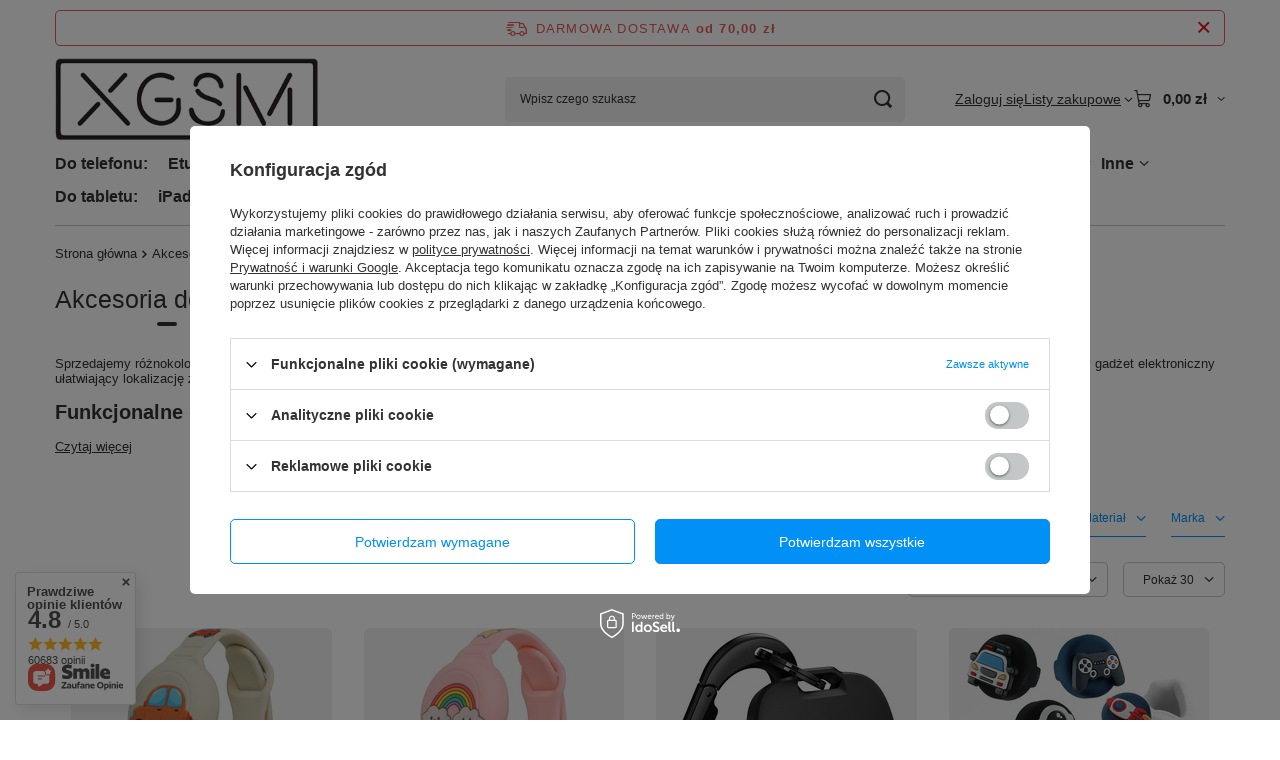

--- FILE ---
content_type: text/html; charset=utf-8
request_url: https://xgsm.pl/pol_m_Akcesoria_AirTag-17027.html
body_size: 54219
content:
<!DOCTYPE html>
<html lang="pl" class="--freeShipping --vat --gross " ><head><link rel="preload" as="image" fetchpriority="high" media="(max-width: 420px)" href="hpeciai/cc6a3fe95c5376d7bbc8f9bc94e5129d/pol_is_Wodoodporna-opaska-ochronna-do-Apple-Airtag-bezowa-265098.jpg"><link rel="preload" as="image" fetchpriority="high" media="(min-width: 420.1px)" href="hpeciai/cc6a3fe95c5376d7bbc8f9bc94e5129d/pol_il_Wodoodporna-opaska-ochronna-do-Apple-Airtag-bezowa-265098.jpg"><link rel="preload" as="image" fetchpriority="high" media="(max-width: 420px)" href="hpeciai/64f98dfd865e6b0bb67f363e61282f4e/pol_is_Wodoodporna-opaska-ochronna-do-Apple-Airtag-rozowa-265097.jpg"><link rel="preload" as="image" fetchpriority="high" media="(min-width: 420.1px)" href="hpeciai/64f98dfd865e6b0bb67f363e61282f4e/pol_il_Wodoodporna-opaska-ochronna-do-Apple-Airtag-rozowa-265097.jpg"><meta name="viewport" content="initial-scale = 1.0, maximum-scale = 5.0, width=device-width, viewport-fit=cover"><meta http-equiv="Content-Type" content="text/html; charset=utf-8"><meta http-equiv="X-UA-Compatible" content="IE=edge"><title>Akcesoria do AirTag | Sklep XGSM.pl</title><meta name="keywords" content=" "><meta name="description" content="Akcesoria do lokalizatora AirTag pozwolą Ci zamontować go do dowolnej rzeczy, a nawet przypiąć psu lub kotu co jest przydatne podczas spacerów!"><link rel="icon" href="/gfx/pol/favicon.ico"><meta name="theme-color" content="#0090f6"><meta name="msapplication-navbutton-color" content="#0090f6"><meta name="apple-mobile-web-app-status-bar-style" content="#0090f6"><link rel="stylesheet" type="text/css" href="/gfx/pol/search_style.css.gzip?r=1765692525"><script>var app_shop={urls:{prefix:'data="/gfx/'.replace('data="', '')+'pol/',graphql:'/graphql/v1/'},vars:{meta:{viewportContent:'initial-scale = 1.0, maximum-scale = 5.0, width=device-width, viewport-fit=cover'},priceType:'gross',priceTypeVat:true,productDeliveryTimeAndAvailabilityWithBasket:false,geoipCountryCode:'US',fairShopLogo: { enabled: false, image: '/gfx/standards/safe_light.svg'},currency:{id:'PLN',symbol:'zł',country:'pl',format:'###,##0.00',beforeValue:false,space:true,decimalSeparator:',',groupingSeparator:' '},language:{id:'pol',symbol:'pl',name:'Polski'},omnibus:{enabled:true,rebateCodeActivate:false,hidePercentageDiscounts:false,},},txt:{priceTypeText:' brutto',},fn:{},fnrun:{},files:[],graphql:{}};const getCookieByName=(name)=>{const value=`; ${document.cookie}`;const parts = value.split(`; ${name}=`);if(parts.length === 2) return parts.pop().split(';').shift();return false;};if(getCookieByName('freeeshipping_clicked')){document.documentElement.classList.remove('--freeShipping');}if(getCookieByName('rabateCode_clicked')){document.documentElement.classList.remove('--rabateCode');}function hideClosedBars(){const closedBarsArray=JSON.parse(localStorage.getItem('closedBars'))||[];if(closedBarsArray.length){const styleElement=document.createElement('style');styleElement.textContent=`${closedBarsArray.map((el)=>`#${el}`).join(',')}{display:none !important;}`;document.head.appendChild(styleElement);}}hideClosedBars();</script><meta name="robots" content="index,follow"><meta name="rating" content="general"><meta name="Author" content="XGSM.pl na bazie IdoSell (www.idosell.com/shop).">
<!-- Begin LoginOptions html -->

<style>
#client_new_social .service_item[data-name="service_Apple"]:before, 
#cookie_login_social_more .service_item[data-name="service_Apple"]:before,
.oscop_contact .oscop_login__service[data-service="Apple"]:before {
    display: block;
    height: 2.6rem;
    content: url('/gfx/standards/apple.svg?r=1743165583');
}
.oscop_contact .oscop_login__service[data-service="Apple"]:before {
    height: auto;
    transform: scale(0.8);
}
#client_new_social .service_item[data-name="service_Apple"]:has(img.service_icon):before,
#cookie_login_social_more .service_item[data-name="service_Apple"]:has(img.service_icon):before,
.oscop_contact .oscop_login__service[data-service="Apple"]:has(img.service_icon):before {
    display: none;
}
</style>

<!-- End LoginOptions html -->

<!-- Open Graph -->
<meta property="og:type" content="website"><meta property="og:url" content="https://xgsm.pl/pol_m_Akcesoria_AirTag-17027.html
"><meta property="og:title" content="Akcesoria AirTag | XGSM.pl"><meta property="og:description" content="Szukasz akcesoriów do Akcesoria AirTag w najlepszej cenie? Odwiedź nasz sklep XGSM.pl i zamów online case, pokrowiec lub obudowę w świetnej cenie!"><meta property="og:site_name" content="XGSM.pl"><meta property="og:locale" content="pl_PL"><meta property="og:image" content="https://xgsm.pl/hpeciai/195c723c637ca832061d651d93ea9317/pol_pl_Wodoodporna-opaska-ochronna-do-Apple-Airtag-bezowa-265098_6.jpg"><meta property="og:image:width" content="568"><meta property="og:image:height" content="559"><link rel="manifest" href="https://xgsm.pl/data/include/pwa/1/manifest.json?t=3"><meta name="apple-mobile-web-app-capable" content="yes"><meta name="apple-mobile-web-app-status-bar-style" content="black"><meta name="apple-mobile-web-app-title" content="xgsm.pl"><link rel="apple-touch-icon" href="/data/include/pwa/1/icon-128.png"><link rel="apple-touch-startup-image" href="/data/include/pwa/1/logo-512.png" /><meta name="msapplication-TileImage" content="/data/include/pwa/1/icon-144.png"><meta name="msapplication-TileColor" content="#2F3BA2"><meta name="msapplication-starturl" content="/"><script type="application/javascript">var _adblock = true;</script><script async src="/data/include/advertising.js"></script><script type="application/javascript">var statusPWA = {
                online: {
                    txt: "Połączono z internetem",
                    bg: "#5fa341"
                },
                offline: {
                    txt: "Brak połączenia z internetem",
                    bg: "#eb5467"
                }
            }</script><script async type="application/javascript" src="/ajax/js/pwa_online_bar.js?v=1&r=6"></script><script >
window.dataLayer = window.dataLayer || [];
window.gtag = function gtag() {
dataLayer.push(arguments);
}
gtag('consent', 'default', {
'ad_storage': 'denied',
'analytics_storage': 'denied',
'ad_personalization': 'denied',
'ad_user_data': 'denied',
'wait_for_update': 500
});

gtag('set', 'ads_data_redaction', true);
</script><script id="iaiscript_1" data-requirements="W10=" data-ga4_sel="ga4script">
window.iaiscript_1 = `<${'script'}  class='google_consent_mode_update'>
gtag('consent', 'update', {
'ad_storage': 'denied',
'analytics_storage': 'denied',
'ad_personalization': 'denied',
'ad_user_data': 'denied'
});
</${'script'}>`;
</script><script>
window.uetq = window.uetq || [];
window.uetq.push('consent', 'default', {
 'ad_storage': 'denied'
 });
</script><script class='microsoft_consent_mode_update'>
window.uetq = window.uetq || [];
window.uetq.push('consent', 'update', {
'ad_storage': 'denied'
});
</script><script>
    (function (w, d, t, r, u) {
        var f, n, i;
        w[u] = w[u] || [], f = function () {
            var o = {ti: "187218307", enableAutoSpaTracking: true};
            o.q = w[u], w[u] = new UET(o), w[u].push("pageLoad")
        }, n = d.createElement(t), n.src = r, n.async = 1, n.onload = n.onreadystatechange = function () {
            var s = this.readyState;
            s && s !== "loaded" && s !== "complete" || (f(), n.onload = n.onreadystatechange = null)
        }, i = d.getElementsByTagName(t)[0], i.parentNode.insertBefore(n, i)
    })(window, document, "script", "//bat.bing.com/bat.js", "uetq");
</script>
<!-- End Open Graph -->
<link rel="next" href="https://xgsm.pl/pol_m_Akcesoria_AirTag-17027.html?counter=1"/>
<link rel="canonical" href="https://xgsm.pl/pol_m_Akcesoria_AirTag-17027.html" />

                <!-- Global site tag (gtag.js) -->
                <script  async src="https://www.googletagmanager.com/gtag/js?id=AW-848952573"></script>
                <script >
                    window.dataLayer = window.dataLayer || [];
                    window.gtag = function gtag(){dataLayer.push(arguments);}
                    gtag('js', new Date());
                    
                    gtag('config', 'AW-848952573', {"allow_enhanced_conversions":true});
gtag('config', 'G-MT4NNHHNME');

                </script>
                <link rel="stylesheet" type="text/css" href="/data/designs/67f67a023e8431.96326832_18/gfx/pol/custom.css.gzip?r=1769433853">            <!-- Google Tag Manager -->
                    <script >(function(w,d,s,l,i){w[l]=w[l]||[];w[l].push({'gtm.start':
                    new Date().getTime(),event:'gtm.js'});var f=d.getElementsByTagName(s)[0],
                    j=d.createElement(s),dl=l!='dataLayer'?'&l='+l:'';j.async=true;j.src=
                    'https://www.googletagmanager.com/gtm.js?id='+i+dl;f.parentNode.insertBefore(j,f);
                    })(window,document,'script','dataLayer','GTM-M2NC5N8Z');</script>
            <!-- End Google Tag Manager -->
<!-- Begin CPA html or js -->


<!-- 1|30|30 -->

<!-- 1|38|30 -->


<!-- End CPA html or js -->

<!-- Begin additional html or js -->


<!--7|1|6-->
<meta name="google-site-verification" content="yzbbSMzgLqleU73tZpZC2oqILBArYIhRqZ4dGUK8VOk" />
<!--1|1|1| modified: 2024-01-15 14:52:41-->
<style type="text/css">
#level_1_position_9 {
width:132px;
}
ul.level_1 {
display:table;
width:100%;
table-layout: fixed;
}
#menu_categories2 li.level_1 {
display:table-cell;
float:none;
vertical-align:middle;
}
#menu_categories2 a.level_1 {
text-align:center;
padding:0;
height:28px;
line-height:1;
white-space: nowrap;
padding-top:15px !important;
}
#button2_8,#button2_12,#button2_16,#button2_20,#button2_24,#button2_28 {
margin-right:0;
}
#menu_categories2 ul.level_2 {
top:42px;
}
#menu_categories2 ul.level_3 {
top:-15px;
}
#menu_categories2 a.level_1.activ {
background:#01bec8;
color: #fff;
text-shadow: 1px 1px 1px #1a1a1a;
}
#client_new_summary .form-group {
display: none !important;
}

</style>

<!-- End additional html or js -->
<script type="text/javascript" src="/expressCheckout/smileCheckout.php?v=3"></script><style>express-checkout:not(:defined){-webkit-appearance:none;background:0 0;display:block !important;outline:0;width:100%;min-height:48px;position:relative}</style></head><body><div id="container" class="search_page container max-width-1200"><header class=" commercial_banner"><script class="ajaxLoad">app_shop.vars.vat_registered="true";app_shop.vars.currency_format="###,##0.00";app_shop.vars.currency_before_value=false;app_shop.vars.currency_space=true;app_shop.vars.symbol="zł";app_shop.vars.id="PLN";app_shop.vars.baseurl="http://xgsm.pl/";app_shop.vars.sslurl="https://xgsm.pl/";app_shop.vars.curr_url="%2Fpol_m_Akcesoria_AirTag-17027.html";var currency_decimal_separator=',';var currency_grouping_separator=' ';app_shop.vars.blacklist_extension=["exe","com","swf","js","php"];app_shop.vars.blacklist_mime=["application/javascript","application/octet-stream","message/http","text/javascript","application/x-deb","application/x-javascript","application/x-shockwave-flash","application/x-msdownload"];app_shop.urls.contact="/contact-pol.html";</script><div id="viewType" style="display:none"></div><div id="menu_skip" class="menu_skip"><a href="#layout" class="btn --outline --medium menu_skip__link --layout">Przejdź do zawartości strony</a><a href="#menu_categories" class="btn --outline --medium menu_skip__link --menu">Przejdź do kategorii</a></div><div id="freeShipping" class="freeShipping"><span class="freeShipping__info">Darmowa dostawa</span><strong class="freeShipping__val">
				od 
				70,00 zł</strong><a href="" class="freeShipping__close" aria-label="Zamknij pasek informacyjny"></a></div><div id="logo" class="d-flex align-items-center"><a href="/" target="_self" aria-label="Logo sklepu"><img src="/data/gfx/mask/pol/logo_1_big.png" alt="Etui na telefon i akcesoria w XGSM" width="360" height="130"></a></div><form action="https://xgsm.pl/search.php" method="get" id="menu_search" class="menu_search"><a href="#showSearchForm" class="menu_search__mobile" aria-label="Szukaj"></a><div class="menu_search__block"><div class="menu_search__item --input"><input class="menu_search__input" type="text" name="text" autocomplete="off" placeholder="Wpisz czego szukasz" aria-label="Wpisz czego szukasz"><button class="menu_search__submit" type="submit" aria-label="Szukaj"></button></div><div class="menu_search__item --results search_result"></div></div></form><div id="menu_top" class="menu_top"><div class="account_links"><a class="account_links__item" href="https://xgsm.pl/login.php"><span class="account_links__text --logged-out">Zaloguj się</span></a></div><div class="shopping_list_top hover__wrapper" data-empty="true"><a href="https://xgsm.pl/pl/shoppinglist/" class="wishlist_link slt_link --empty" aria-label="Listy zakupowe"><span class="slt_link__text">Listy zakupowe</span></a><div class="slt_lists hover__element"><ul class="slt_lists__nav"><li class="slt_lists__nav_item" data-list_skeleton="true" data-list_id="true" data-shared="true"><a href="#" class="slt_lists__nav_link" data-list_href="true"><span class="slt_lists__nav_name" data-list_name="true"></span><span class="slt_lists__count" data-list_count="true">0</span></a></li><li class="slt_lists__nav_item --empty"><a class="slt_lists__nav_link --empty" href="https://xgsm.pl/pl/shoppinglist/"><span class="slt_lists__nav_name" data-list_name="true">Lista zakupowa</span><span class="slt_lists__count" data-list_count="true">0</span></a></li></ul></div></div><div id="menu_basket" class="top_basket hover__wrapper --skeleton --mobile_hide"><a class="top_basket__sub" title="Przejdź do koszyka" href="/basketedit.php" aria-label="Wartość koszyka: 0,00 zł"><span class="badge badge-info"></span><strong class="top_basket__price">0,00 zł</strong></a><div class="top_basket__express_checkout_container"><express-checkout type="basket"></express-checkout></div><script>
        app_shop.vars.cache_html = true;
      </script><div class="top_basket__details hover__element --skeleton"><div class="top_basket__skeleton --name"></div><div class="top_basket__skeleton --product"></div><div class="top_basket__skeleton --product"></div><div class="top_basket__skeleton --product --last"></div><div class="top_basket__skeleton --sep"></div><div class="top_basket__skeleton --summary"></div></div></div><template id="top_basket_product"><div class="top_basket__product"><a class="top_basket__img" title=""><picture><source type="image/webp" srcset=""></source><img src="" alt=""></picture></a><a class="top_basket__link" title=""></a><div class="top_basket__prices"><span class="top_basket__price"></span><span class="top_basket__unit"></span><span class="top_basket__vat"></span></div></div></template><template id="top_basket_summary"><div class="top_basket__summary_shipping_free"><span class="top_basket__summary_label --freeshipping_limit">Do darmowej dostawy brakuje <span class="top_basket__summary_value"></span></span><span class="progress_bar"><span class="progress_bar__value"></span></span></div><div class="top_basket__summary_item --worth"><span class="top_basket__summary_label">Wartość zamówienia:</span><b class="top_basket__summary_value"></b></div><div class="top_basket__summary_item --shipping"><span class="top_basket__summary_label">Koszt przesyłki:</span><b class="top_basket__summary_value"></b></div><div class="top_basket__buttons"><a class="btn --solid --large" data-ec-class="btn --outline --large" title="Przejdź do koszyka" href="/basketedit.php">
        Przejdź do koszyka
      </a><div id="top_basket__express_checkout_placeholder"></div></div></template><template id="top_basket_details"><div class="top_basket__details hover__element"><div class="top_basket__details_sub"><div class="headline"><span class="headline__name">Twój koszyk (<span class="top_basket__count"></span>)</span></div><div class="top_basket__products"></div><div class="top_basket__summary"></div></div></div></template></div><nav id="menu_categories" aria-label="Kategorie główne"><button type="button" class="navbar-toggler" aria-label="Menu"><i class="icon-reorder"></i></button><div class="navbar-collapse" id="menu_navbar"><ul class="navbar-nav mx-md-n2"><li class="nav-item"><span class="nav-link-wrapper"><span title="Do telefonu:" class="nav-link --l1" >Do telefonu:</span></span></li><li class="nav-item"><span class="nav-link-wrapper"><a  href="/etui.html" target="_self" title="Etui" class="nav-link --l1" >Etui</a><button class="nav-link-expand" type="button" aria-label="Etui, Menu"></button></span><ul class="navbar-subnav"><li class="nav-header"><a href="#backLink" class="nav-header__backLink"><i class="icon-angle-left"></i></a><a  href="/etui.html" target="_self" title="Etui" class="nav-link --l1" >Etui</a></li><li class="nav-item"><span class="nav-link-wrapper"><a  href="/etui/apple.html" target="_self" title="Apple" class="nav-link --l2" >Apple</a><button class="nav-link-expand" type="button" aria-label="Apple, Menu"></button></span><ul class="navbar-subsubnav"><li class="nav-header"><a href="#backLink" class="nav-header__backLink"><i class="icon-angle-left"></i></a><a  href="/etui/apple.html" target="_self" title="Apple" class="nav-link --l2" >Apple</a></li><li class="nav-item"><a  href="/etui/apple/iphone-17-pro-max.html" target="_self" title="Etui do iPhone 17 Pro Max" class="nav-link --l3" >Etui do iPhone 17 Pro Max</a></li><li class="nav-item"><a  href="/etui/apple/iphone-17-pro.html" target="_self" title="Etui do iPhone 17 Pro" class="nav-link --l3" >Etui do iPhone 17 Pro</a></li><li class="nav-item"><a  href="/etui/apple/iphone-air.html" target="_self" title="Etui do iPhone Air" class="nav-link --l3" >Etui do iPhone Air</a></li><li class="nav-item"><a  href="/etui/apple/iphone-17.html" target="_self" title="Etui do iPhone 17" class="nav-link --l3" >Etui do iPhone 17</a></li><li class="nav-item"><a  href="/etui/apple/iphone-16-pro-max.html" target="_self" title="Etui do iPhone 16 Pro Max" class="nav-link --l3" >Etui do iPhone 16 Pro Max</a></li><li class="nav-item"><a  href="/etui/apple/iphone-16-pro.html" target="_self" title="Etui do iPhone 16 Pro" class="nav-link --l3" >Etui do iPhone 16 Pro</a></li><li class="nav-item"><a  href="/etui/apple/iphone-16-plus.html" target="_self" title="Etui do iPhone 16 Plus" class="nav-link --l3" >Etui do iPhone 16 Plus</a></li><li class="nav-item"><a  href="/etui/apple/iphone-16.html" target="_self" title="Etui do iPhone 16" class="nav-link --l3" >Etui do iPhone 16</a></li><li class="nav-item"><a  href="/etui/apple/iphone-16e.html" target="_self" title="Etui do iPhone 16e" class="nav-link --l3" >Etui do iPhone 16e</a></li><li class="nav-item"><a  href="/etui/apple/iphone-15-pro-max.html" target="_self" title="Etui do iPhone 15 Pro Max" class="nav-link --l3" >Etui do iPhone 15 Pro Max</a></li><li class="nav-item"><a  href="/etui/apple/iphone-15-pro.html" target="_self" title="Etui do iPhone 15 Pro" class="nav-link --l3" >Etui do iPhone 15 Pro</a></li><li class="nav-item"><a  href="/etui/apple/iphone-15-plus.html" target="_self" title="Etui do iPhone 15 Plus" class="nav-link --l3" >Etui do iPhone 15 Plus</a></li><li class="nav-item"><a  href="/etui/apple/iphone-15.html" target="_self" title="Etui do iPhone 15" class="nav-link --l3" >Etui do iPhone 15</a></li><li class="nav-item"><a  href="/etui/apple/iphone-14-pro-max.html" target="_self" title="Etui do iPhone 14 Pro Max" class="nav-link --l3" >Etui do iPhone 14 Pro Max</a></li><li class="nav-item"><a  href="/etui/apple/iphone-14-pro.html" target="_self" title="Etui do iPhone 14 Pro" class="nav-link --l3" >Etui do iPhone 14 Pro</a></li><li class="nav-item"><a  href="/etui/apple/iphone-14-plus.html" target="_self" title="Etui do iPhone 14 Plus" class="nav-link --l3" >Etui do iPhone 14 Plus</a></li><li class="nav-item"><a  href="/etui/apple/iphone-14.html" target="_self" title="Etui do iPhone 14" class="nav-link --l3" >Etui do iPhone 14</a></li><li class="nav-item"><a  href="/etui/apple/iphone-se-2022-se-2020-8-7.html" target="_self" title="Etui do iPhone SE 2022 / SE 2020 / 8 / 7" class="nav-link --l3" >Etui do iPhone SE 2022 / SE 2020 / 8 / 7</a></li><li class="nav-item"><a  href="/etui/apple/iphone-13-pro-max.html" target="_self" title="Etui do iPhone 13 Pro Max" class="nav-link --l3" >Etui do iPhone 13 Pro Max</a></li><li class="nav-item"><a  href="/etui/apple/iphone-13-pro.html" target="_self" title="Etui do iPhone 13 Pro" class="nav-link --l3" >Etui do iPhone 13 Pro</a></li><li class="nav-item"><a  href="/etui/apple/iphone-13.html" target="_self" title="Etui do iPhone 13" class="nav-link --l3" >Etui do iPhone 13</a></li><li class="nav-item"><a  href="/etui/apple/iphone-13-mini.html" target="_self" title="Etui do iPhone 13 mini" class="nav-link --l3" >Etui do iPhone 13 mini</a></li><li class="nav-item"><a  href="/etui/apple/iphone-12-pro-max.html" target="_self" title="Etui do iPhone 12 Pro Max" class="nav-link --l3" >Etui do iPhone 12 Pro Max</a></li><li class="nav-item"><a  href="/etui/apple/iphone-12-pro.html" target="_self" title="Etui do iPhone 12 Pro" class="nav-link --l3" >Etui do iPhone 12 Pro</a></li><li class="nav-item"><a  href="/etui/apple/iphone-12.html" target="_self" title="Etui do iPhone 12" class="nav-link --l3" >Etui do iPhone 12</a></li><li class="nav-item"><a  href="/etui/apple/iphone-12-mini.html" target="_self" title="Etui do iPhone 12 mini" class="nav-link --l3" >Etui do iPhone 12 mini</a></li><li class="nav-item"><a  href="https://xgsm.pl/etui/apple.html" target="_self" title="Wszystkie modele Apple iPhone" class="nav-link --l3" >Wszystkie modele Apple iPhone</a></li></ul></li><li class="nav-item"><span class="nav-link-wrapper"><a  href="/etui/samsung.html" target="_self" title="Samsung" class="nav-link --l2" >Samsung</a><button class="nav-link-expand" type="button" aria-label="Samsung, Menu"></button></span><ul class="navbar-subsubnav"><li class="nav-header"><a href="#backLink" class="nav-header__backLink"><i class="icon-angle-left"></i></a><a  href="/etui/samsung.html" target="_self" title="Samsung" class="nav-link --l2" >Samsung</a></li><li class="nav-item"><a  href="/etui/samsung/galaxy-s25-ultra.html" target="_self" title="Etui do Galaxy S25 Ultra" class="nav-link --l3" >Etui do Galaxy S25 Ultra</a></li><li class="nav-item"><a  href="/etui/samsung/galaxy-s25-plus.html" target="_self" title="Etui do Galaxy S25 Plus" class="nav-link --l3" >Etui do Galaxy S25 Plus</a></li><li class="nav-item"><a  href="/etui/samsung/galaxy-s25-fe.html" target="_self" title="Etui do Galaxy S25 FE" class="nav-link --l3" >Etui do Galaxy S25 FE</a></li><li class="nav-item"><a  href="/etui/samsung/galaxy-s25-edge.html" target="_self" title="Etui do Galaxy S25 Edge" class="nav-link --l3" >Etui do Galaxy S25 Edge</a></li><li class="nav-item"><a  href="/etui/samsung/galaxy-s25.html" target="_self" title="Etui do Galaxy S25" class="nav-link --l3" >Etui do Galaxy S25</a></li><li class="nav-item"><a  href="/etui/samsung/galaxy-s24-ultra.html" target="_self" title="Etui do Galaxy S24 Ultra" class="nav-link --l3" >Etui do Galaxy S24 Ultra</a></li><li class="nav-item"><a  href="/etui/samsung/galaxy-s24-plus.html" target="_self" title="Etui do Galaxy S24 Plus" class="nav-link --l3" >Etui do Galaxy S24 Plus</a></li><li class="nav-item"><a  href="/etui/samsung/galaxy-s24-fe.html" target="_self" title="Etui do Galaxy S24 FE" class="nav-link --l3" >Etui do Galaxy S24 FE</a></li><li class="nav-item"><a  href="/etui/samsung/galaxy-s24.html" target="_self" title="Etui do Galaxy S24" class="nav-link --l3" >Etui do Galaxy S24</a></li><li class="nav-item"><a  href="/etui/samsung/galaxy-s23-ultra.html" target="_self" title="Etui do Galaxy S23 Ultra" class="nav-link --l3" >Etui do Galaxy S23 Ultra</a></li><li class="nav-item"><a  href="/etui/samsung/galaxy-s23-plus.html" target="_self" title="Etui do Galaxy S23 Plus" class="nav-link --l3" >Etui do Galaxy S23 Plus</a></li><li class="nav-item"><a  href="/etui/samsung/galaxy-s23-fe.html" target="_self" title="Etui do Galaxy S23 FE" class="nav-link --l3" >Etui do Galaxy S23 FE</a></li><li class="nav-item"><a  href="/etui/samsung/galaxy-s23.html" target="_self" title="Etui do Galaxy S23" class="nav-link --l3" >Etui do Galaxy S23</a></li><li class="nav-item"><a  href="/etui/samsung/galaxy-s22-ultra.html" target="_self" title="Etui do Galaxy S22 Ultra" class="nav-link --l3" >Etui do Galaxy S22 Ultra</a></li><li class="nav-item"><a  href="/etui/samsung/galaxy-s22-plus.html" target="_self" title="Etui do Galaxy S22 Plus" class="nav-link --l3" >Etui do Galaxy S22 Plus</a></li><li class="nav-item"><a  href="/etui/samsung/galaxy-s22.html" target="_self" title="Etui do Galaxy S22" class="nav-link --l3" >Etui do Galaxy S22</a></li><li class="nav-item"><a  href="/etui/samsung/galaxy-s21-fe.html" target="_self" title="Etui do Galaxy S21 FE" class="nav-link --l3" >Etui do Galaxy S21 FE</a></li><li class="nav-item"><a  href="/etui/samsung/galaxy-s20-fe.html" target="_self" title="Etui do Galaxy S20 FE" class="nav-link --l3" >Etui do Galaxy S20 FE</a></li><li class="nav-item"><a  href="/etui/samsung/galaxy-a56-5g.html" target="_self" title="Etui do Galaxy A56 5G" class="nav-link --l3" >Etui do Galaxy A56 5G</a></li><li class="nav-item"><a  href="/etui/samsung/galaxy-a55.html" target="_self" title="Etui do Galaxy A55" class="nav-link --l3" >Etui do Galaxy A55</a></li><li class="nav-item"><a  href="/etui/samsung/galaxy-a54-5g.html" target="_self" title="Etui do Galaxy A54 5G" class="nav-link --l3" >Etui do Galaxy A54 5G</a></li><li class="nav-item"><a  href="/etui/samsung/galaxy-a53-5g.html" target="_self" title="Etui do Galaxy A53 5G" class="nav-link --l3" >Etui do Galaxy A53 5G</a></li><li class="nav-item"><a  href="/etui/samsung/galaxy-a36-5g.html" target="_self" title="Etui do Galaxy A36 5G" class="nav-link --l3" >Etui do Galaxy A36 5G</a></li><li class="nav-item"><a  href="/etui/samsung/galaxy-a35.html" target="_self" title="Etui do Galaxy A35" class="nav-link --l3" >Etui do Galaxy A35</a></li><li class="nav-item"><a  href="/etui/samsung/galaxy-a34-5g.html" target="_self" title="Etui do Galaxy A34 5G" class="nav-link --l3" >Etui do Galaxy A34 5G</a></li><li class="nav-item"><a  href="/etui/samsung/galaxy-a33-5g.html" target="_self" title="Etui do Galaxy A33 5G" class="nav-link --l3" >Etui do Galaxy A33 5G</a></li><li class="nav-item"><a  href="/etui/samsung/galaxy-a26.html" target="_self" title="Etui do Galaxy A26" class="nav-link --l3" >Etui do Galaxy A26</a></li><li class="nav-item"><a  href="/etui/samsung/galaxy-a25-5g.html" target="_self" title="Etui do Galaxy A25 5G" class="nav-link --l3" >Etui do Galaxy A25 5G</a></li><li class="nav-item"><a  href="/etui/samsung/galaxy-a17-5g.html" target="_self" title="Etui do Galaxy A17 5G" class="nav-link --l3" >Etui do Galaxy A17 5G</a></li><li class="nav-item"><a  href="/etui/samsung/galaxy-a16-4g-a16-5g.html" target="_self" title="Etui do Galaxy A16 / A16 5G" class="nav-link --l3" >Etui do Galaxy A16 / A16 5G</a></li><li class="nav-item"><a  href="/etui/samsung/galaxy-a15-4g-a15-5g.html" target="_self" title="Etui do Galaxy A15 / A15 5G" class="nav-link --l3" >Etui do Galaxy A15 / A15 5G</a></li><li class="nav-item"><a  href="/etui/samsung/galaxy-z-fold-7.html" target="_self" title="Etui do Galaxy Z Fold 7" class="nav-link --l3" >Etui do Galaxy Z Fold 7</a></li><li class="nav-item"><a  href="/etui/samsung/galaxy-z-fold-6.html" target="_self" title="Etui do Galaxy Z Fold 6" class="nav-link --l3" >Etui do Galaxy Z Fold 6</a></li><li class="nav-item"><a  href="/etui/samsung/galaxy-z-fold-5.html" target="_self" title="Etui do Galaxy Z Fold 5" class="nav-link --l3" >Etui do Galaxy Z Fold 5</a></li><li class="nav-item"><a  href="/etui/samsung/galaxy-z-fold-4.html" target="_self" title="Etui do Galaxy Z Fold 4" class="nav-link --l3" >Etui do Galaxy Z Fold 4</a></li><li class="nav-item"><a  href="/etui/samsung/galaxy-z-flip-7.html" target="_self" title="Etui do Galaxy Z Flip 7" class="nav-link --l3" >Etui do Galaxy Z Flip 7</a></li><li class="nav-item"><a  href="/etui/samsung/galaxy-z-flip-7-fe-z-flip-6.html" target="_self" title="Etui do Galaxy Z Flip 7 FE / Z Flip 6" class="nav-link --l3" >Etui do Galaxy Z Flip 7 FE / Z Flip 6</a></li><li class="nav-item"><a  href="/etui/samsung/galaxy-z-flip-5.html" target="_self" title="Etui do Galaxy Z Flip 5" class="nav-link --l3" >Etui do Galaxy Z Flip 5</a></li><li class="nav-item"><a  href="/etui/samsung/galaxy-z-flip-4.html" target="_self" title="Etui do Galaxy Z Flip 4" class="nav-link --l3" >Etui do Galaxy Z Flip 4</a></li><li class="nav-item"><a  href="/etui/samsung/galaxy-note-20-ultra.html" target="_self" title="Etui do Galaxy Note 20 Ultra" class="nav-link --l3" >Etui do Galaxy Note 20 Ultra</a></li><li class="nav-item"><a  href="/etui/samsung/galaxy-note-10-plus.html" target="_self" title="Etui do Galaxy Note 10 Plus" class="nav-link --l3" >Etui do Galaxy Note 10 Plus</a></li><li class="nav-item"><a  href="/etui/samsung/galaxy-s26-ultra.html" target="_self" title="Etui do Galaxy S26 Ultra" class="nav-link --l3" >Etui do Galaxy S26 Ultra</a></li><li class="nav-item"><a  href="/etui/samsung/galaxy-s26-plus.html" target="_self" title="Etui do Galaxy S26 Plus" class="nav-link --l3" >Etui do Galaxy S26 Plus</a></li><li class="nav-item"><a  href="/etui/samsung/galaxy-s26.html" target="_self" title="Etui do Galaxy S26" class="nav-link --l3" >Etui do Galaxy S26</a></li><li class="nav-item"><a  href="https://xgsm.pl/etui/samsung.html" target="_self" title="Wszystkie modele Samsung Galaxy" class="nav-link --l3" >Wszystkie modele Samsung Galaxy</a></li></ul></li><li class="nav-item"><span class="nav-link-wrapper"><a  href="/etui/google.html" target="_self" title="Google" class="nav-link --l2" >Google</a><button class="nav-link-expand" type="button" aria-label="Google, Menu"></button></span><ul class="navbar-subsubnav"><li class="nav-header"><a href="#backLink" class="nav-header__backLink"><i class="icon-angle-left"></i></a><a  href="/etui/google.html" target="_self" title="Google" class="nav-link --l2" >Google</a></li><li class="nav-item"><a  href="/etui/google/pixel-10-pro-xl.html" target="_self" title="Etui do Pixel 10 Pro XL" class="nav-link --l3" >Etui do Pixel 10 Pro XL</a></li><li class="nav-item"><a  href="/etui/google/pixel-10-pro.html" target="_self" title="Etui do Pixel 10 Pro" class="nav-link --l3" >Etui do Pixel 10 Pro</a></li><li class="nav-item"><a  href="/etui/google/pixel-10.html" target="_self" title="Etui do Pixel 10" class="nav-link --l3" >Etui do Pixel 10</a></li><li class="nav-item"><a  href="/etui/google/pixel-9-pro-xl.html" target="_self" title="Etui do Pixel 9 Pro XL" class="nav-link --l3" >Etui do Pixel 9 Pro XL</a></li><li class="nav-item"><a  href="/etui/google/pixel-9-pro.html" target="_self" title="Etui do Pixel 9 Pro" class="nav-link --l3" >Etui do Pixel 9 Pro</a></li><li class="nav-item"><a  href="/etui/google/pixel-9.html" target="_self" title="Etui do Pixel 9" class="nav-link --l3" >Etui do Pixel 9</a></li><li class="nav-item"><a  href="/etui/google/pixel-9a.html" target="_self" title="Etui do Pixel 9A" class="nav-link --l3" >Etui do Pixel 9A</a></li><li class="nav-item"><a  href="/etui/google/pixel-8-pro.html" target="_self" title="Etui do Pixel 8 Pro" class="nav-link --l3" >Etui do Pixel 8 Pro</a></li><li class="nav-item"><a  href="/etui/google/pixel-8.html" target="_self" title="Etui do Pixel 8" class="nav-link --l3" >Etui do Pixel 8</a></li><li class="nav-item"><a  href="/etui/google/pixel-8a.html" target="_self" title="Etui do Pixel 8A" class="nav-link --l3" >Etui do Pixel 8A</a></li><li class="nav-item"><a  href="https://xgsm.pl/etui/google.html" target="_self" title="Wszystkie modele Google Pixel" class="nav-link --l3" >Wszystkie modele Google Pixel</a></li></ul></li></ul></li><li class="nav-item"><span class="nav-link-wrapper"><a  href="/pol_m_Szklo-hartowane-73237.html" target="_self" title="Szkło hartowane" class="nav-link --l1" >Szkło hartowane</a><button class="nav-link-expand" type="button" aria-label="Szkło hartowane, Menu"></button></span><ul class="navbar-subnav"><li class="nav-header"><a href="#backLink" class="nav-header__backLink"><i class="icon-angle-left"></i></a><a  href="/pol_m_Szklo-hartowane-73237.html" target="_self" title="Szkło hartowane" class="nav-link --l1" >Szkło hartowane</a></li><li class="nav-item"><span class="nav-link-wrapper"><a  href="/pol_m_Szklo-hartowane_Apple-73275.html" target="_self" title="Apple" class="nav-link --l2" >Apple</a><button class="nav-link-expand" type="button" aria-label="Apple, Menu"></button></span><ul class="navbar-subsubnav"><li class="nav-header"><a href="#backLink" class="nav-header__backLink"><i class="icon-angle-left"></i></a><a  href="/pol_m_Szklo-hartowane_Apple-73275.html" target="_self" title="Apple" class="nav-link --l2" >Apple</a></li><li class="nav-item"><a  href="/pol_m_Apple_iPhone-17-Pro-Max_Szkla-i-folie-do-iPhone-17-Pro-Max-59293.html" target="_self" title="Szkło hartowane, folia do iPhone 17 Pro Max" class="nav-link --l3" >Szkło hartowane, folia do iPhone 17 Pro Max</a></li><li class="nav-item"><a  href="/pol_m_Apple_iPhone-17-Pro_Szkla-i-folie-do-iPhone-17-Pro-59295.html" target="_self" title="Szkło hartowane, folia do iPhone 17 Pro" class="nav-link --l3" >Szkło hartowane, folia do iPhone 17 Pro</a></li><li class="nav-item"><a  href="/pol_m_Apple_iPhone-Air_Szklo-hartowane-folia-ochronna-59291.html" target="_self" title="Szkło hartowane, folia do iPhone Air" class="nav-link --l3" >Szkło hartowane, folia do iPhone Air</a></li><li class="nav-item"><a  href="/pol_m_Apple_iPhone-17_Szklo-hartowane-folia-ochronna-59297.html" target="_self" title="Szkło hartowane, folia do iPhone 17" class="nav-link --l3" >Szkło hartowane, folia do iPhone 17</a></li><li class="nav-item"><a  href="/Szklo-hartowane-folia-ochronna-do-iPhone-16-Pro-Max.html" target="_self" title="Szkło hartowane, folia do iPhone 16 Pro Max" class="nav-link --l3" >Szkło hartowane, folia do iPhone 16 Pro Max</a></li><li class="nav-item"><a  href="/Szklo-hartowane-folia-do-iPhone-16-Pro.html" target="_self" title="Szkło hartowane, folia do iPhone 16 Pro" class="nav-link --l3" >Szkło hartowane, folia do iPhone 16 Pro</a></li><li class="nav-item"><a  href="/Szklo-hartowane-folia-ochronna-do-iPhone-16-Plus.html" target="_self" title="Szkło hartowane, folia do iPhone 16 Plus" class="nav-link --l3" >Szkło hartowane, folia do iPhone 16 Plus</a></li><li class="nav-item"><a  href="/Szklo-hartowane-folia-ochronna-do-iPhone-16.html" target="_self" title="Szkło hartowane, folia do iPhone 16" class="nav-link --l3" >Szkło hartowane, folia do iPhone 16</a></li><li class="nav-item"><a  href="/szklo-hartowane-folia-ochronna-do-iphone-16e.html" target="_self" title="Szkło hartowane, folia do iPhone 16e" class="nav-link --l3" >Szkło hartowane, folia do iPhone 16e</a></li><li class="nav-item"><a  href="/pol_m_Apple_iPhone-15-Pro-Max_Szklo-hartowane-folia-ochronna-35322.html" target="_self" title="Szkło hartowane, folia do iPhone 15 Pro Max" class="nav-link --l3" >Szkło hartowane, folia do iPhone 15 Pro Max</a></li><li class="nav-item"><a  href="/pol_m_Apple_iPhone-15-Pro_Szklo-hartowane-folia-ochronna-35323.html" target="_self" title="Szkło hartowane, folia do iPhone 15 Pro" class="nav-link --l3" >Szkło hartowane, folia do iPhone 15 Pro</a></li><li class="nav-item"><a  href="/pol_m_Apple_iPhone-15-Plus_Szklo-hartowane-folia-ochronna-35321.html" target="_self" title="Szkło hartowane, folia do iPhone 15 Plus" class="nav-link --l3" >Szkło hartowane, folia do iPhone 15 Plus</a></li><li class="nav-item"><a  href="/pol_m_Apple_iPhone-15_Szklo-hartowane-folia-ochronna-35316.html" target="_self" title="Szkło hartowane, folia do iPhone 15" class="nav-link --l3" >Szkło hartowane, folia do iPhone 15</a></li><li class="nav-item"><a  href="/pol_m_Apple_iPhone-14-Pro-Max_Szklo-hartowane-folia-ochronna-21132.html" target="_self" title="Szkło hartowane, folia do iPhone 14 Pro Max" class="nav-link --l3" >Szkło hartowane, folia do iPhone 14 Pro Max</a></li><li class="nav-item"><a  href="/pol_m_Apple_iPhone-14-Pro_Szklo-hartowane-folia-ochronna-21142.html" target="_self" title="Szkło hartowane, folia do iPhone 14 Pro" class="nav-link --l3" >Szkło hartowane, folia do iPhone 14 Pro</a></li><li class="nav-item"><a  href="/pol_m_Apple_iPhone-14-Plus_Szklo-hartowane-folia-ochronna-21138.html" target="_self" title="Szkło hartowane, folia do iPhone 14 Plus" class="nav-link --l3" >Szkło hartowane, folia do iPhone 14 Plus</a></li><li class="nav-item"><a  href="/pol_m_Apple_iPhone-14_Szklo-hartowane-folia-ochronna-21147.html" target="_self" title="Szkło hartowane, folia do iPhone 14" class="nav-link --l3" >Szkło hartowane, folia do iPhone 14</a></li><li class="nav-item"><a  href="/pol_m_Apple_iPhone-SE-2022-SE-2020-8-7_Szklo-hartowane-folia-ochronna-20037.html" target="_self" title="Szkło hartowane, folia do iPhone SE 2022 / SE 2020 / 8 / 7" class="nav-link --l3" >Szkło hartowane, folia do iPhone SE 2022 / SE 2020 / 8 / 7</a></li><li class="nav-item"><a  href="/Szklo-hartowane-folia-ochronna-do-iPhone-13-Pro-Max.html" target="_self" title="Szkło hartowane, folia do iPhone 13 Pro Max" class="nav-link --l3" >Szkło hartowane, folia do iPhone 13 Pro Max</a></li><li class="nav-item"><a  href="/Szklo-hartowane-folia-ochronna-do-iPhone-13-Pro.html" target="_self" title="Szkło hartowane, folia do iPhone 13 Pro" class="nav-link --l3" >Szkło hartowane, folia do iPhone 13 Pro</a></li><li class="nav-item"><a  href="/Szklo-hartowane-folia-ochronna-do-iPhone-13.html" target="_self" title="Szkło hartowane, folia do iPhone 13" class="nav-link --l3" >Szkło hartowane, folia do iPhone 13</a></li><li class="nav-item"><a  href="/Szklo-hartowane-folia-ochronna-do-iPhone-13-mini.html" target="_self" title="Szkło hartowane, folia do iPhone 13 mini" class="nav-link --l3" >Szkło hartowane, folia do iPhone 13 mini</a></li><li class="nav-item"><a  href="/pol_m_Apple_iPhone-12-Pro-Max_Szklo-hartowane-folia-ochronna-19987.html" target="_self" title="Szkło hartowane, folia do iPhone 12 Pro Max" class="nav-link --l3" >Szkło hartowane, folia do iPhone 12 Pro Max</a></li><li class="nav-item"><a  href="/pol_m_Apple_iPhone-12-Pro_Szklo-hartowane-folia-ochronna-19992.html" target="_self" title="Szkło hartowane, folia do iPhone 12 Pro" class="nav-link --l3" >Szkło hartowane, folia do iPhone 12 Pro</a></li><li class="nav-item"><a  href="/pol_m_Apple_iPhone-12_Szklo-hartowane-folia-ochronna-19997.html" target="_self" title="Szkło hartowane, folia do iPhone 12" class="nav-link --l3" >Szkło hartowane, folia do iPhone 12</a></li><li class="nav-item"><a  href="/pol_m_Apple_iPhone-12-mini_Szklo-hartowane-folia-ochronna-20002.html" target="_self" title="Szkło hartowane, folia do iPhone 12 mini" class="nav-link --l3" >Szkło hartowane, folia do iPhone 12 mini</a></li></ul></li><li class="nav-item"><span class="nav-link-wrapper"><a  href="/pol_m_Szklo-hartowane_Samsung-73238.html" target="_self" title="Samsung" class="nav-link --l2" >Samsung</a><button class="nav-link-expand" type="button" aria-label="Samsung, Menu"></button></span><ul class="navbar-subsubnav"><li class="nav-header"><a href="#backLink" class="nav-header__backLink"><i class="icon-angle-left"></i></a><a  href="/pol_m_Szklo-hartowane_Samsung-73238.html" target="_self" title="Samsung" class="nav-link --l2" >Samsung</a></li><li class="nav-item"><a  href="/pol_m_Samsung_Galaxy-S25-Ultra_Szklo-hartowane-folia-do-Galaxy-S25-Ultra-58292.html" target="_self" title="Szkło hartowane, folia do Galaxy S25 Ultra" class="nav-link --l3" >Szkło hartowane, folia do Galaxy S25 Ultra</a></li><li class="nav-item"><a  href="/pol_m_Samsung_Galaxy-S25-Plus_Szklo-hartowane-folia-ochronna-58291.html" target="_self" title="Szkło hartowane, folia do Galaxy S25 Plus" class="nav-link --l3" >Szkło hartowane, folia do Galaxy S25 Plus</a></li><li class="nav-item"><a  href="/szklo-hartowane/samsung/galaxy-s25-fe.html" target="_self" title="Szkło hartowane, folia do Galaxy S25 FE" class="nav-link --l3" >Szkło hartowane, folia do Galaxy S25 FE</a></li><li class="nav-item"><a  href="/szklo-hartowane/samsung/galaxy-s25-edge.html" target="_self" title="Szkło hartowane, folia do Galaxy S25 Edge" class="nav-link --l3" >Szkło hartowane, folia do Galaxy S25 Edge</a></li><li class="nav-item"><a  href="/pol_m_Samsung_Galaxy-S25_Szklo-hartowane-folia-ochronna-58290.html" target="_self" title="Szkło hartowane, folia do Galaxy S25" class="nav-link --l3" >Szkło hartowane, folia do Galaxy S25</a></li><li class="nav-item"><a  href="/Samsung-Galaxy-S24-Ultra-szklo-hartowane-folia-ochronna-na-ekran-aparat.html" target="_self" title="Szkło hartowane, folia do Galaxy S24 Ultra" class="nav-link --l3" >Szkło hartowane, folia do Galaxy S24 Ultra</a></li><li class="nav-item"><a  href="/pol_m_Samsung_Galaxy-S24-Plus_Szklo-hartowane-folia-ochronna-57399.html" target="_self" title="Szkło hartowane, folia do Galaxy S24 Plus" class="nav-link --l3" >Szkło hartowane, folia do Galaxy S24 Plus</a></li><li class="nav-item"><a  href="/pol_m_Samsung_Galaxy-S24-FE_Szklo-hartowane-folia-do-Galaxy-S24-FE-58217.html" target="_self" title="Szkło hartowane, folia do Galaxy S24 FE" class="nav-link --l3" >Szkło hartowane, folia do Galaxy S24 FE</a></li><li class="nav-item"><a  href="/pol_m_Samsung_Galaxy-S24_Szkla-i-folie-do-Galaxy-S24-57371.html" target="_self" title="Szkło hartowane, folia do Galaxy S24" class="nav-link --l3" >Szkło hartowane, folia do Galaxy S24</a></li><li class="nav-item"><a  href="/szklo-hartowane-folia-do-samsung-galaxy-s23-ultra.html" target="_self" title="Szkło hartowane, folia do Galaxy S23 Ultra" class="nav-link --l3" >Szkło hartowane, folia do Galaxy S23 Ultra</a></li><li class="nav-item"><a  href="/szklo-hartowane-folia-do-samsung-galaxy-s23-plus.html" target="_self" title="Szkło hartowane, folia do Galaxy S23 Plus" class="nav-link --l3" >Szkło hartowane, folia do Galaxy S23 Plus</a></li><li class="nav-item"><a  href="/szklo-hartowane-folia-do-samsung-galaxy-s23-fe.html" target="_self" title="Szkło hartowane, folia do Galaxy S23 FE" class="nav-link --l3" >Szkło hartowane, folia do Galaxy S23 FE</a></li><li class="nav-item"><a  href="/szklo-hartowane-folia-do-samsung-galaxy-s23.html" target="_self" title="Szkło hartowane, folia do Galaxy S23" class="nav-link --l3" >Szkło hartowane, folia do Galaxy S23</a></li><li class="nav-item"><a  href="/pol_m_Samsung_Galaxy-S22-Ultra_szklo-hartowane-folia-ochronna-20308.html" target="_self" title="Szkło hartowane, folia do Galaxy S22 Ultra" class="nav-link --l3" >Szkło hartowane, folia do Galaxy S22 Ultra</a></li><li class="nav-item"><a  href="/pol_m_Samsung_Galaxy-S22-Plus_szklo-hartowane-folia-ochronna-20313.html" target="_self" title="Szkło hartowane, folia do Galaxy S22 Plus" class="nav-link --l3" >Szkło hartowane, folia do Galaxy S22 Plus</a></li><li class="nav-item"><a  href="/pol_m_Samsung_Galaxy-S22_szklo-hartowane-folia-ochronna-20318.html" target="_self" title="Szkło hartowane, folia do Galaxy S22" class="nav-link --l3" >Szkło hartowane, folia do Galaxy S22</a></li><li class="nav-item"><a  href="/pol_m_Samsung_Galaxy-S21-FE_Szklo-hartowane-folia-ochronna-20323.html" target="_self" title="Szkło hartowane, folia do Galaxy S21 FE" class="nav-link --l3" >Szkło hartowane, folia do Galaxy S21 FE</a></li><li class="nav-item"><a  href="/pol_m_Samsung_Galaxy-S20-FE_Szklo-hartowane-folia-ochronna-20353.html" target="_self" title="Szkło hartowane, folia do Galaxy S20 FE" class="nav-link --l3" >Szkło hartowane, folia do Galaxy S20 FE</a></li><li class="nav-item"><a  href="/pol_m_Samsung_Galaxy-A56-5G_Szklo-hartowane-folia-do-Galaxy-A56-5G-58437.html" target="_self" title="Szkło hartowane, folia do Galaxy A56 5G" class="nav-link --l3" >Szkło hartowane, folia do Galaxy A56 5G</a></li><li class="nav-item"><a  href="/pol_m_Samsung_Galaxy-A55_Szklo-hartowane-folia-ochronna-57520.html" target="_self" title="Szkło hartowane, folia do Galaxy A55" class="nav-link --l3" >Szkło hartowane, folia do Galaxy A55</a></li><li class="nav-item"><a  href="/pol_m_Samsung_Galaxy-A54-5G_Szklo-hartowane-folia-ochronna-21773.html" target="_self" title="Szkło hartowane, folia do Galaxy A54 5G" class="nav-link --l3" >Szkło hartowane, folia do Galaxy A54 5G</a></li><li class="nav-item"><a  href="/pol_m_Samsung_Galaxy-A53-5G_Szklo-hartowane-folia-ochronna-20418.html" target="_self" title="Szkło hartowane, folia do Galaxy A53 5G" class="nav-link --l3" >Szkło hartowane, folia do Galaxy A53 5G</a></li><li class="nav-item"><a  href="/szklo-hartowane/samsung/galaxy-a36-5g.html" target="_self" title="Szkło hartowane, folia do Galaxy A36 5G" class="nav-link --l3" >Szkło hartowane, folia do Galaxy A36 5G</a></li><li class="nav-item"><a  href="/pol_m_Samsung_Galaxy-A35_Szklo-hartowane-folia-ochronna-57455.html" target="_self" title="Szkło hartowane, folia do Galaxy A35" class="nav-link --l3" >Szkło hartowane, folia do Galaxy A35</a></li><li class="nav-item"><a  href="/pol_m_Samsung_Galaxy-A34-5G_Szklo-hartowane-folia-ochronna-21780.html" target="_self" title="Szkło hartowane, folia do Galaxy A34 5G" class="nav-link --l3" >Szkło hartowane, folia do Galaxy A34 5G</a></li><li class="nav-item"><a  href="/pol_m_Samsung_Galaxy-A33-5G_Szklo-hartowane-folia-ochronna-20469.html" target="_self" title="Szkło hartowane, folia do Galaxy A33 5G" class="nav-link --l3" >Szkło hartowane, folia do Galaxy A33 5G</a></li><li class="nav-item"><a  href="/pol_m_Samsung_Galaxy-A26_Szklo-hartowane-folia-ochronna-58460.html" target="_self" title="Szkło hartowane, folia do Galaxy A26" class="nav-link --l3" >Szkło hartowane, folia do Galaxy A26</a></li><li class="nav-item"><a  href="/pol_m_Samsung_Galaxy-A25-5G_Szklo-hartowane-folia-ochronna-57453.html" target="_self" title="Szkło hartowane, folia do Galaxy A25 5G" class="nav-link --l3" >Szkło hartowane, folia do Galaxy A25 5G</a></li><li class="nav-item"><a  href="/pol_m_Samsung_Galaxy-A17-5G_Szklo-hartowane-folia-ochronna-72765.html" target="_self" title="Szkło hartowane, folia do Galaxy A17 5G" class="nav-link --l3" >Szkło hartowane, folia do Galaxy A17 5G</a></li><li class="nav-item"><a  href="/szklo-hartowane-folia-do-samsung-galaxy-a16.html" target="_self" title="Szkło hartowane, folia do Galaxy A16 / A16 5G" class="nav-link --l3" >Szkło hartowane, folia do Galaxy A16 / A16 5G</a></li><li class="nav-item"><a  href="/pol_m_Samsung_Galaxy-A15-A15-5G_Szklo-hartowane-folia-ochronna-57456.html" target="_self" title="Szkło hartowane, folia do Galaxy A15 / A15 5G" class="nav-link --l3" >Szkło hartowane, folia do Galaxy A15 / A15 5G</a></li><li class="nav-item"><a  href="/Szklo-hartowane-folia-ochronna-do-Samsung-Galaxy-Z-Fold7.html" target="_self" title="Szkło hartowane, folia do Galaxy Z Fold 7" class="nav-link --l3" >Szkło hartowane, folia do Galaxy Z Fold 7</a></li><li class="nav-item"><a  href="/pol_m_Samsung_Galaxy-Z-Fold-6_Szklo-hartowane-folia-ochronna-57864.html" target="_self" title="Szkło hartowane, folia do Galaxy Z Fold 6" class="nav-link --l3" >Szkło hartowane, folia do Galaxy Z Fold 6</a></li><li class="nav-item"><a  href="/pol_m_Samsung_Galaxy-Z-Fold-5_Szklo-hartowane-folia-ochronna-32540.html" target="_self" title="Szkło hartowane, folia do Galaxy Z Fold 5" class="nav-link --l3" >Szkło hartowane, folia do Galaxy Z Fold 5</a></li><li class="nav-item"><a  href="/Szklo-hartowane-folia-ochronna-do-Samsung-Galaxy-Z-Flip7.html" target="_self" title="Szkło hartowane, folia do Galaxy Z Flip 7" class="nav-link --l3" >Szkło hartowane, folia do Galaxy Z Flip 7</a></li><li class="nav-item"><a  href="/szklo-hartowane-folia-do-samsung-galaxy-z-flip7-fe-z-flip6.html" target="_self" title="Szkło hartowane, folia do Galaxy Z Flip 7 FE / Z Flip 6" class="nav-link --l3" >Szkło hartowane, folia do Galaxy Z Flip 7 FE / Z Flip 6</a></li><li class="nav-item"><a  href="/pol_m_Samsung_Galaxy-Z-Flip-5_Szklo-hartowane-folia-ochronna-32539.html" target="_self" title="Szkło hartowane, folia do Galaxy Z Flip 5" class="nav-link --l3" >Szkło hartowane, folia do Galaxy Z Flip 5</a></li><li class="nav-item"><a  href="/pol_m_Samsung_Galaxy-Z-Flip-4_szklo-hartowane-folia-ochronna-20292.html" target="_self" title="Szkło hartowane, folia do Galaxy Z Flip 4" class="nav-link --l3" >Szkło hartowane, folia do Galaxy Z Flip 4</a></li><li class="nav-item"><a  href="/pol_m_Samsung_Galaxy-Note-20-Ultra_Szklo-hartowane-folia-ochronna-20643.html" target="_self" title="Szkło hartowane, folia do Galaxy Note 20 Ultra" class="nav-link --l3" >Szkło hartowane, folia do Galaxy Note 20 Ultra</a></li><li class="nav-item"><a  href="/pol_m_Samsung_Galaxy-Note-10-Plus_Szklo-hartowane-folia-ochronna-20653.html" target="_self" title="Szkło hartowane, folia do Galaxy Note 10 Plus" class="nav-link --l3" >Szkło hartowane, folia do Galaxy Note 10 Plus</a></li><li class="nav-item"><a  href="/samsung-galaxy-s26-ultra/szkla-i-folie.html" target="_self" title="Szkło hartowane, folia do Galaxy S26 Ultra" class="nav-link --l3" >Szkło hartowane, folia do Galaxy S26 Ultra</a></li><li class="nav-item"><a  href="/pol_m_Samsung_Galaxy-S26-Plus_Szkla-i-folie-do-Galaxy-S26-Plus-73253.html" target="_self" title="Szkło hartowane, folia do Galaxy S26 Plus" class="nav-link --l3" >Szkło hartowane, folia do Galaxy S26 Plus</a></li><li class="nav-item"><a  href="/samsung-galaxy-s26/szkla-i-folie.html" target="_self" title="Szkło hartowane, folia do Galaxy S26" class="nav-link --l3" >Szkło hartowane, folia do Galaxy S26</a></li></ul></li><li class="nav-item"><span class="nav-link-wrapper"><a  href="/pol_m_Szklo-hartowane_Xiaomi-73276.html" target="_self" title="Xiaomi" class="nav-link --l2" >Xiaomi</a><button class="nav-link-expand" type="button" aria-label="Xiaomi, Menu"></button></span><ul class="navbar-subsubnav"><li class="nav-header"><a href="#backLink" class="nav-header__backLink"><i class="icon-angle-left"></i></a><a  href="/pol_m_Szklo-hartowane_Xiaomi-73276.html" target="_self" title="Xiaomi" class="nav-link --l2" >Xiaomi</a></li><li class="nav-item"><a  href="/Szklo-hartowane-folia-ochronna-do-Xiaomi-15-Ultra.html" target="_self" title="Szkło hartowane, folia do Xiaomi 15 Ultra" class="nav-link --l3" >Szkło hartowane, folia do Xiaomi 15 Ultra</a></li><li class="nav-item"><a  href="/Szklo-hartowane-folia-ochronna-do-Xiaomi-15.html" target="_self" title="Szkło hartowane, folia do Xiaomi 15" class="nav-link --l3" >Szkło hartowane, folia do Xiaomi 15</a></li><li class="nav-item"><a  href="/xiaomi-15t-pro/szklo-hartowane-folia.html" target="_self" title="Szkło hartowane, folia do Xiaomi 15T Pro" class="nav-link --l3" >Szkło hartowane, folia do Xiaomi 15T Pro</a></li><li class="nav-item"><a  href="/xiaomi-15t/szklo-hartowane-folia.html" target="_self" title="Szkło hartowane, folia do Xiaomi 15T" class="nav-link --l3" >Szkło hartowane, folia do Xiaomi 15T</a></li><li class="nav-item"><a  href="/pol_m_Xiaomi_14-Ultra_Szklo-hartowane-folia-ochronna-57699.html" target="_self" title="Szkło hartowane, folia do Xiaomi 14 Ultra" class="nav-link --l3" >Szkło hartowane, folia do Xiaomi 14 Ultra</a></li><li class="nav-item"><a  href="/pol_m_Xiaomi_14T-Pro_Szklo-hartowane-folia-ochronna-58214.html" target="_self" title="Szkło hartowane, folia do Xiaomi 14T Pro" class="nav-link --l3" >Szkło hartowane, folia do Xiaomi 14T Pro</a></li><li class="nav-item"><a  href="/pol_m_Xiaomi_14T_Szklo-hartowane-folia-ochronna-58213.html" target="_self" title="Szkło hartowane, folia do Xiaomi 14T" class="nav-link --l3" >Szkło hartowane, folia do Xiaomi 14T</a></li><li class="nav-item"><a  href="/pol_m_Xiaomi_Redmi-Note-15-Pro-Plus-5G_Szklo-hartowane-folia-ochronna-73272.html" target="_self" title="Szkło hartowane, folia do Redmi Note 15 Pro Plus 5G / Poco M8 Pro 5G" class="nav-link --l3" >Szkło hartowane, folia do Redmi Note 15 Pro Plus 5G / Poco M8 Pro 5G</a></li><li class="nav-item"><a  href="/pol_m_Xiaomi_Redmi-Note-15-Pro-5G_Szklo-hartowane-folia-ochronna-73274.html" target="_self" title="Szkło hartowane, folia do Redmi Note 15 Pro 5G" class="nav-link --l3" >Szkło hartowane, folia do Redmi Note 15 Pro 5G</a></li><li class="nav-item"><a  href="/pol_m_Szklo-hartowane_Xiaomi_Szklo-hartowane-folia-do-Redmi-Note-15-Pro-4G-73281.html" target="_self" title="Szkło hartowane, folia do Redmi Note 15 Pro 4G" class="nav-link --l3" >Szkło hartowane, folia do Redmi Note 15 Pro 4G</a></li><li class="nav-item"><a  href="/pol_m_Szklo-hartowane_Xiaomi_Szklo-hartowane-folia-do-Redmi-Note-15-5G-73282.html" target="_self" title="Szkło hartowane, folia do Redmi Note 15 5G / Poco M8 5G" class="nav-link --l3" >Szkło hartowane, folia do Redmi Note 15 5G / Poco M8 5G</a></li><li class="nav-item"><a  href="/Szklo-hartowane-folia-ochronna-do-Xiaomi-Redmi-Note-14-Pro-Plus-5G.html" target="_self" title="Szkło hartowane, folia do Redmi Note 14 Pro Plus 5G" class="nav-link --l3" >Szkło hartowane, folia do Redmi Note 14 Pro Plus 5G</a></li><li class="nav-item"><a  href="/Szklo-hartowane-folia-ochronna-do-Xiaomi-Redmi-Note-14-Pro-5G.html" target="_self" title="Szkło hartowane, folia do Redmi Note 14 Pro 5G" class="nav-link --l3" >Szkło hartowane, folia do Redmi Note 14 Pro 5G</a></li><li class="nav-item"><a  href="/Szklo-hartowane-folia-ochronna-do-Xiaomi-Redmi-Note-14-5G.html" target="_self" title="Szkło hartowane, folia do Redmi Note 14 5G" class="nav-link --l3" >Szkło hartowane, folia do Redmi Note 14 5G</a></li><li class="nav-item"><a  href="/Szklo-hartowane-folia-ochronna-do-Xiaomi-Redmi-Note-14.html" target="_self" title="Szkło hartowane, folia do Redmi Note 14" class="nav-link --l3" >Szkło hartowane, folia do Redmi Note 14</a></li><li class="nav-item"><a  href="/pol_m_Xiaomi_Redmi-Note-13-Pro-Plus-5G_Szklo-hartowane-folia-ochronna-57533.html" target="_self" title="Szkło hartowane, folia do Redmi Note 13 Pro Plus 5G" class="nav-link --l3" >Szkło hartowane, folia do Redmi Note 13 Pro Plus 5G</a></li><li class="nav-item"><a  href="/pol_m_Xiaomi_Redmi-Note-13-Pro-5G_Szklo-hartowane-folia-ochronna-57502.html" target="_self" title="Szkło hartowane, folia do Redmi Note 13 Pro 5G" class="nav-link --l3" >Szkło hartowane, folia do Redmi Note 13 Pro 5G</a></li><li class="nav-item"><a  href="/pol_m_Xiaomi_Redmi-Note-13-Pro-4G_Szklo-hartowane-folia-ochronna-57603.html" target="_self" title="Szkło hartowane, folia do Redmi Note 13 Pro 4G" class="nav-link --l3" >Szkło hartowane, folia do Redmi Note 13 Pro 4G</a></li><li class="nav-item"><a  href="/pol_m_Xiaomi_Redmi-Note-13-5G_Szklo-hartowane-folia-ochronna-57511.html" target="_self" title="Szkło hartowane, folia do Redmi Note 13 5G" class="nav-link --l3" >Szkło hartowane, folia do Redmi Note 13 5G</a></li><li class="nav-item"><a  href="/pol_m_Xiaomi_Redmi-Note-13-4G_Szklo-hartowane-folia-ochronna-57619.html" target="_self" title="Szkło hartowane, folia do Redmi Note 13 4G" class="nav-link --l3" >Szkło hartowane, folia do Redmi Note 13 4G</a></li><li class="nav-item"><a  href="/pol_m_Xiaomi_Redmi-Note-12-Pro-Plus-5G_Szklo-hartowane-folia-ochronna-21861.html" target="_self" title="Szkło hartowane, folia do Redmi Note 12 Pro Plus 5G" class="nav-link --l3" >Szkło hartowane, folia do Redmi Note 12 Pro Plus 5G</a></li><li class="nav-item"><a  href="/pol_m_Xiaomi_Redmi-Note-12-Pro-5G_Szklo-hartowane-folia-ochronna-21756.html" target="_self" title="Szkło hartowane, folia do Redmi Note 12 Pro 5G" class="nav-link --l3" >Szkło hartowane, folia do Redmi Note 12 Pro 5G</a></li><li class="nav-item"><a  href="/pol_m_Xiaomi_Redmi-Note-12-5G_Szklo-hartowane-folia-ochronna-21743.html" target="_self" title="Szkło hartowane, folia do Redmi Note 12 5G" class="nav-link --l3" >Szkło hartowane, folia do Redmi Note 12 5G</a></li><li class="nav-item"><a  href="/pol_m_Xiaomi_Redmi-Note-12-4G_Szklo-hartowane-folia-ochronna-21892.html" target="_self" title="Szkło hartowane, folia do Redmi Note 12 4G" class="nav-link --l3" >Szkło hartowane, folia do Redmi Note 12 4G</a></li><li class="nav-item"><a  href="/pol_m_Xiaomi_Redmi-Note-12S_Szklo-hartowane-folia-ochronna-21937.html" target="_self" title="Szkło hartowane, folia do Redmi Note 12S" class="nav-link --l3" >Szkło hartowane, folia do Redmi Note 12S</a></li><li class="nav-item"><a  href="/Szklo-hartowane-folia-ochronna-do-Xiaomi-POCO-C75.html" target="_self" title="Szkło hartowane, folia do Poco C75" class="nav-link --l3" >Szkło hartowane, folia do Poco C75</a></li><li class="nav-item"><a  href="/pol_m_Xiaomi_Poco-F8-Ultra_Szklo-hartowane-folia-ochronna-73243.html" target="_self" title="Szkło hartowane, folia do Poco F8 Ultra" class="nav-link --l3" >Szkło hartowane, folia do Poco F8 Ultra</a></li><li class="nav-item"><a  href="/pol_m_Xiaomi_Poco-F8-Pro_Szklo-hartowane-folia-ochronna-73244.html" target="_self" title="Szkło hartowane, folia do Poco F8 Pro" class="nav-link --l3" >Szkło hartowane, folia do Poco F8 Pro</a></li><li class="nav-item"><a  href="/szklo-hartowane-folia-do-xiaomi-poco-f7-ultra.html" target="_self" title="Szkło hartowane, folia do Poco F7 Ultra" class="nav-link --l3" >Szkło hartowane, folia do Poco F7 Ultra</a></li><li class="nav-item"><a  href="/szklo-hartowane-folia-do-xiaomi-poco-f7-pro.html" target="_self" title="Szkło hartowane, folia do Poco F7 Pro" class="nav-link --l3" >Szkło hartowane, folia do Poco F7 Pro</a></li><li class="nav-item"><a  href="/szklo-hartowane-folia-do-xiaomi-poco-f7.html" target="_self" title="Szkło hartowane, folia do Poco F7" class="nav-link --l3" >Szkło hartowane, folia do Poco F7</a></li><li class="nav-item"><a  href="/pol_m_Xiaomi_Poco-M7-Pro-5G_Szklo-hartowane-folia-ochronna-58655.html" target="_self" title="Szkło hartowane, folia do Poco M7 Pro 5G" class="nav-link --l3" >Szkło hartowane, folia do Poco M7 Pro 5G</a></li><li class="nav-item"><a  href="/Szklo-hartowane-folia-ochronna-do-Xiaomi-POCO-X7-Pro-5G.html" target="_self" title="Szkło hartowane, folia do Poco X7 Pro 5G" class="nav-link --l3" >Szkło hartowane, folia do Poco X7 Pro 5G</a></li><li class="nav-item"><a  href="/Szklo-hartowane-folia-ochronna-do-Xiaomi-POCO-X7-5G.html" target="_self" title="Szkło hartowane, folia do Poco X7 5G" class="nav-link --l3" >Szkło hartowane, folia do Poco X7 5G</a></li><li class="nav-item"><a  href="/xiaomi-redmi-15-5g-15-4g/szkla-i-folie.html" target="_self" title="Szkło hartowane, folia do Redmi 15 5G / 15 4G" class="nav-link --l3" >Szkło hartowane, folia do Redmi 15 5G / 15 4G</a></li><li class="nav-item"><a  href="/xiaomi-redmi-15c/szklo-hartowane-folia.html" target="_self" title="Szkło hartowane, folia do Redmi 15C" class="nav-link --l3" >Szkło hartowane, folia do Redmi 15C</a></li><li class="nav-item"><a  href="/Szklo-hartowane-folia-ochronna-do-Xiaomi-Redmi-14C.html" target="_self" title="Szkło hartowane, folia do Redmi 14C" class="nav-link --l3" >Szkło hartowane, folia do Redmi 14C</a></li><li class="nav-item"><a  href="/pol_m_Xiaomi_Redmi-13_Szklo-hartowane-folia-ochronna-57920.html" target="_self" title="Szkło hartowane, folia do Redmi 13" class="nav-link --l3" >Szkło hartowane, folia do Redmi 13</a></li><li class="nav-item"><a  href="/pol_m_Xiaomi_Redmi-13C_Szklo-hartowane-folia-ochronna-57327.html" target="_self" title="Szkło hartowane, folia do Redmi 13C" class="nav-link --l3" >Szkło hartowane, folia do Redmi 13C</a></li><li class="nav-item"><a  href="/Szklo-hartowane-folia-ochronna-do-Xiaomi-Redmi-A5.html" target="_self" title="Szkło hartowane, folia do Redmi A5" class="nav-link --l3" >Szkło hartowane, folia do Redmi A5</a></li></ul></li><li class="nav-item"><span class="nav-link-wrapper"><a  href="/pol_m_Szklo-hartowane_Oppo-73290.html" target="_self" title="Oppo" class="nav-link --l2" >Oppo</a><button class="nav-link-expand" type="button" aria-label="Oppo, Menu"></button></span><ul class="navbar-subsubnav"><li class="nav-header"><a href="#backLink" class="nav-header__backLink"><i class="icon-angle-left"></i></a><a  href="/pol_m_Szklo-hartowane_Oppo-73290.html" target="_self" title="Oppo" class="nav-link --l2" >Oppo</a></li><li class="nav-item"><a  href="/pol_m_Szklo-hartowane_Oppo_Szklo-hartowane-folia-do-Reno-15-FS-73453.html" target="_self" title="Szkło hartowane, folia do Reno 15 FS" class="nav-link --l3" >Szkło hartowane, folia do Reno 15 FS</a></li><li class="nav-item"><a  href="/pol_m_Szklo-hartowane_Oppo_Szklo-hartowane-folia-do-Reno-15-Pro-73452.html" target="_self" title="Szkło hartowane, folia do Reno 15 Pro" class="nav-link --l3" >Szkło hartowane, folia do Reno 15 Pro</a></li><li class="nav-item"><a  href="/pol_m_Szklo-hartowane_Oppo_Szklo-hartowane-folia-do-Reno-15-73451.html" target="_self" title="Szkło hartowane, folia do Reno 15" class="nav-link --l3" >Szkło hartowane, folia do Reno 15</a></li><li class="nav-item"><a  href="/pol_m_Oppo_Reno-14_Szklo-hartowane-folia-ochronna-72806.html" target="_self" title="Szkło hartowane, folia do Reno 14" class="nav-link --l3" >Szkło hartowane, folia do Reno 14</a></li><li class="nav-item"><a  href="/Szklo-hartowane-folia-ochronna-do-Oppo-Reno-13-F-5G-13-FS-5G.html" target="_self" title="Szkło hartowane, folia do Reno 13 F 5G / 13 FS 5G" class="nav-link --l3" >Szkło hartowane, folia do Reno 13 F 5G / 13 FS 5G</a></li><li class="nav-item"><a  href="/Szklo-hartowane-folia-ochronna-do-OPPO-Reno-13-Pro.html" target="_self" title="Szkło hartowane, folia do Reno 13 Pro" class="nav-link --l3" >Szkło hartowane, folia do Reno 13 Pro</a></li><li class="nav-item"><a  href="/Szklo-hartowane-folia-ochronna-do-OPPO-Reno-13.html" target="_self" title="Szkło hartowane, folia do Reno 13" class="nav-link --l3" >Szkło hartowane, folia do Reno 13</a></li><li class="nav-item"><a  href="/pol_m_Oppo_Reno-12FS-12F_Szklo-hartowane-folia-ochronna-58055.html" target="_self" title="Szkło hartowane, folia do Reno 12FS / 12F" class="nav-link --l3" >Szkło hartowane, folia do Reno 12FS / 12F</a></li><li class="nav-item"><a  href="/pol_m_Oppo_Reno-12-Pro_Szklo-hartowane-folia-ochronna-57932.html" target="_self" title="Szkło hartowane, folia do Reno 12 Pro" class="nav-link --l3" >Szkło hartowane, folia do Reno 12 Pro</a></li><li class="nav-item"><a  href="/pol_m_Oppo_Reno-12_Szklo-hartowane-folia-ochronna-57930.html" target="_self" title="Szkło hartowane, folia do Reno 12" class="nav-link --l3" >Szkło hartowane, folia do Reno 12</a></li><li class="nav-item"><a  href="/pol_m_Oppo_Reno-11F-5G_Szklo-hartowane-folia-ochronna-57745.html" target="_self" title="Szkło hartowane, folia do Reno 11F 5G" class="nav-link --l3" >Szkło hartowane, folia do Reno 11F 5G</a></li><li class="nav-item"><a  href="/pol_m_Oppo_Reno-10-10-Pro_Szklo-hartowane-folia-ochronna-35192.html" target="_self" title="Szkło hartowane, folia do Reno 10 / 10 Pro" class="nav-link --l3" >Szkło hartowane, folia do Reno 10 / 10 Pro</a></li><li class="nav-item"><a  href="/pol_m_Oppo_Reno8-T-4G_Szklo-hartowane-folia-ochronna-21710.html" target="_self" title="Szkło hartowane, folia do Reno8 T 4G" class="nav-link --l3" >Szkło hartowane, folia do Reno8 T 4G</a></li><li class="nav-item"><a  href="/pol_m_Oppo_A98-5G_Szklo-hartowane-folia-ochronna-35272.html" target="_self" title="Szkło hartowane, folia do Oppo A98 5G" class="nav-link --l3" >Szkło hartowane, folia do Oppo A98 5G</a></li><li class="nav-item"><a  href="/pol_m_Oppo_A80_Szklo-hartowane-folia-ochronna-58127.html" target="_self" title="Szkło hartowane, folia do Oppo A80" class="nav-link --l3" >Szkło hartowane, folia do Oppo A80</a></li><li class="nav-item"><a  href="/pol_m_Oppo_A79-5G_Szklo-hartowane-folia-ochronna-57347.html" target="_self" title="Szkło hartowane, folia do Oppo A79 5G" class="nav-link --l3" >Szkło hartowane, folia do Oppo A79 5G</a></li><li class="nav-item"><a  href="/pol_m_Oppo_Oppo-A78-5G_Szklo-hartowane-folia-73294.html" target="_self" title="Szkło hartowane, folia do Oppo A78 5G" class="nav-link --l3" >Szkło hartowane, folia do Oppo A78 5G</a></li><li class="nav-item"><a  href="/pol_m_Oppo_A60_Szklo-hartowane-folia-ochronna-57899.html" target="_self" title="Szkło hartowane, folia do Oppo A60" class="nav-link --l3" >Szkło hartowane, folia do Oppo A60</a></li><li class="nav-item"><a  href="/pol_m_Oppo_A38-4G_Szklo-hartowane-folia-ochronna-57273.html" target="_self" title="Szkło hartowane, folia do Oppo A38 4G" class="nav-link --l3" >Szkło hartowane, folia do Oppo A38 4G</a></li><li class="nav-item"><a  href="/pol_m_Oppo_A18-4G_Szklo-hartowane-folia-ochronna-57430.html" target="_self" title="Szkło hartowane, folia do Oppo A18 4G" class="nav-link --l3" >Szkło hartowane, folia do Oppo A18 4G</a></li><li class="nav-item"><a  href="/pol_m_Oppo_Oppo-A17_Szklo-hartowane-folia-ochronna-21406.html" target="_self" title="Szkło hartowane, folia do Oppo A17" class="nav-link --l3" >Szkło hartowane, folia do Oppo A17</a></li><li class="nav-item"><a  href="/pol_m_Szklo-hartowane_Oppo_Szklo-hartowane-folia-do-Oppo-A6-Pro-5G-73441.html" target="_self" title="Szkło hartowane, folia do Oppo A6 Pro 5G" class="nav-link --l3" >Szkło hartowane, folia do Oppo A6 Pro 5G</a></li><li class="nav-item"><a  href="/pol_m_Oppo_A5-Pro-5G_Szklo-hartowane-folia-ochronna-58864.html" target="_self" title="Szkło hartowane, folia do Oppo A5 Pro 5G" class="nav-link --l3" >Szkło hartowane, folia do Oppo A5 Pro 5G</a></li><li class="nav-item"><a  href="/pol_m_Oppo_A5x_Szklo-hartowane-folia-ochronna-59183.html" target="_self" title="Szkło hartowane, folia do Oppo A5x" class="nav-link --l3" >Szkło hartowane, folia do Oppo A5x</a></li><li class="nav-item"><a  href="/pol_m_Oppo_A5-5G-A5m_Szklo-hartowane-folia-ochronna-59202.html" target="_self" title="Szkło hartowane, folia do Oppo A5 5G / A5m" class="nav-link --l3" >Szkło hartowane, folia do Oppo A5 5G / A5m</a></li><li class="nav-item"><a  href="/oppo-find-x9-pro/szkla-i-folie.html" target="_self" title="Szkło hartowane, folia do Find X9 Pro" class="nav-link --l3" >Szkło hartowane, folia do Find X9 Pro</a></li><li class="nav-item"><a  href="/oppo-find-x9/szkla-i-folie.html" target="_self" title="Szkło hartowane, folia do Find X9" class="nav-link --l3" >Szkło hartowane, folia do Find X9</a></li><li class="nav-item"><a  href="/pol_m_Oppo_Find-X8-Pro_Szklo-hartowane-folia-ochronna-58316.html" target="_self" title="Szkło hartowane, folia do Find X8 Pro" class="nav-link --l3" >Szkło hartowane, folia do Find X8 Pro</a></li></ul></li><li class="nav-item"><span class="nav-link-wrapper"><a  href="/pol_m_Szklo-hartowane_Motorola-73291.html" target="_self" title="Motorola" class="nav-link --l2" >Motorola</a><button class="nav-link-expand" type="button" aria-label="Motorola, Menu"></button></span><ul class="navbar-subsubnav"><li class="nav-header"><a href="#backLink" class="nav-header__backLink"><i class="icon-angle-left"></i></a><a  href="/pol_m_Szklo-hartowane_Motorola-73291.html" target="_self" title="Motorola" class="nav-link --l2" >Motorola</a></li><li class="nav-item"><a  href="/motorola-edge-70/szkla-i-folie.html" target="_self" title="Szkło hartowane, folia do Edge 70" class="nav-link --l3" >Szkło hartowane, folia do Edge 70</a></li><li class="nav-item"><a  href="/szklo-hartowane-folia-do-motorola-edge-60-pro.html" target="_self" title="Szkło hartowane, folia do Edge 60 Pro" class="nav-link --l3" >Szkło hartowane, folia do Edge 60 Pro</a></li><li class="nav-item"><a  href="/Szklo-hartowane-folia-ochronna-do-Motorola-Edge-60-Fusion.html" target="_self" title="Szkło hartowane, folia do Edge 60 Fusion" class="nav-link --l3" >Szkło hartowane, folia do Edge 60 Fusion</a></li><li class="nav-item"><a  href="/Szklo-hartowane-folia-ochronna-do-Motorola-Edge-60.html" target="_self" title="Szkło hartowane, folia do Edge 60" class="nav-link --l3" >Szkło hartowane, folia do Edge 60</a></li><li class="nav-item"><a  href="/pol_m_Motorola_Edge-50-Ultra_Szklo-hartowane-folia-73296.html" target="_self" title="Szkło hartowane, folia do Edge 50 Ultra" class="nav-link --l3" >Szkło hartowane, folia do Edge 50 Ultra</a></li><li class="nav-item"><a  href="/pol_m_Motorola_Edge-50-Pro_Szklo-hartowane-folia-73297.html" target="_self" title="Szkło hartowane, folia do Edge 50 Pro" class="nav-link --l3" >Szkło hartowane, folia do Edge 50 Pro</a></li><li class="nav-item"><a  href="/pol_m_Motorola_Edge-50-Neo_Szklo-hartowane-folia-73298.html" target="_self" title="Szkło hartowane, folia do Edge 50 Neo" class="nav-link --l3" >Szkło hartowane, folia do Edge 50 Neo</a></li><li class="nav-item"><a  href="/pol_m_Motorola_Edge-50-Fusion_Szklo-hartowane-folia-73299.html" target="_self" title="Szkło hartowane, folia do Edge 50 Fusion" class="nav-link --l3" >Szkło hartowane, folia do Edge 50 Fusion</a></li><li class="nav-item"><a  href="/pol_m_Motorola_Edge-40-Pro_Szklo-hartowane-folia-73300.html" target="_self" title="Szkło hartowane, folia do Edge 40 Pro" class="nav-link --l3" >Szkło hartowane, folia do Edge 40 Pro</a></li><li class="nav-item"><a  href="/pol_m_Motorola_Edge-40-Neo_Szklo-hartowane-folia-ochronna-57599.html" target="_self" title="Szkło hartowane, folia do Edge 40 Neo" class="nav-link --l3" >Szkło hartowane, folia do Edge 40 Neo</a></li><li class="nav-item"><a  href="/pol_m_Motorola_Edge-40_Szklo-hartowane-folia-73301.html" target="_self" title="Szkło hartowane, folia do Edge 40" class="nav-link --l3" >Szkło hartowane, folia do Edge 40</a></li><li class="nav-item"><a  href="/pol_m_Motorola_Razr-60-Ultra_Szklo-hartowane-folia-73302.html" target="_self" title="Szkło hartowane, folia do Razr 60 Ultra" class="nav-link --l3" >Szkło hartowane, folia do Razr 60 Ultra</a></li><li class="nav-item"><a  href="/pol_m_Motorola_Razr-50-Ultra_Szklo-hartowane-folia-73304.html" target="_self" title="Szkło hartowane, folia do Razr 50 Ultra" class="nav-link --l3" >Szkło hartowane, folia do Razr 50 Ultra</a></li><li class="nav-item"><a  href="/pol_m_Motorola_Moto-G86-Power-5G_Szklo-hartowane-folia-73306.html" target="_self" title="Szkło hartowane, folia do Moto G86 Power 5G" class="nav-link --l3" >Szkło hartowane, folia do Moto G86 Power 5G</a></li><li class="nav-item"><a  href="/pol_m_Motorola_Moto-G86-5G_Szklo-hartowane-folia-73307.html" target="_self" title="Szkło hartowane, folia do Moto G86 5G" class="nav-link --l3" >Szkło hartowane, folia do Moto G86 5G</a></li><li class="nav-item"><a  href="/pol_m_Motorola_Moto-G85_Szklo-hartowane-folia-73308.html" target="_self" title="Szkło hartowane, folia do Moto G85" class="nav-link --l3" >Szkło hartowane, folia do Moto G85</a></li><li class="nav-item"><a  href="/pol_m_Motorola_Moto-G73-5G_Szklo-hartowane-folia-73310.html" target="_self" title="Szkło hartowane, folia do Moto G73 5G" class="nav-link --l3" >Szkło hartowane, folia do Moto G73 5G</a></li><li class="nav-item"><a  href="/pol_m_Motorola_Moto-G56-5G_Szklo-hartowane-folia-73311.html" target="_self" title="Szkło hartowane, folia do Moto G56 5G" class="nav-link --l3" >Szkło hartowane, folia do Moto G56 5G</a></li><li class="nav-item"><a  href="/pol_m_Motorola_Moto-G55-5G_Szklo-hartowane-folia-73312.html" target="_self" title="Szkło hartowane, folia do Moto G55 5G" class="nav-link --l3" >Szkło hartowane, folia do Moto G55 5G</a></li><li class="nav-item"><a  href="/pol_m_Motorola_Moto-G54-5G_Szklo-hartowane-folia-73313.html" target="_self" title="Szkło hartowane, folia do Moto G54 5G" class="nav-link --l3" >Szkło hartowane, folia do Moto G54 5G</a></li><li class="nav-item"><a  href="/pol_m_Motorola_Moto-G35-5G_Szklo-hartowane-folia-73314.html" target="_self" title="Szkło hartowane, folia do Moto G35 5G" class="nav-link --l3" >Szkło hartowane, folia do Moto G35 5G</a></li><li class="nav-item"><a  href="/pol_m_Motorola_Moto-G34-5G_Szklo-hartowane-folia-73315.html" target="_self" title="Szkło hartowane, folia do Moto G34 5G" class="nav-link --l3" >Szkło hartowane, folia do Moto G34 5G</a></li><li class="nav-item"><a  href="/pol_m_Motorola_Moto-G24-Power_Szklo-hartowane-folia-73316.html" target="_self" title="Szkło hartowane, folia do Moto G24 / G24 Power / G04" class="nav-link --l3" >Szkło hartowane, folia do Moto G24 / G24 Power / G04</a></li><li class="nav-item"><a  href="/pol_m_Motorola_Moto-G15-G15-Power_Szklo-hartowane-folia-73317.html" target="_self" title="Szkło hartowane, folia do Moto G15 / G15 Power" class="nav-link --l3" >Szkło hartowane, folia do Moto G15 / G15 Power</a></li><li class="nav-item"><a  href="/pol_m_Motorola_Moto-G14_Szklo-hartowane-folia-73318.html" target="_self" title="Szkło hartowane, folia do Moto G14" class="nav-link --l3" >Szkło hartowane, folia do Moto G14</a></li><li class="nav-item"><a  href="/pol_m_Motorola_ThinkPhone-25_Szklo-hartowane-folia-73319.html" target="_self" title="Szkło hartowane, folia do ThinkPhone 25" class="nav-link --l3" >Szkło hartowane, folia do ThinkPhone 25</a></li></ul></li><li class="nav-item"><span class="nav-link-wrapper"><a  href="/pol_m_Szklo-hartowane_OnePlus-73332.html" target="_self" title="OnePlus" class="nav-link --l2" >OnePlus</a><button class="nav-link-expand" type="button" aria-label="OnePlus, Menu"></button></span><ul class="navbar-subsubnav"><li class="nav-header"><a href="#backLink" class="nav-header__backLink"><i class="icon-angle-left"></i></a><a  href="/pol_m_Szklo-hartowane_OnePlus-73332.html" target="_self" title="OnePlus" class="nav-link --l2" >OnePlus</a></li><li class="nav-item"><a  href="/oneplus-15/szkla-i-folie.html" target="_self" title="Szkło hartowane, folia do OnePlus 15" class="nav-link --l3" >Szkło hartowane, folia do OnePlus 15</a></li><li class="nav-item"><a  href="/oneplus-15r/szkla-i-folie.html" target="_self" title="Szkło hartowane, folia do OnePlus 15R" class="nav-link --l3" >Szkło hartowane, folia do OnePlus 15R</a></li><li class="nav-item"><a  href="/pol_m_OnePlus_OnePlus-13_Szklo-hartowane-folia-73333.html" target="_self" title="Szkło hartowane, folia do OnePlus 13" class="nav-link --l3" >Szkło hartowane, folia do OnePlus 13</a></li><li class="nav-item"><a  href="/pol_m_OnePlus_OnePlus-13R_Szklo-hartowane-folia-73334.html" target="_self" title="Szkło hartowane, folia do OnePlus 13R" class="nav-link --l3" >Szkło hartowane, folia do OnePlus 13R</a></li><li class="nav-item"><a  href="/pol_m_OnePlus_OnePlus-12_Szklo-hartowane-folia-73335.html" target="_self" title="Szkło hartowane, folia do OnePlus 12" class="nav-link --l3" >Szkło hartowane, folia do OnePlus 12</a></li><li class="nav-item"><a  href="/pol_m_OnePlus_OnePlus-12R_Szklo-hartowane-folia-73336.html" target="_self" title="Szkło hartowane, folia do OnePlus 12R" class="nav-link --l3" >Szkło hartowane, folia do OnePlus 12R</a></li><li class="nav-item"><a  href="/pol_m_OnePlus_OnePlus-11_Szklo-hartowane-folia-73337.html" target="_self" title="Szkło hartowane, folia do OnePlus 11" class="nav-link --l3" >Szkło hartowane, folia do OnePlus 11</a></li><li class="nav-item"><a  href="/oneplus-nord-5/szklo-hartowane-folia.html" target="_self" title="Szkło hartowane, folia do OnePlus Nord 5" class="nav-link --l3" >Szkło hartowane, folia do OnePlus Nord 5</a></li><li class="nav-item"><a  href="/oneplus-nord-ce5/szklo-hartowane-folia.html" target="_self" title="Szkło hartowane, folia do OnePlus Nord CE5" class="nav-link --l3" >Szkło hartowane, folia do OnePlus Nord CE5</a></li><li class="nav-item"><a  href="/pol_m_OnePlus_OnePlus-Nord-4_Szklo-hartowane-folia-73338.html" target="_self" title="Szkło hartowane, folia do OnePlus Nord 4" class="nav-link --l3" >Szkło hartowane, folia do OnePlus Nord 4</a></li><li class="nav-item"><a  href="/pol_m_OnePlus_OnePlus-Nord-CE4-Lite_Szklo-hartowane-folia-73339.html" target="_self" title="Szkło hartowane, folia do OnePlus Nord CE4 Lite" class="nav-link --l3" >Szkło hartowane, folia do OnePlus Nord CE4 Lite</a></li><li class="nav-item"><a  href="/pol_m_OnePlus_OnePlus-Nord-3-5G_Szklo-hartowane-folia-73340.html" target="_self" title="Szkło hartowane, folia do OnePlus Nord 3 5G" class="nav-link --l3" >Szkło hartowane, folia do OnePlus Nord 3 5G</a></li><li class="nav-item"><a  href="/pol_m_OnePlus_OnePlus-Nord-CE-3-Lite-5G_Szklo-hartowane-folia-73341.html" target="_self" title="Szkło hartowane, folia do OnePlus Nord CE 3 Lite 5G" class="nav-link --l3" >Szkło hartowane, folia do OnePlus Nord CE 3 Lite 5G</a></li></ul></li><li class="nav-item"><span class="nav-link-wrapper"><a  href="/pol_m_Szklo-hartowane_Realme-73342.html" target="_self" title="Realme" class="nav-link --l2" >Realme</a><button class="nav-link-expand" type="button" aria-label="Realme, Menu"></button></span><ul class="navbar-subsubnav"><li class="nav-header"><a href="#backLink" class="nav-header__backLink"><i class="icon-angle-left"></i></a><a  href="/pol_m_Szklo-hartowane_Realme-73342.html" target="_self" title="Realme" class="nav-link --l2" >Realme</a></li><li class="nav-item"><a  href="/Szklo-hartowane-folia-ochronna-do-realme-14-Pro-Plus-5G.html" target="_self" title="Szkło hartowane, folia do Realme 14 Pro Plus 5G" class="nav-link --l3" >Szkło hartowane, folia do Realme 14 Pro Plus 5G</a></li><li class="nav-item"><a  href="/Szklo-hartowane-folia-ochronna-do-realme-14-Pro-5G.html" target="_self" title="Szkło hartowane, folia do Realme 14 Pro 5G" class="nav-link --l3" >Szkło hartowane, folia do Realme 14 Pro 5G</a></li><li class="nav-item"><a  href="/Szklo-hartowane-folia-ochronna-do-realme-14-5G-14T-5G.html" target="_self" title="Szkło hartowane, folia do Realme 14 5G / 14T 5G" class="nav-link --l3" >Szkło hartowane, folia do Realme 14 5G / 14T 5G</a></li><li class="nav-item"><a  href="/Szklo-hartowane-folia-ochronna-do-realme-14x-5G.html" target="_self" title="Szkło hartowane, folia do Realme 14x 5G / C75" class="nav-link --l3" >Szkło hartowane, folia do Realme 14x 5G / C75</a></li><li class="nav-item"><a  href="/szklo-hartowane-folia-do-realme-12-pro-12-pro-plus.html" target="_self" title="Szkło hartowane, folia do Realme 12 Pro / 12 Pro Plus" class="nav-link --l3" >Szkło hartowane, folia do Realme 12 Pro / 12 Pro Plus</a></li><li class="nav-item"><a  href="/szklo-hartowane-folia-do-realme-12-plus-5g.html" target="_self" title="Szkło hartowane, folia do Realme 12 Plus 5G" class="nav-link --l3" >Szkło hartowane, folia do Realme 12 Plus 5G</a></li><li class="nav-item"><a  href="/szklo-hartowane-folia-do-realme-12-5g.html" target="_self" title="Szkło hartowane, folia do Realme 12 5G" class="nav-link --l3" >Szkło hartowane, folia do Realme 12 5G</a></li><li class="nav-item"><a  href="/pol_m_Realme_Realme-11-Pro-5G-11-Pro-Plus-5G_Szklo-hartowane-folia-ochronna-24603.html" target="_self" title="Szkło hartowane, folia do Realme 11 Pro 5G / 11 Pro Plus 5G" class="nav-link --l3" >Szkło hartowane, folia do Realme 11 Pro 5G / 11 Pro Plus 5G</a></li><li class="nav-item"><a  href="/realme-gt-8-pro/szkla-i-folie.html" target="_self" title="Szkło hartowane, folia do Realme GT 8 Pro" class="nav-link --l3" >Szkło hartowane, folia do Realme GT 8 Pro</a></li><li class="nav-item"><a  href="/pol_m_Realme_Realme-GT-7-Pro_Szklo-hartowane-folia-73345.html" target="_self" title="Szkło hartowane, folia do Realme GT 7 Pro" class="nav-link --l3" >Szkło hartowane, folia do Realme GT 7 Pro</a></li><li class="nav-item"><a  href="/pol_m_Realme_Realme-GT-7_Szklo-hartowane-folia-73346.html" target="_self" title="Szkło hartowane, folia do Realme GT 7 / GT 7T" class="nav-link --l3" >Szkło hartowane, folia do Realme GT 7 / GT 7T</a></li><li class="nav-item"><a  href="/pol_m_Realme_Realme-GT-6-6T_Szklo-hartowane-folia-73347.html" target="_self" title="Szkło hartowane, folia do Realme GT 6 / GT 6T" class="nav-link --l3" >Szkło hartowane, folia do Realme GT 6 / GT 6T</a></li><li class="nav-item"><a  href="/pol_m_Realme_Realme-GT-2-5G_Szklo-hartowane-folia-73349.html" target="_self" title="Szkło hartowane, folia do Realme GT 2 / GT Neo 2" class="nav-link --l3" >Szkło hartowane, folia do Realme GT 2 / GT Neo 2</a></li><li class="nav-item"><a  href="/pol_m_Realme_realme-C71_Szklo-hartowane-folia-ochronna-59049.html" target="_self" title="Szkło hartowane, folia do Realme C71" class="nav-link --l3" >Szkło hartowane, folia do Realme C71</a></li><li class="nav-item"><a  href="/pol_m_Realme_Realme-C67-4G_Szklo-hartowane-folia-73351.html" target="_self" title="Szkło hartowane, folia do Realme C67 4G" class="nav-link --l3" >Szkło hartowane, folia do Realme C67 4G</a></li><li class="nav-item"><a  href="/pol_m_Realme_Realme-C63_Szklo-hartowane-folia-ochronna-57986.html" target="_self" title="Szkło hartowane, folia do Realme C63" class="nav-link --l3" >Szkło hartowane, folia do Realme C63</a></li><li class="nav-item"><a  href="/pol_m_Realme_Realme-C61_Szklo-hartowane-folia-ochronna-58118.html" target="_self" title="Szkło hartowane, folia do Realme C61" class="nav-link --l3" >Szkło hartowane, folia do Realme C61</a></li><li class="nav-item"><a  href="/pol_m_Realme_Realme-C55_Szklo-hartowane-folia-73352.html" target="_self" title="Szkło hartowane, folia do Realme C55" class="nav-link --l3" >Szkło hartowane, folia do Realme C55</a></li><li class="nav-item"><a  href="/pol_m_Realme_Realme-C53-4G_Szklo-hartowane-folia-73353.html" target="_self" title="Szkło hartowane, folia do Realme C53 4G" class="nav-link --l3" >Szkło hartowane, folia do Realme C53 4G</a></li><li class="nav-item"><a  href="/pol_m_Realme_Realme-C51_Szklo-hartowane-folia-73354.html" target="_self" title="Szkło hartowane, folia do Realme C51" class="nav-link --l3" >Szkło hartowane, folia do Realme C51</a></li><li class="nav-item"><a  href="/realme-note-70t/szklo-hartowane-folia.html" target="_self" title="Szkło hartowane, folia do Realme Note 70T" class="nav-link --l3" >Szkło hartowane, folia do Realme Note 70T</a></li><li class="nav-item"><a  href="/pol_m_Realme_Realme-Note-50_Szklo-hartowane-folia-ochronna-57691.html" target="_self" title="Szkło hartowane, folia do Realme Note 50" class="nav-link --l3" >Szkło hartowane, folia do Realme Note 50</a></li></ul></li><li class="nav-item"><span class="nav-link-wrapper"><a  href="/pol_m_Szklo-hartowane_Google-73355.html" target="_self" title="Google" class="nav-link --l2" >Google</a><button class="nav-link-expand" type="button" aria-label="Google, Menu"></button></span><ul class="navbar-subsubnav"><li class="nav-header"><a href="#backLink" class="nav-header__backLink"><i class="icon-angle-left"></i></a><a  href="/pol_m_Szklo-hartowane_Google-73355.html" target="_self" title="Google" class="nav-link --l2" >Google</a></li><li class="nav-item"><a  href="/pol_m_Google_Pixel-10-Pro-XL_Szklo-hartowane-folia-do-Pixel-10-Pro-XL-59563.html" target="_self" title="Szkło hartowane, folia do Pixel 10 Pro XL" class="nav-link --l3" >Szkło hartowane, folia do Pixel 10 Pro XL</a></li><li class="nav-item"><a  href="/pol_m_Google_Pixel-10-Pro_Szklo-hartowane-folia-do-Pixel-10-Pro-62385.html" target="_self" title="Szkło hartowane, folia do Pixel 10 Pro" class="nav-link --l3" >Szkło hartowane, folia do Pixel 10 Pro</a></li><li class="nav-item"><a  href="/pol_m_Google_Pixel-10_Szklo-hartowane-folia-do-Pixel-10-59564.html" target="_self" title="Szkło hartowane, folia do Pixel 10" class="nav-link --l3" >Szkło hartowane, folia do Pixel 10</a></li><li class="nav-item"><a  href="/pol_m_Google_Pixel-9-Pro-XL_Szklo-hartowane-folia-ochronna-58094.html" target="_self" title="Szkło hartowane, folia do Pixel 9 Pro XL" class="nav-link --l3" >Szkło hartowane, folia do Pixel 9 Pro XL</a></li><li class="nav-item"><a  href="/pol_m_Google_Pixel-9-Pro_Szklo-hartowane-folia-ochronna-58085.html" target="_self" title="Szkło hartowane, folia do Pixel 9 Pro" class="nav-link --l3" >Szkło hartowane, folia do Pixel 9 Pro</a></li><li class="nav-item"><a  href="/pol_m_Google_Pixel-9_Szklo-hartowane-folia-ochronna-58076.html" target="_self" title="Szkło hartowane, folia do Pixel 9" class="nav-link --l3" >Szkło hartowane, folia do Pixel 9</a></li><li class="nav-item"><a  href="/szklo-hartowane/google/pixel-9a.html" target="_self" title="Szkło hartowane, folia do Pixel 9A" class="nav-link --l3" >Szkło hartowane, folia do Pixel 9A</a></li><li class="nav-item"><a  href="/pol_m_Google_Pixel-8-Pro_Szklo-hartowane-folia-ochronna-57169.html" target="_self" title="Szkło hartowane, folia do Pixel 8 Pro" class="nav-link --l3" >Szkło hartowane, folia do Pixel 8 Pro</a></li><li class="nav-item"><a  href="/pol_m_Google_Pixel-8_Szklo-hartowane-folia-ochronna-57168.html" target="_self" title="Szkło hartowane, folia do Pixel 8" class="nav-link --l3" >Szkło hartowane, folia do Pixel 8</a></li><li class="nav-item"><a  href="/pol_m_Google_Pixel-8A_Szklo-hartowane-folia-ochronna-57768.html" target="_self" title="Szkło hartowane, folia do Pixel 8A" class="nav-link --l3" >Szkło hartowane, folia do Pixel 8A</a></li></ul></li><li class="nav-item"><span class="nav-link-wrapper"><a  href="/pol_m_Szklo-hartowane_Honor-73356.html" target="_self" title="Honor" class="nav-link --l2" >Honor</a><button class="nav-link-expand" type="button" aria-label="Honor, Menu"></button></span><ul class="navbar-subsubnav"><li class="nav-header"><a href="#backLink" class="nav-header__backLink"><i class="icon-angle-left"></i></a><a  href="/pol_m_Szklo-hartowane_Honor-73356.html" target="_self" title="Honor" class="nav-link --l2" >Honor</a></li><li class="nav-item"><a  href="/pol_m_Honor_Honor-Magic-8-Pro_Szklo-hartowane-folia-ochronna-73325.html" target="_self" title="Szkło hartowane, folia do Honor Magic 8 Pro" class="nav-link --l3" >Szkło hartowane, folia do Honor Magic 8 Pro</a></li><li class="nav-item"><a  href="/pol_m_Honor_Honor-Magic-8-Lite_Szklo-hartowane-folia-ochronna-73324.html" target="_self" title="Szkło hartowane, folia do Honor Magic 8 Lite" class="nav-link --l3" >Szkło hartowane, folia do Honor Magic 8 Lite</a></li><li class="nav-item"><a  href="/pol_m_Honor_Honor-Magic-7-Pro_Szklo-hartowane-folia-ochronna-58422.html" target="_self" title="Szkło hartowane, folia do Honor Magic 7 Pro" class="nav-link --l3" >Szkło hartowane, folia do Honor Magic 7 Pro</a></li><li class="nav-item"><a  href="/pol_m_Honor_Honor-Magic-7-Lite_Szkla-i-folie-do-Honor-Magic-7-Lite-58370.html" target="_self" title="Szkło hartowane, folia do Honor Magic 7 Lite" class="nav-link --l3" >Szkło hartowane, folia do Honor Magic 7 Lite</a></li><li class="nav-item"><a  href="/pol_m_Honor_Honor-Magic-6-Lite-5G_Szklo-hartowane-folia-ochronna-57778.html" target="_self" title="Szkło hartowane, folia do Honor Magic 6 Lite 5G" class="nav-link --l3" >Szkło hartowane, folia do Honor Magic 6 Lite 5G</a></li><li class="nav-item"><a  href="/pol_m_Honor_Honor-Magic-5-Lite_Szklo-hartowane-folia-ochronna-35186.html" target="_self" title="Szkło hartowane, folia do Honor Magic 5 Lite" class="nav-link --l3" >Szkło hartowane, folia do Honor Magic 5 Lite</a></li><li class="nav-item"><a  href="/pol_m_Honor_Honor-400-Pro-5G_Szklo-hartowane-folia-ochronna-58894.html" target="_self" title="Szkło hartowane, folia do Honor 400 Pro 5G" class="nav-link --l3" >Szkło hartowane, folia do Honor 400 Pro 5G</a></li><li class="nav-item"><a  href="/pol_m_Honor_Honor-400-5G_Szklo-hartowane-folia-ochronna-58892.html" target="_self" title="Szkło hartowane, folia do Honor 400 5G" class="nav-link --l3" >Szkło hartowane, folia do Honor 400 5G</a></li><li class="nav-item"><a  href="/pol_m_Honor_Honor-400-Lite_Szklo-hartowane-folia-ochronna-58672.html" target="_self" title="Szkło hartowane, folia do Honor 400 Lite" class="nav-link --l3" >Szkło hartowane, folia do Honor 400 Lite</a></li><li class="nav-item"><a  href="/pol_m_Honor_Honor-200-Pro_Szklo-hartowane-folia-73359.html" target="_self" title="Szkło hartowane, folia do Honor 200 Pro" class="nav-link --l3" >Szkło hartowane, folia do Honor 200 Pro</a></li><li class="nav-item"><a  href="/pol_m_Honor_Honor-200-Lite_Szklo-hartowane-folia-73360.html" target="_self" title="Szkło hartowane, folia do Honor 200 Lite" class="nav-link --l3" >Szkło hartowane, folia do Honor 200 Lite</a></li></ul></li><li class="nav-item"><span class="nav-link-wrapper"><a  href="/pol_m_Szklo-hartowane_Infinix-73361.html" target="_self" title="Infinix" class="nav-link --l2" >Infinix</a><button class="nav-link-expand" type="button" aria-label="Infinix, Menu"></button></span><ul class="navbar-subsubnav"><li class="nav-header"><a href="#backLink" class="nav-header__backLink"><i class="icon-angle-left"></i></a><a  href="/pol_m_Szklo-hartowane_Infinix-73361.html" target="_self" title="Infinix" class="nav-link --l2" >Infinix</a></li><li class="nav-item"><a  href="/pol_m_Infinix_Infinix-Note-40-Pro-5G_Szklo-hartowane-folia-73364.html" target="_self" title="Szkło hartowane, folia do Infinix Note 40 Pro Plus 5G" class="nav-link --l3" >Szkło hartowane, folia do Infinix Note 40 Pro Plus 5G</a></li><li class="nav-item"><a  href="/pol_m_Infinix_Infinix-Note-40-Pro_Szklo-hartowane-folia-73365.html" target="_self" title="Szkło hartowane, folia do Infinix Note 40 Pro" class="nav-link --l3" >Szkło hartowane, folia do Infinix Note 40 Pro</a></li><li class="nav-item"><a  href="/pol_m_Infinix_Infinix-Hot-50-Pro-4G_Szklo-hartowane-folia-73369.html" target="_self" title="Szkło hartowane, folia do Infinix Hot 50 Pro Plus 4G" class="nav-link --l3" >Szkło hartowane, folia do Infinix Hot 50 Pro Plus 4G</a></li><li class="nav-item"><a  href="/pol_m_Infinix_Infinix-Hot-50-Pro-4G_Szklo-hartowane-folia-73370.html" target="_self" title="Szkło hartowane, folia do Infinix Hot 50 Pro 4G" class="nav-link --l3" >Szkło hartowane, folia do Infinix Hot 50 Pro 4G</a></li><li class="nav-item"><a  href="/pol_m_Infinix_Infinix-Hot-50-4G_Szklo-hartowane-folia-73371.html" target="_self" title="Szkło hartowane, folia do Infinix Hot 50 4G" class="nav-link --l3" >Szkło hartowane, folia do Infinix Hot 50 4G</a></li><li class="nav-item"><a  href="/pol_m_Infinix_Infinix-Hot-50i-4G_Szklo-hartowane-folia-73372.html" target="_self" title="Szkło hartowane, folia do Infinix Hot 50i 4G" class="nav-link --l3" >Szkło hartowane, folia do Infinix Hot 50i 4G</a></li><li class="nav-item"><a  href="/pol_m_Infinix_Infinix-Hot-40i_Szklo-hartowane-folia-73373.html" target="_self" title="Szkło hartowane, folia do Infinix Hot 40i" class="nav-link --l3" >Szkło hartowane, folia do Infinix Hot 40i</a></li><li class="nav-item"><a  href="/pol_m_Infinix_Infinix-Zero-30-5G_Szklo-hartowane-folia-73378.html" target="_self" title="Szkło hartowane, folia do Infinix Zero 30 5G" class="nav-link --l3" >Szkło hartowane, folia do Infinix Zero 30 5G</a></li></ul></li><li class="nav-item"><span class="nav-link-wrapper"><a  href="/pol_m_Szklo-hartowane_Nothing-73379.html" target="_self" title="Nothing" class="nav-link --l2" >Nothing</a><button class="nav-link-expand" type="button" aria-label="Nothing, Menu"></button></span><ul class="navbar-subsubnav"><li class="nav-header"><a href="#backLink" class="nav-header__backLink"><i class="icon-angle-left"></i></a><a  href="/pol_m_Szklo-hartowane_Nothing-73379.html" target="_self" title="Nothing" class="nav-link --l2" >Nothing</a></li><li class="nav-item"><a  href="/pol_m_Nothing_Nothing-Phone-3_Szklo-hartowane-folia-73380.html" target="_self" title="Szkło hartowane, folia do Nothing Phone 3" class="nav-link --l3" >Szkło hartowane, folia do Nothing Phone 3</a></li><li class="nav-item"><a  href="/pol_m_Nothing_Nothing-Phone-3A-Pro_Szklo-hartowane-folia-73381.html" target="_self" title="Szkło hartowane, folia do Nothing Phone 3A Pro" class="nav-link --l3" >Szkło hartowane, folia do Nothing Phone 3A Pro</a></li><li class="nav-item"><a  href="/pol_m_Nothing_Nothing-Phone-3A_Szklo-hartowane-folia-73382.html" target="_self" title="Szkło hartowane, folia do Nothing Phone 3A" class="nav-link --l3" >Szkło hartowane, folia do Nothing Phone 3A</a></li><li class="nav-item"><a  href="/pol_m_Nothing_Nothing-Phone-2_Szklo-hartowane-folia-73383.html" target="_self" title="Szkło hartowane, folia do Nothing Phone 2" class="nav-link --l3" >Szkło hartowane, folia do Nothing Phone 2</a></li><li class="nav-item"><a  href="/pol_m_Nothing_Nothing-Phone-2a_Szklo-hartowane-folia-73384.html" target="_self" title="Szkło hartowane, folia do Nothing Phone 2a" class="nav-link --l3" >Szkło hartowane, folia do Nothing Phone 2a</a></li><li class="nav-item"><a  href="/pol_m_Nothing_Nothing-phone-1_Szklo-hartowane-folia-73385.html" target="_self" title="Szkło hartowane, folia do Nothing Phone 1" class="nav-link --l3" >Szkło hartowane, folia do Nothing Phone 1</a></li><li class="nav-item"><a  href="/pol_m_Nothing_Nothing-CMF-Phone-2-Pro_Szklo-hartowane-folia-73386.html" target="_self" title="Szkło hartowane, folia do Nothing CMF Phone 2 Pro" class="nav-link --l3" >Szkło hartowane, folia do Nothing CMF Phone 2 Pro</a></li><li class="nav-item"><a  href="/pol_m_Nothing_Nothing-CMF-Phone-1_Szklo-hartowane-folia-73387.html" target="_self" title="Szkło hartowane, folia do Nothing CMF Phone 1" class="nav-link --l3" >Szkło hartowane, folia do Nothing CMF Phone 1</a></li></ul></li><li class="nav-item"><span class="nav-link-wrapper"><a  href="/pol_m_Szklo-hartowane_T-Phone-73388.html" target="_self" title="T Phone" class="nav-link --l2" >T Phone</a><button class="nav-link-expand" type="button" aria-label="T Phone, Menu"></button></span><ul class="navbar-subsubnav"><li class="nav-header"><a href="#backLink" class="nav-header__backLink"><i class="icon-angle-left"></i></a><a  href="/pol_m_Szklo-hartowane_T-Phone-73388.html" target="_self" title="T Phone" class="nav-link --l2" >T Phone</a></li><li class="nav-item"><a  href="/pol_m_T-Phone_T-Phone-3-5G_Szklo-hartowane-folia-73389.html" target="_self" title="Szkło hartowane, folia do T Phone 3 5G" class="nav-link --l3" >Szkło hartowane, folia do T Phone 3 5G</a></li><li class="nav-item"><a  href="/pol_m_T-Phone_T-Phone-2-Pro-5G_Szklo-hartowane-folia-73390.html" target="_self" title="Szkło hartowane, folia do T Phone 2 Pro 5G" class="nav-link --l3" >Szkło hartowane, folia do T Phone 2 Pro 5G</a></li><li class="nav-item"><a  href="/pol_m_T-Phone_T-Phone-2-5G_Szklo-hartowane-folia-73391.html" target="_self" title="Szkło hartowane, folia do T Phone 2 5G" class="nav-link --l3" >Szkło hartowane, folia do T Phone 2 5G</a></li><li class="nav-item"><a  href="/pol_m_T-Phone_T-Phone-Pro-5G_Szklo-hartowane-folia-73392.html" target="_self" title="Szkło hartowane, folia do T Phone Pro 5G" class="nav-link --l3" >Szkło hartowane, folia do T Phone Pro 5G</a></li></ul></li><li class="nav-item"><span class="nav-link-wrapper"><a  href="/pol_m_Szklo-hartowane_Vivo-73394.html" target="_self" title="Vivo" class="nav-link --l2" >Vivo</a><button class="nav-link-expand" type="button" aria-label="Vivo, Menu"></button></span><ul class="navbar-subsubnav"><li class="nav-header"><a href="#backLink" class="nav-header__backLink"><i class="icon-angle-left"></i></a><a  href="/pol_m_Szklo-hartowane_Vivo-73394.html" target="_self" title="Vivo" class="nav-link --l2" >Vivo</a></li><li class="nav-item"><a  href="/vivo-x300-pro/szkla-i-folie.html" target="_self" title="Szkło hartowane, folia do Vivo X300 Pro" class="nav-link --l3" >Szkło hartowane, folia do Vivo X300 Pro</a></li><li class="nav-item"><a  href="/vivo-x300/szkla-i-folie.html" target="_self" title="Szkło hartowane, folia do Vivo X300" class="nav-link --l3" >Szkło hartowane, folia do Vivo X300</a></li><li class="nav-item"><a  href="/pol_m_Inne_Vivo_Vivo-X200-Pro-5G_Szklo-hartowane-folia-73396.html" target="_self" title="Szkło hartowane, folia do Vivo X200 Pro 5G" class="nav-link --l3" >Szkło hartowane, folia do Vivo X200 Pro 5G</a></li><li class="nav-item"><a  href="/pol_m_Inne_Vivo_Vivo-Y19s_Szklo-hartowane-folia-73397.html" target="_self" title="Szkło hartowane, folia do Vivo Y19s" class="nav-link --l3" >Szkło hartowane, folia do Vivo Y19s</a></li><li class="nav-item"><a  href="/pol_m_Inne_Vivo_Vivo-V50-Lite-4G-5G_Szklo-hartowane-folia-73398.html" target="_self" title="Szkło hartowane, folia do Vivo V50 Lite 4G / 5G" class="nav-link --l3" >Szkło hartowane, folia do Vivo V50 Lite 4G / 5G</a></li></ul></li><li class="nav-item"><span class="nav-link-wrapper"><a  href="/pol_m_Szklo-hartowane_Asus-73399.html" target="_self" title="Asus" class="nav-link --l2" >Asus</a><button class="nav-link-expand" type="button" aria-label="Asus, Menu"></button></span><ul class="navbar-subsubnav"><li class="nav-header"><a href="#backLink" class="nav-header__backLink"><i class="icon-angle-left"></i></a><a  href="/pol_m_Szklo-hartowane_Asus-73399.html" target="_self" title="Asus" class="nav-link --l2" >Asus</a></li><li class="nav-item"><a  href="/pol_m_Inne_Asus_ROG-Phone-8-Pro_Szklo-hartowane-folia-ochronna-57661.html" target="_self" title="Szkło hartowane, folia do ROG Phone 8 Pro" class="nav-link --l3" >Szkło hartowane, folia do ROG Phone 8 Pro</a></li><li class="nav-item"><a  href="/pol_m_Inne_Asus_ROG-Phone-7_Szklo-hartowane-folia-73402.html" target="_self" title="Szkło hartowane, folia do ROG Phone 7" class="nav-link --l3" >Szkło hartowane, folia do ROG Phone 7</a></li><li class="nav-item"><a  href="/pol_m_Inne_Asus_ROG-Phone-6-Pro_Szklo-hartowane-folia-73403.html" target="_self" title="Szkło hartowane, folia do ROG Phone 6 Pro" class="nav-link --l3" >Szkło hartowane, folia do ROG Phone 6 Pro</a></li><li class="nav-item"><a  href="/pol_m_Inne_Asus_ROG-Phone-6_Szklo-hartowane-folia-73404.html" target="_self" title="Szkło hartowane, folia do Asus ROG Phone 6" class="nav-link --l3" >Szkło hartowane, folia do Asus ROG Phone 6</a></li><li class="nav-item"><a  href="/pol_m_Inne_Asus_Zenfone-11-Ultra_Szklo-hartowane-folia-73405.html" target="_self" title="Szkło hartowane, folia do Zenfone 11 Ultra" class="nav-link --l3" >Szkło hartowane, folia do Zenfone 11 Ultra</a></li><li class="nav-item"><a  href="/pol_m_Inne_Asus_Zenfone-10-9_Szklo-hartowane-folia-73406.html" target="_self" title="Szkło hartowane, folia do Zenfone 10 / 9" class="nav-link --l3" >Szkło hartowane, folia do Zenfone 10 / 9</a></li><li class="nav-item"><a  href="/pol_m_Inne_Asus_Zenfone-8_Szklo-hartowane-folia-73407.html" target="_self" title="Szkło hartowane, folia do Zenfone 8" class="nav-link --l3" >Szkło hartowane, folia do Zenfone 8</a></li></ul></li><li class="nav-item"><span class="nav-link-wrapper"><a  href="/pol_m_Szklo-hartowane_Sony-73408.html" target="_self" title="Sony" class="nav-link --l2" >Sony</a><button class="nav-link-expand" type="button" aria-label="Sony, Menu"></button></span><ul class="navbar-subsubnav"><li class="nav-header"><a href="#backLink" class="nav-header__backLink"><i class="icon-angle-left"></i></a><a  href="/pol_m_Szklo-hartowane_Sony-73408.html" target="_self" title="Sony" class="nav-link --l2" >Sony</a></li><li class="nav-item"><a  href="/pol_m_Inne_Sony_Xperia-10-VI_Szklo-hartowane-folia-73411.html" target="_self" title="Szkło hartowane, folia do Xperia 10 VI" class="nav-link --l3" >Szkło hartowane, folia do Xperia 10 VI</a></li><li class="nav-item"><a  href="/pol_m_Inne_Sony_Xperia-1-VI_Szklo-hartowane-folia-73412.html" target="_self" title="Szkło hartowane, folia do Xperia 1 VI" class="nav-link --l3" >Szkło hartowane, folia do Xperia 1 VI</a></li><li class="nav-item"><a  href="/pol_m_Inne_Sony_Xperia-10-V_Szklo-hartowane-folia-73413.html" target="_self" title="Szkło hartowane, folia do Xperia 10 V" class="nav-link --l3" >Szkło hartowane, folia do Xperia 10 V</a></li><li class="nav-item"><a  href="/pol_m_Inne_Sony_Xperia-1-V_Szklo-hartowane-folia-73415.html" target="_self" title="Szkło hartowane, folia do Xperia 1 V" class="nav-link --l3" >Szkło hartowane, folia do Xperia 1 V</a></li><li class="nav-item"><a  href="/pol_m_Inne_Sony_Xperia-10-IV_Szklo-hartowane-folia-73416.html" target="_self" title="Szkło hartowane, folia do Xperia 10 IV" class="nav-link --l3" >Szkło hartowane, folia do Xperia 10 IV</a></li><li class="nav-item"><a  href="/pol_m_Inne_Sony_Xperia-5-IV_Szklo-hartowane-folia-73417.html" target="_self" title="Szkło hartowane, folia do Xperia 5 IV" class="nav-link --l3" >Szkło hartowane, folia do Xperia 5 IV</a></li><li class="nav-item"><a  href="/pol_m_Inne_Sony_Xperia-1-IV_Szklo-hartowane-folia-73418.html" target="_self" title="Szkło hartowane, folia do Xperia 1 IV" class="nav-link --l3" >Szkło hartowane, folia do Xperia 1 IV</a></li><li class="nav-item"><a  href="/pol_m_Inne_Sony_Xperia-10-III_Szklo-hartowane-folia-73419.html" target="_self" title="Szkło hartowane, folia do Xperia 10 III" class="nav-link --l3" >Szkło hartowane, folia do Xperia 10 III</a></li><li class="nav-item"><a  href="/pol_m_Inne_Sony_Xperia-5-II_Szklo-hartowane-folia-73421.html" target="_self" title="Szkło hartowane, folia do Xperia 5 II" class="nav-link --l3" >Szkło hartowane, folia do Xperia 5 II</a></li><li class="nav-item"><a  href="/pol_m_Inne_Sony_Xperia-1-II_Szklo-hartowane-folia-73422.html" target="_self" title="Szkło hartowane, folia do Xperia 1 II" class="nav-link --l3" >Szkło hartowane, folia do Xperia 1 II</a></li><li class="nav-item"><a  href="/pol_m_Inne_Sony_Xperia-5_Szklo-hartowane-folia-73423.html" target="_self" title="Szkło hartowane, folia do Xperia 5" class="nav-link --l3" >Szkło hartowane, folia do Xperia 5</a></li></ul></li><li class="nav-item"><span class="nav-link-wrapper"><a  href="/pol_m_Szklo-hartowane_Nubia-73424.html" target="_self" title="Nubia" class="nav-link --l2" >Nubia</a><button class="nav-link-expand" type="button" aria-label="Nubia, Menu"></button></span><ul class="navbar-subsubnav"><li class="nav-header"><a href="#backLink" class="nav-header__backLink"><i class="icon-angle-left"></i></a><a  href="/pol_m_Szklo-hartowane_Nubia-73424.html" target="_self" title="Nubia" class="nav-link --l2" >Nubia</a></li><li class="nav-item"><a  href="/pol_m_Inne_Nubia_Nubia-Focus-Pro-5G_Szklo-hartowane-folia-73425.html" target="_self" title="Szkło hartowane, folia do Nubia Focus Pro 5G" class="nav-link --l3" >Szkło hartowane, folia do Nubia Focus Pro 5G</a></li><li class="nav-item"><a  href="/pol_m_Inne_Nubia_Nubia-Neo-2-5G_Szklo-hartowane-folia-73426.html" target="_self" title="Szkło hartowane, folia do Nubia Neo 2 5G" class="nav-link --l3" >Szkło hartowane, folia do Nubia Neo 2 5G</a></li></ul></li><li class="nav-item"><span class="nav-link-wrapper"><a  href="/pol_m_Szklo-hartowane_Redmagic-73429.html" target="_self" title="Redmagic" class="nav-link --l2" >Redmagic</a><button class="nav-link-expand" type="button" aria-label="Redmagic, Menu"></button></span><ul class="navbar-subsubnav"><li class="nav-header"><a href="#backLink" class="nav-header__backLink"><i class="icon-angle-left"></i></a><a  href="/pol_m_Szklo-hartowane_Redmagic-73429.html" target="_self" title="Redmagic" class="nav-link --l2" >Redmagic</a></li><li class="nav-item"><a  href="/pol_m_Inne_Redmagic_Redmagic-10-Pro-10-Pro-Plus_Szklo-hartowane-folia-73430.html" target="_self" title="Szkło hartowane, folia do Redmagic 10 Pro / 10 Pro Plus" class="nav-link --l3" >Szkło hartowane, folia do Redmagic 10 Pro / 10 Pro Plus</a></li><li class="nav-item"><a  href="/pol_m_Inne_Redmagic_Redmagic-9-Pro-9-Pro-Plus_Szklo-hartowane-folia-73431.html" target="_self" title="Szkło hartowane, folia do Redmagic 9 Pro / 9 Pro Plus" class="nav-link --l3" >Szkło hartowane, folia do Redmagic 9 Pro / 9 Pro Plus</a></li></ul></li></ul></li><li class="nav-item"><span class="nav-link-wrapper"><a  href="/pol_n_Xiaomi-11747.html" target="_self" title="Xiaomi" class="nav-link --l1" >Xiaomi</a><button class="nav-link-expand" type="button" aria-label="Xiaomi, Menu"></button></span><ul class="navbar-subnav"><li class="nav-header"><a href="#backLink" class="nav-header__backLink"><i class="icon-angle-left"></i></a><a  href="/pol_n_Xiaomi-11747.html" target="_self" title="Xiaomi" class="nav-link --l1" >Xiaomi</a></li><li class="nav-item"><span class="nav-link-wrapper"><a  href="/Xiaomi-15-Ultra.html" target="_self" title="Xiaomi 15 Ultra" class="nav-link --l2" >Xiaomi 15 Ultra</a><button class="nav-link-expand" type="button" aria-label="Xiaomi 15 Ultra, Menu"></button></span><ul class="navbar-subsubnav"><li class="nav-header"><a href="#backLink" class="nav-header__backLink"><i class="icon-angle-left"></i></a><a  href="/Xiaomi-15-Ultra.html" target="_self" title="Xiaomi 15 Ultra" class="nav-link --l2" >Xiaomi 15 Ultra</a></li><li class="nav-item"><a  href="/Etui-do-Xiaomi-15-Ultra.html" target="_self" title="Etui do Xiaomi 15 Ultra" class="nav-link --l3" >Etui do Xiaomi 15 Ultra</a></li><li class="nav-item"><a  href="/Etui-z-klapka-do-Xiaomi-15-Ultra.html" target="_self" title="Etui z klapką do Xiaomi 15 Ultra" class="nav-link --l3" >Etui z klapką do Xiaomi 15 Ultra</a></li><li class="nav-item"><a  href="/Etui-pancerne-do-Xiaomi-15-Ultra.html" target="_self" title="Etui pancerne do Xiaomi 15 Ultra" class="nav-link --l3" >Etui pancerne do Xiaomi 15 Ultra</a></li><li class="nav-item"><a  href="/Etui-do-MagSafe-do-Xiaomi-15-Ultra.html" target="_self" title="Etui do MagSafe do Xiaomi 15 Ultra" class="nav-link --l3" >Etui do MagSafe do Xiaomi 15 Ultra</a></li></ul></li><li class="nav-item"><span class="nav-link-wrapper"><a  href="/Akcesoria-do-Xiaomi-15.html" target="_self" title="Xiaomi 15" class="nav-link --l2" >Xiaomi 15</a><button class="nav-link-expand" type="button" aria-label="Xiaomi 15, Menu"></button></span><ul class="navbar-subsubnav"><li class="nav-header"><a href="#backLink" class="nav-header__backLink"><i class="icon-angle-left"></i></a><a  href="/Akcesoria-do-Xiaomi-15.html" target="_self" title="Xiaomi 15" class="nav-link --l2" >Xiaomi 15</a></li><li class="nav-item"><a  href="/Etui-do-Xiaomi-15.html" target="_self" title="Etui do Xiaomi 15" class="nav-link --l3" >Etui do Xiaomi 15</a></li><li class="nav-item"><a  href="/Etui-plecki-do-Xiaomi-15.html" target="_self" title="Etui plecki do Xiaomi 15" class="nav-link --l3" >Etui plecki do Xiaomi 15</a></li><li class="nav-item"><a  href="/Etui-z-klapka-do-Xiaomi-15.html" target="_self" title="Etui z klapką do Xiaomi 15" class="nav-link --l3" >Etui z klapką do Xiaomi 15</a></li><li class="nav-item"><a  href="/Etui-pancerne-do-Xiaomi-15.html" target="_self" title="Etui pancerne do Xiaomi 15" class="nav-link --l3" >Etui pancerne do Xiaomi 15</a></li><li class="nav-item"><a  href="/Etui-z-MagSafe-do-Xiaomi-15.html" target="_self" title="Etui do MagSafe do Xiaomi 15" class="nav-link --l3" >Etui do MagSafe do Xiaomi 15</a></li></ul></li><li class="nav-item"><span class="nav-link-wrapper"><a  href="/xiaomi-15t-pro.html" target="_self" title="Xiaomi 15T Pro" class="nav-link --l2" >Xiaomi 15T Pro</a><button class="nav-link-expand" type="button" aria-label="Xiaomi 15T Pro, Menu"></button></span><ul class="navbar-subsubnav"><li class="nav-header"><a href="#backLink" class="nav-header__backLink"><i class="icon-angle-left"></i></a><a  href="/xiaomi-15t-pro.html" target="_self" title="Xiaomi 15T Pro" class="nav-link --l2" >Xiaomi 15T Pro</a></li><li class="nav-item"><a  href="/xiaomi-15t-pro/etui.html" target="_self" title="Etui do Xiaomi 15T Pro" class="nav-link --l3" >Etui do Xiaomi 15T Pro</a></li></ul></li><li class="nav-item"><span class="nav-link-wrapper"><a  href="/xiaomi-15t.html" target="_self" title="Xiaomi 15T" class="nav-link --l2" >Xiaomi 15T</a><button class="nav-link-expand" type="button" aria-label="Xiaomi 15T, Menu"></button></span><ul class="navbar-subsubnav"><li class="nav-header"><a href="#backLink" class="nav-header__backLink"><i class="icon-angle-left"></i></a><a  href="/xiaomi-15t.html" target="_self" title="Xiaomi 15T" class="nav-link --l2" >Xiaomi 15T</a></li><li class="nav-item"><a  href="/xiaomi-15t/etui.html" target="_self" title="Etui do Xiaomi 15T" class="nav-link --l3" >Etui do Xiaomi 15T</a></li></ul></li><li class="nav-item"><span class="nav-link-wrapper"><a  href="/pol_m_Xiaomi_14-Ultra-57688.html" target="_self" title="Xiaomi 14 Ultra" class="nav-link --l2" >Xiaomi 14 Ultra</a><button class="nav-link-expand" type="button" aria-label="Xiaomi 14 Ultra, Menu"></button></span><ul class="navbar-subsubnav"><li class="nav-header"><a href="#backLink" class="nav-header__backLink"><i class="icon-angle-left"></i></a><a  href="/pol_m_Xiaomi_14-Ultra-57688.html" target="_self" title="Xiaomi 14 Ultra" class="nav-link --l2" >Xiaomi 14 Ultra</a></li><li class="nav-item"><a  href="/pol_m_Xiaomi_14-Ultra_Etui-do-telefonu-57698.html" target="_self" title="Etui do Xiaomi 14 Ultra" class="nav-link --l3" >Etui do Xiaomi 14 Ultra</a></li></ul></li><li class="nav-item"><span class="nav-link-wrapper"><a  href="/pol_m_Xiaomi_14T-Pro-58210.html" target="_self" title="Xiaomi 14T Pro" class="nav-link --l2" >Xiaomi 14T Pro</a><button class="nav-link-expand" type="button" aria-label="Xiaomi 14T Pro, Menu"></button></span><ul class="navbar-subsubnav"><li class="nav-header"><a href="#backLink" class="nav-header__backLink"><i class="icon-angle-left"></i></a><a  href="/pol_m_Xiaomi_14T-Pro-58210.html" target="_self" title="Xiaomi 14T Pro" class="nav-link --l2" >Xiaomi 14T Pro</a></li><li class="nav-item"><a  href="/pol_m_Xiaomi_14T-Pro_Etui-do-telefonu-58212.html" target="_self" title="Etui do Xiaomi 14T Pro" class="nav-link --l3" >Etui do Xiaomi 14T Pro</a></li></ul></li><li class="nav-item"><span class="nav-link-wrapper"><a  href="/pol_m_Xiaomi_14T-58209.html" target="_self" title="Xiaomi 14T" class="nav-link --l2" >Xiaomi 14T</a><button class="nav-link-expand" type="button" aria-label="Xiaomi 14T, Menu"></button></span><ul class="navbar-subsubnav"><li class="nav-header"><a href="#backLink" class="nav-header__backLink"><i class="icon-angle-left"></i></a><a  href="/pol_m_Xiaomi_14T-58209.html" target="_self" title="Xiaomi 14T" class="nav-link --l2" >Xiaomi 14T</a></li><li class="nav-item"><a  href="/pol_m_Xiaomi_14T_Etui-do-telefonu-58211.html" target="_self" title="Etui do Xiaomi 14T" class="nav-link --l3" >Etui do Xiaomi 14T</a></li></ul></li><li class="nav-item"><span class="nav-link-wrapper"><a  href="/pol_m_Xiaomi_13T-13T-Pro-57111.html" target="_self" title="Xiaomi 13T / 13T Pro" class="nav-link --l2" >Xiaomi 13T / 13T Pro</a></span></li><li class="nav-item"><span class="nav-link-wrapper"><a  href="/pol_m_Xiaomi_Redmi-Note-15-Pro-Plus-5G-73264.html" target="_self" title="Redmi Note 15 Pro Plus 5G / Poco M8 Pro 5G" class="nav-link --l2" >Redmi Note 15 Pro Plus 5G / Poco M8 Pro 5G</a><button class="nav-link-expand" type="button" aria-label="Redmi Note 15 Pro Plus 5G / Poco M8 Pro 5G, Menu"></button></span><ul class="navbar-subsubnav"><li class="nav-header"><a href="#backLink" class="nav-header__backLink"><i class="icon-angle-left"></i></a><a  href="/pol_m_Xiaomi_Redmi-Note-15-Pro-Plus-5G-73264.html" target="_self" title="Redmi Note 15 Pro Plus 5G / Poco M8 Pro 5G" class="nav-link --l2" >Redmi Note 15 Pro Plus 5G / Poco M8 Pro 5G</a></li><li class="nav-item"><a  href="/pol_m_Xiaomi_Redmi-Note-15-Pro-Plus-5G_Etui-do-telefonu-73271.html" target="_self" title="Etui do Redmi Note 15 Pro Plus 5G / Poco M8 Pro 5G" class="nav-link --l3" >Etui do Redmi Note 15 Pro Plus 5G / Poco M8 Pro 5G</a></li></ul></li><li class="nav-item"><span class="nav-link-wrapper"><a  href="/pol_m_Xiaomi_Redmi-Note-15-Pro-5G-73263.html" target="_self" title="Redmi Note 15 Pro 5G" class="nav-link --l2" >Redmi Note 15 Pro 5G</a><button class="nav-link-expand" type="button" aria-label="Redmi Note 15 Pro 5G, Menu"></button></span><ul class="navbar-subsubnav"><li class="nav-header"><a href="#backLink" class="nav-header__backLink"><i class="icon-angle-left"></i></a><a  href="/pol_m_Xiaomi_Redmi-Note-15-Pro-5G-73263.html" target="_self" title="Redmi Note 15 Pro 5G" class="nav-link --l2" >Redmi Note 15 Pro 5G</a></li><li class="nav-item"><a  href="/pol_m_Xiaomi_Redmi-Note-15-Pro-5G_Etui-do-telefonu-73273.html" target="_self" title="Etui do Redmi Note 15 Pro 5G" class="nav-link --l3" >Etui do Redmi Note 15 Pro 5G</a></li></ul></li><li class="nav-item"><span class="nav-link-wrapper"><a  href="/pol_m_Xiaomi_Redmi-Note-15-Pro-4G-73277.html" target="_self" title="Redmi Note 15 Pro 4G" class="nav-link --l2" >Redmi Note 15 Pro 4G</a><button class="nav-link-expand" type="button" aria-label="Redmi Note 15 Pro 4G, Menu"></button></span><ul class="navbar-subsubnav"><li class="nav-header"><a href="#backLink" class="nav-header__backLink"><i class="icon-angle-left"></i></a><a  href="/pol_m_Xiaomi_Redmi-Note-15-Pro-4G-73277.html" target="_self" title="Redmi Note 15 Pro 4G" class="nav-link --l2" >Redmi Note 15 Pro 4G</a></li><li class="nav-item"><a  href="/pol_m_Xiaomi_Redmi-Note-15-Pro-4G_Etui-do-Redmi-Note-15-Pro-4G-73279.html" target="_self" title="Etui do Redmi Note 15 Pro 4G" class="nav-link --l3" >Etui do Redmi Note 15 Pro 4G</a></li></ul></li><li class="nav-item"><span class="nav-link-wrapper"><a  href="/pol_m_Xiaomi_Redmi-Note-15-5G-73278.html" target="_self" title="Redmi Note 15 5G / Poco M8 5G" class="nav-link --l2" >Redmi Note 15 5G / Poco M8 5G</a><button class="nav-link-expand" type="button" aria-label="Redmi Note 15 5G / Poco M8 5G, Menu"></button></span><ul class="navbar-subsubnav"><li class="nav-header"><a href="#backLink" class="nav-header__backLink"><i class="icon-angle-left"></i></a><a  href="/pol_m_Xiaomi_Redmi-Note-15-5G-73278.html" target="_self" title="Redmi Note 15 5G / Poco M8 5G" class="nav-link --l2" >Redmi Note 15 5G / Poco M8 5G</a></li><li class="nav-item"><a  href="/pol_m_Xiaomi_Redmi-Note-15-5G_Etui-do-Redmi-Note-15-5G-73280.html" target="_self" title="Etui do Redmi Note 15 5G / Poco M8 5G" class="nav-link --l3" >Etui do Redmi Note 15 5G / Poco M8 5G</a></li></ul></li><li class="nav-item"><span class="nav-link-wrapper"><a  href="/Akcesoria-do-Xiaomi-Redmi-Note-14-Pro-Plus-5G.html" target="_self" title="Redmi Note 14 Pro Plus 5G" class="nav-link --l2" >Redmi Note 14 Pro Plus 5G</a><button class="nav-link-expand" type="button" aria-label="Redmi Note 14 Pro Plus 5G, Menu"></button></span><ul class="navbar-subsubnav"><li class="nav-header"><a href="#backLink" class="nav-header__backLink"><i class="icon-angle-left"></i></a><a  href="/Akcesoria-do-Xiaomi-Redmi-Note-14-Pro-Plus-5G.html" target="_self" title="Redmi Note 14 Pro Plus 5G" class="nav-link --l2" >Redmi Note 14 Pro Plus 5G</a></li><li class="nav-item"><a  href="/Etui-do-Xiaomi-Redmi-Note-14-Pro-Plus-5G.html" target="_self" title="Etui do Redmi Note 14 Pro Plus 5G | XGSM.pl" class="nav-link --l3" >Etui do Redmi Note 14 Pro Plus 5G | XGSM.pl</a></li><li class="nav-item"><a  href="/Etui-plecki-do-Xiaomi-Redmi-Note-14-Pro-Plus-5G.html" target="_self" title="Etui plecki do Redmi Note 14 Pro Plus 5G" class="nav-link --l3" >Etui plecki do Redmi Note 14 Pro Plus 5G</a></li><li class="nav-item"><a  href="/Etui-z-klapka-do-Xiaomi-Redmi-Note-14-Pro-Plus-5G.html" target="_self" title="Etui z klapką do Redmi Note 14 Pro Plus 5G" class="nav-link --l3" >Etui z klapką do Redmi Note 14 Pro Plus 5G</a></li><li class="nav-item"><a  href="/Etui-360-do-Xiaomi-Redmi-Note-14-Pro-Plus-5G.html" target="_self" title="Etui 360° do Redmi Note 14 Pro Plus 5G" class="nav-link --l3" >Etui 360° do Redmi Note 14 Pro Plus 5G</a></li></ul></li><li class="nav-item"><span class="nav-link-wrapper"><a  href="/Akcesoria-do-Xiaomi-Redmi-Note-14-Pro-5G.html" target="_self" title="Redmi Note 14 Pro 5G" class="nav-link --l2" >Redmi Note 14 Pro 5G</a><button class="nav-link-expand" type="button" aria-label="Redmi Note 14 Pro 5G, Menu"></button></span><ul class="navbar-subsubnav"><li class="nav-header"><a href="#backLink" class="nav-header__backLink"><i class="icon-angle-left"></i></a><a  href="/Akcesoria-do-Xiaomi-Redmi-Note-14-Pro-5G.html" target="_self" title="Redmi Note 14 Pro 5G" class="nav-link --l2" >Redmi Note 14 Pro 5G</a></li><li class="nav-item"><a  href="/Etui-do-Xiaomi-Redmi-Note-14-Pro-5G.html" target="_self" title="Etui do Redmi Note 14 Pro 5G" class="nav-link --l3" >Etui do Redmi Note 14 Pro 5G</a></li><li class="nav-item"><a  href="/Etui-plecki-do-Xiaomi-Redmi-Note-14-Pro-5G.html" target="_self" title="Etui plecki do Redmi Note 14 Pro 5G" class="nav-link --l3" >Etui plecki do Redmi Note 14 Pro 5G</a></li><li class="nav-item"><a  href="/Etui-z-klapka-do-Xiaomi-Redmi-Note-14-Pro-5G.html" target="_self" title="Etui z klapką do Redmi Note 14 Pro 5G" class="nav-link --l3" >Etui z klapką do Redmi Note 14 Pro 5G</a></li><li class="nav-item"><a  href="/Etui-z-MagSafe-do-Xiaomi-Redmi-Note-14-Pro-5G.html" target="_self" title="Etui do MagSafe do Redmi Note 14 Pro 5G" class="nav-link --l3" >Etui do MagSafe do Redmi Note 14 Pro 5G</a></li><li class="nav-item"><a  href="/Etui-pancerne-do-Xiaomi-Redmi-Note-14-Pro-5G.html" target="_self" title="Etui pancerne do Redmi Note 14 Pro 5G" class="nav-link --l3" >Etui pancerne do Redmi Note 14 Pro 5G</a></li><li class="nav-item"><a  href="/Etui-360-do-Xiaomi-Redmi-Note-14-Pro-5G.html" target="_self" title="Etui 360° do Redmi Note 14 Pro 5G" class="nav-link --l3" >Etui 360° do Redmi Note 14 Pro 5G</a></li></ul></li><li class="nav-item"><span class="nav-link-wrapper"><a  href="/Akcesoria-do-Xiaomi-Redmi-Note-14-5G.html" target="_self" title="Redmi Note 14 5G" class="nav-link --l2" >Redmi Note 14 5G</a><button class="nav-link-expand" type="button" aria-label="Redmi Note 14 5G, Menu"></button></span><ul class="navbar-subsubnav"><li class="nav-header"><a href="#backLink" class="nav-header__backLink"><i class="icon-angle-left"></i></a><a  href="/Akcesoria-do-Xiaomi-Redmi-Note-14-5G.html" target="_self" title="Redmi Note 14 5G" class="nav-link --l2" >Redmi Note 14 5G</a></li><li class="nav-item"><a  href="/Etui-do-Xiaomi-Redmi-Note-14-5G.html" target="_self" title="Etui do Redmi Note 14 5G" class="nav-link --l3" >Etui do Redmi Note 14 5G</a></li></ul></li><li class="nav-item"><span class="nav-link-wrapper"><a  href="/Akcesoria-do-Xiaomi-Redmi-Note-14.html" target="_self" title="Redmi Note 14" class="nav-link --l2" >Redmi Note 14</a><button class="nav-link-expand" type="button" aria-label="Redmi Note 14, Menu"></button></span><ul class="navbar-subsubnav"><li class="nav-header"><a href="#backLink" class="nav-header__backLink"><i class="icon-angle-left"></i></a><a  href="/Akcesoria-do-Xiaomi-Redmi-Note-14.html" target="_self" title="Redmi Note 14" class="nav-link --l2" >Redmi Note 14</a></li><li class="nav-item"><a  href="/Etui-do-Xiaomi-Redmi-Note-14.html" target="_self" title="Etui do Redmi Note 14" class="nav-link --l3" >Etui do Redmi Note 14</a></li><li class="nav-item"><a  href="/Etui-plecki-do-Xiaomi-Redmi-Note-14.html" target="_self" title="Etui plecki do Redmi Note 14" class="nav-link --l3" >Etui plecki do Redmi Note 14</a></li><li class="nav-item"><a  href="/Etui-z-klapka-do-Xiaomi-Redmi-Note-14.html" target="_self" title="Etui z klapką do Redmi Note 14" class="nav-link --l3" >Etui z klapką do Redmi Note 14</a></li></ul></li><li class="nav-item"><span class="nav-link-wrapper"><a  href="/pol_m_Xiaomi_Redmi-Note-14S-58675.html" target="_self" title="Redmi Note 14S" class="nav-link --l2" >Redmi Note 14S</a><button class="nav-link-expand" type="button" aria-label="Redmi Note 14S, Menu"></button></span><ul class="navbar-subsubnav"><li class="nav-header"><a href="#backLink" class="nav-header__backLink"><i class="icon-angle-left"></i></a><a  href="/pol_m_Xiaomi_Redmi-Note-14S-58675.html" target="_self" title="Redmi Note 14S" class="nav-link --l2" >Redmi Note 14S</a></li><li class="nav-item"><a  href="/pol_m_Xiaomi_Redmi-Note-14S_Etui-do-telefonu-58677.html" target="_self" title="Etui do Redmi Note 14S" class="nav-link --l3" >Etui do Redmi Note 14S</a></li></ul></li><li class="nav-item"><span class="nav-link-wrapper"><a  href="/pol_m_Xiaomi_Redmi-Note-13-Pro-5G-57531.html" target="_self" title="Redmi Note 13 Pro Plus 5G" class="nav-link --l2" >Redmi Note 13 Pro Plus 5G</a><button class="nav-link-expand" type="button" aria-label="Redmi Note 13 Pro Plus 5G, Menu"></button></span><ul class="navbar-subsubnav"><li class="nav-header"><a href="#backLink" class="nav-header__backLink"><i class="icon-angle-left"></i></a><a  href="/pol_m_Xiaomi_Redmi-Note-13-Pro-5G-57531.html" target="_self" title="Redmi Note 13 Pro Plus 5G" class="nav-link --l2" >Redmi Note 13 Pro Plus 5G</a></li><li class="nav-item"><a  href="/pol_m_Xiaomi_Redmi-Note-13-Pro-Plus-5G_Etui-do-telefonu-57532.html" target="_self" title="Etui do Redmi Note 13 Pro Plus 5G" class="nav-link --l3" >Etui do Redmi Note 13 Pro Plus 5G</a></li></ul></li><li class="nav-item"><span class="nav-link-wrapper"><a  href="/pol_m_Xiaomi_Redmi-Note-13-Pro-5G-57500.html" target="_self" title="Redmi Note 13 Pro 5G" class="nav-link --l2" >Redmi Note 13 Pro 5G</a><button class="nav-link-expand" type="button" aria-label="Redmi Note 13 Pro 5G, Menu"></button></span><ul class="navbar-subsubnav"><li class="nav-header"><a href="#backLink" class="nav-header__backLink"><i class="icon-angle-left"></i></a><a  href="/pol_m_Xiaomi_Redmi-Note-13-Pro-5G-57500.html" target="_self" title="Redmi Note 13 Pro 5G" class="nav-link --l2" >Redmi Note 13 Pro 5G</a></li><li class="nav-item"><a  href="/pol_m_Xiaomi_Redmi-Note-13-Pro-5G_Etui-do-telefonu-57501.html" target="_self" title="Etui do Redmi Note 13 Pro 5G" class="nav-link --l3" >Etui do Redmi Note 13 Pro 5G</a></li></ul></li><li class="nav-item"><span class="nav-link-wrapper"><a  href="/pol_m_Xiaomi_Redmi-Note-13-Pro-4G-57561.html" target="_self" title="Redmi Note 13 Pro 4G" class="nav-link --l2" >Redmi Note 13 Pro 4G</a><button class="nav-link-expand" type="button" aria-label="Redmi Note 13 Pro 4G, Menu"></button></span><ul class="navbar-subsubnav"><li class="nav-header"><a href="#backLink" class="nav-header__backLink"><i class="icon-angle-left"></i></a><a  href="/pol_m_Xiaomi_Redmi-Note-13-Pro-4G-57561.html" target="_self" title="Redmi Note 13 Pro 4G" class="nav-link --l2" >Redmi Note 13 Pro 4G</a></li><li class="nav-item"><a  href="/pol_m_Xiaomi_Redmi-Note-13-Pro-4G_Etui-do-telefonu-57563.html" target="_self" title="Etui do Redmi Note 13 Pro 4G" class="nav-link --l3" >Etui do Redmi Note 13 Pro 4G</a></li></ul></li><li class="nav-item"><span class="nav-link-wrapper"><a  href="/pol_m_Xiaomi_Redmi-Note-13-5G-57509.html" target="_self" title="Redmi Note 13 5G" class="nav-link --l2" >Redmi Note 13 5G</a><button class="nav-link-expand" type="button" aria-label="Redmi Note 13 5G, Menu"></button></span><ul class="navbar-subsubnav"><li class="nav-header"><a href="#backLink" class="nav-header__backLink"><i class="icon-angle-left"></i></a><a  href="/pol_m_Xiaomi_Redmi-Note-13-5G-57509.html" target="_self" title="Redmi Note 13 5G" class="nav-link --l2" >Redmi Note 13 5G</a></li><li class="nav-item"><a  href="/pol_m_Xiaomi_Redmi-Note-13-5G_Etui-do-telefonu-57510.html" target="_self" title="Etui do Redmi Note 13 5G" class="nav-link --l3" >Etui do Redmi Note 13 5G</a></li></ul></li><li class="nav-item"><span class="nav-link-wrapper"><a  href="/pol_m_Xiaomi_Redmi-Note-13-4G-57617.html" target="_self" title="Redmi Note 13 4G" class="nav-link --l2" >Redmi Note 13 4G</a><button class="nav-link-expand" type="button" aria-label="Redmi Note 13 4G, Menu"></button></span><ul class="navbar-subsubnav"><li class="nav-header"><a href="#backLink" class="nav-header__backLink"><i class="icon-angle-left"></i></a><a  href="/pol_m_Xiaomi_Redmi-Note-13-4G-57617.html" target="_self" title="Redmi Note 13 4G" class="nav-link --l2" >Redmi Note 13 4G</a></li><li class="nav-item"><a  href="/pol_m_Xiaomi_Redmi-Note-13-4G_Etui-do-telefonu-57618.html" target="_self" title="Etui do Redmi Note 13 4G" class="nav-link --l3" >Etui do Redmi Note 13 4G</a></li></ul></li><li class="nav-item"><span class="nav-link-wrapper"><a  href="/pol_m_Xiaomi_Redmi-Note-12-Pro-5G-21859.html" target="_self" title="Redmi Note 12 Pro Plus 5G" class="nav-link --l2" >Redmi Note 12 Pro Plus 5G</a><button class="nav-link-expand" type="button" aria-label="Redmi Note 12 Pro Plus 5G, Menu"></button></span><ul class="navbar-subsubnav"><li class="nav-header"><a href="#backLink" class="nav-header__backLink"><i class="icon-angle-left"></i></a><a  href="/pol_m_Xiaomi_Redmi-Note-12-Pro-5G-21859.html" target="_self" title="Redmi Note 12 Pro Plus 5G" class="nav-link --l2" >Redmi Note 12 Pro Plus 5G</a></li><li class="nav-item"><a  href="/pol_m_Xiaomi_Redmi-Note-12-Pro-Plus-5G_Etui-do-telefonu-21860.html" target="_self" title="Etui do Redmi Note 12 Pro Plus 5G" class="nav-link --l3" >Etui do Redmi Note 12 Pro Plus 5G</a></li></ul></li><li class="nav-item"><span class="nav-link-wrapper"><a  href="/pol_m_Xiaomi_Redmi-Note-12-Pro-5G-21754.html" target="_self" title="Redmi Note 12 Pro 5G" class="nav-link --l2" >Redmi Note 12 Pro 5G</a><button class="nav-link-expand" type="button" aria-label="Redmi Note 12 Pro 5G, Menu"></button></span><ul class="navbar-subsubnav"><li class="nav-header"><a href="#backLink" class="nav-header__backLink"><i class="icon-angle-left"></i></a><a  href="/pol_m_Xiaomi_Redmi-Note-12-Pro-5G-21754.html" target="_self" title="Redmi Note 12 Pro 5G" class="nav-link --l2" >Redmi Note 12 Pro 5G</a></li><li class="nav-item"><a  href="/pol_m_Xiaomi_Redmi-Note-12-Pro-5G_Etui-do-telefonu-21755.html" target="_self" title="Etui do Redmi Note 12 Pro 5G" class="nav-link --l3" >Etui do Redmi Note 12 Pro 5G</a></li></ul></li><li class="nav-item"><span class="nav-link-wrapper"><a  href="/pol_m_Xiaomi_Redmi-Note-12-5G-21741.html" target="_self" title="Redmi Note 12 5G" class="nav-link --l2" >Redmi Note 12 5G</a><button class="nav-link-expand" type="button" aria-label="Redmi Note 12 5G, Menu"></button></span><ul class="navbar-subsubnav"><li class="nav-header"><a href="#backLink" class="nav-header__backLink"><i class="icon-angle-left"></i></a><a  href="/pol_m_Xiaomi_Redmi-Note-12-5G-21741.html" target="_self" title="Redmi Note 12 5G" class="nav-link --l2" >Redmi Note 12 5G</a></li><li class="nav-item"><a  href="/pol_m_Xiaomi_Redmi-Note-12-5G_Etui-do-telefonu-21742.html" target="_self" title="Etui do Redmi Note 12 5G" class="nav-link --l3" >Etui do Redmi Note 12 5G</a></li></ul></li><li class="nav-item"><span class="nav-link-wrapper"><a  href="/pol_m_Xiaomi_Redmi-Note-12-4G-21890.html" target="_self" title="Redmi Note 12 4G" class="nav-link --l2" >Redmi Note 12 4G</a><button class="nav-link-expand" type="button" aria-label="Redmi Note 12 4G, Menu"></button></span><ul class="navbar-subsubnav"><li class="nav-header"><a href="#backLink" class="nav-header__backLink"><i class="icon-angle-left"></i></a><a  href="/pol_m_Xiaomi_Redmi-Note-12-4G-21890.html" target="_self" title="Redmi Note 12 4G" class="nav-link --l2" >Redmi Note 12 4G</a></li><li class="nav-item"><a  href="/pol_m_Xiaomi_Redmi-Note-12-4G_Etui-do-telefonu-21891.html" target="_self" title="Etui do Redmi Note 12 4G" class="nav-link --l3" >Etui do Redmi Note 12 4G</a></li></ul></li><li class="nav-item"><span class="nav-link-wrapper"><a  href="/pol_m_Xiaomi_Redmi-Note-12S-21935.html" target="_self" title="Redmi Note 12S" class="nav-link --l2" >Redmi Note 12S</a><button class="nav-link-expand" type="button" aria-label="Redmi Note 12S, Menu"></button></span><ul class="navbar-subsubnav"><li class="nav-header"><a href="#backLink" class="nav-header__backLink"><i class="icon-angle-left"></i></a><a  href="/pol_m_Xiaomi_Redmi-Note-12S-21935.html" target="_self" title="Redmi Note 12S" class="nav-link --l2" >Redmi Note 12S</a></li><li class="nav-item"><a  href="/pol_m_Xiaomi_Redmi-Note-12S_Etui-do-telefonu-21936.html" target="_self" title="Etui do Redmi Note 12S" class="nav-link --l3" >Etui do Redmi Note 12S</a></li></ul></li><li class="nav-item"><span class="nav-link-wrapper"><a  href="/Akcesoria-do-Xiaomi-POCO-C75.html" target="_self" title="Poco C75" class="nav-link --l2" >Poco C75</a><button class="nav-link-expand" type="button" aria-label="Poco C75, Menu"></button></span><ul class="navbar-subsubnav"><li class="nav-header"><a href="#backLink" class="nav-header__backLink"><i class="icon-angle-left"></i></a><a  href="/Akcesoria-do-Xiaomi-POCO-C75.html" target="_self" title="Poco C75" class="nav-link --l2" >Poco C75</a></li><li class="nav-item"><a  href="/Etui-do-Xiaomi-POCO-C75.html" target="_self" title="Etui do Poco C75" class="nav-link --l3" >Etui do Poco C75</a></li><li class="nav-item"><a  href="/Etui-plecki-do-Xiaomi-POCO-C75.html" target="_self" title="Etui plecki do Poco C75" class="nav-link --l3" >Etui plecki do Poco C75</a></li><li class="nav-item"><a  href="/Etui-z-klapka-do-Xiaomi-POCO-C75.html" target="_self" title="Etui z klapką do Poco C75" class="nav-link --l3" >Etui z klapką do Poco C75</a></li></ul></li><li class="nav-item"><span class="nav-link-wrapper"><a  href="/pol_m_Xiaomi_Poco-F8-Ultra-73240.html" target="_self" title="Poco F8 Ultra" class="nav-link --l2" >Poco F8 Ultra</a><button class="nav-link-expand" type="button" aria-label="Poco F8 Ultra, Menu"></button></span><ul class="navbar-subsubnav"><li class="nav-header"><a href="#backLink" class="nav-header__backLink"><i class="icon-angle-left"></i></a><a  href="/pol_m_Xiaomi_Poco-F8-Ultra-73240.html" target="_self" title="Poco F8 Ultra" class="nav-link --l2" >Poco F8 Ultra</a></li><li class="nav-item"><a  href="/pol_m_Xiaomi_Poco-F8-Ultra_Etui-do-telefonu-73242.html" target="_self" title="Etui do Poco F8 Ultra" class="nav-link --l3" >Etui do Poco F8 Ultra</a></li></ul></li><li class="nav-item"><span class="nav-link-wrapper"><a  href="/pol_m_Xiaomi_Poco-F8-Pro-73239.html" target="_self" title="Poco F8 Pro" class="nav-link --l2" >Poco F8 Pro</a><button class="nav-link-expand" type="button" aria-label="Poco F8 Pro, Menu"></button></span><ul class="navbar-subsubnav"><li class="nav-header"><a href="#backLink" class="nav-header__backLink"><i class="icon-angle-left"></i></a><a  href="/pol_m_Xiaomi_Poco-F8-Pro-73239.html" target="_self" title="Poco F8 Pro" class="nav-link --l2" >Poco F8 Pro</a></li><li class="nav-item"><a  href="/pol_m_Xiaomi_Poco-F8-Pro_Etui-do-telefonu-73241.html" target="_self" title="Etui do Poco F8 Pro" class="nav-link --l3" >Etui do Poco F8 Pro</a></li></ul></li><li class="nav-item"><span class="nav-link-wrapper"><a  href="/etui-i-szkla-do-xiaomi-poco-f7-ultra.html" target="_self" title="Poco F7 Ultra" class="nav-link --l2" >Poco F7 Ultra</a><button class="nav-link-expand" type="button" aria-label="Poco F7 Ultra, Menu"></button></span><ul class="navbar-subsubnav"><li class="nav-header"><a href="#backLink" class="nav-header__backLink"><i class="icon-angle-left"></i></a><a  href="/etui-i-szkla-do-xiaomi-poco-f7-ultra.html" target="_self" title="Poco F7 Ultra" class="nav-link --l2" >Poco F7 Ultra</a></li><li class="nav-item"><a  href="/etui-do-xiaomi-poco-f7-ultra.html" target="_self" title="Etui do Poco F7 Ultra" class="nav-link --l3" >Etui do Poco F7 Ultra</a></li></ul></li><li class="nav-item"><span class="nav-link-wrapper"><a  href="/etui-i-szkla-do-xiaomi-poco-f7-pro.html" target="_self" title="Poco F7 Pro" class="nav-link --l2" >Poco F7 Pro</a><button class="nav-link-expand" type="button" aria-label="Poco F7 Pro, Menu"></button></span><ul class="navbar-subsubnav"><li class="nav-header"><a href="#backLink" class="nav-header__backLink"><i class="icon-angle-left"></i></a><a  href="/etui-i-szkla-do-xiaomi-poco-f7-pro.html" target="_self" title="Poco F7 Pro" class="nav-link --l2" >Poco F7 Pro</a></li><li class="nav-item"><a  href="/etui-do-xiaomi-poco-f7-pro.html" target="_self" title="Etui do Poco F7 Pro" class="nav-link --l3" >Etui do Poco F7 Pro</a></li></ul></li><li class="nav-item"><span class="nav-link-wrapper"><a  href="/etui-i-szkla-do-xiaomi-poco-f7.html" target="_self" title="Poco F7" class="nav-link --l2" >Poco F7</a><button class="nav-link-expand" type="button" aria-label="Poco F7, Menu"></button></span><ul class="navbar-subsubnav"><li class="nav-header"><a href="#backLink" class="nav-header__backLink"><i class="icon-angle-left"></i></a><a  href="/etui-i-szkla-do-xiaomi-poco-f7.html" target="_self" title="Poco F7" class="nav-link --l2" >Poco F7</a></li><li class="nav-item"><a  href="/etui-do-xiaomi-poco-f7.html" target="_self" title="Etui do Poco F7" class="nav-link --l3" >Etui do Poco F7</a></li></ul></li><li class="nav-item"><span class="nav-link-wrapper"><a  href="/pol_m_Xiaomi_Poco-M7-Pro-5G-58653.html" target="_self" title="Poco M7 Pro 5G" class="nav-link --l2" >Poco M7 Pro 5G</a><button class="nav-link-expand" type="button" aria-label="Poco M7 Pro 5G, Menu"></button></span><ul class="navbar-subsubnav"><li class="nav-header"><a href="#backLink" class="nav-header__backLink"><i class="icon-angle-left"></i></a><a  href="/pol_m_Xiaomi_Poco-M7-Pro-5G-58653.html" target="_self" title="Poco M7 Pro 5G" class="nav-link --l2" >Poco M7 Pro 5G</a></li><li class="nav-item"><a  href="/pol_m_Xiaomi_Poco-M7-Pro-5G_Etui-do-telefonu-58654.html" target="_self" title="Etui do Poco M7 Pro 5G" class="nav-link --l3" >Etui do Poco M7 Pro 5G</a></li></ul></li><li class="nav-item"><span class="nav-link-wrapper"><a  href="/Akcesoria-do-Xiaomi-POCO-X7-Pro-5G.html" target="_self" title="Poco X7 Pro 5G" class="nav-link --l2" >Poco X7 Pro 5G</a><button class="nav-link-expand" type="button" aria-label="Poco X7 Pro 5G, Menu"></button></span><ul class="navbar-subsubnav"><li class="nav-header"><a href="#backLink" class="nav-header__backLink"><i class="icon-angle-left"></i></a><a  href="/Akcesoria-do-Xiaomi-POCO-X7-Pro-5G.html" target="_self" title="Poco X7 Pro 5G" class="nav-link --l2" >Poco X7 Pro 5G</a></li><li class="nav-item"><a  href="/Etui-do-Xiaomi-POCO-X7-Pro-5G.html" target="_self" title="Etui do Poco X7 Pro 5G" class="nav-link --l3" >Etui do Poco X7 Pro 5G</a></li><li class="nav-item"><a  href="/Etui-plecki-do-Xiaomi-POCO-X7-Pro-5G.html" target="_self" title="Etui plecki do Poco X7 Pro 5G" class="nav-link --l3" >Etui plecki do Poco X7 Pro 5G</a></li><li class="nav-item"><a  href="/Etui-z-klapka-do-Xiaomi-POCO-X7-Pro-5G.html" target="_self" title="Etui z klapką do Poco X7 Pro 5G" class="nav-link --l3" >Etui z klapką do Poco X7 Pro 5G</a></li></ul></li><li class="nav-item"><span class="nav-link-wrapper"><a  href="/Akcesoria-do-Xiaomi-POCO-X7-5G.html" target="_self" title="Poco X7 5G" class="nav-link --l2" >Poco X7 5G</a><button class="nav-link-expand" type="button" aria-label="Poco X7 5G, Menu"></button></span><ul class="navbar-subsubnav"><li class="nav-header"><a href="#backLink" class="nav-header__backLink"><i class="icon-angle-left"></i></a><a  href="/Akcesoria-do-Xiaomi-POCO-X7-5G.html" target="_self" title="Poco X7 5G" class="nav-link --l2" >Poco X7 5G</a></li><li class="nav-item"><a  href="/Etui-do-Xiaomi-POCO-X7-5G.html" target="_self" title="Etui do Poco X7 5G" class="nav-link --l3" >Etui do Poco X7 5G</a></li><li class="nav-item"><a  href="/Etui-plecki-do-Xiaomi-POCO-X7-5G.html" target="_self" title="Etui plecki do Poco X7 5G" class="nav-link --l3" >Etui plecki do Poco X7 5G</a></li><li class="nav-item"><a  href="/Etui-z-klapka-do-Xiaomi-POCO-X7-5G.html" target="_self" title="Etui z klapką do Poco X7 5G" class="nav-link --l3" >Etui z klapką do Poco X7 5G</a></li></ul></li><li class="nav-item"><span class="nav-link-wrapper"><a  href="/xiaomi-redmi-15-5g-15-4g.html" target="_self" title="Redmi 15 5G / 15 4G" class="nav-link --l2" >Redmi 15 5G / 15 4G</a><button class="nav-link-expand" type="button" aria-label="Redmi 15 5G / 15 4G, Menu"></button></span><ul class="navbar-subsubnav"><li class="nav-header"><a href="#backLink" class="nav-header__backLink"><i class="icon-angle-left"></i></a><a  href="/xiaomi-redmi-15-5g-15-4g.html" target="_self" title="Redmi 15 5G / 15 4G" class="nav-link --l2" >Redmi 15 5G / 15 4G</a></li><li class="nav-item"><a  href="/xiaomi-redmi-15-5g-15-4g/etui.html" target="_self" title="Etui do Redmi 15 5G / 15 4G" class="nav-link --l3" >Etui do Redmi 15 5G / 15 4G</a></li></ul></li><li class="nav-item"><span class="nav-link-wrapper"><a  href="/xiaomi-redmi-15c.html" target="_self" title="Redmi 15C" class="nav-link --l2" >Redmi 15C</a><button class="nav-link-expand" type="button" aria-label="Redmi 15C, Menu"></button></span><ul class="navbar-subsubnav"><li class="nav-header"><a href="#backLink" class="nav-header__backLink"><i class="icon-angle-left"></i></a><a  href="/xiaomi-redmi-15c.html" target="_self" title="Redmi 15C" class="nav-link --l2" >Redmi 15C</a></li><li class="nav-item"><a  href="/xiaomi-redmi-15c/etui.html" target="_self" title="Etui do Redmi 15C" class="nav-link --l3" >Etui do Redmi 15C</a></li></ul></li><li class="nav-item"><span class="nav-link-wrapper"><a  href="/Akcesoria-do-Xiaomi-Redmi-14C.html" target="_self" title="Redmi 14C" class="nav-link --l2" >Redmi 14C</a><button class="nav-link-expand" type="button" aria-label="Redmi 14C, Menu"></button></span><ul class="navbar-subsubnav"><li class="nav-header"><a href="#backLink" class="nav-header__backLink"><i class="icon-angle-left"></i></a><a  href="/Akcesoria-do-Xiaomi-Redmi-14C.html" target="_self" title="Redmi 14C" class="nav-link --l2" >Redmi 14C</a></li><li class="nav-item"><a  href="/Etui-do-Xiaomi-Redmi-14C.html" target="_self" title="Etui do Redmi 14C" class="nav-link --l3" >Etui do Redmi 14C</a></li><li class="nav-item"><a  href="/Etui-plecki-do-Xiaomi-Redmi-14C.html" target="_self" title="Etui plecki do Redmi 14C" class="nav-link --l3" >Etui plecki do Redmi 14C</a></li><li class="nav-item"><a  href="/Etui-z-klapka-do-Xiaomi-Redmi-14C.html" target="_self" title="Etui z klapką do Redmi 14C" class="nav-link --l3" >Etui z klapką do Redmi 14C</a></li></ul></li><li class="nav-item"><span class="nav-link-wrapper"><a  href="/pol_m_Xiaomi_Redmi-13-57918.html" target="_self" title="Redmi 13" class="nav-link --l2" >Redmi 13</a><button class="nav-link-expand" type="button" aria-label="Redmi 13, Menu"></button></span><ul class="navbar-subsubnav"><li class="nav-header"><a href="#backLink" class="nav-header__backLink"><i class="icon-angle-left"></i></a><a  href="/pol_m_Xiaomi_Redmi-13-57918.html" target="_self" title="Redmi 13" class="nav-link --l2" >Redmi 13</a></li><li class="nav-item"><a  href="/pol_m_Xiaomi_Redmi-13_Etui-do-telefonu-57919.html" target="_self" title="Etui do Redmi 13" class="nav-link --l3" >Etui do Redmi 13</a></li></ul></li><li class="nav-item"><span class="nav-link-wrapper"><a  href="/pol_m_Xiaomi_Redmi-13C-57325.html" target="_self" title="Redmi 13C" class="nav-link --l2" >Redmi 13C</a><button class="nav-link-expand" type="button" aria-label="Redmi 13C, Menu"></button></span><ul class="navbar-subsubnav"><li class="nav-header"><a href="#backLink" class="nav-header__backLink"><i class="icon-angle-left"></i></a><a  href="/pol_m_Xiaomi_Redmi-13C-57325.html" target="_self" title="Redmi 13C" class="nav-link --l2" >Redmi 13C</a></li><li class="nav-item"><a  href="/pol_m_Xiaomi_Redmi-13C_Etui-do-telefonu-57326.html" target="_self" title="Etui do Redmi 13C" class="nav-link --l3" >Etui do Redmi 13C</a></li></ul></li><li class="nav-item"><span class="nav-link-wrapper"><a  href="/Akcesoria-do-Xiaomi-Redmi-A5.html" target="_self" title="Redmi A5" class="nav-link --l2" >Redmi A5</a><button class="nav-link-expand" type="button" aria-label="Redmi A5, Menu"></button></span><ul class="navbar-subsubnav"><li class="nav-header"><a href="#backLink" class="nav-header__backLink"><i class="icon-angle-left"></i></a><a  href="/Akcesoria-do-Xiaomi-Redmi-A5.html" target="_self" title="Redmi A5" class="nav-link --l2" >Redmi A5</a></li><li class="nav-item"><a  href="/Etui-do-Xiaomi-Redmi-A5.html" target="_self" title="Etui do Redmi A5" class="nav-link --l3" >Etui do Redmi A5</a></li><li class="nav-item"><a  href="/Etui-plecki-do-Xiaomi-Redmi-A5.html" target="_self" title="Etui plecki do Redmi A5" class="nav-link --l3" >Etui plecki do Redmi A5</a></li><li class="nav-item"><a  href="/Etui-z-klapka-do-Xiaomi-Redmi-A5.html" target="_self" title="Etui z klapką do Redmi A5" class="nav-link --l3" >Etui z klapką do Redmi A5</a></li></ul></li><li class="nav-item"><span class="nav-link-wrapper"><a  href="https://xgsm.pl/Xiaomi-wiecej-modeli-clinks-pol-155.html" target="_self" title="Więcej modeli Xiaomi" class="nav-link --l2" >Więcej modeli Xiaomi</a></span></li></ul></li><li class="nav-item"><span class="nav-link-wrapper"><a  href="/pol_n_Oppo-13586.html" target="_self" title="Oppo" class="nav-link --l1" >Oppo</a><button class="nav-link-expand" type="button" aria-label="Oppo, Menu"></button></span><ul class="navbar-subnav"><li class="nav-header"><a href="#backLink" class="nav-header__backLink"><i class="icon-angle-left"></i></a><a  href="/pol_n_Oppo-13586.html" target="_self" title="Oppo" class="nav-link --l1" >Oppo</a></li><li class="nav-item"><span class="nav-link-wrapper"><a  href="/pol_m_Oppo_Reno-15-FS-73447.html" target="_self" title="Reno 15 FS" class="nav-link --l2" >Reno 15 FS</a><button class="nav-link-expand" type="button" aria-label="Reno 15 FS, Menu"></button></span><ul class="navbar-subsubnav"><li class="nav-header"><a href="#backLink" class="nav-header__backLink"><i class="icon-angle-left"></i></a><a  href="/pol_m_Oppo_Reno-15-FS-73447.html" target="_self" title="Reno 15 FS" class="nav-link --l2" >Reno 15 FS</a></li><li class="nav-item"><a  href="/pol_m_Oppo_Reno-15-FS_Etui-do-Reno-15-FS-73450.html" target="_self" title="Etui do Reno 15 FS" class="nav-link --l3" >Etui do Reno 15 FS</a></li></ul></li><li class="nav-item"><span class="nav-link-wrapper"><a  href="/pol_m_Oppo_Reno-15-Pro-73446.html" target="_self" title="Reno 15 Pro" class="nav-link --l2" >Reno 15 Pro</a><button class="nav-link-expand" type="button" aria-label="Reno 15 Pro, Menu"></button></span><ul class="navbar-subsubnav"><li class="nav-header"><a href="#backLink" class="nav-header__backLink"><i class="icon-angle-left"></i></a><a  href="/pol_m_Oppo_Reno-15-Pro-73446.html" target="_self" title="Reno 15 Pro" class="nav-link --l2" >Reno 15 Pro</a></li><li class="nav-item"><a  href="/pol_m_Oppo_Reno-15-Pro_Etui-do-Reno-15-Pro-73449.html" target="_self" title="Etui do Reno 15 Pro" class="nav-link --l3" >Etui do Reno 15 Pro</a></li></ul></li><li class="nav-item"><span class="nav-link-wrapper"><a  href="/pol_m_Oppo_Reno-15-73445.html" target="_self" title="Reno 15" class="nav-link --l2" >Reno 15</a><button class="nav-link-expand" type="button" aria-label="Reno 15, Menu"></button></span><ul class="navbar-subsubnav"><li class="nav-header"><a href="#backLink" class="nav-header__backLink"><i class="icon-angle-left"></i></a><a  href="/pol_m_Oppo_Reno-15-73445.html" target="_self" title="Reno 15" class="nav-link --l2" >Reno 15</a></li><li class="nav-item"><a  href="/pol_m_Oppo_Reno-15_Etui-do-Reno-15-73448.html" target="_self" title="Etui do Reno 15" class="nav-link --l3" >Etui do Reno 15</a></li></ul></li><li class="nav-item"><span class="nav-link-wrapper"><a  href="/pol_m_Oppo_Reno-14-F-14-FS-72803.html" target="_self" title="Reno 14 F / 14 FS" class="nav-link --l2" >Reno 14 F / 14 FS</a><button class="nav-link-expand" type="button" aria-label="Reno 14 F / 14 FS, Menu"></button></span><ul class="navbar-subsubnav"><li class="nav-header"><a href="#backLink" class="nav-header__backLink"><i class="icon-angle-left"></i></a><a  href="/pol_m_Oppo_Reno-14-F-14-FS-72803.html" target="_self" title="Reno 14 F / 14 FS" class="nav-link --l2" >Reno 14 F / 14 FS</a></li><li class="nav-item"><a  href="/pol_m_Oppo_Reno-14-F-14-FS_Etui-do-telefonu-72805.html" target="_self" title="Etui do Reno 14 F / 14 FS" class="nav-link --l3" >Etui do Reno 14 F / 14 FS</a></li></ul></li><li class="nav-item"><span class="nav-link-wrapper"><a  href="/pol_m_Oppo_Reno-14-72802.html" target="_self" title="Reno 14" class="nav-link --l2" >Reno 14</a><button class="nav-link-expand" type="button" aria-label="Reno 14, Menu"></button></span><ul class="navbar-subsubnav"><li class="nav-header"><a href="#backLink" class="nav-header__backLink"><i class="icon-angle-left"></i></a><a  href="/pol_m_Oppo_Reno-14-72802.html" target="_self" title="Reno 14" class="nav-link --l2" >Reno 14</a></li><li class="nav-item"><a  href="/pol_m_Oppo_Reno-14_Etui-do-telefonu-72804.html" target="_self" title="Etui do Reno 14" class="nav-link --l3" >Etui do Reno 14</a></li></ul></li><li class="nav-item"><span class="nav-link-wrapper"><a  href="/Akcesoria-do-Oppo-Reno-13-F-5G-13-FS-5G.html" target="_self" title="Reno 13 F 5G / 13 FS 5G" class="nav-link --l2" >Reno 13 F 5G / 13 FS 5G</a><button class="nav-link-expand" type="button" aria-label="Reno 13 F 5G / 13 FS 5G, Menu"></button></span><ul class="navbar-subsubnav"><li class="nav-header"><a href="#backLink" class="nav-header__backLink"><i class="icon-angle-left"></i></a><a  href="/Akcesoria-do-Oppo-Reno-13-F-5G-13-FS-5G.html" target="_self" title="Reno 13 F 5G / 13 FS 5G" class="nav-link --l2" >Reno 13 F 5G / 13 FS 5G</a></li><li class="nav-item"><a  href="/Etui-do-Oppo-Reno-13-F-5G-13-FS-5G.html" target="_self" title="Etui do Reno 13 F 5G / 13 FS 5G" class="nav-link --l3" >Etui do Reno 13 F 5G / 13 FS 5G</a></li><li class="nav-item"><a  href="/Etui-plecki-do-Oppo-Reno-13-F-5G-13-FS-5G.html" target="_self" title="Etui plecki do Reno 13 F 5G / 13 FS 5G" class="nav-link --l3" >Etui plecki do Reno 13 F 5G / 13 FS 5G</a></li><li class="nav-item"><a  href="/Etui-z-klapka-do-Oppo-Reno-13-F-5G-13-FS-5G.html" target="_self" title="Etui z klapką do Reno 13 F 5G / 13 FS 5G" class="nav-link --l3" >Etui z klapką do Reno 13 F 5G / 13 FS 5G</a></li></ul></li><li class="nav-item"><span class="nav-link-wrapper"><a  href="/Akcesoria-do-OPPO-Reno-13-Pro.html" target="_self" title="Reno 13 Pro" class="nav-link --l2" >Reno 13 Pro</a><button class="nav-link-expand" type="button" aria-label="Reno 13 Pro, Menu"></button></span><ul class="navbar-subsubnav"><li class="nav-header"><a href="#backLink" class="nav-header__backLink"><i class="icon-angle-left"></i></a><a  href="/Akcesoria-do-OPPO-Reno-13-Pro.html" target="_self" title="Reno 13 Pro" class="nav-link --l2" >Reno 13 Pro</a></li><li class="nav-item"><a  href="/Etui-do-OPPO-Reno-13-Pro.html" target="_self" title="Etui do Reno 13 Pro" class="nav-link --l3" >Etui do Reno 13 Pro</a></li><li class="nav-item"><a  href="/Etui-plecki-do-OPPO-Reno-13-Pro.html" target="_self" title="Etui plecki do Reno 13 Pro" class="nav-link --l3" >Etui plecki do Reno 13 Pro</a></li><li class="nav-item"><a  href="/Etui-z-klapka-do-OPPO-Reno-13-Pro.html" target="_self" title="Etui z klapką do Reno 13 Pro" class="nav-link --l3" >Etui z klapką do Reno 13 Pro</a></li></ul></li><li class="nav-item"><span class="nav-link-wrapper"><a  href="/Akcesoria-do-OPPO-Reno-13.html" target="_self" title="Reno 13" class="nav-link --l2" >Reno 13</a><button class="nav-link-expand" type="button" aria-label="Reno 13, Menu"></button></span><ul class="navbar-subsubnav"><li class="nav-header"><a href="#backLink" class="nav-header__backLink"><i class="icon-angle-left"></i></a><a  href="/Akcesoria-do-OPPO-Reno-13.html" target="_self" title="Reno 13" class="nav-link --l2" >Reno 13</a></li><li class="nav-item"><a  href="/Etui-do-OPPO-Reno-13.html" target="_self" title="Etui do Reno 13" class="nav-link --l3" >Etui do Reno 13</a></li><li class="nav-item"><a  href="/Etui-plecki-do-OPPO-Reno-13.html" target="_self" title="Etui plecki do Reno 13" class="nav-link --l3" >Etui plecki do Reno 13</a></li><li class="nav-item"><a  href="/Etui-z-klapka-do-OPPO-Reno-13.html" target="_self" title="Etui z klapką do Reno 13" class="nav-link --l3" >Etui z klapką do Reno 13</a></li></ul></li><li class="nav-item"><span class="nav-link-wrapper"><a  href="/pol_m_Oppo_Reno-12FS-12F-58053.html" target="_self" title="Reno 12FS / 12F" class="nav-link --l2" >Reno 12FS / 12F</a><button class="nav-link-expand" type="button" aria-label="Reno 12FS / 12F, Menu"></button></span><ul class="navbar-subsubnav"><li class="nav-header"><a href="#backLink" class="nav-header__backLink"><i class="icon-angle-left"></i></a><a  href="/pol_m_Oppo_Reno-12FS-12F-58053.html" target="_self" title="Reno 12FS / 12F" class="nav-link --l2" >Reno 12FS / 12F</a></li><li class="nav-item"><a  href="/pol_m_Oppo_Reno-12FS-12F_Etui-do-telefonu-58054.html" target="_self" title="Etui do Reno 12FS / 12F" class="nav-link --l3" >Etui do Reno 12FS / 12F</a></li></ul></li><li class="nav-item"><span class="nav-link-wrapper"><a  href="/pol_m_Oppo_Reno-12-Pro-57928.html" target="_self" title="Reno 12 Pro" class="nav-link --l2" >Reno 12 Pro</a><button class="nav-link-expand" type="button" aria-label="Reno 12 Pro, Menu"></button></span><ul class="navbar-subsubnav"><li class="nav-header"><a href="#backLink" class="nav-header__backLink"><i class="icon-angle-left"></i></a><a  href="/pol_m_Oppo_Reno-12-Pro-57928.html" target="_self" title="Reno 12 Pro" class="nav-link --l2" >Reno 12 Pro</a></li><li class="nav-item"><a  href="/pol_m_Oppo_Reno-12-Pro_Etui-do-telefonu-57931.html" target="_self" title="Etui do Reno 12 Pro" class="nav-link --l3" >Etui do Reno 12 Pro</a></li></ul></li><li class="nav-item"><span class="nav-link-wrapper"><a  href="/pol_m_Oppo_Reno-12-57927.html" target="_self" title="Reno 12" class="nav-link --l2" >Reno 12</a><button class="nav-link-expand" type="button" aria-label="Reno 12, Menu"></button></span><ul class="navbar-subsubnav"><li class="nav-header"><a href="#backLink" class="nav-header__backLink"><i class="icon-angle-left"></i></a><a  href="/pol_m_Oppo_Reno-12-57927.html" target="_self" title="Reno 12" class="nav-link --l2" >Reno 12</a></li><li class="nav-item"><a  href="/pol_m_Oppo_Reno-12_Etui-do-telefonu-57929.html" target="_self" title="Etui do Reno 12" class="nav-link --l3" >Etui do Reno 12</a></li></ul></li><li class="nav-item"><span class="nav-link-wrapper"><a  href="/pol_m_Oppo_Reno-11F-5G-57743.html" target="_self" title="Reno 11F 5G" class="nav-link --l2" >Reno 11F 5G</a><button class="nav-link-expand" type="button" aria-label="Reno 11F 5G, Menu"></button></span><ul class="navbar-subsubnav"><li class="nav-header"><a href="#backLink" class="nav-header__backLink"><i class="icon-angle-left"></i></a><a  href="/pol_m_Oppo_Reno-11F-5G-57743.html" target="_self" title="Reno 11F 5G" class="nav-link --l2" >Reno 11F 5G</a></li><li class="nav-item"><a  href="/pol_m_Oppo_Reno-11F-5G_Etui-do-telefonu-57744.html" target="_self" title="Etui do Reno 11F 5G" class="nav-link --l3" >Etui do Reno 11F 5G</a></li></ul></li><li class="nav-item"><span class="nav-link-wrapper"><a  href="/pol_m_Oppo_Reno-10-10-Pro-24622.html" target="_self" title="Reno 10 / 10 Pro" class="nav-link --l2" >Reno 10 / 10 Pro</a><button class="nav-link-expand" type="button" aria-label="Reno 10 / 10 Pro, Menu"></button></span><ul class="navbar-subsubnav"><li class="nav-header"><a href="#backLink" class="nav-header__backLink"><i class="icon-angle-left"></i></a><a  href="/pol_m_Oppo_Reno-10-10-Pro-24622.html" target="_self" title="Reno 10 / 10 Pro" class="nav-link --l2" >Reno 10 / 10 Pro</a></li><li class="nav-item"><a  href="/pol_m_Oppo_Reno-10-10-Pro_Etui-do-telefonu-24623.html" target="_self" title="Etui do Reno 10 / 10 Pro" class="nav-link --l3" >Etui do Reno 10 / 10 Pro</a></li></ul></li><li class="nav-item"><span class="nav-link-wrapper"><a  href="/pol_m_Oppo_Reno8-T-4G-21704.html" target="_self" title="Reno8 T 4G" class="nav-link --l2" >Reno8 T 4G</a><button class="nav-link-expand" type="button" aria-label="Reno8 T 4G, Menu"></button></span><ul class="navbar-subsubnav"><li class="nav-header"><a href="#backLink" class="nav-header__backLink"><i class="icon-angle-left"></i></a><a  href="/pol_m_Oppo_Reno8-T-4G-21704.html" target="_self" title="Reno8 T 4G" class="nav-link --l2" >Reno8 T 4G</a></li><li class="nav-item"><a  href="/pol_m_Oppo_Reno8-T-4G_Etui-do-telefonu-21705.html" target="_self" title="Etui do Reno8 T 4G" class="nav-link --l3" >Etui do Reno8 T 4G</a></li></ul></li><li class="nav-item"><span class="nav-link-wrapper"><a  href="/pol_m_Oppo_A98-5G-35255.html" target="_self" title="Oppo A98 5G" class="nav-link --l2" >Oppo A98 5G</a><button class="nav-link-expand" type="button" aria-label="Oppo A98 5G, Menu"></button></span><ul class="navbar-subsubnav"><li class="nav-header"><a href="#backLink" class="nav-header__backLink"><i class="icon-angle-left"></i></a><a  href="/pol_m_Oppo_A98-5G-35255.html" target="_self" title="Oppo A98 5G" class="nav-link --l2" >Oppo A98 5G</a></li><li class="nav-item"><a  href="/pol_m_Oppo_A98-5G_Etui-do-telefonu-35256.html" target="_self" title="Etui do Oppo A98 5G" class="nav-link --l3" >Etui do Oppo A98 5G</a></li></ul></li><li class="nav-item"><span class="nav-link-wrapper"><a  href="/pol_m_Oppo_A80-58125.html" target="_self" title="Oppo A80" class="nav-link --l2" >Oppo A80</a><button class="nav-link-expand" type="button" aria-label="Oppo A80, Menu"></button></span><ul class="navbar-subsubnav"><li class="nav-header"><a href="#backLink" class="nav-header__backLink"><i class="icon-angle-left"></i></a><a  href="/pol_m_Oppo_A80-58125.html" target="_self" title="Oppo A80" class="nav-link --l2" >Oppo A80</a></li><li class="nav-item"><a  href="/pol_m_Oppo_A80_Etui-do-telefonu-58126.html" target="_self" title="Etui do Oppo A80" class="nav-link --l3" >Etui do Oppo A80</a></li></ul></li><li class="nav-item"><span class="nav-link-wrapper"><a  href="/pol_m_Oppo_A79-5G-57345.html" target="_self" title="Oppo A79 5G" class="nav-link --l2" >Oppo A79 5G</a><button class="nav-link-expand" type="button" aria-label="Oppo A79 5G, Menu"></button></span><ul class="navbar-subsubnav"><li class="nav-header"><a href="#backLink" class="nav-header__backLink"><i class="icon-angle-left"></i></a><a  href="/pol_m_Oppo_A79-5G-57345.html" target="_self" title="Oppo A79 5G" class="nav-link --l2" >Oppo A79 5G</a></li><li class="nav-item"><a  href="/pol_m_Oppo_A79-5G_Etui-do-telefonu-57346.html" target="_self" title="Etui do Oppo A79 5G" class="nav-link --l3" >Etui do Oppo A79 5G</a></li></ul></li><li class="nav-item"><span class="nav-link-wrapper"><a  href="/pol_m_Oppo_A78-5G-21906.html" target="_self" title="Oppo A78 5G" class="nav-link --l2" >Oppo A78 5G</a></span></li><li class="nav-item"><span class="nav-link-wrapper"><a  href="/pol_m_Oppo_A78-4G-35229.html" target="_self" title="Oppo A78 4G" class="nav-link --l2" >Oppo A78 4G</a></span></li><li class="nav-item"><span class="nav-link-wrapper"><a  href="/pol_m_Oppo_A60-57897.html" target="_self" title="Oppo A60" class="nav-link --l2" >Oppo A60</a><button class="nav-link-expand" type="button" aria-label="Oppo A60, Menu"></button></span><ul class="navbar-subsubnav"><li class="nav-header"><a href="#backLink" class="nav-header__backLink"><i class="icon-angle-left"></i></a><a  href="/pol_m_Oppo_A60-57897.html" target="_self" title="Oppo A60" class="nav-link --l2" >Oppo A60</a></li><li class="nav-item"><a  href="/pol_m_Oppo_A60_Etui-do-telefonu-57898.html" target="_self" title="Etui do Oppo A60" class="nav-link --l3" >Etui do Oppo A60</a></li></ul></li><li class="nav-item"><span class="nav-link-wrapper"><a  href="/pol_m_Oppo_A38-4G-57211.html" target="_self" title="Oppo A38 4G" class="nav-link --l2" >Oppo A38 4G</a><button class="nav-link-expand" type="button" aria-label="Oppo A38 4G, Menu"></button></span><ul class="navbar-subsubnav"><li class="nav-header"><a href="#backLink" class="nav-header__backLink"><i class="icon-angle-left"></i></a><a  href="/pol_m_Oppo_A38-4G-57211.html" target="_self" title="Oppo A38 4G" class="nav-link --l2" >Oppo A38 4G</a></li><li class="nav-item"><a  href="/pol_m_Oppo_A38-4G_Etui-do-telefonu-57213.html" target="_self" title="Etui do Oppo A38 4G" class="nav-link --l3" >Etui do Oppo A38 4G</a></li></ul></li><li class="nav-item"><span class="nav-link-wrapper"><a  href="/pol_m_Oppo_A18-4G-57428.html" target="_self" title="Oppo A18 4G" class="nav-link --l2" >Oppo A18 4G</a><button class="nav-link-expand" type="button" aria-label="Oppo A18 4G, Menu"></button></span><ul class="navbar-subsubnav"><li class="nav-header"><a href="#backLink" class="nav-header__backLink"><i class="icon-angle-left"></i></a><a  href="/pol_m_Oppo_A18-4G-57428.html" target="_self" title="Oppo A18 4G" class="nav-link --l2" >Oppo A18 4G</a></li><li class="nav-item"><a  href="/pol_m_Oppo_A18-4G_Etui-do-telefonu-57429.html" target="_self" title="Etui do Oppo A18 4G" class="nav-link --l3" >Etui do Oppo A18 4G</a></li></ul></li><li class="nav-item"><span class="nav-link-wrapper"><a  href="/pol_m_Oppo_Oppo-A17-21404.html" target="_self" title="Oppo A17" class="nav-link --l2" >Oppo A17</a><button class="nav-link-expand" type="button" aria-label="Oppo A17, Menu"></button></span><ul class="navbar-subsubnav"><li class="nav-header"><a href="#backLink" class="nav-header__backLink"><i class="icon-angle-left"></i></a><a  href="/pol_m_Oppo_Oppo-A17-21404.html" target="_self" title="Oppo A17" class="nav-link --l2" >Oppo A17</a></li><li class="nav-item"><a  href="/pol_m_Oppo_Oppo-A17_Etui-do-telefonu-21405.html" target="_self" title="Etui do Oppo A17" class="nav-link --l3" >Etui do Oppo A17</a></li></ul></li><li class="nav-item"><span class="nav-link-wrapper"><a  href="/pol_m_Oppo_Oppo-A6-Pro-5G-73439.html" target="_self" title="Oppo A6 Pro 5G" class="nav-link --l2" >Oppo A6 Pro 5G</a><button class="nav-link-expand" type="button" aria-label="Oppo A6 Pro 5G, Menu"></button></span><ul class="navbar-subsubnav"><li class="nav-header"><a href="#backLink" class="nav-header__backLink"><i class="icon-angle-left"></i></a><a  href="/pol_m_Oppo_Oppo-A6-Pro-5G-73439.html" target="_self" title="Oppo A6 Pro 5G" class="nav-link --l2" >Oppo A6 Pro 5G</a></li><li class="nav-item"><a  href="/pol_m_Oppo_Oppo-A6-Pro-5G_Etui-do-Oppo-A6-Pro-5G-73440.html" target="_self" title="Etui do Oppo A6 Pro 5G" class="nav-link --l3" >Etui do Oppo A6 Pro 5G</a></li></ul></li><li class="nav-item"><span class="nav-link-wrapper"><a  href="/pol_m_Oppo_A5-Pro-5G-58862.html" target="_self" title="Oppo A5 Pro 5G" class="nav-link --l2" >Oppo A5 Pro 5G</a><button class="nav-link-expand" type="button" aria-label="Oppo A5 Pro 5G, Menu"></button></span><ul class="navbar-subsubnav"><li class="nav-header"><a href="#backLink" class="nav-header__backLink"><i class="icon-angle-left"></i></a><a  href="/pol_m_Oppo_A5-Pro-5G-58862.html" target="_self" title="Oppo A5 Pro 5G" class="nav-link --l2" >Oppo A5 Pro 5G</a></li><li class="nav-item"><a  href="/pol_m_Oppo_A5-Pro-5G_Etui-do-telefonu-58863.html" target="_self" title="Etui do Oppo A5 Pro 5G" class="nav-link --l3" >Etui do Oppo A5 Pro 5G</a></li></ul></li><li class="nav-item"><span class="nav-link-wrapper"><a  href="/pol_m_Oppo_A5x-59178.html" target="_self" title="Oppo A5x" class="nav-link --l2" >Oppo A5x</a><button class="nav-link-expand" type="button" aria-label="Oppo A5x, Menu"></button></span><ul class="navbar-subsubnav"><li class="nav-header"><a href="#backLink" class="nav-header__backLink"><i class="icon-angle-left"></i></a><a  href="/pol_m_Oppo_A5x-59178.html" target="_self" title="Oppo A5x" class="nav-link --l2" >Oppo A5x</a></li><li class="nav-item"><a  href="/pol_m_Oppo_A5x_Etui-do-telefonu-59182.html" target="_self" title="Etui do Oppo A5x" class="nav-link --l3" >Etui do Oppo A5x</a></li></ul></li><li class="nav-item"><span class="nav-link-wrapper"><a  href="/pol_m_Oppo_A5-5G-A5m-59200.html" target="_self" title="Oppo A5 5G / A5m" class="nav-link --l2" >Oppo A5 5G / A5m</a><button class="nav-link-expand" type="button" aria-label="Oppo A5 5G / A5m, Menu"></button></span><ul class="navbar-subsubnav"><li class="nav-header"><a href="#backLink" class="nav-header__backLink"><i class="icon-angle-left"></i></a><a  href="/pol_m_Oppo_A5-5G-A5m-59200.html" target="_self" title="Oppo A5 5G / A5m" class="nav-link --l2" >Oppo A5 5G / A5m</a></li><li class="nav-item"><a  href="/pol_m_Oppo_A5-5G-A5m_Etui-do-telefonu-59201.html" target="_self" title="Etui do Oppo A5 5G / A5m" class="nav-link --l3" >Etui do Oppo A5 5G / A5m</a></li></ul></li><li class="nav-item"><span class="nav-link-wrapper"><a  href="/oppo-find-x9-pro.html" target="_self" title="Find X9 Pro" class="nav-link --l2" >Find X9 Pro</a><button class="nav-link-expand" type="button" aria-label="Find X9 Pro, Menu"></button></span><ul class="navbar-subsubnav"><li class="nav-header"><a href="#backLink" class="nav-header__backLink"><i class="icon-angle-left"></i></a><a  href="/oppo-find-x9-pro.html" target="_self" title="Find X9 Pro" class="nav-link --l2" >Find X9 Pro</a></li><li class="nav-item"><a  href="/oppo-find-x9-pro/etui.html" target="_self" title="Etui do Find X9 Pro" class="nav-link --l3" >Etui do Find X9 Pro</a></li></ul></li><li class="nav-item"><span class="nav-link-wrapper"><a  href="/oppo-find-x9.html" target="_self" title="Find X9" class="nav-link --l2" >Find X9</a><button class="nav-link-expand" type="button" aria-label="Find X9, Menu"></button></span><ul class="navbar-subsubnav"><li class="nav-header"><a href="#backLink" class="nav-header__backLink"><i class="icon-angle-left"></i></a><a  href="/oppo-find-x9.html" target="_self" title="Find X9" class="nav-link --l2" >Find X9</a></li><li class="nav-item"><a  href="/oppo-find-x9/etui.html" target="_self" title="Etui do Find X9" class="nav-link --l3" >Etui do Find X9</a></li></ul></li><li class="nav-item"><span class="nav-link-wrapper"><a  href="/pol_m_Oppo_Find-X8-Pro-58314.html" target="_self" title="Find X8 Pro" class="nav-link --l2" >Find X8 Pro</a><button class="nav-link-expand" type="button" aria-label="Find X8 Pro, Menu"></button></span><ul class="navbar-subsubnav"><li class="nav-header"><a href="#backLink" class="nav-header__backLink"><i class="icon-angle-left"></i></a><a  href="/pol_m_Oppo_Find-X8-Pro-58314.html" target="_self" title="Find X8 Pro" class="nav-link --l2" >Find X8 Pro</a></li><li class="nav-item"><a  href="/pol_m_Oppo_Find-X8-Pro_Etui-do-telefonu-58315.html" target="_self" title="Etui do Find X8 Pro" class="nav-link --l3" >Etui do Find X8 Pro</a></li></ul></li><li class="nav-item"><span class="nav-link-wrapper"><a  href="https://xgsm.pl/Oppo-wiecej-modeli-clinks-pol-156.html" target="_self" title="Więcej modeli Oppo" class="nav-link --l2" >Więcej modeli Oppo</a></span></li></ul></li><li class="nav-item"><span class="nav-link-wrapper"><a  href="/pol_n_Motorola-10837.html" target="_self" title="Motorola" class="nav-link --l1" >Motorola</a><button class="nav-link-expand" type="button" aria-label="Motorola, Menu"></button></span><ul class="navbar-subnav"><li class="nav-header"><a href="#backLink" class="nav-header__backLink"><i class="icon-angle-left"></i></a><a  href="/pol_n_Motorola-10837.html" target="_self" title="Motorola" class="nav-link --l1" >Motorola</a></li><li class="nav-item"><span class="nav-link-wrapper"><a  href="/motorola-edge-70.html" target="_self" title="Edge 70" class="nav-link --l2" >Edge 70</a><button class="nav-link-expand" type="button" aria-label="Edge 70, Menu"></button></span><ul class="navbar-subsubnav"><li class="nav-header"><a href="#backLink" class="nav-header__backLink"><i class="icon-angle-left"></i></a><a  href="/motorola-edge-70.html" target="_self" title="Edge 70" class="nav-link --l2" >Edge 70</a></li><li class="nav-item"><a  href="/motorola-edge-70/etui.html" target="_self" title="Etui do Edge 70" class="nav-link --l3" >Etui do Edge 70</a></li></ul></li><li class="nav-item"><span class="nav-link-wrapper"><a  href="/etui-szklo-do-motorola-edge-60-pro.html" target="_self" title="Edge 60 Pro" class="nav-link --l2" >Edge 60 Pro</a><button class="nav-link-expand" type="button" aria-label="Edge 60 Pro, Menu"></button></span><ul class="navbar-subsubnav"><li class="nav-header"><a href="#backLink" class="nav-header__backLink"><i class="icon-angle-left"></i></a><a  href="/etui-szklo-do-motorola-edge-60-pro.html" target="_self" title="Edge 60 Pro" class="nav-link --l2" >Edge 60 Pro</a></li><li class="nav-item"><a  href="/etui-do-motorola-edge-60-pro.html" target="_self" title="Etui do Edge 60 Pro" class="nav-link --l3" >Etui do Edge 60 Pro</a></li></ul></li><li class="nav-item"><span class="nav-link-wrapper"><a  href="/Motorola-Edge-60-Fusion.html" target="_self" title="Edge 60 Fusion" class="nav-link --l2" >Edge 60 Fusion</a><button class="nav-link-expand" type="button" aria-label="Edge 60 Fusion, Menu"></button></span><ul class="navbar-subsubnav"><li class="nav-header"><a href="#backLink" class="nav-header__backLink"><i class="icon-angle-left"></i></a><a  href="/Motorola-Edge-60-Fusion.html" target="_self" title="Edge 60 Fusion" class="nav-link --l2" >Edge 60 Fusion</a></li><li class="nav-item"><a  href="/Etui-do-Motorola-Edge-60-Fusion.html" target="_self" title="Etui do Edge 60 Fusion" class="nav-link --l3" >Etui do Edge 60 Fusion</a></li><li class="nav-item"><a  href="/Etui-plecki-do-Motorola-Edge-60-Fusion.html" target="_self" title="Etui plecki do Edge 60 Fusion" class="nav-link --l3" >Etui plecki do Edge 60 Fusion</a></li><li class="nav-item"><a  href="/Etui-z-klapka-do-Motorola-Edge-60-Fusion.html" target="_self" title="Etui z klapką do Edge 60 Fusion" class="nav-link --l3" >Etui z klapką do Edge 60 Fusion</a></li><li class="nav-item"><a  href="/Etui-pancerne-do-Motorola-Edge-60-Fusion.html" target="_self" title="Etui pancerne do Edge 60 Fusion" class="nav-link --l3" >Etui pancerne do Edge 60 Fusion</a></li></ul></li><li class="nav-item"><span class="nav-link-wrapper"><a  href="/Akcesoria-do-Motorola-Edge-60.html" target="_self" title="Edge 60" class="nav-link --l2" >Edge 60</a><button class="nav-link-expand" type="button" aria-label="Edge 60, Menu"></button></span><ul class="navbar-subsubnav"><li class="nav-header"><a href="#backLink" class="nav-header__backLink"><i class="icon-angle-left"></i></a><a  href="/Akcesoria-do-Motorola-Edge-60.html" target="_self" title="Edge 60" class="nav-link --l2" >Edge 60</a></li><li class="nav-item"><a  href="/Etui-do-Motorola-Edge-60.html" target="_self" title="Etui do Edge 60" class="nav-link --l3" >Etui do Edge 60</a></li><li class="nav-item"><a  href="/Etui-plecki-do-Motorola-Edge-60.html" target="_self" title="Etui plecki do Edge 60" class="nav-link --l3" >Etui plecki do Edge 60</a></li><li class="nav-item"><a  href="/Etui-z-klapka-do-Motorola-Edge-60.html" target="_self" title="Etui z klapką do Edge 60" class="nav-link --l3" >Etui z klapką do Edge 60</a></li><li class="nav-item"><a  href="/Etui-pancerne-do-Motorola-Edge-60.html" target="_self" title="Etui pancerne do Edge 60" class="nav-link --l3" >Etui pancerne do Edge 60</a></li></ul></li><li class="nav-item"><span class="nav-link-wrapper"><a  href="/pol_m_Motorola_Edge-50-Ultra-57915.html" target="_self" title="Edge 50 Ultra" class="nav-link --l2" >Edge 50 Ultra</a></span></li><li class="nav-item"><span class="nav-link-wrapper"><a  href="/pol_m_Motorola_Edge-50-Pro-57770.html" target="_self" title="Edge 50 Pro" class="nav-link --l2" >Edge 50 Pro</a></span></li><li class="nav-item"><span class="nav-link-wrapper"><a  href="/pol_m_Motorola_Edge-50-Neo-58137.html" target="_self" title="Edge 50 Neo" class="nav-link --l2" >Edge 50 Neo</a></span></li><li class="nav-item"><span class="nav-link-wrapper"><a  href="/pol_m_Motorola_Edge-50-Fusion-5G-57797.html" target="_self" title="Edge 50 Fusion" class="nav-link --l2" >Edge 50 Fusion</a></span></li><li class="nav-item"><span class="nav-link-wrapper"><a  href="/pol_m_Motorola_Edge-40-Pro-21902.html" target="_self" title="Edge 40 Pro" class="nav-link --l2" >Edge 40 Pro</a></span></li><li class="nav-item"><span class="nav-link-wrapper"><a  href="/pol_m_Motorola_Edge-40-Neo-40836.html" target="_self" title="Edge 40 Neo" class="nav-link --l2" >Edge 40 Neo</a><button class="nav-link-expand" type="button" aria-label="Edge 40 Neo, Menu"></button></span><ul class="navbar-subsubnav"><li class="nav-header"><a href="#backLink" class="nav-header__backLink"><i class="icon-angle-left"></i></a><a  href="/pol_m_Motorola_Edge-40-Neo-40836.html" target="_self" title="Edge 40 Neo" class="nav-link --l2" >Edge 40 Neo</a></li><li class="nav-item"><a  href="/pol_m_Motorola_Edge-40-Neo_Etui-do-Edge-40-Neo-57421.html" target="_self" title="Etui do Edge 40 Neo" class="nav-link --l3" >Etui do Edge 40 Neo</a></li></ul></li><li class="nav-item"><span class="nav-link-wrapper"><a  href="/pol_m_Motorola_Edge-40-21904.html" target="_self" title="Edge 40" class="nav-link --l2" >Edge 40</a></span></li><li class="nav-item"><span class="nav-link-wrapper"><a  href="/pol_m_Motorola_Etui-do-Razr-60-Ultra-58716.html" target="_self" title="Etui do Razr 60 Ultra" class="nav-link --l2" >Etui do Razr 60 Ultra</a></span></li><li class="nav-item"><span class="nav-link-wrapper"><a  href="/pol_m_Motorola_Razr-60-58826.html" target="_self" title="Razr 60" class="nav-link --l2" >Razr 60</a></span></li><li class="nav-item"><span class="nav-link-wrapper"><a  href="/pol_m_Motorola_Razr-50-Ultra-57981.html" target="_self" title="Razr 50 Ultra" class="nav-link --l2" >Razr 50 Ultra</a></span></li><li class="nav-item"><span class="nav-link-wrapper"><a  href="/pol_m_Motorola_Razr-50-5G-58065.html" target="_self" title="Razr 50" class="nav-link --l2" >Razr 50</a></span></li><li class="nav-item"><span class="nav-link-wrapper"><a  href="/pol_m_Motorola_Moto-G86-Power-5G-58928.html" target="_self" title="Moto G86 Power 5G" class="nav-link --l2" >Moto G86 Power 5G</a></span></li><li class="nav-item"><span class="nav-link-wrapper"><a  href="/pol_m_Motorola_Moto-G86-5G-58927.html" target="_self" title="Moto G86 5G" class="nav-link --l2" >Moto G86 5G</a></span></li><li class="nav-item"><span class="nav-link-wrapper"><a  href="/pol_m_Motorola_Moto-G85-57975.html" target="_self" title="Moto G85" class="nav-link --l2" >Moto G85</a></span></li><li class="nav-item"><span class="nav-link-wrapper"><a  href="/pol_m_Motorola_Moto-G84-5G-40831.html" target="_self" title="Moto G84 5G" class="nav-link --l2" >Moto G84 5G</a></span></li><li class="nav-item"><span class="nav-link-wrapper"><a  href="/pol_m_Motorola_Moto-G73-5G-21716.html" target="_self" title="Moto G73 5G" class="nav-link --l2" >Moto G73 5G</a></span></li><li class="nav-item"><span class="nav-link-wrapper"><a  href="/pol_m_Motorola_Moto-G56-5G-58926.html" target="_self" title="Moto G56 5G" class="nav-link --l2" >Moto G56 5G</a></span></li><li class="nav-item"><span class="nav-link-wrapper"><a  href="/pol_m_Motorola_Moto-G54-5G-57176.html" target="_self" title="Moto G54 5G" class="nav-link --l2" >Moto G54 5G</a></span></li><li class="nav-item"><span class="nav-link-wrapper"><a  href="/pol_m_Motorola_Moto-G34-5G-57555.html" target="_self" title="Moto G34 5G" class="nav-link --l2" >Moto G34 5G</a></span></li><li class="nav-item"><span class="nav-link-wrapper"><a  href="/pol_m_Motorola_Moto-G24-Power-57627.html" target="_self" title="Moto G24 / G24 Power / G04" class="nav-link --l2" >Moto G24 / G24 Power / G04</a></span></li><li class="nav-item"><span class="nav-link-wrapper"><a  href="/pol_m_Motorola_Moto-G15-G15-Power-58526.html" target="_self" title="Moto G15 / G15 Power" class="nav-link --l2" >Moto G15 / G15 Power</a></span></li><li class="nav-item"><span class="nav-link-wrapper"><a  href="/pol_m_Motorola_Moto-G05-4G-58593.html" target="_self" title="Moto G05" class="nav-link --l2" >Moto G05</a></span></li><li class="nav-item"><span class="nav-link-wrapper"><a  href="/pol_m_Motorola_Moto-E15-4G-58592.html" target="_self" title="Moto E15" class="nav-link --l2" >Moto E15</a></span></li><li class="nav-item"><span class="nav-link-wrapper"><a  href="/pol_m_Motorola_Moto-E14-57945.html" target="_self" title="Moto E14" class="nav-link --l2" >Moto E14</a></span></li><li class="nav-item"><span class="nav-link-wrapper"><a  href="/pol_m_Motorola_ThinkPhone-25-58697.html" target="_self" title="ThinkPhone 25" class="nav-link --l2" >ThinkPhone 25</a></span></li><li class="nav-item"><span class="nav-link-wrapper"><a  href="https://xgsm.pl/Motorola-wiecej-modeli-clinks-pol-157.html" target="_self" title="Więcej modeli Motorola" class="nav-link --l2" >Więcej modeli Motorola</a></span></li></ul></li><li class="nav-item"><span class="nav-link-wrapper"><a  href="/pol_n_OnePlus-10781.html" target="_self" title="OnePlus" class="nav-link --l1" >OnePlus</a><button class="nav-link-expand" type="button" aria-label="OnePlus, Menu"></button></span><ul class="navbar-subnav"><li class="nav-header"><a href="#backLink" class="nav-header__backLink"><i class="icon-angle-left"></i></a><a  href="/pol_n_OnePlus-10781.html" target="_self" title="OnePlus" class="nav-link --l1" >OnePlus</a></li><li class="nav-item"><span class="nav-link-wrapper"><a  href="/oneplus-15.html" target="_self" title="OnePlus 15" class="nav-link --l2" >OnePlus 15</a><button class="nav-link-expand" type="button" aria-label="OnePlus 15, Menu"></button></span><ul class="navbar-subsubnav"><li class="nav-header"><a href="#backLink" class="nav-header__backLink"><i class="icon-angle-left"></i></a><a  href="/oneplus-15.html" target="_self" title="OnePlus 15" class="nav-link --l2" >OnePlus 15</a></li><li class="nav-item"><a  href="/oneplus-15/etui.html" target="_self" title="Etui do OnePlus 15" class="nav-link --l3" >Etui do OnePlus 15</a></li></ul></li><li class="nav-item"><span class="nav-link-wrapper"><a  href="/oneplus-15r.html" target="_self" title="OnePlus 15R" class="nav-link --l2" >OnePlus 15R</a><button class="nav-link-expand" type="button" aria-label="OnePlus 15R, Menu"></button></span><ul class="navbar-subsubnav"><li class="nav-header"><a href="#backLink" class="nav-header__backLink"><i class="icon-angle-left"></i></a><a  href="/oneplus-15r.html" target="_self" title="OnePlus 15R" class="nav-link --l2" >OnePlus 15R</a></li><li class="nav-item"><a  href="/oneplus-15r/etui.html" target="_self" title="Etui do OnePlus 15R" class="nav-link --l3" >Etui do OnePlus 15R</a></li></ul></li><li class="nav-item"><span class="nav-link-wrapper"><a  href="/pol_m_OnePlus_OnePlus-13-58356.html" target="_self" title="OnePlus 13" class="nav-link --l2" >OnePlus 13</a></span></li><li class="nav-item"><span class="nav-link-wrapper"><a  href="/pol_m_OnePlus_OnePlus-13R-58380.html" target="_self" title="OnePlus 13R" class="nav-link --l2" >OnePlus 13R</a></span></li><li class="nav-item"><span class="nav-link-wrapper"><a  href="/pol_m_OnePlus_OnePlus-12-57497.html" target="_self" title="OnePlus 12" class="nav-link --l2" >OnePlus 12</a></span></li><li class="nav-item"><span class="nav-link-wrapper"><a  href="/pol_m_OnePlus_OnePlus-12R-57719.html" target="_self" title="OnePlus 12R" class="nav-link --l2" >OnePlus 12R</a></span></li><li class="nav-item"><span class="nav-link-wrapper"><a  href="/pol_m_OnePlus_OnePlus-11-5G-21683.html" target="_self" title="OnePlus 11" class="nav-link --l2" >OnePlus 11</a></span></li><li class="nav-item"><span class="nav-link-wrapper"><a  href="/oneplus-nord-5.html" target="_self" title="OnePlus Nord 5" class="nav-link --l2" >OnePlus Nord 5</a><button class="nav-link-expand" type="button" aria-label="OnePlus Nord 5, Menu"></button></span><ul class="navbar-subsubnav"><li class="nav-header"><a href="#backLink" class="nav-header__backLink"><i class="icon-angle-left"></i></a><a  href="/oneplus-nord-5.html" target="_self" title="OnePlus Nord 5" class="nav-link --l2" >OnePlus Nord 5</a></li><li class="nav-item"><a  href="/oneplus-nord-5/etui.html" target="_self" title="Etui do OnePlus Nord 5" class="nav-link --l3" >Etui do OnePlus Nord 5</a></li></ul></li><li class="nav-item"><span class="nav-link-wrapper"><a  href="/oneplus-nord-ce5.html" target="_self" title="OnePlus Nord CE5" class="nav-link --l2" >OnePlus Nord CE5</a><button class="nav-link-expand" type="button" aria-label="OnePlus Nord CE5, Menu"></button></span><ul class="navbar-subsubnav"><li class="nav-header"><a href="#backLink" class="nav-header__backLink"><i class="icon-angle-left"></i></a><a  href="/oneplus-nord-ce5.html" target="_self" title="OnePlus Nord CE5" class="nav-link --l2" >OnePlus Nord CE5</a></li><li class="nav-item"><a  href="/oneplus-nord-ce5/etui.html" target="_self" title="Etui do OnePlus Nord CE5" class="nav-link --l3" >Etui do OnePlus Nord CE5</a></li></ul></li><li class="nav-item"><span class="nav-link-wrapper"><a  href="/pol_m_OnePlus_OnePlus-Nord-4-58071.html" target="_self" title="OnePlus Nord 4" class="nav-link --l2" >OnePlus Nord 4</a></span></li><li class="nav-item"><span class="nav-link-wrapper"><a  href="/pol_m_OnePlus_OnePlus-Nord-CE4-Lite-57978.html" target="_self" title="OnePlus Nord CE4 Lite" class="nav-link --l2" >OnePlus Nord CE4 Lite</a></span></li><li class="nav-item"><span class="nav-link-wrapper"><a  href="/pol_m_OnePlus_OnePlus-Nord-3-5G-24638.html" target="_self" title="OnePlus Nord 3 5G" class="nav-link --l2" >OnePlus Nord 3 5G</a></span></li><li class="nav-item"><span class="nav-link-wrapper"><a  href="/pol_m_OnePlus_OnePlus-Nord-CE-3-Lite-5G-21910.html" target="_self" title="OnePlus Nord CE 3 Lite 5G" class="nav-link --l2" >OnePlus Nord CE 3 Lite 5G</a></span></li><li class="nav-item"><span class="nav-link-wrapper"><a  href="https://xgsm.pl/OnePlus-wiecej-modeli-clinks-pol-158.html" target="_self" title="Więcej modeli OnePlus" class="nav-link --l2" >Więcej modeli OnePlus</a></span></li></ul></li><li class="nav-item"><span class="nav-link-wrapper"><a  href="/pol_n_Realme-13813.html" target="_self" title="Realme" class="nav-link --l1" >Realme</a><button class="nav-link-expand" type="button" aria-label="Realme, Menu"></button></span><ul class="navbar-subnav"><li class="nav-header"><a href="#backLink" class="nav-header__backLink"><i class="icon-angle-left"></i></a><a  href="/pol_n_Realme-13813.html" target="_self" title="Realme" class="nav-link --l1" >Realme</a></li><li class="nav-item"><span class="nav-link-wrapper"><a  href="/Realme-14-Pro-Plus-5G.html" target="_self" title="Realme 14 Pro+ 5G" class="nav-link --l2" >Realme 14 Pro+ 5G</a><button class="nav-link-expand" type="button" aria-label="Realme 14 Pro+ 5G, Menu"></button></span><ul class="navbar-subsubnav"><li class="nav-header"><a href="#backLink" class="nav-header__backLink"><i class="icon-angle-left"></i></a><a  href="/Realme-14-Pro-Plus-5G.html" target="_self" title="Realme 14 Pro+ 5G" class="nav-link --l2" >Realme 14 Pro+ 5G</a></li><li class="nav-item"><a  href="/Etui-do-realme-14-Pro-Plus-5G.html" target="_self" title="Etui do Realme 14 Pro+ 5G" class="nav-link --l3" >Etui do Realme 14 Pro+ 5G</a></li><li class="nav-item"><a  href="/Etui-z-klapka-do-Realme-14-Pro-Plus-5G.html" target="_self" title="Etui z klapką do Realme 14 Pro+ 5G" class="nav-link --l3" >Etui z klapką do Realme 14 Pro+ 5G</a></li><li class="nav-item"><a  href="/Etui-pancerne-do-Realme-14-Pro-Plus-5G.html" target="_self" title="Etui pancerne do Realme 14 Pro+ 5G" class="nav-link --l3" >Etui pancerne do Realme 14 Pro+ 5G</a></li></ul></li><li class="nav-item"><span class="nav-link-wrapper"><a  href="/realme-14-Pro-5G.html" target="_self" title="Realme 14 Pro 5G" class="nav-link --l2" >Realme 14 Pro 5G</a><button class="nav-link-expand" type="button" aria-label="Realme 14 Pro 5G, Menu"></button></span><ul class="navbar-subsubnav"><li class="nav-header"><a href="#backLink" class="nav-header__backLink"><i class="icon-angle-left"></i></a><a  href="/realme-14-Pro-5G.html" target="_self" title="Realme 14 Pro 5G" class="nav-link --l2" >Realme 14 Pro 5G</a></li><li class="nav-item"><a  href="/Etui-do-realme-14-Pro-5G.html" target="_self" title="Etui do Realme 14 Pro 5G" class="nav-link --l3" >Etui do Realme 14 Pro 5G</a></li><li class="nav-item"><a  href="/Etui-z-klapka-do-realme-14-Pro-5G.html" target="_self" title="Etui z klapką do Realme 14 Pro 5G" class="nav-link --l3" >Etui z klapką do Realme 14 Pro 5G</a></li><li class="nav-item"><a  href="/Etui-pancerne-do-realme-14-Pro-5G.html" target="_self" title="Etui pancerne do Realme 14 Pro 5G" class="nav-link --l3" >Etui pancerne do Realme 14 Pro 5G</a></li></ul></li><li class="nav-item"><span class="nav-link-wrapper"><a  href="/Akcesoria-do-realme-14-5G-14T-5G.html" target="_self" title="Realme 14 5G / 14T 5G" class="nav-link --l2" >Realme 14 5G / 14T 5G</a><button class="nav-link-expand" type="button" aria-label="Realme 14 5G / 14T 5G, Menu"></button></span><ul class="navbar-subsubnav"><li class="nav-header"><a href="#backLink" class="nav-header__backLink"><i class="icon-angle-left"></i></a><a  href="/Akcesoria-do-realme-14-5G-14T-5G.html" target="_self" title="Realme 14 5G / 14T 5G" class="nav-link --l2" >Realme 14 5G / 14T 5G</a></li><li class="nav-item"><a  href="/Etui-do-realme-14-5G-14T-5G.html" target="_self" title="Etui do Realme 14 5G / 14T 5G" class="nav-link --l3" >Etui do Realme 14 5G / 14T 5G</a></li></ul></li><li class="nav-item"><span class="nav-link-wrapper"><a  href="/Akcesoria-do-realme-14x-5G.html" target="_self" title="Realme 14x 5G / C75" class="nav-link --l2" >Realme 14x 5G / C75</a><button class="nav-link-expand" type="button" aria-label="Realme 14x 5G / C75, Menu"></button></span><ul class="navbar-subsubnav"><li class="nav-header"><a href="#backLink" class="nav-header__backLink"><i class="icon-angle-left"></i></a><a  href="/Akcesoria-do-realme-14x-5G.html" target="_self" title="Realme 14x 5G / C75" class="nav-link --l2" >Realme 14x 5G / C75</a></li><li class="nav-item"><a  href="/Etui-do-realme-14x-5G.html" target="_self" title="Etui do Realme 14x 5G / C75" class="nav-link --l3" >Etui do Realme 14x 5G / C75</a></li></ul></li><li class="nav-item"><span class="nav-link-wrapper"><a  href="/etui-i-szkla-do-realme-12-pro-12-pro-plus.html" target="_self" title="Realme 12 Pro / 12 Pro+" class="nav-link --l2" >Realme 12 Pro / 12 Pro+</a><button class="nav-link-expand" type="button" aria-label="Realme 12 Pro / 12 Pro+, Menu"></button></span><ul class="navbar-subsubnav"><li class="nav-header"><a href="#backLink" class="nav-header__backLink"><i class="icon-angle-left"></i></a><a  href="/etui-i-szkla-do-realme-12-pro-12-pro-plus.html" target="_self" title="Realme 12 Pro / 12 Pro+" class="nav-link --l2" >Realme 12 Pro / 12 Pro+</a></li><li class="nav-item"><a  href="/etui-do-realme-12-pro-12-pro-plus.html" target="_self" title="Etui do Realme 12 Pro / 12 Pro+" class="nav-link --l3" >Etui do Realme 12 Pro / 12 Pro+</a></li></ul></li><li class="nav-item"><span class="nav-link-wrapper"><a  href="/etui-i-szkla-do-realme-12-plus-5g.html" target="_self" title="Realme 12 Plus 5G" class="nav-link --l2" >Realme 12 Plus 5G</a><button class="nav-link-expand" type="button" aria-label="Realme 12 Plus 5G, Menu"></button></span><ul class="navbar-subsubnav"><li class="nav-header"><a href="#backLink" class="nav-header__backLink"><i class="icon-angle-left"></i></a><a  href="/etui-i-szkla-do-realme-12-plus-5g.html" target="_self" title="Realme 12 Plus 5G" class="nav-link --l2" >Realme 12 Plus 5G</a></li><li class="nav-item"><a  href="/etui-do-realme-12-plus-5g.html" target="_self" title="Etui do Realme 12 Plus 5G" class="nav-link --l3" >Etui do Realme 12 Plus 5G</a></li></ul></li><li class="nav-item"><span class="nav-link-wrapper"><a  href="/etui-i-szkla-do-realme-12-5g.html" target="_self" title="Realme 12 5G" class="nav-link --l2" >Realme 12 5G</a><button class="nav-link-expand" type="button" aria-label="Realme 12 5G, Menu"></button></span><ul class="navbar-subsubnav"><li class="nav-header"><a href="#backLink" class="nav-header__backLink"><i class="icon-angle-left"></i></a><a  href="/etui-i-szkla-do-realme-12-5g.html" target="_self" title="Realme 12 5G" class="nav-link --l2" >Realme 12 5G</a></li><li class="nav-item"><a  href="/etui-do-realme-12-5g.html" target="_self" title="Etui do Realme 12 5G" class="nav-link --l3" >Etui do Realme 12 5G</a></li></ul></li><li class="nav-item"><span class="nav-link-wrapper"><a  href="/pol_m_Realme_Realme-11-Pro-5G-11-Pro-5G-21977.html" target="_self" title="Realme 11 Pro 5G / 11 Pro Plus 5G" class="nav-link --l2" >Realme 11 Pro 5G / 11 Pro Plus 5G</a><button class="nav-link-expand" type="button" aria-label="Realme 11 Pro 5G / 11 Pro Plus 5G, Menu"></button></span><ul class="navbar-subsubnav"><li class="nav-header"><a href="#backLink" class="nav-header__backLink"><i class="icon-angle-left"></i></a><a  href="/pol_m_Realme_Realme-11-Pro-5G-11-Pro-5G-21977.html" target="_self" title="Realme 11 Pro 5G / 11 Pro Plus 5G" class="nav-link --l2" >Realme 11 Pro 5G / 11 Pro Plus 5G</a></li><li class="nav-item"><a  href="/pol_m_Realme_Realme-11-Pro-5G-11-Pro-5G_Etui-do-telefonu-21978.html" target="_self" title="Etui do Realme 11 Pro 5G / 11 Pro Plus 5G" class="nav-link --l3" >Etui do Realme 11 Pro 5G / 11 Pro Plus 5G</a></li></ul></li><li class="nav-item"><span class="nav-link-wrapper"><a  href="/pol_m_Realme_Realme-11-5G-57227.html" target="_self" title="Realme 11 5G" class="nav-link --l2" >Realme 11 5G</a></span></li><li class="nav-item"><span class="nav-link-wrapper"><a  href="/pol_m_Realme_Realme-10-21529.html" target="_self" title="Realme 10" class="nav-link --l2" >Realme 10</a></span></li><li class="nav-item"><span class="nav-link-wrapper"><a  href="/realme-gt-8-pro.html" target="_self" title="Realme GT 8 Pro" class="nav-link --l2" >Realme GT 8 Pro</a><button class="nav-link-expand" type="button" aria-label="Realme GT 8 Pro, Menu"></button></span><ul class="navbar-subsubnav"><li class="nav-header"><a href="#backLink" class="nav-header__backLink"><i class="icon-angle-left"></i></a><a  href="/realme-gt-8-pro.html" target="_self" title="Realme GT 8 Pro" class="nav-link --l2" >Realme GT 8 Pro</a></li><li class="nav-item"><a  href="/realme-gt-8-pro/etui.html" target="_self" title="Etui do Realme GT 8 Pro" class="nav-link --l3" >Etui do Realme GT 8 Pro</a></li></ul></li><li class="nav-item"><span class="nav-link-wrapper"><a  href="/pol_m_Realme_Realme-GT-7-Pro-58353.html" target="_self" title="Realme GT 7 Pro" class="nav-link --l2" >Realme GT 7 Pro</a></span></li><li class="nav-item"><span class="nav-link-wrapper"><a  href="/pol_m_Realme_realme-GT-7-58911.html" target="_self" title="Realme GT 7 / GT 7T" class="nav-link --l2" >Realme GT 7 / GT 7T</a></span></li><li class="nav-item"><span class="nav-link-wrapper"><a  href="/pol_m_Realme_Realme-GT-6-6T-57948.html" target="_self" title="Realme GT 6 / GT 6T" class="nav-link --l2" >Realme GT 6 / GT 6T</a></span></li><li class="nav-item"><span class="nav-link-wrapper"><a  href="/pol_m_Realme_Realme-GT-Neo-3T-18456.html" target="_self" title="Realme GT Neo 3T" class="nav-link --l2" >Realme GT Neo 3T</a></span></li><li class="nav-item"><span class="nav-link-wrapper"><a  href="/pol_m_Realme_Realme-GT-2-5G-18125.html" target="_self" title="Realme GT 2 / GT Neo 2" class="nav-link --l2" >Realme GT 2 / GT Neo 2</a></span></li><li class="nav-item"><span class="nav-link-wrapper"><a  href="/pol_m_Realme_GT-Master-Edition-17687.html" target="_self" title="Realme GT Master Edition" class="nav-link --l2" >Realme GT Master Edition</a></span></li><li class="nav-item"><span class="nav-link-wrapper"><a  href="/pol_m_Realme_realme-C71-59047.html" target="_self" title="Realme C71" class="nav-link --l2" >Realme C71</a><button class="nav-link-expand" type="button" aria-label="Realme C71, Menu"></button></span><ul class="navbar-subsubnav"><li class="nav-header"><a href="#backLink" class="nav-header__backLink"><i class="icon-angle-left"></i></a><a  href="/pol_m_Realme_realme-C71-59047.html" target="_self" title="Realme C71" class="nav-link --l2" >Realme C71</a></li><li class="nav-item"><a  href="/pol_m_Realme_realme-C71_Etui-do-telefonu-59048.html" target="_self" title="Etui do Realme C71" class="nav-link --l3" >Etui do Realme C71</a></li></ul></li><li class="nav-item"><span class="nav-link-wrapper"><a  href="/pol_m_Realme_Realme-C63-57984.html" target="_self" title="Realme C63" class="nav-link --l2" >Realme C63</a><button class="nav-link-expand" type="button" aria-label="Realme C63, Menu"></button></span><ul class="navbar-subsubnav"><li class="nav-header"><a href="#backLink" class="nav-header__backLink"><i class="icon-angle-left"></i></a><a  href="/pol_m_Realme_Realme-C63-57984.html" target="_self" title="Realme C63" class="nav-link --l2" >Realme C63</a></li><li class="nav-item"><a  href="/pol_m_Realme_Realme-C63_Etui-do-telefonu-57985.html" target="_self" title="Etui do Realme C63" class="nav-link --l3" >Etui do Realme C63</a></li></ul></li><li class="nav-item"><span class="nav-link-wrapper"><a  href="/pol_m_Realme_Realme-C61-58116.html" target="_self" title="Realme C61" class="nav-link --l2" >Realme C61</a><button class="nav-link-expand" type="button" aria-label="Realme C61, Menu"></button></span><ul class="navbar-subsubnav"><li class="nav-header"><a href="#backLink" class="nav-header__backLink"><i class="icon-angle-left"></i></a><a  href="/pol_m_Realme_Realme-C61-58116.html" target="_self" title="Realme C61" class="nav-link --l2" >Realme C61</a></li><li class="nav-item"><a  href="/pol_m_Realme_Realme-C61_Etui-do-telefonu-58117.html" target="_self" title="Etui do Realme C61" class="nav-link --l3" >Etui do Realme C61</a></li></ul></li><li class="nav-item"><span class="nav-link-wrapper"><a  href="/pol_m_Realme_Realme-C55-21863.html" target="_self" title="Realme C55" class="nav-link --l2" >Realme C55</a></span></li><li class="nav-item"><span class="nav-link-wrapper"><a  href="/pol_m_Realme_Realme-C53-4G-24609.html" target="_self" title="Realme C53 4G" class="nav-link --l2" >Realme C53 4G</a></span></li><li class="nav-item"><span class="nav-link-wrapper"><a  href="/pol_m_Realme_Realme-C51-35324.html" target="_self" title="Realme C51" class="nav-link --l2" >Realme C51</a></span></li><li class="nav-item"><span class="nav-link-wrapper"><a  href="/realme-note-70t.html" target="_self" title="Realme Note 70T" class="nav-link --l2" >Realme Note 70T</a><button class="nav-link-expand" type="button" aria-label="Realme Note 70T, Menu"></button></span><ul class="navbar-subsubnav"><li class="nav-header"><a href="#backLink" class="nav-header__backLink"><i class="icon-angle-left"></i></a><a  href="/realme-note-70t.html" target="_self" title="Realme Note 70T" class="nav-link --l2" >Realme Note 70T</a></li><li class="nav-item"><a  href="/realme-note-70t/etui.html" target="_self" title="Etui do Realme Note 70T" class="nav-link --l3" >Etui do Realme Note 70T</a></li></ul></li><li class="nav-item"><span class="nav-link-wrapper"><a  href="/pol_m_Realme_Realme-Note-50-57689.html" target="_self" title="Realme Note 50" class="nav-link --l2" >Realme Note 50</a><button class="nav-link-expand" type="button" aria-label="Realme Note 50, Menu"></button></span><ul class="navbar-subsubnav"><li class="nav-header"><a href="#backLink" class="nav-header__backLink"><i class="icon-angle-left"></i></a><a  href="/pol_m_Realme_Realme-Note-50-57689.html" target="_self" title="Realme Note 50" class="nav-link --l2" >Realme Note 50</a></li><li class="nav-item"><a  href="/pol_m_Realme_Realme-Note-50_Etui-do-telefonu-57690.html" target="_self" title="Etui do Realme Note 50" class="nav-link --l3" >Etui do Realme Note 50</a></li></ul></li><li class="nav-item"><span class="nav-link-wrapper"><a  href="https://xgsm.pl/Realme-wiecej-modeli-clinks-pol-159.html" target="_self" title="Więcej modeli Realme" class="nav-link --l2" >Więcej modeli Realme</a></span></li></ul></li><li class="nav-item"><span class="nav-link-wrapper"><a  href="/pol_n_Honor-58910.html" target="_self" title="Honor" class="nav-link --l1" >Honor</a><button class="nav-link-expand" type="button" aria-label="Honor, Menu"></button></span><ul class="navbar-subnav"><li class="nav-header"><a href="#backLink" class="nav-header__backLink"><i class="icon-angle-left"></i></a><a  href="/pol_n_Honor-58910.html" target="_self" title="Honor" class="nav-link --l1" >Honor</a></li><li class="nav-item"><span class="nav-link-wrapper"><a  href="/pol_m_Honor_Honor-Magic-8-Pro-73320.html" target="_self" title="Honor Magic 8 Pro" class="nav-link --l2" >Honor Magic 8 Pro</a><button class="nav-link-expand" type="button" aria-label="Honor Magic 8 Pro, Menu"></button></span><ul class="navbar-subsubnav"><li class="nav-header"><a href="#backLink" class="nav-header__backLink"><i class="icon-angle-left"></i></a><a  href="/pol_m_Honor_Honor-Magic-8-Pro-73320.html" target="_self" title="Honor Magic 8 Pro" class="nav-link --l2" >Honor Magic 8 Pro</a></li><li class="nav-item"><a  href="/pol_m_Honor_Honor-Magic-8-Pro_Etui-do-telefonu-73322.html" target="_self" title="Etui do Honor Magic 8 Pro" class="nav-link --l3" >Etui do Honor Magic 8 Pro</a></li></ul></li><li class="nav-item"><span class="nav-link-wrapper"><a  href="/pol_m_Honor_Honor-Magic-8-Lite-73321.html" target="_self" title="Honor Magic 8 Lite" class="nav-link --l2" >Honor Magic 8 Lite</a><button class="nav-link-expand" type="button" aria-label="Honor Magic 8 Lite, Menu"></button></span><ul class="navbar-subsubnav"><li class="nav-header"><a href="#backLink" class="nav-header__backLink"><i class="icon-angle-left"></i></a><a  href="/pol_m_Honor_Honor-Magic-8-Lite-73321.html" target="_self" title="Honor Magic 8 Lite" class="nav-link --l2" >Honor Magic 8 Lite</a></li><li class="nav-item"><a  href="/pol_m_Honor_Honor-Magic-8-Lite_Etui-do-telefonu-73323.html" target="_self" title="Etui do Honor Magic 8 Lite" class="nav-link --l3" >Etui do Honor Magic 8 Lite</a></li></ul></li><li class="nav-item"><span class="nav-link-wrapper"><a  href="/pol_m_Honor_Honor-Magic-7-Pro-58419.html" target="_self" title="Honor Magic 7 Pro" class="nav-link --l2" >Honor Magic 7 Pro</a><button class="nav-link-expand" type="button" aria-label="Honor Magic 7 Pro, Menu"></button></span><ul class="navbar-subsubnav"><li class="nav-header"><a href="#backLink" class="nav-header__backLink"><i class="icon-angle-left"></i></a><a  href="/pol_m_Honor_Honor-Magic-7-Pro-58419.html" target="_self" title="Honor Magic 7 Pro" class="nav-link --l2" >Honor Magic 7 Pro</a></li><li class="nav-item"><a  href="/pol_m_Honor_Honor-Magic-7-Pro_Etui-do-telefonu-58421.html" target="_self" title="Etui do Honor Magic 7 Pro" class="nav-link --l3" >Etui do Honor Magic 7 Pro</a></li></ul></li><li class="nav-item"><span class="nav-link-wrapper"><a  href="/pol_m_Honor_Honor-Magic-7-Lite-58368.html" target="_self" title="Honor Magic 7 Lite" class="nav-link --l2" >Honor Magic 7 Lite</a><button class="nav-link-expand" type="button" aria-label="Honor Magic 7 Lite, Menu"></button></span><ul class="navbar-subsubnav"><li class="nav-header"><a href="#backLink" class="nav-header__backLink"><i class="icon-angle-left"></i></a><a  href="/pol_m_Honor_Honor-Magic-7-Lite-58368.html" target="_self" title="Honor Magic 7 Lite" class="nav-link --l2" >Honor Magic 7 Lite</a></li><li class="nav-item"><a  href="/pol_m_Honor_Honor-Magic-7-Lite_Etui-do-Honor-Magic-7-Lite-58369.html" target="_self" title="Etui do Honor Magic 7 Lite" class="nav-link --l3" >Etui do Honor Magic 7 Lite</a></li></ul></li><li class="nav-item"><span class="nav-link-wrapper"><a  href="/pol_m_Honor_Honor-Magic6-Pro-57679.html" target="_self" title="Honor Magic 6 Pro" class="nav-link --l2" >Honor Magic 6 Pro</a><button class="nav-link-expand" type="button" aria-label="Honor Magic 6 Pro, Menu"></button></span><ul class="navbar-subsubnav"><li class="nav-header"><a href="#backLink" class="nav-header__backLink"><i class="icon-angle-left"></i></a><a  href="/pol_m_Honor_Honor-Magic6-Pro-57679.html" target="_self" title="Honor Magic 6 Pro" class="nav-link --l2" >Honor Magic 6 Pro</a></li><li class="nav-item"><a  href="/pol_m_Honor_Honor-Magic-6-Pro_Etui-do-telefonu-57680.html" target="_self" title="Etui do Honor Magic 6 Pro" class="nav-link --l3" >Etui do Honor Magic 6 Pro</a></li></ul></li><li class="nav-item"><span class="nav-link-wrapper"><a  href="/pol_m_Honor_Honor-Magic-6-Lite-5G-57673.html" target="_self" title="Honor Magic 6 Lite 5G" class="nav-link --l2" >Honor Magic 6 Lite 5G</a><button class="nav-link-expand" type="button" aria-label="Honor Magic 6 Lite 5G, Menu"></button></span><ul class="navbar-subsubnav"><li class="nav-header"><a href="#backLink" class="nav-header__backLink"><i class="icon-angle-left"></i></a><a  href="/pol_m_Honor_Honor-Magic-6-Lite-5G-57673.html" target="_self" title="Honor Magic 6 Lite 5G" class="nav-link --l2" >Honor Magic 6 Lite 5G</a></li><li class="nav-item"><a  href="/pol_m_Honor_Honor-Magic-6-Lite-5G_Etui-do-telefonu-57674.html" target="_self" title="Etui do Honor Magic 6 Lite 5G" class="nav-link --l3" >Etui do Honor Magic 6 Lite 5G</a></li></ul></li><li class="nav-item"><span class="nav-link-wrapper"><a  href="/pol_m_Honor_Honor-Magic-5-Pro-35170.html" target="_self" title="Honor Magic 5 Pro" class="nav-link --l2" >Honor Magic 5 Pro</a><button class="nav-link-expand" type="button" aria-label="Honor Magic 5 Pro, Menu"></button></span><ul class="navbar-subsubnav"><li class="nav-header"><a href="#backLink" class="nav-header__backLink"><i class="icon-angle-left"></i></a><a  href="/pol_m_Honor_Honor-Magic-5-Pro-35170.html" target="_self" title="Honor Magic 5 Pro" class="nav-link --l2" >Honor Magic 5 Pro</a></li><li class="nav-item"><a  href="/pol_m_Honor_Honor-Magic-5-Pro_Etui-do-telefonu-35171.html" target="_self" title="Etui do Honor Magic 5 Pro" class="nav-link --l3" >Etui do Honor Magic 5 Pro</a></li></ul></li><li class="nav-item"><span class="nav-link-wrapper"><a  href="/pol_m_Honor_Honor-Magic-5-Lite-29907.html" target="_self" title="Honor Magic 5 Lite" class="nav-link --l2" >Honor Magic 5 Lite</a><button class="nav-link-expand" type="button" aria-label="Honor Magic 5 Lite, Menu"></button></span><ul class="navbar-subsubnav"><li class="nav-header"><a href="#backLink" class="nav-header__backLink"><i class="icon-angle-left"></i></a><a  href="/pol_m_Honor_Honor-Magic-5-Lite-29907.html" target="_self" title="Honor Magic 5 Lite" class="nav-link --l2" >Honor Magic 5 Lite</a></li><li class="nav-item"><a  href="/pol_m_Honor_Honor-Magic-5-Lite_Etui-do-telefonu-29908.html" target="_self" title="Etui do Honor Magic 5 Lite" class="nav-link --l3" >Etui do Honor Magic 5 Lite</a></li></ul></li><li class="nav-item"><span class="nav-link-wrapper"><a  href="/pol_m_Honor_Honor-Magic-V5-5G-73433.html" target="_self" title="Honor Magic V5 5G" class="nav-link --l2" >Honor Magic V5 5G</a><button class="nav-link-expand" type="button" aria-label="Honor Magic V5 5G, Menu"></button></span><ul class="navbar-subsubnav"><li class="nav-header"><a href="#backLink" class="nav-header__backLink"><i class="icon-angle-left"></i></a><a  href="/pol_m_Honor_Honor-Magic-V5-5G-73433.html" target="_self" title="Honor Magic V5 5G" class="nav-link --l2" >Honor Magic V5 5G</a></li><li class="nav-item"><a  href="/pol_m_Honor_Honor-Magic-V5-5G_Etui-do-Honor-Magic-V5-5G-73434.html" target="_self" title="Etui do Honor Magic V5 5G" class="nav-link --l3" >Etui do Honor Magic V5 5G</a></li></ul></li><li class="nav-item"><span class="nav-link-wrapper"><a  href="/pol_m_Honor_Honor-Magic-V3-5G-58236.html" target="_self" title="Honor Magic V3 5G" class="nav-link --l2" >Honor Magic V3 5G</a></span></li><li class="nav-item"><span class="nav-link-wrapper"><a  href="/pol_m_Honor_Honor-400-Pro-5G-58890.html" target="_self" title="Honor 400 Pro 5G" class="nav-link --l2" >Honor 400 Pro 5G</a><button class="nav-link-expand" type="button" aria-label="Honor 400 Pro 5G, Menu"></button></span><ul class="navbar-subsubnav"><li class="nav-header"><a href="#backLink" class="nav-header__backLink"><i class="icon-angle-left"></i></a><a  href="/pol_m_Honor_Honor-400-Pro-5G-58890.html" target="_self" title="Honor 400 Pro 5G" class="nav-link --l2" >Honor 400 Pro 5G</a></li><li class="nav-item"><a  href="/pol_m_Honor_Honor-400-Pro-5G_Etui-do-telefonu-58893.html" target="_self" title="Etui do Honor 400 Pro 5G" class="nav-link --l3" >Etui do Honor 400 Pro 5G</a></li></ul></li><li class="nav-item"><span class="nav-link-wrapper"><a  href="/pol_m_Honor_Honor-400-5G-58889.html" target="_self" title="Honor 400 5G" class="nav-link --l2" >Honor 400 5G</a><button class="nav-link-expand" type="button" aria-label="Honor 400 5G, Menu"></button></span><ul class="navbar-subsubnav"><li class="nav-header"><a href="#backLink" class="nav-header__backLink"><i class="icon-angle-left"></i></a><a  href="/pol_m_Honor_Honor-400-5G-58889.html" target="_self" title="Honor 400 5G" class="nav-link --l2" >Honor 400 5G</a></li><li class="nav-item"><a  href="/pol_m_Honor_Honor-400-5G_Etui-do-telefonu-58891.html" target="_self" title="Etui do Honor 400 5G" class="nav-link --l3" >Etui do Honor 400 5G</a></li></ul></li><li class="nav-item"><span class="nav-link-wrapper"><a  href="/pol_m_Honor_Honor-400-Lite-58669.html" target="_self" title="Honor 400 Lite" class="nav-link --l2" >Honor 400 Lite</a><button class="nav-link-expand" type="button" aria-label="Honor 400 Lite, Menu"></button></span><ul class="navbar-subsubnav"><li class="nav-header"><a href="#backLink" class="nav-header__backLink"><i class="icon-angle-left"></i></a><a  href="/pol_m_Honor_Honor-400-Lite-58669.html" target="_self" title="Honor 400 Lite" class="nav-link --l2" >Honor 400 Lite</a></li><li class="nav-item"><a  href="/pol_m_Honor_Honor-400-Lite_Etui-do-telefonu-58671.html" target="_self" title="Etui do Honor 400 Lite" class="nav-link --l3" >Etui do Honor 400 Lite</a></li></ul></li><li class="nav-item"><span class="nav-link-wrapper"><a  href="/pol_m_Honor_Honor-200-Pro-58529.html" target="_self" title="Honor 200 Pro" class="nav-link --l2" >Honor 200 Pro</a></span></li><li class="nav-item"><span class="nav-link-wrapper"><a  href="/pol_m_Honor_Honor-200-Lite-57993.html" target="_self" title="Honor 200 Lite" class="nav-link --l2" >Honor 200 Lite</a></span></li><li class="nav-item"><span class="nav-link-wrapper"><a  href="https://xgsm.pl/Honor-wiecej-modeli-clinks-pol-161.html" target="_self" title="Więcej modeli Honor" class="nav-link --l2" >Więcej modeli Honor</a></span></li></ul></li><li class="nav-item"><span class="nav-link-wrapper"><a  href="/pol_n_Infinix-21358.html" target="_self" title="Infinix" class="nav-link --l1" >Infinix</a><button class="nav-link-expand" type="button" aria-label="Infinix, Menu"></button></span><ul class="navbar-subnav"><li class="nav-header"><a href="#backLink" class="nav-header__backLink"><i class="icon-angle-left"></i></a><a  href="/pol_n_Infinix-21358.html" target="_self" title="Infinix" class="nav-link --l1" >Infinix</a></li><li class="nav-item"><span class="nav-link-wrapper"><a  href="/pol_m_Infinix_Infinix-Note-50-Pro-58687.html" target="_self" title="Infinix Note 50 Pro Plus" class="nav-link --l2" >Infinix Note 50 Pro Plus</a></span></li><li class="nav-item"><span class="nav-link-wrapper"><a  href="/pol_m_Infinix_Infinix-Note-50-Pro-58686.html" target="_self" title="Infinix Note 50 Pro" class="nav-link --l2" >Infinix Note 50 Pro</a><button class="nav-link-expand" type="button" aria-label="Infinix Note 50 Pro, Menu"></button></span><ul class="navbar-subsubnav"><li class="nav-header"><a href="#backLink" class="nav-header__backLink"><i class="icon-angle-left"></i></a><a  href="/pol_m_Infinix_Infinix-Note-50-Pro-58686.html" target="_self" title="Infinix Note 50 Pro" class="nav-link --l2" >Infinix Note 50 Pro</a></li><li class="nav-item"><a  href="/pol_m_Infinix_Infinix-Note-50-Pro_Etui-73289.html" target="_self" title="Etui do Infinix Note 50 Pro" class="nav-link --l3" >Etui do Infinix Note 50 Pro</a></li></ul></li><li class="nav-item"><span class="nav-link-wrapper"><a  href="/etui-i-szkla-do-infinix-note-40-pro-plus-5g.html" target="_self" title="Infinix Note 40 Pro+ 5G" class="nav-link --l2" >Infinix Note 40 Pro+ 5G</a></span></li><li class="nav-item"><span class="nav-link-wrapper"><a  href="/etui-i-szkla-do-infinix-note-40-pro.html" target="_self" title="Infinix Note 40 Pro" class="nav-link --l2" >Infinix Note 40 Pro</a></span></li><li class="nav-item"><span class="nav-link-wrapper"><a  href="/pol_m_Infinix_Infinix-Note-30-Pro-4G-24589.html" target="_self" title="Infinix Note 30 Pro 4G" class="nav-link --l2" >Infinix Note 30 Pro 4G</a></span></li><li class="nav-item"><span class="nav-link-wrapper"><a  href="/pol_m_Infinix_Infinix-Note-30-5G-24591.html" target="_self" title="Infinix Note 30 5G" class="nav-link --l2" >Infinix Note 30 5G</a></span></li><li class="nav-item"><span class="nav-link-wrapper"><a  href="/pol_m_Infinix_Infinix-Note-30-VIP-27286.html" target="_self" title="Infinix Note 30 VIP" class="nav-link --l2" >Infinix Note 30 VIP</a></span></li><li class="nav-item"><span class="nav-link-wrapper"><a  href="/pol_m_Infinix_Infinix-Hot-50-Pro-4G-58552.html" target="_self" title="Infinix Hot 50 Pro+ 4G" class="nav-link --l2" >Infinix Hot 50 Pro+ 4G</a></span></li><li class="nav-item"><span class="nav-link-wrapper"><a  href="/pol_m_Infinix_Infinix-Hot-50-Pro-4G-58551.html" target="_self" title="Infinix Hot 50 Pro 4G" class="nav-link --l2" >Infinix Hot 50 Pro 4G</a></span></li><li class="nav-item"><span class="nav-link-wrapper"><a  href="/pol_m_Infinix_Infinix-Hot-50-4G-58550.html" target="_self" title="Infinix Hot 50 4G" class="nav-link --l2" >Infinix Hot 50 4G</a></span></li><li class="nav-item"><span class="nav-link-wrapper"><a  href="/pol_m_Infinix_Infinix-Hot-50i-4G-58553.html" target="_self" title="Infinix Hot 50i 4G" class="nav-link --l2" >Infinix Hot 50i 4G</a></span></li><li class="nav-item"><span class="nav-link-wrapper"><a  href="/pol_m_Infinix_Infinix-Hot-40i-57716.html" target="_self" title="Infinix Hot 40i" class="nav-link --l2" >Infinix Hot 40i</a></span></li><li class="nav-item"><span class="nav-link-wrapper"><a  href="/pol_m_Infinix_Infinix-Hot-30-57363.html" target="_self" title="Infinix Hot 30 5G" class="nav-link --l2" >Infinix Hot 30 5G</a></span></li><li class="nav-item"><span class="nav-link-wrapper"><a  href="/pol_m_Infinix_Infinix-Hot-30-4G-57390.html" target="_self" title="Infinix Hot 30 4G" class="nav-link --l2" >Infinix Hot 30 4G</a></span></li><li class="nav-item"><span class="nav-link-wrapper"><a  href="/pol_m_Infinix_Infinix-Hot-30i-21990.html" target="_self" title="Infinix Hot 30i" class="nav-link --l2" >Infinix Hot 30i</a></span></li><li class="nav-item"><span class="nav-link-wrapper"><a  href="/pol_m_Infinix_Infinix-Smart-7-HD-4G-22003.html" target="_self" title="Infinix Smart 7 HD 4G" class="nav-link --l2" >Infinix Smart 7 HD 4G</a></span></li><li class="nav-item"><span class="nav-link-wrapper"><a  href="/pol_m_Infinix_Infinix-Zero-30-5G-57378.html" target="_self" title="Infinix Zero 30 5G" class="nav-link --l2" >Infinix Zero 30 5G</a></span></li><li class="nav-item"><span class="nav-link-wrapper"><a  href="https://xgsm.pl/Infinix-wiecej-modeli-clinks-pol-162.html" target="_self" title="Więcej modeli Infinix" class="nav-link --l2" >Więcej modeli Infinix</a></span></li></ul></li><li class="nav-item"><span class="nav-link-wrapper"><a  href="/pol_n_Nothing-19916.html" target="_self" title="Nothing" class="nav-link --l1" >Nothing</a><button class="nav-link-expand" type="button" aria-label="Nothing, Menu"></button></span><ul class="navbar-subnav"><li class="nav-header"><a href="#backLink" class="nav-header__backLink"><i class="icon-angle-left"></i></a><a  href="/pol_n_Nothing-19916.html" target="_self" title="Nothing" class="nav-link --l1" >Nothing</a></li><li class="nav-item"><span class="nav-link-wrapper"><a  href="/pol_m_Nothing_Nothing-Phone-3-5G-59205.html" target="_self" title="Nothing Phone 3" class="nav-link --l2" >Nothing Phone 3</a></span></li><li class="nav-item"><span class="nav-link-wrapper"><a  href="/pol_m_Nothing_Nothing-Phone-3A-Pro-58506.html" target="_self" title="Nothing Phone 3A Pro" class="nav-link --l2" >Nothing Phone 3A Pro</a></span></li><li class="nav-item"><span class="nav-link-wrapper"><a  href="/pol_m_Nothing_Nothing-Phone-3A-58505.html" target="_self" title="Nothing Phone 3A" class="nav-link --l2" >Nothing Phone 3A</a></span></li><li class="nav-item"><span class="nav-link-wrapper"><a  href="/pol_m_Nothing_Nothing-Phone-2-21995.html" target="_self" title="Nothing Phone 2" class="nav-link --l2" >Nothing Phone 2</a></span></li><li class="nav-item"><span class="nav-link-wrapper"><a  href="/pol_m_Nothing_Nothing-Phone-2a-57668.html" target="_self" title="Nothing Phone 2a" class="nav-link --l2" >Nothing Phone 2a</a></span></li><li class="nav-item"><span class="nav-link-wrapper"><a  href="/pol_m_Nothing_Nothing-phone-1-5G-19917.html" target="_self" title="Nothing Phone 1" class="nav-link --l2" >Nothing Phone 1</a></span></li><li class="nav-item"><span class="nav-link-wrapper"><a  href="/pol_m_Nothing_Nothing-CMF-Phone-2-Pro-58940.html" target="_self" title="Nothing CMF Phone 2 Pro" class="nav-link --l2" >Nothing CMF Phone 2 Pro</a></span></li><li class="nav-item"><span class="nav-link-wrapper"><a  href="/pol_m_Nothing_Nothing-CMF-Phone-1-58101.html" target="_self" title="Nothing CMF Phone 1" class="nav-link --l2" >Nothing CMF Phone 1</a></span></li></ul></li><li class="nav-item"><span class="nav-link-wrapper"><a  href="/pol_n_T-Phone-57954.html" target="_self" title="T Phone" class="nav-link --l1" >T Phone</a><button class="nav-link-expand" type="button" aria-label="T Phone, Menu"></button></span><ul class="navbar-subnav"><li class="nav-header"><a href="#backLink" class="nav-header__backLink"><i class="icon-angle-left"></i></a><a  href="/pol_n_T-Phone-57954.html" target="_self" title="T Phone" class="nav-link --l1" >T Phone</a></li><li class="nav-item"><span class="nav-link-wrapper"><a  href="/pol_m_T-Phone_T-Phone-3-5G-72773.html" target="_self" title="T Phone 3 5G" class="nav-link --l2" >T Phone 3 5G</a></span></li><li class="nav-item"><span class="nav-link-wrapper"><a  href="/pol_m_T-Phone_T-Phone-2-Pro-5G-57955.html" target="_self" title="T Phone 2 Pro 5G" class="nav-link --l2" >T Phone 2 Pro 5G</a></span></li><li class="nav-item"><span class="nav-link-wrapper"><a  href="/pol_m_T-Phone_T-Phone-2-5G-57956.html" target="_self" title="T Phone 2 5G" class="nav-link --l2" >T Phone 2 5G</a></span></li><li class="nav-item"><span class="nav-link-wrapper"><a  href="/pol_m_T-Phone_T-Phone-Pro-5G-21468.html" target="_self" title="T Phone Pro 5G" class="nav-link --l2" >T Phone Pro 5G</a></span></li><li class="nav-item"><span class="nav-link-wrapper"><a  href="/pol_m_T-Phone_T-Phone-5G-21465.html" target="_self" title="T Phone 5G" class="nav-link --l2" >T Phone 5G</a></span></li></ul></li><li class="nav-item"><span class="nav-link-wrapper"><a  href="/pol_m_Inne-10721.html" target="_self" title="Inne" class="nav-link --l1" >Inne</a><button class="nav-link-expand" type="button" aria-label="Inne, Menu"></button></span><ul class="navbar-subnav"><li class="nav-header"><a href="#backLink" class="nav-header__backLink"><i class="icon-angle-left"></i></a><a  href="/pol_m_Inne-10721.html" target="_self" title="Inne" class="nav-link --l1" >Inne</a></li><li class="nav-item"><span class="nav-link-wrapper"><a  href="/pol_m_Vivo-15974.html" target="_self" title="Vivo" class="nav-link --l2" >Vivo</a><button class="nav-link-expand" type="button" aria-label="Vivo, Menu"></button></span><ul class="navbar-subsubnav"><li class="nav-header"><a href="#backLink" class="nav-header__backLink"><i class="icon-angle-left"></i></a><a  href="/pol_m_Vivo-15974.html" target="_self" title="Vivo" class="nav-link --l2" >Vivo</a></li><li class="nav-item"><a  href="/vivo-x300-pro.html" target="_self" title="Vivo X300 Pro" class="nav-link --l3" >Vivo X300 Pro</a></li><li class="nav-item"><a  href="/vivo-x300.html" target="_self" title="Vivo X300" class="nav-link --l3" >Vivo X300</a></li><li class="nav-item"><a  href="/pol_m_Inne_Vivo_Vivo-X200-Ultra-5G-58883.html" target="_self" title="Vivo X200 Ultra 5G" class="nav-link --l3" >Vivo X200 Ultra 5G</a></li><li class="nav-item"><a  href="/pol_m_Inne_Vivo_Vivo-X200-Pro-5G-58735.html" target="_self" title="Vivo X200 Pro 5G" class="nav-link --l3" >Vivo X200 Pro 5G</a></li><li class="nav-item"><a  href="/pol_m_Inne_Vivo_Vivo-Y19s-58733.html" target="_self" title="Vivo Y19s" class="nav-link --l3" >Vivo Y19s</a></li><li class="nav-item"><a  href="/pol_m_Inne_Vivo_Vivo-V50-Lite-4G-5G-58734.html" target="_self" title="Vivo V50 Lite 4G / 5G" class="nav-link --l3" >Vivo V50 Lite 4G / 5G</a></li><li class="nav-item"><a  href="https://xgsm.pl/Vivo-wiecej-modeli-clinks-pol-171.html" target="_self" title="Więcej modeli Vivo" class="nav-link --l3" >Więcej modeli Vivo</a></li></ul></li><li class="nav-item"><span class="nav-link-wrapper"><a  href="/pol_n_Inne_Asus-10719.html" target="_self" title="Asus" class="nav-link --l2" >Asus</a><button class="nav-link-expand" type="button" aria-label="Asus, Menu"></button></span><ul class="navbar-subsubnav"><li class="nav-header"><a href="#backLink" class="nav-header__backLink"><i class="icon-angle-left"></i></a><a  href="/pol_n_Inne_Asus-10719.html" target="_self" title="Asus" class="nav-link --l2" >Asus</a></li><li class="nav-item"><a  href="/pol_m_Inne_Asus_ROG-Phone-9-9-Pro-58377.html" target="_self" title="ROG Phone 9 / 9 Pro" class="nav-link --l3" >ROG Phone 9 / 9 Pro</a></li><li class="nav-item"><a  href="/pol_m_Inne_Asus_ROG-Phone-8-Pro-57659.html" target="_self" title="ROG Phone 8 Pro" class="nav-link --l3" >ROG Phone 8 Pro</a></li><li class="nav-item"><a  href="/pol_m_Inne_Asus_ROG-Phone-8-57731.html" target="_self" title="ROG Phone 8" class="nav-link --l3" >ROG Phone 8</a></li><li class="nav-item"><a  href="/pol_m_Inne_Asus_ROG-Phone-7-21949.html" target="_self" title="ROG Phone 7" class="nav-link --l3" >ROG Phone 7</a></li><li class="nav-item"><a  href="/pol_m_Inne_Asus_ROG-Phone-6-19949.html" target="_self" title="ROG Phone 6" class="nav-link --l3" >ROG Phone 6</a></li><li class="nav-item"><a  href="/pol_m_Inne_Asus_Zenfone-11-Ultra-57858.html" target="_self" title="Zenfone 11 Ultra" class="nav-link --l3" >Zenfone 11 Ultra</a></li><li class="nav-item"><a  href="/pol_m_Inne_Asus_Zenfone-10-9-20914.html" target="_self" title="Zenfone 10 / 9" class="nav-link --l3" >Zenfone 10 / 9</a></li><li class="nav-item"><a  href="/pol_m_Inne_Asus_Zenfone-8-17233.html" target="_self" title="Zenfone 8" class="nav-link --l3" >Zenfone 8</a></li></ul></li><li class="nav-item"><span class="nav-link-wrapper"><a  href="https://xgsm.pl/Sony-Xperia-clinks-pol-169.html" target="_self" title="Sony" class="nav-link --l2" >Sony</a></span></li><li class="nav-item"><span class="nav-link-wrapper"><a  href="/pol_n_Inne_Nubia-59173.html" target="_self" title="Nubia" class="nav-link --l2" >Nubia</a><button class="nav-link-expand" type="button" aria-label="Nubia, Menu"></button></span><ul class="navbar-subsubnav"><li class="nav-header"><a href="#backLink" class="nav-header__backLink"><i class="icon-angle-left"></i></a><a  href="/pol_n_Inne_Nubia-59173.html" target="_self" title="Nubia" class="nav-link --l2" >Nubia</a></li><li class="nav-item"><a  href="/pol_m_Inne_Nubia_Nubia-Focus-Pro-5G-59174.html" target="_self" title="Nubia Focus Pro 5G" class="nav-link --l3" >Nubia Focus Pro 5G</a></li><li class="nav-item"><a  href="/pol_m_Inne_Nubia_Nubia-Neo-2-5G-59177.html" target="_self" title="Nubia Neo 2 5G" class="nav-link --l3" >Nubia Neo 2 5G</a></li><li class="nav-item"><a  href="/pol_m_Inne_Nubia_Nubia-Z60-Ultra-58134.html" target="_self" title="Nubia Z60 Ultra" class="nav-link --l3" >Nubia Z60 Ultra</a></li><li class="nav-item"><a  href="/pol_m_Inne_Nubia_Nubia-Flip-5G-59168.html" target="_self" title="Nubia Flip 5G" class="nav-link --l3" >Nubia Flip 5G</a></li></ul></li><li class="nav-item"><span class="nav-link-wrapper"><a  href="/redmagic.html" target="_self" title="Redmagic" class="nav-link --l2" >Redmagic</a><button class="nav-link-expand" type="button" aria-label="Redmagic, Menu"></button></span><ul class="navbar-subsubnav"><li class="nav-header"><a href="#backLink" class="nav-header__backLink"><i class="icon-angle-left"></i></a><a  href="/redmagic.html" target="_self" title="Redmagic" class="nav-link --l2" >Redmagic</a></li><li class="nav-item"><a  href="/redmagic-10-pro-10-pro-plus.html" target="_self" title="Redmagic 10 Pro / 10 Pro Plus" class="nav-link --l3" >Redmagic 10 Pro / 10 Pro Plus</a></li><li class="nav-item"><a  href="/redmagic-9-pro-9-pro-plus.html" target="_self" title="Redmagic 9 Pro / 9 Pro Plus" class="nav-link --l3" >Redmagic 9 Pro / 9 Pro Plus</a></li><li class="nav-item"><a  href="/redmagic-8-pro-8-pro-plus.html" target="_self" title="Redmagic 8 Pro / 8 Pro Plus" class="nav-link --l3" >Redmagic 8 Pro / 8 Pro Plus</a></li></ul></li><li class="nav-item"><span class="nav-link-wrapper"><a  href="https://xgsm.pl/Huawei-clinks-pol-172.html" target="_self" title="Huawei" class="nav-link --l2" >Huawei</a></span></li><li class="nav-item"><span class="nav-link-wrapper"><a  href="https://xgsm.pl/LG-clinks-pol-170.html" target="_self" title="LG" class="nav-link --l2" >LG</a></span></li><li class="nav-item"><span class="nav-link-wrapper"><a  href="https://xgsm.pl/Nokia-clinks-pol-167.html" target="_self" title="Nokia" class="nav-link --l2" >Nokia</a></span></li><li class="nav-item"><span class="nav-link-wrapper"><a  href="/pol_m_Inne_MyPhone-13474.html" target="_self" title="MyPhone" class="nav-link --l2" >MyPhone</a></span></li><li class="nav-item"><span class="nav-link-wrapper"><a  href="https://xgsm.pl/Caterpillar-clinks-pol-166.html" target="_self" title="Caterpillar" class="nav-link --l2" >Caterpillar</a></span></li><li class="nav-item"><span class="nav-link-wrapper"><a  href="https://xgsm.pl/HTC-clinks-pol-163.html" target="_self" title="HTC" class="nav-link --l2" >HTC</a></span></li><li class="nav-item"><span class="nav-link-wrapper"><a  href="https://xgsm.pl/TCL-clinks-pol-164.html" target="_self" title="TCL" class="nav-link --l2" >TCL</a></span></li><li class="nav-item"><span class="nav-link-wrapper"><a  href="https://xgsm.pl/Tecno-clinks-pol-165.html" target="_self" title="Tecno" class="nav-link --l2" >Tecno</a></span></li></ul></li><li class="nav-item"><span class="nav-link-wrapper"><span title="Do tabletu:" class="nav-link --l1" >Do tabletu:</span></span></li><li class="nav-item"><span class="nav-link-wrapper"><a  href="/pol_m_iPad-13085.html" target="_self" title="iPad" class="nav-link --l1" >iPad</a><button class="nav-link-expand" type="button" aria-label="iPad, Menu"></button></span><ul class="navbar-subnav"><li class="nav-header"><a href="#backLink" class="nav-header__backLink"><i class="icon-angle-left"></i></a><a  href="/pol_m_iPad-13085.html" target="_self" title="iPad" class="nav-link --l1" >iPad</a></li><li class="nav-item"><span class="nav-link-wrapper"><a  href="/ipad-pro-13-m5-2025-8-gen.html" target="_self" title="iPad Pro 13&amp;quot; M5 2025 (8 gen.)" class="nav-link --l2" >iPad Pro 13&quot; M5 2025 (8 gen.)</a><button class="nav-link-expand" type="button" aria-label="iPad Pro 13&amp;quot; M5 2025 (8 gen.), Menu"></button></span><ul class="navbar-subsubnav"><li class="nav-header"><a href="#backLink" class="nav-header__backLink"><i class="icon-angle-left"></i></a><a  href="/ipad-pro-13-m5-2025-8-gen.html" target="_self" title="iPad Pro 13&amp;quot; M5 2025 (8 gen.)" class="nav-link --l2" >iPad Pro 13&quot; M5 2025 (8 gen.)</a></li><li class="nav-item"><a  href="/ipad-pro-13-m5-2025-8-gen/etui.html" target="_self" title="Etui do iPad Pro 13&amp;quot; M5 2025 (8 gen.)" class="nav-link --l3" >Etui do iPad Pro 13&quot; M5 2025 (8 gen.)</a></li></ul></li><li class="nav-item"><span class="nav-link-wrapper"><a  href="/pol_m_iPad_iPad-Pro-13-2024-57803.html" target="_self" title="iPad Pro 13&amp;quot; M4 2024 (7 gen.)" class="nav-link --l2" >iPad Pro 13&quot; M4 2024 (7 gen.)</a></span></li><li class="nav-item"><span class="nav-link-wrapper"><a  href="/pol_m_iPad_iPad-Pro-12-9-2022-21035.html" target="_self" title="iPad Pro 12.9&amp;quot; M2 2022 (6 gen.)" class="nav-link --l2" >iPad Pro 12.9&quot; M2 2022 (6 gen.)</a></span></li><li class="nav-item"><span class="nav-link-wrapper"><a  href="/pol_m_iPad_iPad-Pro-12-9-2021-17084.html" target="_self" title="iPad Pro 12.9&amp;quot; M1 2021 (5 gen.)" class="nav-link --l2" >iPad Pro 12.9&quot; M1 2021 (5 gen.)</a></span></li><li class="nav-item"><span class="nav-link-wrapper"><a  href="/ipad-pro-11-m5-2025-6-gen.html" target="_self" title="iPad Pro 11&amp;quot; M5 2025 (6 gen.)" class="nav-link --l2" >iPad Pro 11&quot; M5 2025 (6 gen.)</a><button class="nav-link-expand" type="button" aria-label="iPad Pro 11&amp;quot; M5 2025 (6 gen.), Menu"></button></span><ul class="navbar-subsubnav"><li class="nav-header"><a href="#backLink" class="nav-header__backLink"><i class="icon-angle-left"></i></a><a  href="/ipad-pro-11-m5-2025-6-gen.html" target="_self" title="iPad Pro 11&amp;quot; M5 2025 (6 gen.)" class="nav-link --l2" >iPad Pro 11&quot; M5 2025 (6 gen.)</a></li><li class="nav-item"><a  href="/ipad-pro-11-m5-2025-6-gen/etui.html" target="_self" title="Etui do iPad Pro 11&amp;quot; M5 2025 (6 gen.)" class="nav-link --l3" >Etui do iPad Pro 11&quot; M5 2025 (6 gen.)</a></li></ul></li><li class="nav-item"><span class="nav-link-wrapper"><a  href="/pol_m_iPad_iPad-Pro-11-2024-57728.html" target="_self" title="iPad Pro 11&amp;quot; M4 2024 (5 gen.)" class="nav-link --l2" >iPad Pro 11&quot; M4 2024 (5 gen.)</a></span></li><li class="nav-item"><span class="nav-link-wrapper"><a  href="/pol_m_iPad_iPad-Pro-11-2022-21050.html" target="_self" title="iPad Pro 11&amp;quot; M2 2022 (4 gen.)" class="nav-link --l2" >iPad Pro 11&quot; M2 2022 (4 gen.)</a></span></li><li class="nav-item"><span class="nav-link-wrapper"><a  href="/pol_m_iPad_iPad-Pro-11-2021-16095.html" target="_self" title="iPad Pro 11&amp;quot; M1 2021 (3 gen.)" class="nav-link --l2" >iPad Pro 11&quot; M1 2021 (3 gen.)</a></span></li><li class="nav-item"><span class="nav-link-wrapper"><a  href="/pol_m_iPad_iPad-Air-13-2025-7-generacji-58516.html" target="_self" title="iPad Air 13&amp;quot; M3 2025 (7 gen.)" class="nav-link --l2" >iPad Air 13&quot; M3 2025 (7 gen.)</a></span></li><li class="nav-item"><span class="nav-link-wrapper"><a  href="/pol_m_iPad_iPad-Air-13-2024-57791.html" target="_self" title="iPad Air 13&amp;quot; M2 2024 (6 gen.)" class="nav-link --l2" >iPad Air 13&quot; M2 2024 (6 gen.)</a></span></li><li class="nav-item"><span class="nav-link-wrapper"><a  href="/pol_m_iPad_iPad-Air-11-2025-7-generacji-58515.html" target="_self" title="iPad Air 11&amp;quot; M3 2025 (7 gen.)" class="nav-link --l2" >iPad Air 11&quot; M3 2025 (7 gen.)</a></span></li><li class="nav-item"><span class="nav-link-wrapper"><a  href="/ipad-air-11-m2-2024-6-gen.html" target="_self" title="iPad Air 11&amp;quot; M2 2024 (6 gen.)" class="nav-link --l2" >iPad Air 11&quot; M2 2024 (6 gen.)</a><button class="nav-link-expand" type="button" aria-label="iPad Air 11&amp;quot; M2 2024 (6 gen.), Menu"></button></span><ul class="navbar-subsubnav"><li class="nav-header"><a href="#backLink" class="nav-header__backLink"><i class="icon-angle-left"></i></a><a  href="/ipad-air-11-m2-2024-6-gen.html" target="_self" title="iPad Air 11&amp;quot; M2 2024 (6 gen.)" class="nav-link --l2" >iPad Air 11&quot; M2 2024 (6 gen.)</a></li><li class="nav-item"><a  href="/ipad-air-11-m2-2024-6-gen/etui.html" target="_self" title="Etui do iPad Air 11&amp;quot; M2 2024 (6 gen.)" class="nav-link --l3" >Etui do iPad Air 11&quot; M2 2024 (6 gen.)</a></li><li class="nav-item"><a  href="/ipad-air-11-m2-2024-6-gen/etui/z-klawiatura.html" target="_self" title="Etui z klawiaturą do iPad Air 11&amp;quot; M2 2024 (6 gen.)" class="nav-link --l3" >Etui z klawiaturą do iPad Air 11&quot; M2 2024 (6 gen.)</a></li><li class="nav-item"><a  href="/ipad-air-11-m2-2024-6-gen/szkla-i-folie.html" target="_self" title="Szkło hartowane, folia do iPad Air 11&amp;quot; M2 2024 (6 gen.)" class="nav-link --l3" >Szkło hartowane, folia do iPad Air 11&quot; M2 2024 (6 gen.)</a></li></ul></li><li class="nav-item"><span class="nav-link-wrapper"><a  href="/pol_m_iPad_iPad-Air-5-2022-18247.html" target="_self" title="iPad Air 10.9&amp;quot; M1 2022 (5 gen.)" class="nav-link --l2" >iPad Air 10.9&quot; M1 2022 (5 gen.)</a></span></li><li class="nav-item"><span class="nav-link-wrapper"><a  href="/pol_m_iPad_iPad-11-A16-2025-11-gen-58509.html" target="_self" title="iPad 11&amp;quot; A16 2025 (11 gen.)" class="nav-link --l2" >iPad 11&quot; A16 2025 (11 gen.)</a><button class="nav-link-expand" type="button" aria-label="iPad 11&amp;quot; A16 2025 (11 gen.), Menu"></button></span><ul class="navbar-subsubnav"><li class="nav-header"><a href="#backLink" class="nav-header__backLink"><i class="icon-angle-left"></i></a><a  href="/pol_m_iPad_iPad-11-A16-2025-11-gen-58509.html" target="_self" title="iPad 11&amp;quot; A16 2025 (11 gen.)" class="nav-link --l2" >iPad 11&quot; A16 2025 (11 gen.)</a></li><li class="nav-item"><a  href="/iPad-11-2025-A16-11-generacji-A3355-A3356-_etui-futeral-case.html" target="_self" title="Etui do iPad 11&amp;quot; A16 2025 (11 gen.)" class="nav-link --l3" >Etui do iPad 11&quot; A16 2025 (11 gen.)</a></li><li class="nav-item"><a  href="/iPad-11-2025-A16-11-generacji-A3355-A3356-_etui-z-klawiatura.html" target="_self" title="Etui z klawiaturą do iPad 11&amp;quot; A16 2025 (11 gen.)" class="nav-link --l3" >Etui z klawiaturą do iPad 11&quot; A16 2025 (11 gen.)</a></li><li class="nav-item"><a  href="/pol_m_iPad_iPad-11-A16-2025-11-gen-_Szklo-hartowane-folia-do-iPad-11-A16-2025-11-gen-58512.html" target="_self" title="Szkło hartowane, folia do iPad 11&amp;quot; A16 2025 (11 gen.)" class="nav-link --l3" >Szkło hartowane, folia do iPad 11&quot; A16 2025 (11 gen.)</a></li><li class="nav-item"><a  href="/pol_m_iPad_iPad-11-A16-2025-11-gen-_Rysik-do-iPad-11-A16-2025-11-gen-73085.html" target="_self" title="Rysik do iPad 11&amp;quot; A16 2025 (11 gen.)" class="nav-link --l3" >Rysik do iPad 11&quot; A16 2025 (11 gen.)</a></li></ul></li><li class="nav-item"><span class="nav-link-wrapper"><a  href="/pol_m_iPad_iPad-10-9-2022-10-gen-21327.html" target="_self" title="iPad 10.9&amp;quot; 2022 (10 gen.)" class="nav-link --l2" >iPad 10.9&quot; 2022 (10 gen.)</a><button class="nav-link-expand" type="button" aria-label="iPad 10.9&amp;quot; 2022 (10 gen.), Menu"></button></span><ul class="navbar-subsubnav"><li class="nav-header"><a href="#backLink" class="nav-header__backLink"><i class="icon-angle-left"></i></a><a  href="/pol_m_iPad_iPad-10-9-2022-10-gen-21327.html" target="_self" title="iPad 10.9&amp;quot; 2022 (10 gen.)" class="nav-link --l2" >iPad 10.9&quot; 2022 (10 gen.)</a></li><li class="nav-item"><a  href="/pol_m_iPad_iPad-10-9-2022-10-gen-_Etui-do-iPad-10-9-2022-10-gen-21324.html" target="_self" title="Etui do iPad 10.9&amp;quot; 2022 (10 gen.)" class="nav-link --l3" >Etui do iPad 10.9&quot; 2022 (10 gen.)</a></li><li class="nav-item"><a  href="/pol_m_iPad_iPad-10-9-2022-10-gen-_Etui-z-klawiatura-do-iPad-10-9-2022-10-gen-73070.html" target="_self" title="Etui z klawiaturą do iPad 10.9&amp;quot; 2022 (10 gen.)" class="nav-link --l3" >Etui z klawiaturą do iPad 10.9&quot; 2022 (10 gen.)</a></li><li class="nav-item"><a  href="/pol_m_iPad_iPad-10-9-2022-10-gen-_Szklo-hartowane-folia-do-iPad-10-9-2022-10-gen-21328.html" target="_self" title="Szkło hartowane, folia do iPad 10.9&amp;quot; 2022 (10 gen.)" class="nav-link --l3" >Szkło hartowane, folia do iPad 10.9&quot; 2022 (10 gen.)</a></li><li class="nav-item"><a  href="/pol_m_iPad_iPad-10-9-2022-10-gen-_Rysik-do-iPad-10-9-2022-10-gen-73086.html" target="_self" title="Rysik do iPad 10.9&amp;quot; 2022 (10 gen.)" class="nav-link --l3" >Rysik do iPad 10.9&quot; 2022 (10 gen.)</a></li></ul></li><li class="nav-item"><span class="nav-link-wrapper"><a  href="/pol_m_iPad_iPad-10-2-2021-9-gen-17703.html" target="_self" title="iPad 10.2&amp;quot; 2021 (9 gen.)" class="nav-link --l2" >iPad 10.2&quot; 2021 (9 gen.)</a></span></li><li class="nav-item"><span class="nav-link-wrapper"><a  href="/pol_m_iPad_iPad-10-2-2020-8-gen-17702.html" target="_self" title="iPad 10.2&amp;quot; 2020 (8 gen.)" class="nav-link --l2" >iPad 10.2&quot; 2020 (8 gen.)</a></span></li><li class="nav-item"><span class="nav-link-wrapper"><a  href="/pol_m_iPad_iPad-mini-7-2024-58540.html" target="_self" title="iPad Mini 8.3&amp;quot; 2024 (7 gen.)" class="nav-link --l2" >iPad Mini 8.3&quot; 2024 (7 gen.)</a></span></li><li class="nav-item"><span class="nav-link-wrapper"><a  href="/pol_m_iPad_iPad-mini-6-2021-17640.html" target="_self" title="iPad Mini 8.3&amp;quot; 2021 (6 gen.)" class="nav-link --l2" >iPad Mini 8.3&quot; 2021 (6 gen.)</a></span></li><li class="nav-item"><span class="nav-link-wrapper"><a  href="https://xgsm.pl/Apple-iPad-wiecej-modeli-clinks-pol-176.html" target="_self" title="Więcej modeli Apple iPad" class="nav-link --l2" >Więcej modeli Apple iPad</a></span></li></ul></li><li class="nav-item"><span class="nav-link-wrapper"><a  href="/pol_n_Samsung-Tab-13084.html" target="_self" title="Samsung Tab" class="nav-link --l1" >Samsung Tab</a><button class="nav-link-expand" type="button" aria-label="Samsung Tab, Menu"></button></span><ul class="navbar-subnav"><li class="nav-header"><a href="#backLink" class="nav-header__backLink"><i class="icon-angle-left"></i></a><a  href="/pol_n_Samsung-Tab-13084.html" target="_self" title="Samsung Tab" class="nav-link --l1" >Samsung Tab</a></li><li class="nav-item"><span class="nav-link-wrapper"><a  href="/samsung-galaxy-tab-s11-ultra.html" target="_self" title="Galaxy Tab S11 Ultra" class="nav-link --l2" >Galaxy Tab S11 Ultra</a><button class="nav-link-expand" type="button" aria-label="Galaxy Tab S11 Ultra, Menu"></button></span><ul class="navbar-subsubnav"><li class="nav-header"><a href="#backLink" class="nav-header__backLink"><i class="icon-angle-left"></i></a><a  href="/samsung-galaxy-tab-s11-ultra.html" target="_self" title="Galaxy Tab S11 Ultra" class="nav-link --l2" >Galaxy Tab S11 Ultra</a></li><li class="nav-item"><a  href="/samsung-galaxy-tab-s11-ultra/etui.html" target="_self" title="Etui do Galaxy Tab S11 Ultra" class="nav-link --l3" >Etui do Galaxy Tab S11 Ultra</a></li><li class="nav-item"><a  href="/samsung-galaxy-tab-s11-ultra/szkla-i-folie.html" target="_self" title="Szkła i folie do Galaxy Tab S11 Ultra" class="nav-link --l3" >Szkła i folie do Galaxy Tab S11 Ultra</a></li></ul></li><li class="nav-item"><span class="nav-link-wrapper"><a  href="/samsung-galaxy-tab-s11.html" target="_self" title="Galaxy Tab S11" class="nav-link --l2" >Galaxy Tab S11</a><button class="nav-link-expand" type="button" aria-label="Galaxy Tab S11, Menu"></button></span><ul class="navbar-subsubnav"><li class="nav-header"><a href="#backLink" class="nav-header__backLink"><i class="icon-angle-left"></i></a><a  href="/samsung-galaxy-tab-s11.html" target="_self" title="Galaxy Tab S11" class="nav-link --l2" >Galaxy Tab S11</a></li><li class="nav-item"><a  href="/samsung-galaxy-tab-s11/etui.html" target="_self" title="Etui do Galaxy Tab S11" class="nav-link --l3" >Etui do Galaxy Tab S11</a></li><li class="nav-item"><a  href="/samsung-galaxy-tab-s11/etui/z-klawiatura.html" target="_self" title="Etui z klawiaturą do Galaxy Tab S11" class="nav-link --l3" >Etui z klawiaturą do Galaxy Tab S11</a></li><li class="nav-item"><a  href="/samsung-galaxy-tab-s11/szkla-i-folie.html" target="_self" title="Szkła i folie do Galaxy Tab S11" class="nav-link --l3" >Szkła i folie do Galaxy Tab S11</a></li></ul></li><li class="nav-item"><span class="nav-link-wrapper"><a  href="/etui-szklo-do-samsung-galaxy-tab-s10-fe-plus.html" target="_self" title="Galaxy Tab S10 FE Plus" class="nav-link --l2" >Galaxy Tab S10 FE Plus</a><button class="nav-link-expand" type="button" aria-label="Galaxy Tab S10 FE Plus, Menu"></button></span><ul class="navbar-subsubnav"><li class="nav-header"><a href="#backLink" class="nav-header__backLink"><i class="icon-angle-left"></i></a><a  href="/etui-szklo-do-samsung-galaxy-tab-s10-fe-plus.html" target="_self" title="Galaxy Tab S10 FE Plus" class="nav-link --l2" >Galaxy Tab S10 FE Plus</a></li><li class="nav-item"><a  href="/etui-do-samsung-galaxy-tab-s10-fe-plus.html" target="_self" title="Etui do Galaxy Tab S10 FE Plus" class="nav-link --l3" >Etui do Galaxy Tab S10 FE Plus</a></li><li class="nav-item"><a  href="/pol_m_Samsung-Tab_Galaxy-Tab-S10-FE-Plus_Etui-z-klawiatura-do-Galaxy-Tab-S10-FE-Plus-73084.html" target="_self" title="Etui z klawiaturą do Galaxy Tab S10 FE Plus" class="nav-link --l3" >Etui z klawiaturą do Galaxy Tab S10 FE Plus</a></li><li class="nav-item"><a  href="/szklo-hartowane-folia-do-samsung-galaxy-tab-s10-fe-plus.html" target="_self" title="Szkło hartowane, folia do Galaxy Tab S10 FE Plus" class="nav-link --l3" >Szkło hartowane, folia do Galaxy Tab S10 FE Plus</a></li><li class="nav-item"><a  href="/rysik-do-samsung-galaxy-tab-s10-fe-plus.html" target="_self" title="Rysik do Galaxy Tab S10 FE Plus" class="nav-link --l3" >Rysik do Galaxy Tab S10 FE Plus</a></li></ul></li><li class="nav-item"><span class="nav-link-wrapper"><a  href="/etui-szklo-do-samsung-galaxy-tab-s10-fe.html" target="_self" title="Galaxy Tab S10 FE" class="nav-link --l2" >Galaxy Tab S10 FE</a><button class="nav-link-expand" type="button" aria-label="Galaxy Tab S10 FE, Menu"></button></span><ul class="navbar-subsubnav"><li class="nav-header"><a href="#backLink" class="nav-header__backLink"><i class="icon-angle-left"></i></a><a  href="/etui-szklo-do-samsung-galaxy-tab-s10-fe.html" target="_self" title="Galaxy Tab S10 FE" class="nav-link --l2" >Galaxy Tab S10 FE</a></li><li class="nav-item"><a  href="/etui-do-samsung-galaxy-tab-s10-fe.html" target="_self" title="Etui do Galaxy Tab S10 FE" class="nav-link --l3" >Etui do Galaxy Tab S10 FE</a></li><li class="nav-item"><a  href="/pol_m_Samsung-Tab_Galaxy-Tab-S10-FE_Etui-z-klawiatura-do-Galaxy-Tab-S10-FE-73083.html" target="_self" title="Etui z klawiaturą do Galaxy Tab S10 FE" class="nav-link --l3" >Etui z klawiaturą do Galaxy Tab S10 FE</a></li><li class="nav-item"><a  href="/szklo-hartowane-folia-do-samsung-galaxy-tab-s10-fe.html" target="_self" title="Szkło hartowane, folia do Galaxy Tab S10 FE" class="nav-link --l3" >Szkło hartowane, folia do Galaxy Tab S10 FE</a></li><li class="nav-item"><a  href="/rysik-do-samsung-galaxy-tab-s10-fe.html" target="_self" title="Rysik do Galaxy Tab S10 FE" class="nav-link --l3" >Rysik do Galaxy Tab S10 FE</a></li></ul></li><li class="nav-item"><span class="nav-link-wrapper"><a  href="/etui-szklo-do-samsung-galaxy-tab-s10-ultra.html" target="_self" title="Galaxy Tab S10 Ultra" class="nav-link --l2" >Galaxy Tab S10 Ultra</a><button class="nav-link-expand" type="button" aria-label="Galaxy Tab S10 Ultra, Menu"></button></span><ul class="navbar-subsubnav"><li class="nav-header"><a href="#backLink" class="nav-header__backLink"><i class="icon-angle-left"></i></a><a  href="/etui-szklo-do-samsung-galaxy-tab-s10-ultra.html" target="_self" title="Galaxy Tab S10 Ultra" class="nav-link --l2" >Galaxy Tab S10 Ultra</a></li><li class="nav-item"><a  href="/etui-do-samsung-galaxy-tab-s10-ultra.html" target="_self" title="Etui do Galaxy Tab S10 Ultra" class="nav-link --l3" >Etui do Galaxy Tab S10 Ultra</a></li><li class="nav-item"><a  href="/szklo-hartowane-folia-do-samsung-galaxy-tab-s10-ultra.html" target="_self" title="Szkło hartowane, folia do Galaxy Tab S10 Ultra" class="nav-link --l3" >Szkło hartowane, folia do Galaxy Tab S10 Ultra</a></li><li class="nav-item"><a  href="/rysik-do-samsung-galaxy-tab-s10-ultra.html" target="_self" title="Rysik do Galaxy Tab S10 Ultra" class="nav-link --l3" >Rysik do Galaxy Tab S10 Ultra</a></li></ul></li><li class="nav-item"><span class="nav-link-wrapper"><a  href="/etui-szklo-do-samsung-galaxy-tab-s10-plus.html" target="_self" title="Galaxy Tab S10+ Plus" class="nav-link --l2" >Galaxy Tab S10+ Plus</a><button class="nav-link-expand" type="button" aria-label="Galaxy Tab S10+ Plus, Menu"></button></span><ul class="navbar-subsubnav"><li class="nav-header"><a href="#backLink" class="nav-header__backLink"><i class="icon-angle-left"></i></a><a  href="/etui-szklo-do-samsung-galaxy-tab-s10-plus.html" target="_self" title="Galaxy Tab S10+ Plus" class="nav-link --l2" >Galaxy Tab S10+ Plus</a></li><li class="nav-item"><a  href="/etui-do-samsung-galaxy-tab-s10-plus.html" target="_self" title="Etui do Galaxy Tab S10+ Plus" class="nav-link --l3" >Etui do Galaxy Tab S10+ Plus</a></li><li class="nav-item"><a  href="/szklo-hartowane-folia-do-samsung-galaxy-tab-s10-plus.html" target="_self" title="Szkło hartowane, folia do Galaxy Tab S10+ Plus" class="nav-link --l3" >Szkło hartowane, folia do Galaxy Tab S10+ Plus</a></li><li class="nav-item"><a  href="/rysik-do-samsung-galaxy-tab-s10-plus.html" target="_self" title="Rysik do Galaxy Tab S10+ Plus" class="nav-link --l3" >Rysik do Galaxy Tab S10+ Plus</a></li></ul></li><li class="nav-item"><span class="nav-link-wrapper"><a  href="/samsung-galaxy-tab-s10-lite.html" target="_self" title="Galaxy Tab S10 Lite" class="nav-link --l2" >Galaxy Tab S10 Lite</a><button class="nav-link-expand" type="button" aria-label="Galaxy Tab S10 Lite, Menu"></button></span><ul class="navbar-subsubnav"><li class="nav-header"><a href="#backLink" class="nav-header__backLink"><i class="icon-angle-left"></i></a><a  href="/samsung-galaxy-tab-s10-lite.html" target="_self" title="Galaxy Tab S10 Lite" class="nav-link --l2" >Galaxy Tab S10 Lite</a></li><li class="nav-item"><a  href="/samsung-galaxy-tab-s10-lite/etui.html" target="_self" title="Etui do Galaxy Tab S10 Lite" class="nav-link --l3" >Etui do Galaxy Tab S10 Lite</a></li><li class="nav-item"><a  href="/samsung-galaxy-tab-s10-lite/etui/z-klawiatura.html" target="_self" title="Etui z klawiaturą do Galaxy Tab S10 Lite" class="nav-link --l3" >Etui z klawiaturą do Galaxy Tab S10 Lite</a></li><li class="nav-item"><a  href="/samsung-galaxy-tab-s10-lite/szklo-hartowane-folia.html" target="_self" title="Szkło hartowane, folia do Galaxy Tab S10 Lite" class="nav-link --l3" >Szkło hartowane, folia do Galaxy Tab S10 Lite</a></li></ul></li><li class="nav-item"><span class="nav-link-wrapper"><a  href="/pol_m_Samsung-Tab_Galaxy-Tab-S9-FE-Plus-57223.html" target="_self" title="Galaxy Tab S9 FE+ Plus" class="nav-link --l2" >Galaxy Tab S9 FE+ Plus</a><button class="nav-link-expand" type="button" aria-label="Galaxy Tab S9 FE+ Plus, Menu"></button></span><ul class="navbar-subsubnav"><li class="nav-header"><a href="#backLink" class="nav-header__backLink"><i class="icon-angle-left"></i></a><a  href="/pol_m_Samsung-Tab_Galaxy-Tab-S9-FE-Plus-57223.html" target="_self" title="Galaxy Tab S9 FE+ Plus" class="nav-link --l2" >Galaxy Tab S9 FE+ Plus</a></li><li class="nav-item"><a  href="/pol_m_Samsung-Tab_Galaxy-Tab-S9-FE-Plus_Etui-do-Galaxy-Tab-S9-FE-Plus-57224.html" target="_self" title="Etui do Galaxy Tab S9 FE+ Plus" class="nav-link --l3" >Etui do Galaxy Tab S9 FE+ Plus</a></li><li class="nav-item"><a  href="/pol_m_Samsung-Tab_Galaxy-Tab-S9-FE-Plus_Etui-z-klawiatura-do-Galaxy-Tab-S9-FE-Plus-73082.html" target="_self" title="Etui z klawiaturą do Galaxy Tab S9 FE+ Plus" class="nav-link --l3" >Etui z klawiaturą do Galaxy Tab S9 FE+ Plus</a></li><li class="nav-item"><a  href="/pol_m_Samsung-Tab_Galaxy-Tab-S9-FE-Plus_Szklo-hartowane-folia-do-Galaxy-Tab-S9-FE-Plus-57225.html" target="_self" title="Szkło hartowane, folia do Galaxy Tab S9 FE+ Plus" class="nav-link --l3" >Szkło hartowane, folia do Galaxy Tab S9 FE+ Plus</a></li><li class="nav-item"><a  href="/pol_m_Samsung-Tab_Galaxy-Tab-S9-FE-Plus_Rysik-do-Galaxy-Tab-S9-FE-Plus-73075.html" target="_self" title="Rysik do Galaxy Tab S9 FE+ Plus" class="nav-link --l3" >Rysik do Galaxy Tab S9 FE+ Plus</a></li></ul></li><li class="nav-item"><span class="nav-link-wrapper"><a  href="/pol_m_Samsung-Tab_Galaxy-Tab-S9-FE-24605.html" target="_self" title="Galaxy Tab S9 FE" class="nav-link --l2" >Galaxy Tab S9 FE</a><button class="nav-link-expand" type="button" aria-label="Galaxy Tab S9 FE, Menu"></button></span><ul class="navbar-subsubnav"><li class="nav-header"><a href="#backLink" class="nav-header__backLink"><i class="icon-angle-left"></i></a><a  href="/pol_m_Samsung-Tab_Galaxy-Tab-S9-FE-24605.html" target="_self" title="Galaxy Tab S9 FE" class="nav-link --l2" >Galaxy Tab S9 FE</a></li><li class="nav-item"><a  href="/pol_m_Samsung-Tab_Galaxy-Tab-S9-FE_Etui-do-Galaxy-Tab-S9-FE-24606.html" target="_self" title="Etui do Galaxy Tab S9 FE" class="nav-link --l3" >Etui do Galaxy Tab S9 FE</a></li><li class="nav-item"><a  href="/pol_m_Samsung-Tab_Galaxy-Tab-S9-FE_Etui-z-klawiatura-do-Galaxy-Tab-S9-FE-73073.html" target="_self" title="Etui z klawiaturą do Galaxy Tab S9 FE" class="nav-link --l3" >Etui z klawiaturą do Galaxy Tab S9 FE</a></li><li class="nav-item"><a  href="/pol_m_Samsung-Tab_Galaxy-Tab-S9-FE_Szklo-hartowane-folia-do-Galaxy-Tab-S9-FE-24607.html" target="_self" title="Szkło hartowane, folia do Galaxy Tab S9 FE" class="nav-link --l3" >Szkło hartowane, folia do Galaxy Tab S9 FE</a></li><li class="nav-item"><a  href="/pol_m_Samsung-Tab_Galaxy-Tab-S9-FE_Rysik-do-Galaxy-Tab-S9-FE-73074.html" target="_self" title="Rysik do Galaxy Tab S9 FE" class="nav-link --l3" >Rysik do Galaxy Tab S9 FE</a></li></ul></li><li class="nav-item"><span class="nav-link-wrapper"><a  href="/pol_m_Samsung-Tab_Galaxy-Tab-S9-Ultra-35209.html" target="_self" title="Galaxy Tab S9 Ultra" class="nav-link --l2" >Galaxy Tab S9 Ultra</a></span></li><li class="nav-item"><span class="nav-link-wrapper"><a  href="/pol_m_Samsung-Tab_Galaxy-Tab-S9-35212.html" target="_self" title="Galaxy Tab S9+" class="nav-link --l2" >Galaxy Tab S9+</a></span></li><li class="nav-item"><span class="nav-link-wrapper"><a  href="/pol_m_Samsung-Tab_Galaxy-Tab-S9-24599.html" target="_self" title="Galaxy Tab S9" class="nav-link --l2" >Galaxy Tab S9</a><button class="nav-link-expand" type="button" aria-label="Galaxy Tab S9, Menu"></button></span><ul class="navbar-subsubnav"><li class="nav-header"><a href="#backLink" class="nav-header__backLink"><i class="icon-angle-left"></i></a><a  href="/pol_m_Samsung-Tab_Galaxy-Tab-S9-24599.html" target="_self" title="Galaxy Tab S9" class="nav-link --l2" >Galaxy Tab S9</a></li><li class="nav-item"><a  href="/pol_m_Samsung-Tab_Galaxy-Tab-S9_Etui-do-Galaxy-Tab-S9-24600.html" target="_self" title="Etui do Galaxy Tab S9" class="nav-link --l3" >Etui do Galaxy Tab S9</a></li><li class="nav-item"><a  href="/pol_m_Samsung-Tab_Galaxy-Tab-S9_Etui-z-klawiatura-do-Galaxy-Tab-S9-73093.html" target="_self" title="Etui z klawiaturą do Galaxy Tab S9" class="nav-link --l3" >Etui z klawiaturą do Galaxy Tab S9</a></li><li class="nav-item"><a  href="/pol_m_Samsung-Tab_Galaxy-Tab-S9_Szkla-i-folie-do-Galaxy-Tab-S9-24601.html" target="_self" title="Szkła i folie do Galaxy Tab S9" class="nav-link --l3" >Szkła i folie do Galaxy Tab S9</a></li></ul></li><li class="nav-item"><span class="nav-link-wrapper"><a  href="/pol_m_Samsung-Tab_Galaxy-Tab-S6-Lite-2024-2022-2020-13787.html" target="_self" title="Galaxy Tab S6 Lite 2024 / 2022 / 2020" class="nav-link --l2" >Galaxy Tab S6 Lite 2024 / 2022 / 2020</a><button class="nav-link-expand" type="button" aria-label="Galaxy Tab S6 Lite 2024 / 2022 / 2020, Menu"></button></span><ul class="navbar-subsubnav"><li class="nav-header"><a href="#backLink" class="nav-header__backLink"><i class="icon-angle-left"></i></a><a  href="/pol_m_Samsung-Tab_Galaxy-Tab-S6-Lite-2024-2022-2020-13787.html" target="_self" title="Galaxy Tab S6 Lite 2024 / 2022 / 2020" class="nav-link --l2" >Galaxy Tab S6 Lite 2024 / 2022 / 2020</a></li><li class="nav-item"><a  href="/pol_m_Samsung-Tab_Galaxy-Tab-S6-Lite-2024-2022-2020_Etui-do-Galaxy-Tab-S6-Lite-2024-2022-2020-20951.html" target="_self" title="Etui do Galaxy Tab S6 Lite 2024 / 2022 / 2020" class="nav-link --l3" >Etui do Galaxy Tab S6 Lite 2024 / 2022 / 2020</a></li><li class="nav-item"><a  href="/pol_m_Samsung-Tab_Galaxy-Tab-S6-Lite-2024-2022-2020_Etui-z-klawiatura-do-Galaxy-Tab-S6-Lite-2024-2022-2020-73090.html" target="_self" title="Etui z klawiaturą do Galaxy Tab S6 Lite 2024 / 2022 / 2020" class="nav-link --l3" >Etui z klawiaturą do Galaxy Tab S6 Lite 2024 / 2022 / 2020</a></li><li class="nav-item"><a  href="/pol_m_Samsung-Tab_Galaxy-Tab-S6-Lite-2024-2022-2020_Szkla-i-folie-do-Galaxy-Tab-S6-Lite-2024-2022-2020-20952.html" target="_self" title="Szkła i folie do Galaxy Tab S6 Lite 2024 / 2022 / 2020" class="nav-link --l3" >Szkła i folie do Galaxy Tab S6 Lite 2024 / 2022 / 2020</a></li><li class="nav-item"><a  href="/pol_m_Samsung-Tab_Galaxy-Tab-S6-Lite-2024-2022-2020_Rysiki-do-Galaxy-Tab-S6-Lite-2024-2022-2020-58888.html" target="_self" title="Rysiki do Galaxy Tab S6 Lite 2024 / 2022 / 2020" class="nav-link --l3" >Rysiki do Galaxy Tab S6 Lite 2024 / 2022 / 2020</a></li></ul></li><li class="nav-item"><span class="nav-link-wrapper"><a  href="/samsung-galaxy-tab-a11-plus.html" target="_self" title="Galaxy Tab A11 Plus" class="nav-link --l2" >Galaxy Tab A11 Plus</a><button class="nav-link-expand" type="button" aria-label="Galaxy Tab A11 Plus, Menu"></button></span><ul class="navbar-subsubnav"><li class="nav-header"><a href="#backLink" class="nav-header__backLink"><i class="icon-angle-left"></i></a><a  href="/samsung-galaxy-tab-a11-plus.html" target="_self" title="Galaxy Tab A11 Plus" class="nav-link --l2" >Galaxy Tab A11 Plus</a></li><li class="nav-item"><a  href="/samsung-galaxy-tab-a11-plus/etui.html" target="_self" title="Etui do Galaxy Tab A11 Plus" class="nav-link --l3" >Etui do Galaxy Tab A11 Plus</a></li><li class="nav-item"><a  href="/samsung-galaxy-tab-a11-plus/etui/z-klawiatura.html" target="_self" title="Etui z klawiaturą do Galaxy Tab A11 Plus" class="nav-link --l3" >Etui z klawiaturą do Galaxy Tab A11 Plus</a></li></ul></li><li class="nav-item"><span class="nav-link-wrapper"><a  href="/samsung-galaxy-tab-a11.html" target="_self" title="Galaxy Tab A11" class="nav-link --l2" >Galaxy Tab A11</a><button class="nav-link-expand" type="button" aria-label="Galaxy Tab A11, Menu"></button></span><ul class="navbar-subsubnav"><li class="nav-header"><a href="#backLink" class="nav-header__backLink"><i class="icon-angle-left"></i></a><a  href="/samsung-galaxy-tab-a11.html" target="_self" title="Galaxy Tab A11" class="nav-link --l2" >Galaxy Tab A11</a></li><li class="nav-item"><a  href="/samsung-galaxy-tab-a11/etui.html" target="_self" title="Etui do Galaxy Tab A11" class="nav-link --l3" >Etui do Galaxy Tab A11</a></li><li class="nav-item"><a  href="/samsung-galaxy-tab-a11/etui/z-klawiatura.html" target="_self" title="Etui z klawiaturą do Galaxy Tab A11" class="nav-link --l3" >Etui z klawiaturą do Galaxy Tab A11</a></li></ul></li><li class="nav-item"><span class="nav-link-wrapper"><a  href="/pol_m_Samsung-Tab_Galaxy-Tab-A9-Plus-57315.html" target="_self" title="Galaxy Tab A9 Plus" class="nav-link --l2" >Galaxy Tab A9 Plus</a><button class="nav-link-expand" type="button" aria-label="Galaxy Tab A9 Plus, Menu"></button></span><ul class="navbar-subsubnav"><li class="nav-header"><a href="#backLink" class="nav-header__backLink"><i class="icon-angle-left"></i></a><a  href="/pol_m_Samsung-Tab_Galaxy-Tab-A9-Plus-57315.html" target="_self" title="Galaxy Tab A9 Plus" class="nav-link --l2" >Galaxy Tab A9 Plus</a></li><li class="nav-item"><a  href="/pol_m_Samsung-Tab_Galaxy-Tab-A9-Plus_Etui-do-Galaxy-Tab-A9-Plus-57316.html" target="_self" title="Etui do Galaxy Tab A9 Plus" class="nav-link --l3" >Etui do Galaxy Tab A9 Plus</a></li><li class="nav-item"><a  href="/pol_m_Samsung-Tab_Galaxy-Tab-A9-Plus_Etui-z-klawiatura-do-Galaxy-Tab-A9-Plus-73092.html" target="_self" title="Etui z klawiaturą do Galaxy Tab A9 Plus" class="nav-link --l3" >Etui z klawiaturą do Galaxy Tab A9 Plus</a></li><li class="nav-item"><a  href="/pol_m_Samsung-Tab_Galaxy-Tab-A9-Plus_Szkla-i-folie-do-Galaxy-Tab-A9-Plus-57317.html" target="_self" title="Szkła i folie do Galaxy Tab A9 Plus" class="nav-link --l3" >Szkła i folie do Galaxy Tab A9 Plus</a></li></ul></li><li class="nav-item"><span class="nav-link-wrapper"><a  href="/pol_m_Samsung-Tab_Galaxy-Tab-A9-57306.html" target="_self" title="Galaxy Tab A9" class="nav-link --l2" >Galaxy Tab A9</a><button class="nav-link-expand" type="button" aria-label="Galaxy Tab A9, Menu"></button></span><ul class="navbar-subsubnav"><li class="nav-header"><a href="#backLink" class="nav-header__backLink"><i class="icon-angle-left"></i></a><a  href="/pol_m_Samsung-Tab_Galaxy-Tab-A9-57306.html" target="_self" title="Galaxy Tab A9" class="nav-link --l2" >Galaxy Tab A9</a></li><li class="nav-item"><a  href="/pol_m_Samsung-Tab_Galaxy-Tab-A9_Etui-do-Galaxy-Tab-A9-57307.html" target="_self" title="Etui do Galaxy Tab A9" class="nav-link --l3" >Etui do Galaxy Tab A9</a></li><li class="nav-item"><a  href="/pol_m_Samsung-Tab_Galaxy-Tab-A9_Etui-z-klawiatura-do-Galaxy-Tab-A9-73091.html" target="_self" title="Etui z klawiaturą do Galaxy Tab A9" class="nav-link --l3" >Etui z klawiaturą do Galaxy Tab A9</a></li><li class="nav-item"><a  href="/pol_m_Samsung-Tab_Galaxy-Tab-A9_Szkla-i-folie-do-Galaxy-Tab-A9-57308.html" target="_self" title="Szkła i folie do Galaxy Tab A9" class="nav-link --l3" >Szkła i folie do Galaxy Tab A9</a></li></ul></li><li class="nav-item"><span class="nav-link-wrapper"><a  href="/pol_m_Samsung-Tab_Galaxy-Tab-A8-10-5-2021-17890.html" target="_self" title="Galaxy Tab A8 10.5 (2021)" class="nav-link --l2" >Galaxy Tab A8 10.5 (2021)</a><button class="nav-link-expand" type="button" aria-label="Galaxy Tab A8 10.5 (2021), Menu"></button></span><ul class="navbar-subsubnav"><li class="nav-header"><a href="#backLink" class="nav-header__backLink"><i class="icon-angle-left"></i></a><a  href="/pol_m_Samsung-Tab_Galaxy-Tab-A8-10-5-2021-17890.html" target="_self" title="Galaxy Tab A8 10.5 (2021)" class="nav-link --l2" >Galaxy Tab A8 10.5 (2021)</a></li><li class="nav-item"><a  href="/pol_m_Samsung-Tab_Galaxy-Tab-A8-10-5-2021-_Etui-do-tabletu-20955.html" target="_self" title="Etui do Galaxy Tab A8 10.5 (2021)" class="nav-link --l3" >Etui do Galaxy Tab A8 10.5 (2021)</a></li><li class="nav-item"><a  href="/pol_m_Samsung-Tab_Galaxy-Tab-A8-10-5-2021-_Szklo-hartowane-folia-ochronna-20956.html" target="_self" title="Szkło hartowane, folia do Galaxy Tab A8 10.5 (2021)" class="nav-link --l3" >Szkło hartowane, folia do Galaxy Tab A8 10.5 (2021)</a></li></ul></li><li class="nav-item"><span class="nav-link-wrapper"><a  href="/pol_m_Samsung-Tab_Galaxy-Tab-A7-Lite-17105.html" target="_self" title="Galaxy Tab A7 Lite" class="nav-link --l2" >Galaxy Tab A7 Lite</a><button class="nav-link-expand" type="button" aria-label="Galaxy Tab A7 Lite, Menu"></button></span><ul class="navbar-subsubnav"><li class="nav-header"><a href="#backLink" class="nav-header__backLink"><i class="icon-angle-left"></i></a><a  href="/pol_m_Samsung-Tab_Galaxy-Tab-A7-Lite-17105.html" target="_self" title="Galaxy Tab A7 Lite" class="nav-link --l2" >Galaxy Tab A7 Lite</a></li><li class="nav-item"><a  href="/pol_m_Samsung-Tab_Galaxy-Tab-A7-Lite_Etui-do-tabletu-20939.html" target="_self" title="Etui do Galaxy Tab A7 Lite" class="nav-link --l3" >Etui do Galaxy Tab A7 Lite</a></li><li class="nav-item"><a  href="/pol_m_Samsung-Tab_Galaxy-Tab-A7-Lite_Szklo-hartowane-folia-ochronna-20940.html" target="_self" title="Szkło hartowane, folia do Galaxy Tab A7 Lite" class="nav-link --l3" >Szkło hartowane, folia do Galaxy Tab A7 Lite</a></li></ul></li><li class="nav-item"><span class="nav-link-wrapper"><a  href="/pol_m_Samsung-Tab_Galaxy-Tab-Active-5-57781.html" target="_self" title="Galaxy Tab Active 5" class="nav-link --l2" >Galaxy Tab Active 5</a></span></li><li class="nav-item"><span class="nav-link-wrapper"><a  href="https://xgsm.pl/Samsung-Galaxy-Tab-wiecej-modeli-clinks-pol-173.html" target="_self" title="Więcej modeli Samsung Galaxy Tab" class="nav-link --l2" >Więcej modeli Samsung Galaxy Tab</a></span></li></ul></li><li class="nav-item"><span class="nav-link-wrapper"><a  href="/pol_n_Lenovo-Tab-13524.html" target="_self" title="Lenovo Tab" class="nav-link --l1" >Lenovo Tab</a><button class="nav-link-expand" type="button" aria-label="Lenovo Tab, Menu"></button></span><ul class="navbar-subnav"><li class="nav-header"><a href="#backLink" class="nav-header__backLink"><i class="icon-angle-left"></i></a><a  href="/pol_n_Lenovo-Tab-13524.html" target="_self" title="Lenovo Tab" class="nav-link --l1" >Lenovo Tab</a></li><li class="nav-item"><span class="nav-link-wrapper"><a  href="/pol_m_Lenovo-Tab_Lenovo-Tab-M11-57419.html" target="_self" title="Lenovo Tab M11 10.95&amp;quot;" class="nav-link --l2" >Lenovo Tab M11 10.95&quot;</a><button class="nav-link-expand" type="button" aria-label="Lenovo Tab M11 10.95&amp;quot;, Menu"></button></span><ul class="navbar-subsubnav"><li class="nav-header"><a href="#backLink" class="nav-header__backLink"><i class="icon-angle-left"></i></a><a  href="/pol_m_Lenovo-Tab_Lenovo-Tab-M11-57419.html" target="_self" title="Lenovo Tab M11 10.95&amp;quot;" class="nav-link --l2" >Lenovo Tab M11 10.95&quot;</a></li><li class="nav-item"><a  href="/pol_m_Lenovo-Tab_Lenovo-Tab-M11-10-95_Etui-do-Lenovo-Tab-M11-73079.html" target="_self" title="Etui do Lenovo Tab M11 10.95&amp;quot;" class="nav-link --l3" >Etui do Lenovo Tab M11 10.95&quot;</a></li><li class="nav-item"><a  href="/pol_m_Lenovo-Tab_Lenovo-Tab-M11-10-95_Etui-z-klawiatura-do-Lenovo-Tab-M11-73081.html" target="_self" title="Etui z klawiaturą do Lenovo Tab M11 10.95&amp;quot;" class="nav-link --l3" >Etui z klawiaturą do Lenovo Tab M11 10.95&quot;</a></li><li class="nav-item"><a  href="/pol_m_Lenovo-Tab_Lenovo-Tab-M11-10-95_Szklo-hartowane-folia-do-Lenovo-Tab-M11-73080.html" target="_self" title="Szkło hartowane, folia do Lenovo Tab M11 10.95&amp;quot;" class="nav-link --l3" >Szkło hartowane, folia do Lenovo Tab M11 10.95&quot;</a></li></ul></li><li class="nav-item"><span class="nav-link-wrapper"><a  href="/pol_m_Lenovo-Tab_Tab-M10-Plus-10-6-3-gen-18428.html" target="_self" title="Lenovo Tab M10 Plus 10.6&amp;quot; (3 gen.)" class="nav-link --l2" >Lenovo Tab M10 Plus 10.6&quot; (3 gen.)</a></span></li><li class="nav-item"><span class="nav-link-wrapper"><a  href="/pol_m_Lenovo-Tab_Tab-M10-Plus-10-3-13811.html" target="_self" title="Lenovo Tab M10 Plus 10.3&amp;quot;" class="nav-link --l2" >Lenovo Tab M10 Plus 10.3&quot;</a></span></li><li class="nav-item"><span class="nav-link-wrapper"><a  href="/pol_m_Lenovo-Tab_Tab-M10-10-1-Gen-3-18491.html" target="_self" title="Lenovo Tab M10 10.1&amp;quot; (3 gen.)" class="nav-link --l2" >Lenovo Tab M10 10.1&quot; (3 gen.)</a></span></li><li class="nav-item"><span class="nav-link-wrapper"><a  href="/pol_m_Lenovo-Tab_Tab-M10-10-1-2-Gen-x306-x606-15182.html" target="_self" title="Lenovo Tab M10 10.1&amp;quot; (2 gen.) " class="nav-link --l2" >Lenovo Tab M10 10.1&quot; (2 gen.) </a></span></li><li class="nav-item"><span class="nav-link-wrapper"><a  href="/pol_m_Lenovo-Tab_Tab-M10-10-1-x505-x605-13708.html" target="_self" title="Lenovo Tab M10 10.1&amp;quot;" class="nav-link --l2" >Lenovo Tab M10 10.1&quot;</a></span></li><li class="nav-item"><span class="nav-link-wrapper"><a  href="/pol_m_Lenovo-Tab_Tab-M9-57207.html" target="_self" title="Lenovo Tab M9 9&amp;quot;" class="nav-link --l2" >Lenovo Tab M9 9&quot;</a></span></li><li class="nav-item"><span class="nav-link-wrapper"><a  href="/pol_m_Lenovo-Tab_Tab-K11-Plus-58410.html" target="_self" title="Lenovo Tab K11 Plus 11.45&amp;quot;" class="nav-link --l2" >Lenovo Tab K11 Plus 11.45&quot;</a></span></li><li class="nav-item"><span class="nav-link-wrapper"><a  href="/pol_m_Lenovo-Tab_Tab-K10-10-3-21650.html" target="_self" title="Lenovo Tab K10 10.3&amp;quot;" class="nav-link --l2" >Lenovo Tab K10 10.3&quot;</a></span></li><li class="nav-item"><span class="nav-link-wrapper"><a  href="/pol_m_Lenovo-Tab_Idea-Tab-Pro-58608.html" target="_self" title="Lenovo Idea Tab Pro 12.7&amp;quot;" class="nav-link --l2" >Lenovo Idea Tab Pro 12.7&quot;</a></span></li><li class="nav-item"><span class="nav-link-wrapper"><a  href="/pol_m_Lenovo-Tab_Idea-Tab-Plus-73098.html" target="_self" title="Lenovo Idea Tab Plus 12.1&amp;quot;" class="nav-link --l2" >Lenovo Idea Tab Plus 12.1&quot;</a></span></li><li class="nav-item"><span class="nav-link-wrapper"><a  href="/lenovo-idea-tab-11.html" target="_self" title="Lenovo Idea Tab 11&amp;quot;" class="nav-link --l2" >Lenovo Idea Tab 11&quot;</a><button class="nav-link-expand" type="button" aria-label="Lenovo Idea Tab 11&amp;quot;, Menu"></button></span><ul class="navbar-subsubnav"><li class="nav-header"><a href="#backLink" class="nav-header__backLink"><i class="icon-angle-left"></i></a><a  href="/lenovo-idea-tab-11.html" target="_self" title="Lenovo Idea Tab 11&amp;quot;" class="nav-link --l2" >Lenovo Idea Tab 11&quot;</a></li><li class="nav-item"><a  href="/lenovo-idea-tab-11/etui.html" target="_self" title="Etui do Lenovo Idea Tab 11&amp;quot;" class="nav-link --l3" >Etui do Lenovo Idea Tab 11&quot;</a></li><li class="nav-item"><a  href="/lenovo-idea-tab-11/etui/z-klawiatura.html" target="_self" title="Etui z klawiaturą do Lenovo Idea Tab 11&amp;quot;" class="nav-link --l3" >Etui z klawiaturą do Lenovo Idea Tab 11&quot;</a></li><li class="nav-item"><a  href="/lenovo-idea-tab-11/szklo-hartowane-folia.html" target="_self" title="Szkło hartowane, folia do Lenovo Idea Tab 11&amp;quot;" class="nav-link --l3" >Szkło hartowane, folia do Lenovo Idea Tab 11&quot;</a></li></ul></li><li class="nav-item"><span class="nav-link-wrapper"><a  href="/pol_m_Lenovo-Tab_Tab-P12-57105.html" target="_self" title="Lenovo Tab P12 12.7&amp;quot;" class="nav-link --l2" >Lenovo Tab P12 12.7&quot;</a></span></li><li class="nav-item"><span class="nav-link-wrapper"><a  href="/pol_m_Lenovo-Tab_Tab-P11-Pro-Gen-2-21735.html" target="_self" title="Lenovo Tab P11 Pro 11.2&amp;quot; (2 gen.)" class="nav-link --l2" >Lenovo Tab P11 Pro 11.2&quot; (2 gen.)</a></span></li><li class="nav-item"><span class="nav-link-wrapper"><a  href="/pol_m_Lenovo-Tab_Tab-P11-Gen-2-21736.html" target="_self" title="Lenovo Tab P11 11.5&amp;quot; (2 gen.)" class="nav-link --l2" >Lenovo Tab P11 11.5&quot; (2 gen.)</a></span></li><li class="nav-item"><span class="nav-link-wrapper"><a  href="/pol_m_Lenovo-Tab_Yoga-Tab-Plus-58611.html" target="_self" title="Lenovo Yoga Tab Plus 12.7&amp;quot;" class="nav-link --l2" >Lenovo Yoga Tab Plus 12.7&quot;</a></span></li><li class="nav-item"><span class="nav-link-wrapper"><a  href="/pol_m_Lenovo-Tab_Tab-Plus-58107.html" target="_self" title="Lenovo Tab Plus 11.5&amp;quot;" class="nav-link --l2" >Lenovo Tab Plus 11.5&quot;</a></span></li><li class="nav-item"><span class="nav-link-wrapper"><a  href="/pol_m_Lenovo-Tab_Tab-10-1-TB311FU-58606.html" target="_self" title="Lenovo Tab 10.1&amp;quot;" class="nav-link --l2" >Lenovo Tab 10.1&quot;</a></span></li><li class="nav-item"><span class="nav-link-wrapper"><a  href="/pol_m_Lenovo-Tab_Tab-One-73071.html" target="_self" title="Lenovo Tab One 8.7&amp;quot;" class="nav-link --l2" >Lenovo Tab One 8.7&quot;</a></span></li><li class="nav-item"><span class="nav-link-wrapper"><a  href="https://xgsm.pl/Lenovo-Tab-wiecej-modeli-clinks-pol-174.html" target="_self" title="Więcej modeli Lenovo Tab" class="nav-link --l2" >Więcej modeli Lenovo Tab</a></span></li></ul></li><li class="nav-item"><span class="nav-link-wrapper"><a  href="/pol_m_Xiaomi-Pad-35418.html" target="_self" title="Xiaomi Pad" class="nav-link --l1" >Xiaomi Pad</a><button class="nav-link-expand" type="button" aria-label="Xiaomi Pad, Menu"></button></span><ul class="navbar-subnav"><li class="nav-header"><a href="#backLink" class="nav-header__backLink"><i class="icon-angle-left"></i></a><a  href="/pol_m_Xiaomi-Pad-35418.html" target="_self" title="Xiaomi Pad" class="nav-link --l1" >Xiaomi Pad</a></li><li class="nav-item"><span class="nav-link-wrapper"><a  href="/etui-szklo-do-xiaomi-pad-7-7-pro.html" target="_self" title="Xiaomi Pad 7 / 7 Pro" class="nav-link --l2" >Xiaomi Pad 7 / 7 Pro</a></span></li><li class="nav-item"><span class="nav-link-wrapper"><a  href="/pol_m_Xiaomi-Pad_Xiaomi-Pad-6-Pad-6-Pro-35276.html" target="_self" title="Xiaomi Pad 6 / 6 Pro" class="nav-link --l2" >Xiaomi Pad 6 / 6 Pro</a></span></li><li class="nav-item"><span class="nav-link-wrapper"><a  href="/xiaomi-redmi-pad-2-pro.html" target="_self" title="Redmi Pad 2 Pro" class="nav-link --l2" >Redmi Pad 2 Pro</a></span></li><li class="nav-item"><span class="nav-link-wrapper"><a  href="/etui-szklo-do-xiaomi-redmi-pad-2.html" target="_self" title="Redmi Pad 2" class="nav-link --l2" >Redmi Pad 2</a></span></li><li class="nav-item"><span class="nav-link-wrapper"><a  href="/etui-szklo-do-xiaomi-redmi-pad-pro.html" target="_self" title="Redmi Pad Pro" class="nav-link --l2" >Redmi Pad Pro</a></span></li><li class="nav-item"><span class="nav-link-wrapper"><a  href="/etui-szklo-do-xiaomi-redmi-pad-se-11.html" target="_self" title="Redmi Pad SE 11&amp;quot;" class="nav-link --l2" >Redmi Pad SE 11&quot;</a></span></li><li class="nav-item"><span class="nav-link-wrapper"><a  href="/etui-szklo-do-xiaomi-redmi-pad-se-8-7.html" target="_self" title="Redmi Pad SE 8.7&amp;quot;" class="nav-link --l2" >Redmi Pad SE 8.7&quot;</a></span></li><li class="nav-item"><span class="nav-link-wrapper"><a  href="/pol_m_Xiaomi-Pad_Xiaomi-Poco-Pad-59040.html" target="_self" title="Poco Pad" class="nav-link --l2" >Poco Pad</a></span></li><li class="nav-item"><span class="nav-link-wrapper"><a  href="https://xgsm.pl/Xiaomi-Pad-wiecej-modeli-clinks-pol-177.html" target="_self" title="Więcej modeli Xiaomi Pad" class="nav-link --l2" >Więcej modeli Xiaomi Pad</a></span></li></ul></li><li class="nav-item"><span class="nav-link-wrapper"><a  href="/pol_m_-Inne-21011.html" target="_self" title=" Inne " class="nav-link --l1" > Inne </a><button class="nav-link-expand" type="button" aria-label=" Inne , Menu"></button></span><ul class="navbar-subnav"><li class="nav-header"><a href="#backLink" class="nav-header__backLink"><i class="icon-angle-left"></i></a><a  href="/pol_m_-Inne-21011.html" target="_self" title=" Inne " class="nav-link --l1" > Inne </a></li><li class="nav-item"><span class="nav-link-wrapper"><a  href="/t-tablet.html" target="_self" title="T Tablet" class="nav-link --l2" >T Tablet</a><button class="nav-link-expand" type="button" aria-label="T Tablet, Menu"></button></span><ul class="navbar-subsubnav"><li class="nav-header"><a href="#backLink" class="nav-header__backLink"><i class="icon-angle-left"></i></a><a  href="/t-tablet.html" target="_self" title="T Tablet" class="nav-link --l2" >T Tablet</a></li><li class="nav-item"><a  href="/pol_m_-Inne-_T-Tablet-2-5G-61061.html" target="_self" title="T Tablet 2 5G" class="nav-link --l3" >T Tablet 2 5G</a></li><li class="nav-item"><a  href="/pol_m_-Inne-_T-Tablet-5G-57635.html" target="_self" title="T Tablet 5G" class="nav-link --l3" >T Tablet 5G</a></li></ul></li><li class="nav-item"><span class="nav-link-wrapper"><a  href="/pol_n_-Inne-_Huawei-Pad-13143.html" target="_self" title="Huawei Pad " class="nav-link --l2" >Huawei Pad </a><button class="nav-link-expand" type="button" aria-label="Huawei Pad , Menu"></button></span><ul class="navbar-subsubnav"><li class="nav-header"><a href="#backLink" class="nav-header__backLink"><i class="icon-angle-left"></i></a><a  href="/pol_n_-Inne-_Huawei-Pad-13143.html" target="_self" title="Huawei Pad " class="nav-link --l2" >Huawei Pad </a></li><li class="nav-item"><a  href="/huawei-matepad-11-5-2025.html" target="_self" title="MatePad 11.5&amp;quot; 2025" class="nav-link --l3" >MatePad 11.5&quot; 2025</a></li><li class="nav-item"><a  href="/pol_m_Huawei-Pad-_MatePad-11-5-2024-35368.html" target="_self" title="MatePad 11.5&amp;quot; 2024" class="nav-link --l3" >MatePad 11.5&quot; 2024</a></li><li class="nav-item"><a  href="/pol_m_Huawei-Pad-_MatePad-SE-11-2024-58104.html" target="_self" title="MatePad SE 11 2024" class="nav-link --l3" >MatePad SE 11 2024</a></li><li class="nav-item"><a  href="/pol_m_Huawei-Pad-_Mediapad-T5-10-1-13470.html" target="_self" title="Mediapad T5 10.1&amp;quot;" class="nav-link --l3" >Mediapad T5 10.1&quot;</a></li><li class="nav-item"><a  href="https://xgsm.pl/Huawei-Pad-wiecej-modeli-clinks-pol-175.html" target="_self" title="Więcej modeli Huawei Pad" class="nav-link --l3" >Więcej modeli Huawei Pad</a></li></ul></li><li class="nav-item"><span class="nav-link-wrapper"><a  href="/pol_m_-Inne-_Honor-Pad-9-58639.html" target="_self" title="Honor Pad 9" class="nav-link --l2" >Honor Pad 9</a></span></li><li class="nav-item"><span class="nav-link-wrapper"><a  href="https://xgsm.pl/Microsoft-Surface-clinks-pol-181.html" target="_self" title="Microsoft" class="nav-link --l2" >Microsoft</a></span></li><li class="nav-item"><span class="nav-link-wrapper"><a  href="/pol_n_-Inne-_OnePlus-Pad-58519.html" target="_self" title="OnePlus Pad" class="nav-link --l2" >OnePlus Pad</a><button class="nav-link-expand" type="button" aria-label="OnePlus Pad, Menu"></button></span><ul class="navbar-subsubnav"><li class="nav-header"><a href="#backLink" class="nav-header__backLink"><i class="icon-angle-left"></i></a><a  href="/pol_n_-Inne-_OnePlus-Pad-58519.html" target="_self" title="OnePlus Pad" class="nav-link --l2" >OnePlus Pad</a></li><li class="nav-item"><a  href="/pol_m_-Inne-_OnePlus-Pad_OnePlus-Pad-2-58520.html" target="_self" title="OnePlus Pad 2" class="nav-link --l3" >OnePlus Pad 2</a></li><li class="nav-item"><a  href="/pol_m_-Inne-_OnePlus-Pad_OnePlus-Pad-35196.html" target="_self" title="OnePlus Pad" class="nav-link --l3" >OnePlus Pad</a></li></ul></li><li class="nav-item"><span class="nav-link-wrapper"><a  href="https://xgsm.pl/Realme-Pad-clinks-pol-178.html" target="_self" title="Realme Pad" class="nav-link --l2" >Realme Pad</a></span></li><li class="nav-item"><span class="nav-link-wrapper"><a  href="https://xgsm.pl/Oppo-Pad-clinks-pol-179.html" target="_self" title="Oppo Pad" class="nav-link --l2" >Oppo Pad</a></span></li><li class="nav-item"><span class="nav-link-wrapper"><a  href="/pol_m_-Inne-_-TCL-10-9081X-10-1-TCL-TAB-10s-9080G-21644.html" target="_self" title=" TCL 10 9081X 10.1 / TCL TAB 10s 9080G" class="nav-link --l2" > TCL 10 9081X 10.1 / TCL TAB 10s 9080G</a></span></li><li class="nav-item"><span class="nav-link-wrapper"><a  href="/pol_m_-Inne-_DOOGEE-T30-pro-57722.html" target="_self" title="DOOGEE T30 pro" class="nav-link --l2" >DOOGEE T30 pro</a></span></li><li class="nav-item"><span class="nav-link-wrapper"><a  href="https://xgsm.pl/Kindle-clinks-pol-180.html" target="_self" title="Kindle" class="nav-link --l2" >Kindle</a></span></li><li class="nav-item"><span class="nav-link-wrapper"><a  href="/pol_m_-Inne-_PocketBook-57737.html" target="_self" title="PocketBook" class="nav-link --l2" >PocketBook</a></span></li></ul></li><li class="nav-item"><span class="nav-link-wrapper"><a  href="/pol_m_Do-smartwatcha-13371.html" target="_self" title="Do smartwatcha" class="nav-link --l1" >Do smartwatcha</a><button class="nav-link-expand" type="button" aria-label="Do smartwatcha, Menu"></button></span><ul class="navbar-subnav"><li class="nav-header"><a href="#backLink" class="nav-header__backLink"><i class="icon-angle-left"></i></a><a  href="/pol_m_Do-smartwatcha-13371.html" target="_self" title="Do smartwatcha" class="nav-link --l1" >Do smartwatcha</a></li><li class="nav-item"><span class="nav-link-wrapper"><a  href="/Paski-i-bransolety-22mm.html" target="_self" title="Paski 22mm" class="nav-link --l2" >Paski 22mm</a></span></li><li class="nav-item"><span class="nav-link-wrapper"><a  href="/Paski-i-bransolety-20mm.html" target="_self" title="Paski 20mm" class="nav-link --l2" >Paski 20mm</a></span></li><li class="nav-item"><span class="nav-link-wrapper"><a  href="/Paski-i-bransolety-18mm.html" target="_self" title="Paski 18mm" class="nav-link --l2" >Paski 18mm</a></span></li><li class="nav-item"><span class="nav-link-wrapper"><a  href="/pol_m_Do-smartwatcha_Apple-18500.html" target="_self" title="Apple" class="nav-link --l2" >Apple</a><button class="nav-link-expand" type="button" aria-label="Apple, Menu"></button></span><ul class="navbar-subsubnav"><li class="nav-header"><a href="#backLink" class="nav-header__backLink"><i class="icon-angle-left"></i></a><a  href="/pol_m_Do-smartwatcha_Apple-18500.html" target="_self" title="Apple" class="nav-link --l2" >Apple</a></li><li class="nav-item"><a  href="/pol_m_Do-smartwatcha_Apple_Apple-Watch-Ultra-3-2-1-49mm-72814.html" target="_self" title="Apple Watch Ultra 3/2/1 49mm" class="nav-link --l3" >Apple Watch Ultra 3/2/1 49mm</a></li><li class="nav-item"><a  href="/pol_m_Do-smartwatcha_Apple_Apple-Watch-11-10-46mm-72815.html" target="_self" title="Apple Watch 11/10 46mm" class="nav-link --l3" >Apple Watch 11/10 46mm</a></li><li class="nav-item"><a  href="/pol_m_Do-smartwatcha_Apple_Apple-Watch-11-10-42mm-72816.html" target="_self" title="Apple Watch 11/10 42mm" class="nav-link --l3" >Apple Watch 11/10 42mm</a></li><li class="nav-item"><a  href="/pol_m_Do-smartwatcha_Apple_Apple-Watch-9-8-7-45mm-35373.html" target="_self" title="Apple Watch 9/8/7 45mm" class="nav-link --l3" >Apple Watch 9/8/7 45mm</a></li><li class="nav-item"><a  href="/pol_m_Do-smartwatcha_Apple_Apple-Watch-9-8-7-41mm-35377.html" target="_self" title="Apple Watch 9/8/7 41mm" class="nav-link --l3" >Apple Watch 9/8/7 41mm</a></li><li class="nav-item"><a  href="/pol_m_Do-smartwatcha_Apple_Apple-Watch-SE-3-SE-2-SE-6-5-4-44mm-18502.html" target="_self" title="Apple Watch SE 3 / SE 2 / SE / 6 / 5 / 4 44mm" class="nav-link --l3" >Apple Watch SE 3 / SE 2 / SE / 6 / 5 / 4 44mm</a></li><li class="nav-item"><a  href="/pol_m_Do-smartwatcha_Apple_Apple-Watch-SE-3-SE-2-SE-6-5-4-40mm-21473.html" target="_self" title="Apple Watch SE 3 / SE 2 / SE / 6 / 5 / 4 40mm" class="nav-link --l3" >Apple Watch SE 3 / SE 2 / SE / 6 / 5 / 4 40mm</a></li></ul></li><li class="nav-item"><span class="nav-link-wrapper"><a  href="/pol_m_Do-smartwatcha_Samsung-18032.html" target="_self" title="Samsung" class="nav-link --l2" >Samsung</a><button class="nav-link-expand" type="button" aria-label="Samsung, Menu"></button></span><ul class="navbar-subsubnav"><li class="nav-header"><a href="#backLink" class="nav-header__backLink"><i class="icon-angle-left"></i></a><a  href="/pol_m_Do-smartwatcha_Samsung-18032.html" target="_self" title="Samsung" class="nav-link --l2" >Samsung</a></li><li class="nav-item"><a  href="/Akcesoria-do-Samsung-Galaxy-Watch-Ultra-47mm.html" target="_self" title="Galaxy Watch Ultra 47mm (2025 / 2024)" class="nav-link --l3" >Galaxy Watch Ultra 47mm (2025 / 2024)</a></li><li class="nav-item"><a  href="/akcesoria-do-samsung-galaxy-watch-8-classic-46mm.html" target="_self" title="Galaxy Watch 8 Classic 46mm" class="nav-link --l3" >Galaxy Watch 8 Classic 46mm</a></li><li class="nav-item"><a  href="/akcesoria-do-samsung-galaxy-watch-8-44mm.html" target="_self" title="Galaxy Watch 8 44mm" class="nav-link --l3" >Galaxy Watch 8 44mm</a></li><li class="nav-item"><a  href="/akcesoria-do-samsung-galaxy-watch-8-40mm.html" target="_self" title="Galaxy Watch 8 40mm" class="nav-link --l3" >Galaxy Watch 8 40mm</a></li><li class="nav-item"><a  href="/pol_m_Akcesoria-do-smartwatch_Samsung_Samsung-Galaxy-Watch-7-44mm-57995.html" target="_self" title="Galaxy Watch 7 44mm" class="nav-link --l3" >Galaxy Watch 7 44mm</a></li><li class="nav-item"><a  href="/pol_m_Akcesoria-do-smartwatch_Samsung_Samsung-Galaxy-Watch-7-40mm-57994.html" target="_self" title="Galaxy Watch 7 40mm" class="nav-link --l3" >Galaxy Watch 7 40mm</a></li><li class="nav-item"><a  href="/pol_m_Akcesoria-do-smartwatch_Samsung_Samsung-Galaxy-Watch-6-Classic-47mm-24643.html" target="_self" title="Galaxy Watch 6 Classic 47mm" class="nav-link --l3" >Galaxy Watch 6 Classic 47mm</a></li><li class="nav-item"><a  href="/pol_m_Akcesoria-do-smartwatch_Samsung_Samsung-Galaxy-Watch-6-Classic-43mm-24641.html" target="_self" title="Galaxy Watch 6 Classic 43mm" class="nav-link --l3" >Galaxy Watch 6 Classic 43mm</a></li><li class="nav-item"><a  href="/pol_m_Akcesoria-do-smartwatch_Samsung_Samsung-Galaxy-Watch-6-44mm-24642.html" target="_self" title="Galaxy Watch 6 44mm" class="nav-link --l3" >Galaxy Watch 6 44mm</a></li><li class="nav-item"><a  href="/pol_m_Akcesoria-do-smartwatch_Samsung_Samsung-Galaxy-Watch-6-40mm-24640.html" target="_self" title="Galaxy Watch 6 40mm" class="nav-link --l3" >Galaxy Watch 6 40mm</a></li><li class="nav-item"><a  href="/pol_m_Akcesoria-do-smartwatch_Samsung_Samsung-Galaxy-Fit-3-57605.html" target="_self" title="Galaxy Fit 3" class="nav-link --l3" >Galaxy Fit 3</a></li><li class="nav-item"><a  href="/pol_m_Akcesoria-do-smartwatch_Samsung_Samsung-Galaxy-Fit-2-SM-R220-19847.html" target="_self" title="Galaxy Fit 2" class="nav-link --l3" >Galaxy Fit 2</a></li><li class="nav-item"><a  href="https://xgsm.pl/Samsung-Galaxy-Watch-wiecej-modeli-clinks-pol-182.html" target="_self" title="Więcej modeli Samsung Galaxy Watch" class="nav-link --l3" >Więcej modeli Samsung Galaxy Watch</a></li></ul></li><li class="nav-item"><span class="nav-link-wrapper"><a  href="/pol_m_Do-smartwatcha_Huawei-18033.html" target="_self" title="Huawei" class="nav-link --l2" >Huawei</a><button class="nav-link-expand" type="button" aria-label="Huawei, Menu"></button></span><ul class="navbar-subsubnav"><li class="nav-header"><a href="#backLink" class="nav-header__backLink"><i class="icon-angle-left"></i></a><a  href="/pol_m_Do-smartwatcha_Huawei-18033.html" target="_self" title="Huawei" class="nav-link --l2" >Huawei</a></li><li class="nav-item"><a  href="/pol_m_Do-smartwatcha_Huawei_Huawei-Watch-GT-6-Pro-46mm-72875.html" target="_self" title="Huawei Watch GT 6 Pro 46mm" class="nav-link --l3" >Huawei Watch GT 6 Pro 46mm</a></li><li class="nav-item"><a  href="/pol_m_Do-smartwatcha_Huawei_Huawei-Watch-GT-6-46mm-72841.html" target="_self" title="Huawei Watch GT 6 46mm" class="nav-link --l3" >Huawei Watch GT 6 46mm</a></li><li class="nav-item"><a  href="/pol_m_Do-smartwatcha_Huawei_Huawei-Watch-GT-6-41mm-72839.html" target="_self" title="Huawei Watch GT 6 41mm" class="nav-link --l3" >Huawei Watch GT 6 41mm</a></li><li class="nav-item"><a  href="/huawei-watch-gt-5-pro-46mm-paski-bransolety-etui-szkla.html" target="_self" title="Huawei Watch GT 5 Pro 46mm" class="nav-link --l3" >Huawei Watch GT 5 Pro 46mm</a></li><li class="nav-item"><a  href="/huawei-watch-gt-5-pro-42mm-paski-bransolety-etui-szkla.html" target="_self" title="Huawei Watch GT 5 Pro 42mm" class="nav-link --l3" >Huawei Watch GT 5 Pro 42mm</a></li><li class="nav-item"><a  href="/huawei-watch-gt-5-46mm-paski-bransolety-etui-szkla.html" target="_self" title="Huawei Watch GT 5 46mm" class="nav-link --l3" >Huawei Watch GT 5 46mm</a></li><li class="nav-item"><a  href="/huawei-watch-gt-5-41mm-paski-bransolety-etui-szkla.html" target="_self" title="Huawei Watch GT 5 41mm" class="nav-link --l3" >Huawei Watch GT 5 41mm</a></li><li class="nav-item"><a  href="/pol_m_Do-smartwatcha_Huawei_Huawei-Watch-GT-4-46mm-35401.html" target="_self" title="Huawei Watch GT 4 46mm" class="nav-link --l3" >Huawei Watch GT 4 46mm</a></li><li class="nav-item"><a  href="/pol_m_Do-smartwatcha_Huawei_Huawei-Watch-GT-4-41mm-57360.html" target="_self" title="Huawei Watch GT 4 41mm" class="nav-link --l3" >Huawei Watch GT 4 41mm</a></li><li class="nav-item"><a  href="/pol_m_Do-smartwatcha_Huawei_Huawei-Watch-GT-3-Pro-46mm-18453.html" target="_self" title="Huawei Watch GT 3 Pro 46mm" class="nav-link --l3" >Huawei Watch GT 3 Pro 46mm</a></li><li class="nav-item"><a  href="/pol_m_Do-smartwatcha_Huawei_Huawei-Watch-GT-3-Pro-43mm-18415.html" target="_self" title="Huawei Watch GT 3 Pro 43mm" class="nav-link --l3" >Huawei Watch GT 3 Pro 43mm</a></li><li class="nav-item"><a  href="/pol_m_Do-smartwatcha_Huawei_Huawei-Watch-GT-3-46mm-17989.html" target="_self" title="Huawei Watch GT 3 46mm" class="nav-link --l3" >Huawei Watch GT 3 46mm</a></li><li class="nav-item"><a  href="/pol_m_Do-smartwatcha_Huawei_Huawei-Watch-GT-3-42mm-18005.html" target="_self" title="Huawei Watch GT 3 42mm" class="nav-link --l3" >Huawei Watch GT 3 42mm</a></li><li class="nav-item"><a  href="/pol_m_Do-smartwatcha_Huawei_Huawei-Watch-GT-3-SE-21480.html" target="_self" title="Huawei Watch GT 3 SE" class="nav-link --l3" >Huawei Watch GT 3 SE</a></li><li class="nav-item"><a  href="/pol_m_Do-smartwatcha_Huawei_Huawei-Watch-GT-2-Pro-15092.html" target="_self" title="Huawei Watch GT 2 Pro" class="nav-link --l3" >Huawei Watch GT 2 Pro</a></li><li class="nav-item"><a  href="/pol_m_Do-smartwatcha_Huawei_Huawei-Watch-GT-2-46mm-18221.html" target="_self" title="Huawei Watch GT 2 46mm" class="nav-link --l3" >Huawei Watch GT 2 46mm</a></li><li class="nav-item"><a  href="/pol_m_Do-smartwatcha_Huawei_Huawei-Watch-GT-2-42mm-13749.html" target="_self" title="Huawei Watch GT 2 42mm" class="nav-link --l3" >Huawei Watch GT 2 42mm</a></li><li class="nav-item"><a  href="/pol_m_Do-smartwatcha_Huawei_Huawei-Watch-GT-2e-18220.html" target="_self" title="Huawei Watch GT 2e" class="nav-link --l3" >Huawei Watch GT 2e</a></li><li class="nav-item"><a  href="/pol_m_Do-smartwatcha_Huawei_Huawei-Watch-GT-Runner-18267.html" target="_self" title="Huawei Watch GT Runner" class="nav-link --l3" >Huawei Watch GT Runner</a></li><li class="nav-item"><a  href="/akcesoria-do-huawei-watch-fit-4-pro.html" target="_self" title="Huawei Watch Fit 4 Pro" class="nav-link --l3" >Huawei Watch Fit 4 Pro</a></li><li class="nav-item"><a  href="/akcesoria-do-huawei-watch-fit-4.html" target="_self" title="Huawei Watch Fit 4" class="nav-link --l3" >Huawei Watch Fit 4</a></li><li class="nav-item"><a  href="/pol_m_Do-smartwatcha_Huawei_Huawei-Watch-Fit-3-57817.html" target="_self" title="Huawei Watch Fit 3" class="nav-link --l3" >Huawei Watch Fit 3</a></li><li class="nav-item"><a  href="/pol_m_Do-smartwatcha_Huawei_Huawei-Watch-Fit-2-18537.html" target="_self" title="Huawei Watch Fit 2" class="nav-link --l3" >Huawei Watch Fit 2</a></li><li class="nav-item"><a  href="/pol_m_Do-smartwatcha_Huawei_Huawei-Watch-Fit-SE-35392.html" target="_self" title="Huawei Watch Fit SE" class="nav-link --l3" >Huawei Watch Fit SE</a></li><li class="nav-item"><a  href="/pol_m_Do-smartwatcha_Huawei_Huawei-Watch-Fit-15095.html" target="_self" title="Huawei Watch Fit" class="nav-link --l3" >Huawei Watch Fit</a></li><li class="nav-item"><a  href="/huawei-watch-5-46mm-paski-bransolety-etui-szkla.html" target="_self" title="Huawei Watch 5 46mm" class="nav-link --l3" >Huawei Watch 5 46mm</a></li><li class="nav-item"><a  href="/huawei-watch-5-42mm-paski-bransolety-etui-szkla.html" target="_self" title="Huawei Watch 5 42mm" class="nav-link --l3" >Huawei Watch 5 42mm</a></li><li class="nav-item"><a  href="/pol_m_Do-smartwatcha_Huawei_Huawei-Watch-D-D2-21450.html" target="_self" title="Huawei Watch D / D2" class="nav-link --l3" >Huawei Watch D / D2</a></li><li class="nav-item"><a  href="/pol_m_Do-smartwatcha_Huawei_Huawei-Band-10-9-8-58524.html" target="_self" title="Huawei Band 10 / 9 / 8" class="nav-link --l3" >Huawei Band 10 / 9 / 8</a></li><li class="nav-item"><a  href="/pol_m_Do-smartwatcha_Huawei_Huawei-Band-7-18509.html" target="_self" title="Huawei Band 7" class="nav-link --l3" >Huawei Band 7</a></li><li class="nav-item"><a  href="/pol_m_Do-smartwatcha_Huawei_Huawei-Band-6-17339.html" target="_self" title="Huawei Band 6" class="nav-link --l3" >Huawei Band 6</a></li><li class="nav-item"><a  href="https://xgsm.pl/Huawei-Watch-Band-wiecej-modeli-clinks-pol-183.html" target="_self" title="Więcej modeli Huawei Watch / Band" class="nav-link --l3" >Więcej modeli Huawei Watch / Band</a></li></ul></li><li class="nav-item"><span class="nav-link-wrapper"><a  href="/pol_m_Do-smartwatcha_Garmin-13374.html" target="_self" title="Garmin" class="nav-link --l2" >Garmin</a><button class="nav-link-expand" type="button" aria-label="Garmin, Menu"></button></span><ul class="navbar-subsubnav"><li class="nav-header"><a href="#backLink" class="nav-header__backLink"><i class="icon-angle-left"></i></a><a  href="/pol_m_Do-smartwatcha_Garmin-13374.html" target="_self" title="Garmin" class="nav-link --l2" >Garmin</a></li><li class="nav-item"><a  href="/Paski-i-bransolety-QuickFit-26mm-do-Garmin.html" target="_self" title="Paski QuickFit 26mm do Garmin" class="nav-link --l3" >Paski QuickFit 26mm do Garmin</a></li><li class="nav-item"><a  href="/garmin/ladowarki.html" target="_self" title="Ładowarki do Garmin" class="nav-link --l3" >Ładowarki do Garmin</a></li><li class="nav-item"><a  href="/pol_m_Do-smartwatcha_Garmin_Narzedzie-do-Garmin-21464.html" target="_self" title="Narzędzie do Garmin" class="nav-link --l3" >Narzędzie do Garmin</a></li><li class="nav-item"><a  href="/pol_m_Do-smartwatcha_Garmin_Garmin-Fenix-8-51mm-58165.html" target="_self" title="Garmin Fenix 8 51mm" class="nav-link --l3" >Garmin Fenix 8 51mm</a></li><li class="nav-item"><a  href="/pol_m_Do-smartwatcha_Garmin_Garmin-Fenix-8-47mm-58166.html" target="_self" title="Garmin Fenix 8 47mm" class="nav-link --l3" >Garmin Fenix 8 47mm</a></li><li class="nav-item"><a  href="/pol_m_Do-smartwatcha_Garmin_Garmin-Fenix-8-43mm-58167.html" target="_self" title="Garmin Fenix 8 43mm" class="nav-link --l3" >Garmin Fenix 8 43mm</a></li><li class="nav-item"><a  href="/pol_m_Do-smartwatcha_Garmin_Garmin-Fenix-7X-Pro-35204.html" target="_self" title="Garmin Fenix 7X Pro" class="nav-link --l3" >Garmin Fenix 7X Pro</a></li><li class="nav-item"><a  href="/pol_m_Do-smartwatcha_Garmin_Garmin-Fenix-7X-18102.html" target="_self" title="Garmin Fenix 7X" class="nav-link --l3" >Garmin Fenix 7X</a></li><li class="nav-item"><a  href="/pol_m_Do-smartwatcha_Garmin_Garmin-Fenix-7S-18115.html" target="_self" title="Garmin Fenix 7S" class="nav-link --l3" >Garmin Fenix 7S</a></li><li class="nav-item"><a  href="/pol_m_Do-smartwatcha_Garmin_Garmin-Fenix-7-18101.html" target="_self" title="Garmin Fenix 7" class="nav-link --l3" >Garmin Fenix 7</a></li><li class="nav-item"><a  href="/pol_m_Do-smartwatcha_Garmin_Garmin-Fenix-7-Pro-35206.html" target="_self" title="Garmin Fenix 7 Pro" class="nav-link --l3" >Garmin Fenix 7 Pro</a></li><li class="nav-item"><a  href="/pol_m_Do-smartwatcha_Garmin_Garmin-Venu-X1-72873.html" target="_self" title="Garmin Venu X1" class="nav-link --l3" >Garmin Venu X1</a></li><li class="nav-item"><a  href="/pol_m_Do-smartwatcha_Garmin_Garmin-Venu-4-45mm-73109.html" target="_self" title="Garmin Venu 4 45mm" class="nav-link --l3" >Garmin Venu 4 45mm</a></li><li class="nav-item"><a  href="/pol_m_Do-smartwatcha_Garmin_Garmin-Venu-4-41mm-73110.html" target="_self" title="Garmin Venu 4 41mm" class="nav-link --l3" >Garmin Venu 4 41mm</a></li><li class="nav-item"><a  href="/pol_m_Do-smartwatcha_Garmin_Garmin-Venu-3-35300.html" target="_self" title="Garmin Venu 3" class="nav-link --l3" >Garmin Venu 3</a></li><li class="nav-item"><a  href="/pol_m_Do-smartwatcha_Garmin_Garmin-Venu-3S-35304.html" target="_self" title="Garmin Venu 3S" class="nav-link --l3" >Garmin Venu 3S</a></li><li class="nav-item"><a  href="/pol_m_Do-smartwatcha_Garmin_Garmin-Forerunner-970-59133.html" target="_self" title="Garmin Forerunner 970" class="nav-link --l3" >Garmin Forerunner 970</a></li><li class="nav-item"><a  href="/pol_m_Do-smartwatcha_Garmin_Garmin-Forerunner-965-21881.html" target="_self" title="Garmin Forerunner 965" class="nav-link --l3" >Garmin Forerunner 965</a></li><li class="nav-item"><a  href="/pol_m_Do-smartwatcha_Garmin_Garmin-Forerunner-570-47mm-59135.html" target="_self" title="Garmin Forerunner 570 47mm" class="nav-link --l3" >Garmin Forerunner 570 47mm</a></li><li class="nav-item"><a  href="/pol_m_Do-smartwatcha_Garmin_Garmin-Forerunner-570-42mm-59134.html" target="_self" title="Garmin Forerunner 570 42mm" class="nav-link --l3" >Garmin Forerunner 570 42mm</a></li><li class="nav-item"><a  href="/pol_m_Do-smartwatcha_Garmin_Garmin-Forerunner-265S-21875.html" target="_self" title="Garmin Forerunner 265S" class="nav-link --l3" >Garmin Forerunner 265S</a></li><li class="nav-item"><a  href="/pol_m_Do-smartwatcha_Garmin_Garmin-Forerunner-265-21873.html" target="_self" title="Garmin Forerunner 265" class="nav-link --l3" >Garmin Forerunner 265</a></li><li class="nav-item"><a  href="/pol_m_Do-smartwatcha_Garmin_Garmin-Forerunner-165-57763.html" target="_self" title="Garmin Forerunner 165" class="nav-link --l3" >Garmin Forerunner 165</a></li><li class="nav-item"><a  href="/pol_m_Do-smartwatcha_Garmin_Garmin-Vivoactive-6-58740.html" target="_self" title="Garmin Vivoactive 6" class="nav-link --l3" >Garmin Vivoactive 6</a></li><li class="nav-item"><a  href="/pol_m_Do-smartwatcha_Garmin_Garmin-Vivoactive-5-58581.html" target="_self" title="Garmin Vivoactive 5 " class="nav-link --l3" >Garmin Vivoactive 5 </a></li><li class="nav-item"><a  href="/pol_m_Do-smartwatcha_Garmin_Garmin-Instinct-E-45mm-58743.html" target="_self" title="Garmin Instinct E 45mm" class="nav-link --l3" >Garmin Instinct E 45mm</a></li><li class="nav-item"><a  href="/pol_m_Do-smartwatcha_Garmin_Garmin-Instinct-E-40mm-58746.html" target="_self" title="Garmin Instinct E 40mm" class="nav-link --l3" >Garmin Instinct E 40mm</a></li><li class="nav-item"><a  href="/pol_m_Do-smartwatcha_Garmin_Garmin-Instinct-3-50mm-58739.html" target="_self" title="Garmin Instinct 3 50mm" class="nav-link --l3" >Garmin Instinct 3 50mm</a></li><li class="nav-item"><a  href="/pol_m_Do-smartwatcha_Garmin_Garmin-Instinct-3-45mm-58704.html" target="_self" title="Garmin Instinct 3 45mm" class="nav-link --l3" >Garmin Instinct 3 45mm</a></li><li class="nav-item"><a  href="/pol_m_Do-smartwatcha_Garmin_Garmin-Instinct-2-18366.html" target="_self" title="Garmin Instinct 2" class="nav-link --l3" >Garmin Instinct 2</a></li><li class="nav-item"><a  href="/pol_m_Do-smartwatcha_Garmin_Garmin-Instinct-2X-29903.html" target="_self" title="Garmin Instinct 2X" class="nav-link --l3" >Garmin Instinct 2X</a></li><li class="nav-item"><a  href="/pol_m_Do-smartwatcha_Garmin_Garmin-Instinct-17520.html" target="_self" title="Garmin Instinct" class="nav-link --l3" >Garmin Instinct</a></li><li class="nav-item"><a  href="/pol_m_Do-smartwatcha_Garmin_Garmin-Epix-Pro-Gen-2-51mm-35292.html" target="_self" title="Garmin Epix Pro Gen 2 51mm" class="nav-link --l3" >Garmin Epix Pro Gen 2 51mm</a></li><li class="nav-item"><a  href="/pol_m_Do-smartwatcha_Garmin_Garmin-Epix-Pro-Gen-2-47mm-35296.html" target="_self" title="Garmin Epix Pro Gen 2 47mm" class="nav-link --l3" >Garmin Epix Pro Gen 2 47mm</a></li><li class="nav-item"><a  href="/pol_m_Do-smartwatcha_Garmin_Garmin-Approach-J1-73493.html" target="_self" title="Garmin Approach J1" class="nav-link --l3" >Garmin Approach J1</a></li><li class="nav-item"><a  href="/pol_m_Do-smartwatcha_Garmin_Garmin-Approach-S70-47mm-35284.html" target="_self" title="Garmin Approach S70 47mm" class="nav-link --l3" >Garmin Approach S70 47mm</a></li><li class="nav-item"><a  href="/pol_m_Do-smartwatcha_Garmin_Garmin-Approach-S70-42mm-35288.html" target="_self" title="Garmin Approach S70 42mm" class="nav-link --l3" >Garmin Approach S70 42mm</a></li><li class="nav-item"><a  href="/pol_m_Do-smartwatcha_Garmin_Garmin-Vivomove-Trend-Vivomove-Style-21867.html" target="_self" title="Garmin Vivomove Trend / Vivomove Style" class="nav-link --l3" >Garmin Vivomove Trend / Vivomove Style</a></li><li class="nav-item"><a  href="/pol_m_Do-smartwatcha_Garmin_Garmin-Tactix-7-Enduro-2-21687.html" target="_self" title="Garmin Tactix 7 / Enduro 2" class="nav-link --l3" >Garmin Tactix 7 / Enduro 2</a></li><li class="nav-item"><a  href="/pol_m_Do-smartwatcha_Garmin_Garmin-Lily-2-Active-58311.html" target="_self" title="Garmin Lily 2 Active" class="nav-link --l3" >Garmin Lily 2 Active</a></li><li class="nav-item"><a  href="/pol_m_Do-smartwatcha_Garmin_Garmin-Vivofit-Jr-3-19859.html" target="_self" title="Garmin Vivofit Jr 3" class="nav-link --l3" >Garmin Vivofit Jr 3</a></li><li class="nav-item"><a  href="https://xgsm.pl/Garmin-wiecej-modeli-clinks-pol-184.html" target="_self" title="Więcej modeli Garmin" class="nav-link --l3" >Więcej modeli Garmin</a></li></ul></li><li class="nav-item"><span class="nav-link-wrapper"><a  href="/pol_m_Do-smartwatcha_Xiaomi-18034.html" target="_self" title="Xiaomi" class="nav-link --l2" >Xiaomi</a><button class="nav-link-expand" type="button" aria-label="Xiaomi, Menu"></button></span><ul class="navbar-subsubnav"><li class="nav-header"><a href="#backLink" class="nav-header__backLink"><i class="icon-angle-left"></i></a><a  href="/pol_m_Do-smartwatcha_Xiaomi-18034.html" target="_self" title="Xiaomi" class="nav-link --l2" >Xiaomi</a></li><li class="nav-item"><a  href="/akcesoria-do-xiaomi-smart-band-10.html" target="_self" title="Xiaomi Smart Band 10 / 9 / 8" class="nav-link --l3" >Xiaomi Smart Band 10 / 9 / 8</a></li><li class="nav-item"><a  href="/pol_m_Do-smartwatcha_Xiaomi_Xiaomi-Smart-Band-9-Pro-58341.html" target="_self" title="Xiaomi Smart Band 9 Pro" class="nav-link --l3" >Xiaomi Smart Band 9 Pro</a></li><li class="nav-item"><a  href="/pol_m_Do-smartwatcha_Xiaomi_Xiaomi-Smart-Band-9-Active-Redmi-Band-3-58344.html" target="_self" title="Xiaomi Smart Band 9 Active / Redmi Band 3" class="nav-link --l3" >Xiaomi Smart Band 9 Active / Redmi Band 3</a></li><li class="nav-item"><a  href="/pol_m_Do-smartwatcha_Xiaomi_Xiaomi-Smart-Band-8-Pro-35312.html" target="_self" title="Xiaomi Smart Band 8 Pro" class="nav-link --l3" >Xiaomi Smart Band 8 Pro</a></li><li class="nav-item"><a  href="/pol_m_Do-smartwatcha_Xiaomi_Xiaomi-Smart-Band-8-Active-Redmi-Smart-Band-2-57290.html" target="_self" title="Xiaomi Smart Band 8 Active / Redmi Smart Band 2" class="nav-link --l3" >Xiaomi Smart Band 8 Active / Redmi Smart Band 2</a></li><li class="nav-item"><a  href="/pol_m_Do-smartwatcha_Xiaomi_Xiaomi-Mi-Band-7-Pro-19965.html" target="_self" title="Xiaomi Mi Band 7 Pro" class="nav-link --l3" >Xiaomi Mi Band 7 Pro</a></li><li class="nav-item"><a  href="/pol_m_Do-smartwatcha_Xiaomi_Xiaomi-Redmi-Watch-5-58425.html" target="_self" title="Xiaomi Redmi Watch 5" class="nav-link --l3" >Xiaomi Redmi Watch 5</a></li><li class="nav-item"><a  href="/pol_m_Do-smartwatcha_Xiaomi_Xiaomi-Redmi-Watch-5-Lite-58203.html" target="_self" title="Xiaomi Redmi Watch 5 Lite" class="nav-link --l3" >Xiaomi Redmi Watch 5 Lite</a></li><li class="nav-item"><a  href="/pol_m_Do-smartwatcha_Xiaomi_Xiaomi-Redmi-Watch-5-Active-58202.html" target="_self" title="Xiaomi Redmi Watch 5 Active" class="nav-link --l3" >Xiaomi Redmi Watch 5 Active</a></li><li class="nav-item"><a  href="/pol_m_Do-smartwatcha_Xiaomi_Xiaomi-Redmi-Watch-4-57578.html" target="_self" title="Xiaomi Redmi Watch 4" class="nav-link --l3" >Xiaomi Redmi Watch 4</a></li><li class="nav-item"><a  href="/pol_m_Do-smartwatcha_Xiaomi_Xiaomi-Redmi-Watch-3-21883.html" target="_self" title="Xiaomi Redmi Watch 3" class="nav-link --l3" >Xiaomi Redmi Watch 3</a></li><li class="nav-item"><a  href="/pol_m_Do-smartwatcha_Xiaomi_Xiaomi-Redmi-Watch-3-Active-35225.html" target="_self" title="Xiaomi Redmi Watch 3 Active" class="nav-link --l3" >Xiaomi Redmi Watch 3 Active</a></li><li class="nav-item"><a  href="/pol_m_Do-smartwatcha_Xiaomi_Xiaomi-Redmi-Watch-2-Lite-18157.html" target="_self" title="Xiaomi Redmi Watch 2 Lite" class="nav-link --l3" >Xiaomi Redmi Watch 2 Lite</a></li><li class="nav-item"><a  href="/pol_m_Do-smartwatcha_Xiaomi_Xiaomi-Watch-S4-47mm-58497.html" target="_self" title="Xiaomi Watch S4 47mm" class="nav-link --l3" >Xiaomi Watch S4 47mm</a></li><li class="nav-item"><a  href="/pol_m_Do-smartwatcha_Xiaomi_Xiaomi-Watch-S4-41mm-73111.html" target="_self" title="Xiaomi Watch S4 41mm" class="nav-link --l3" >Xiaomi Watch S4 41mm</a></li><li class="nav-item"><a  href="/pol_m_Do-smartwatcha_Xiaomi_Xiaomi-Watch-S3-57650.html" target="_self" title="Xiaomi Watch S3" class="nav-link --l3" >Xiaomi Watch S3</a></li><li class="nav-item"><a  href="/pol_m_Do-smartwatcha_Xiaomi_Xiaomi-Watch-2-Pro-57302.html" target="_self" title="Xiaomi Watch 2 Pro" class="nav-link --l3" >Xiaomi Watch 2 Pro</a></li><li class="nav-item"><a  href="https://xgsm.pl/Xiaomi-Watch-Band-wiecej-modeli-clinks-pol-185.html" target="_self" title="Więcej modeli Xiaomi Watch / Band" class="nav-link --l3" >Więcej modeli Xiaomi Watch / Band</a></li></ul></li><li class="nav-item"><span class="nav-link-wrapper"><a  href="/pol_m_Do-smartwatcha_Amazfit-21482.html" target="_self" title="Amazfit" class="nav-link --l2" >Amazfit</a><button class="nav-link-expand" type="button" aria-label="Amazfit, Menu"></button></span><ul class="navbar-subsubnav"><li class="nav-header"><a href="#backLink" class="nav-header__backLink"><i class="icon-angle-left"></i></a><a  href="/pol_m_Do-smartwatcha_Amazfit-21482.html" target="_self" title="Amazfit" class="nav-link --l2" >Amazfit</a></li><li class="nav-item"><a  href="/pol_m_Do-smartwatcha_Amazfit_Amazfit-Band-7-21508.html" target="_self" title="Amazfit Band 7" class="nav-link --l3" >Amazfit Band 7</a></li><li class="nav-item"><a  href="/pol_m_Do-smartwatcha_Amazfit_Amazfit-Active-2-58467.html" target="_self" title="Amazfit Active 2" class="nav-link --l3" >Amazfit Active 2</a></li><li class="nav-item"><a  href="/pol_m_Do-smartwatcha_Amazfit_Amazfit-T-Rex-3-Pro-73068.html" target="_self" title="Amazfit T-Rex 3 Pro" class="nav-link --l3" >Amazfit T-Rex 3 Pro</a></li><li class="nav-item"><a  href="/pol_m_Do-smartwatcha_Amazfit_Amazfit-T-Rex-3-58278.html" target="_self" title="Amazfit T-Rex 3" class="nav-link --l3" >Amazfit T-Rex 3</a></li><li class="nav-item"><a  href="/pol_m_Do-smartwatcha_Amazfit_Amazfit-T-Rex-2-21505.html" target="_self" title="Amazfit T-Rex 2" class="nav-link --l3" >Amazfit T-Rex 2</a></li><li class="nav-item"><a  href="/pol_m_Do-smartwatcha_Amazfit_Amazfit-T-Rex-T-Rex-Pro-21507.html" target="_self" title="Amazfit T-Rex / T-Rex Pro" class="nav-link --l3" >Amazfit T-Rex / T-Rex Pro</a></li><li class="nav-item"><a  href="/pol_m_Do-smartwatcha_Amazfit_Amazfit-Balance-2-59203.html" target="_self" title="Amazfit Balance 2" class="nav-link --l3" >Amazfit Balance 2</a></li><li class="nav-item"><a  href="/pol_m_Do-smartwatcha_Amazfit_Amazfit-Balance-57245.html" target="_self" title="Amazfit Balance" class="nav-link --l3" >Amazfit Balance</a></li><li class="nav-item"><a  href="/pol_m_Do-smartwatcha_Amazfit_Amazfit-BIP-6-58747.html" target="_self" title="Amazfit BIP 6" class="nav-link --l3" >Amazfit BIP 6</a></li><li class="nav-item"><a  href="/pol_m_Do-smartwatcha_Amazfit_Amazfit-BIP-5-35308.html" target="_self" title="Amazfit BIP 5" class="nav-link --l3" >Amazfit BIP 5</a></li><li class="nav-item"><a  href="/pol_m_Do-smartwatcha_Amazfit_Amazfit-GTR-4-21483.html" target="_self" title="Amazfit GTR 4" class="nav-link --l3" >Amazfit GTR 4</a></li><li class="nav-item"><a  href="/pol_m_Do-smartwatcha_Amazfit_Amazfit-GTR-3-3-Pro-21487.html" target="_self" title="Amazfit GTR 3 / 3 Pro" class="nav-link --l3" >Amazfit GTR 3 / 3 Pro</a></li><li class="nav-item"><a  href="/pol_m_Do-smartwatcha_Amazfit_Amazfit-GTR-Mini-21885.html" target="_self" title="Amazfit GTR Mini" class="nav-link --l3" >Amazfit GTR Mini</a></li><li class="nav-item"><a  href="/pol_m_Do-smartwatcha_Amazfit_Amazfit-GTS-4-21484.html" target="_self" title="Amazfit GTS 4" class="nav-link --l3" >Amazfit GTS 4</a></li><li class="nav-item"><a  href="/pol_m_Do-smartwatcha_Amazfit_Amazfit-GTS-4-Mini-21485.html" target="_self" title="Amazfit GTS 4 Mini" class="nav-link --l3" >Amazfit GTS 4 Mini</a></li><li class="nav-item"><a  href="/pol_m_Do-smartwatcha_Amazfit_Amazfit-GTS-3-21486.html" target="_self" title="Amazfit GTS 3" class="nav-link --l3" >Amazfit GTS 3</a></li><li class="nav-item"><a  href="https://xgsm.pl/Amazfit-wiecej-modeli-clinks-pol-186.html" target="_self" title="Więcej modeli Amazfit" class="nav-link --l3" >Więcej modeli Amazfit</a></li></ul></li><li class="nav-item"><span class="nav-link-wrapper"><a  href="https://xgsm.pl/Fitbit-clinks-pol-189.html" target="_self" title="Fitbit" class="nav-link --l2" >Fitbit</a></span></li><li class="nav-item"><span class="nav-link-wrapper"><a  href="/pol_m_Do-smartwatcha_Google-58585.html" target="_self" title="Google" class="nav-link --l2" >Google</a><button class="nav-link-expand" type="button" aria-label="Google, Menu"></button></span><ul class="navbar-subsubnav"><li class="nav-header"><a href="#backLink" class="nav-header__backLink"><i class="icon-angle-left"></i></a><a  href="/pol_m_Do-smartwatcha_Google-58585.html" target="_self" title="Google" class="nav-link --l2" >Google</a></li><li class="nav-item"><a  href="/pol_m_Do-smartwatcha_Google_Pixel-Watch-4-45mm-72836.html" target="_self" title="Pixel Watch 4 45mm" class="nav-link --l3" >Pixel Watch 4 45mm</a></li><li class="nav-item"><a  href="/pol_m_Do-smartwatcha_Google_Pixel-Watch-4-41mm-72835.html" target="_self" title="Pixel Watch 4 41mm" class="nav-link --l3" >Pixel Watch 4 41mm</a></li><li class="nav-item"><a  href="/pol_m_Do-smartwatcha_Google_Pixel-Watch-3-45mm-73215.html" target="_self" title="Pixel Watch 3 45mm" class="nav-link --l3" >Pixel Watch 3 45mm</a></li><li class="nav-item"><a  href="/pol_m_Do-smartwatcha_Google_Pixel-Watch-3-41mm-58586.html" target="_self" title="Pixel Watch 3 41mm" class="nav-link --l3" >Pixel Watch 3 41mm</a></li><li class="nav-item"><a  href="/pol_m_Do-smartwatcha_Google_Pixel-Watch-1-2-21263.html" target="_self" title="Pixel Watch 1 / 2" class="nav-link --l3" >Pixel Watch 1 / 2</a></li></ul></li><li class="nav-item"><span class="nav-link-wrapper"><a  href="/pol_m_Do-smartwatcha_Fossil-13679.html" target="_self" title="Fossil" class="nav-link --l2" >Fossil</a></span></li><li class="nav-item"><span class="nav-link-wrapper"><a  href="/pol_m_Do-smartwatcha_Nothing-72891.html" target="_self" title="Nothing" class="nav-link --l2" >Nothing</a><button class="nav-link-expand" type="button" aria-label="Nothing, Menu"></button></span><ul class="navbar-subsubnav"><li class="nav-header"><a href="#backLink" class="nav-header__backLink"><i class="icon-angle-left"></i></a><a  href="/pol_m_Do-smartwatcha_Nothing-72891.html" target="_self" title="Nothing" class="nav-link --l2" >Nothing</a></li><li class="nav-item"><a  href="/pol_m_Do-smartwatcha_Nothing_Nothing-Watch-Pro-57528.html" target="_self" title="Nothing Watch Pro" class="nav-link --l3" >Nothing Watch Pro</a></li><li class="nav-item"><a  href="/pol_m_Do-smartwatcha_Nothing_Nothing-CMF-Watch-Pro-2-58281.html" target="_self" title="Nothing CMF Watch Pro 2" class="nav-link --l3" >Nothing CMF Watch Pro 2</a></li></ul></li><li class="nav-item"><span class="nav-link-wrapper"><a  href="/pol_m_Do-smartwatcha_OnePlus-72893.html" target="_self" title="OnePlus" class="nav-link --l2" >OnePlus</a><button class="nav-link-expand" type="button" aria-label="OnePlus, Menu"></button></span><ul class="navbar-subsubnav"><li class="nav-header"><a href="#backLink" class="nav-header__backLink"><i class="icon-angle-left"></i></a><a  href="/pol_m_Do-smartwatcha_OnePlus-72893.html" target="_self" title="OnePlus" class="nav-link --l2" >OnePlus</a></li><li class="nav-item"><a  href="/pol_m_Do-smartwatcha_OnePlus_OnePlus-Watch-3-59190.html" target="_self" title="OnePlus Watch 3" class="nav-link --l3" >OnePlus Watch 3</a></li></ul></li><li class="nav-item"><span class="nav-link-wrapper"><a  href="/pol_m_Do-smartwatcha_TomTom-72894.html" target="_self" title="TomTom" class="nav-link --l2" >TomTom</a><button class="nav-link-expand" type="button" aria-label="TomTom, Menu"></button></span><ul class="navbar-subsubnav"><li class="nav-header"><a href="#backLink" class="nav-header__backLink"><i class="icon-angle-left"></i></a><a  href="/pol_m_Do-smartwatcha_TomTom-72894.html" target="_self" title="TomTom" class="nav-link --l2" >TomTom</a></li><li class="nav-item"><a  href="/pol_m_Do-smartwatcha_TomTom_TomTom-Multi-Sport-Runner-2-3-13700.html" target="_self" title="TomTom Multi-Sport Runner 2/3" class="nav-link --l3" >TomTom Multi-Sport Runner 2/3</a></li></ul></li><li class="nav-item"><span class="nav-link-wrapper"><a  href="/pol_m_Do-smartwatcha_Polar-13373.html" target="_self" title="Polar" class="nav-link --l2" >Polar</a><button class="nav-link-expand" type="button" aria-label="Polar, Menu"></button></span><ul class="navbar-subsubnav"><li class="nav-header"><a href="#backLink" class="nav-header__backLink"><i class="icon-angle-left"></i></a><a  href="/pol_m_Do-smartwatcha_Polar-13373.html" target="_self" title="Polar" class="nav-link --l2" >Polar</a></li><li class="nav-item"><a  href="/pol_m_Do-smartwatcha_Polar_Polar-M400-M430-17375.html" target="_self" title="Polar M400 M430" class="nav-link --l3" >Polar M400 M430</a></li></ul></li><li class="nav-item"><span class="nav-link-wrapper"><a  href="https://xgsm.pl/Realme-Watch-Band-wiecej-modeli-clinks-pol-187.html" target="_self" title="Realme" class="nav-link --l2" >Realme</a></span></li><li class="nav-item"><span class="nav-link-wrapper"><a  href="https://xgsm.pl/Suunto-clinks-pol-188.html" target="_self" title="Suunto" class="nav-link --l2" >Suunto</a></span></li><li class="nav-item"><span class="nav-link-wrapper"><a  href="/pol_m_Do-smartwatcha_Narzedzia-do-zmiany-rozmiaru-bransolety-21193.html" target="_self" title="Narzędzia do zmiany rozmiaru bransolety" class="nav-link --l2" >Narzędzia do zmiany rozmiaru bransolety</a></span></li></ul></li><li class="nav-item"><span class="nav-link-wrapper"><a  href="/do-laptopa.html" target="_self" title="Do laptopa" class="nav-link --l1" >Do laptopa</a><button class="nav-link-expand" type="button" aria-label="Do laptopa, Menu"></button></span><ul class="navbar-subnav"><li class="nav-header"><a href="#backLink" class="nav-header__backLink"><i class="icon-angle-left"></i></a><a  href="/do-laptopa.html" target="_self" title="Do laptopa" class="nav-link --l1" >Do laptopa</a></li><li class="nav-item"><span class="nav-link-wrapper"><a  href="/do-laptopa/torby-i-pokrowce.html" target="_self" title="Torby i pokrowce na laptopa" class="nav-link --l2" >Torby i pokrowce na laptopa</a></span></li><li class="nav-item"><span class="nav-link-wrapper"><a  href="/do-laptopa/podstawki.html" target="_self" title="Podstawki pod laptopa" class="nav-link --l2" >Podstawki pod laptopa</a></span></li><li class="nav-item"><span class="nav-link-wrapper"><a  href="/pol_m_MacBook-14916.html" target="_self" title="MacBook" class="nav-link --l2" >MacBook</a><button class="nav-link-expand" type="button" aria-label="MacBook, Menu"></button></span><ul class="navbar-subsubnav"><li class="nav-header"><a href="#backLink" class="nav-header__backLink"><i class="icon-angle-left"></i></a><a  href="/pol_m_MacBook-14916.html" target="_self" title="MacBook" class="nav-link --l2" >MacBook</a></li><li class="nav-item"><a  href="/macbook/szkla-i-folie.html" target="_self" title="Szkła i folie do MacBook" class="nav-link --l3" >Szkła i folie do MacBook</a></li><li class="nav-item"><a  href="/macbook/ladowarki.html" target="_self" title="Ładowarki do MacBook" class="nav-link --l3" >Ładowarki do MacBook</a></li><li class="nav-item"><a  href="/macbook/air-15-m4-2025-m3-2024-m2-2023.html" target="_self" title="MacBook Air 15 M4 2025 / M3 2024 / M2 2023" class="nav-link --l3" >MacBook Air 15 M4 2025 / M3 2024 / M2 2023</a></li><li class="nav-item"><a  href="/macbook/air-13-m4-2025-m3-2024-m2-2022.html" target="_self" title="MacBook Air 13 M4 2025 / M3 2024 / M2 2022" class="nav-link --l3" >MacBook Air 13 M4 2025 / M3 2024 / M2 2022</a></li><li class="nav-item"><a  href="/pol_m_MacBook_Macbook-Air-13-2019-13703.html" target="_self" title="MacBook Air 13 M1 2020 / 2019 / 2018" class="nav-link --l3" >MacBook Air 13 M1 2020 / 2019 / 2018</a></li><li class="nav-item"><a  href="/pol_m_MacBook_Macbook-Air-13-12222.html" target="_self" title="Macbook Air 13 2017-2010" class="nav-link --l3" >Macbook Air 13 2017-2010</a></li><li class="nav-item"><a  href="/pol_m_MacBook_MacBook-Pro-16-2-A2485-17998.html" target="_self" title="MacBook Pro 16.2 M1 Pro 2021" class="nav-link --l3" >MacBook Pro 16.2 M1 Pro 2021</a></li><li class="nav-item"><a  href="/pol_m_MacBook_Macbook-Pro-16-2019-13694.html" target="_self" title="Macbook Pro 16 2019" class="nav-link --l3" >Macbook Pro 16 2019</a></li><li class="nav-item"><a  href="/pol_m_MacBook_Macbook-Pro-14-2-2021-17985.html" target="_self" title="MacBook Pro 14.2 M1 Pro 2021" class="nav-link --l3" >MacBook Pro 14.2 M1 Pro 2021</a></li><li class="nav-item"><a  href="/pol_m_MacBook_Macbook-Pro-13-2016-12849.html" target="_self" title="MacBook Pro 13 2020-2016" class="nav-link --l3" >MacBook Pro 13 2020-2016</a></li></ul></li><li class="nav-item"><span class="nav-link-wrapper"><a  href="/huawei-matebook.html" target="_self" title="Huawei MateBook" class="nav-link --l2" >Huawei MateBook</a></span></li></ul></li><li class="nav-item nav-open"><span class="nav-link-wrapper"><a  href="/pol_m_Akcesoria-12958.html" target="_self" title="Akcesoria" class="nav-link --l1 active" >Akcesoria</a><button class="nav-link-expand" type="button" aria-label="Akcesoria, Menu"></button></span><ul class="navbar-subnav"><li class="nav-header"><a href="#backLink" class="nav-header__backLink"><i class="icon-angle-left"></i></a><a  href="/pol_m_Akcesoria-12958.html" target="_self" title="Akcesoria" class="nav-link --l1 active" >Akcesoria</a></li><li class="nav-item"><span class="nav-link-wrapper"><a  href="/ladowarki.html" target="_self" title="Ładowarki do telefonu" class="nav-link --l2" >Ładowarki do telefonu</a><button class="nav-link-expand" type="button" aria-label="Ładowarki do telefonu, Menu"></button></span><ul class="navbar-subsubnav"><li class="nav-header"><a href="#backLink" class="nav-header__backLink"><i class="icon-angle-left"></i></a><a  href="/ladowarki.html" target="_self" title="Ładowarki do telefonu" class="nav-link --l2" >Ładowarki do telefonu</a></li><li class="nav-item"><a  href="/ladowarki-sieciowe.html" target="_self" title="Ładowarki sieciowe" class="nav-link --l3" >Ładowarki sieciowe</a></li><li class="nav-item"><a  href="/ladowarki-indukcyjne.html" target="_self" title="Ładowarki indukcyjne" class="nav-link --l3" >Ładowarki indukcyjne</a></li><li class="nav-item"><a  href="/ladowarki-samochodowe.html" target="_self" title="Ładowarki samochodowe" class="nav-link --l3" >Ładowarki samochodowe</a></li></ul></li><li class="nav-item"><span class="nav-link-wrapper"><a  href="/pol_m_Akcesoria_Kable-USB-12960.html" target="_self" title="Kable USB" class="nav-link --l2" >Kable USB</a><button class="nav-link-expand" type="button" aria-label="Kable USB, Menu"></button></span><ul class="navbar-subsubnav"><li class="nav-header"><a href="#backLink" class="nav-header__backLink"><i class="icon-angle-left"></i></a><a  href="/pol_m_Akcesoria_Kable-USB-12960.html" target="_self" title="Kable USB" class="nav-link --l2" >Kable USB</a></li><li class="nav-item"><a  href="/pol_m_Akcesoria_Kable-USB_Lightning-12961.html" target="_self" title="Lightning" class="nav-link --l3" >Lightning</a></li><li class="nav-item"><a  href="/pol_m_Akcesoria_Kable-USB_MicroUSB-12962.html" target="_self" title="MicroUSB" class="nav-link --l3" >MicroUSB</a></li><li class="nav-item"><a  href="/pol_m_Akcesoria_Kable-USB_Type-C-12963.html" target="_self" title="Type-C" class="nav-link --l3" >Type-C</a></li><li class="nav-item"><a  href="/pol_m_Akcesoria_Kable-USB_Inne-12964.html" target="_self" title="Inne" class="nav-link --l3" >Inne</a></li></ul></li><li class="nav-item"><span class="nav-link-wrapper"><a  href="/pol_m_Akcesoria_Uchwyty-do-telefonu-13076.html" target="_self" title="Uchwyty do telefonu" class="nav-link --l2" >Uchwyty do telefonu</a><button class="nav-link-expand" type="button" aria-label="Uchwyty do telefonu, Menu"></button></span><ul class="navbar-subsubnav"><li class="nav-header"><a href="#backLink" class="nav-header__backLink"><i class="icon-angle-left"></i></a><a  href="/pol_m_Akcesoria_Uchwyty-do-telefonu-13076.html" target="_self" title="Uchwyty do telefonu" class="nav-link --l2" >Uchwyty do telefonu</a></li><li class="nav-item"><a  href="/pol_m_Akcesoria_Uchwyty-do-telefonu_Uchwyty-Rowerowe-12970.html" target="_self" title="Uchwyty Rowerowe" class="nav-link --l3" >Uchwyty Rowerowe</a></li><li class="nav-item"><a  href="/pol_m_Akcesoria_Uchwyty-do-telefonu_Uchwyty-Samochodowe-12971.html" target="_self" title="Uchwyty Samochodowe" class="nav-link --l3" >Uchwyty Samochodowe</a></li><li class="nav-item"><a  href="/pol_m_Akcesoria_Uchwyty-do-telefonu_Uchwyty-na-palec-13543.html" target="_self" title="Uchwyty na palec" class="nav-link --l3" >Uchwyty na palec</a></li><li class="nav-item"><a  href="/Uchwyt-MagSafe-na-telefon.html" target="_self" title="Uchwyt MagSafe" class="nav-link --l3" >Uchwyt MagSafe</a></li></ul></li><li class="nav-item"><span class="nav-link-wrapper"><a  href="/Akcesoria-do-MagSafe.html" target="_self" title="Akcesoria do MagSafe" class="nav-link --l2" >Akcesoria do MagSafe</a></span></li><li class="nav-item"><span class="nav-link-wrapper"><a  href="/pol_m_Akcesoria_Powerbanki-12967.html" target="_self" title="Powerbanki" class="nav-link --l2" >Powerbanki</a></span></li><li class="nav-item"><span class="nav-link-wrapper"><a  href="/pol_m_Akcesoria_Selfie-Stick-12969.html" target="_self" title="Selfie Stick" class="nav-link --l2" >Selfie Stick</a></span></li><li class="nav-item"><span class="nav-link-wrapper"><a  href="/pol_m_Akcesoria_Podstawka-pod-Smartfon-Tablet-13582.html" target="_self" title="Podstawka pod Smartfon/Tablet" class="nav-link --l2" >Podstawka pod Smartfon/Tablet</a></span></li><li class="nav-item"><span class="nav-link-wrapper"><a  href="/pol_m_Akcesoria_Adaptery-12959.html" target="_self" title="Adaptery" class="nav-link --l2" >Adaptery</a></span></li><li class="nav-item"><span class="nav-link-wrapper"><a  href="/pol_m_Akcesoria_Etui-na-sluchawki-14955.html" target="_self" title="Etui na słuchawki" class="nav-link --l2" >Etui na słuchawki</a><button class="nav-link-expand" type="button" aria-label="Etui na słuchawki, Menu"></button></span><ul class="navbar-subsubnav"><li class="nav-header"><a href="#backLink" class="nav-header__backLink"><i class="icon-angle-left"></i></a><a  href="/pol_m_Akcesoria_Etui-na-sluchawki-14955.html" target="_self" title="Etui na słuchawki" class="nav-link --l2" >Etui na słuchawki</a></li><li class="nav-item"><a  href="/pol_m_Akcesoria_Etui-na-sluchawki_Apple-AirPods-14917.html" target="_self" title="Apple AirPods" class="nav-link --l3" >Apple AirPods</a></li><li class="nav-item"><a  href="/etui-na-sluchawki-samsung-galaxy-buds.html" target="_self" title="Samsung" class="nav-link --l3" >Samsung</a></li><li class="nav-item"><a  href="/pol_m_Akcesoria_Etui-na-sluchawki_Sony-18541.html" target="_self" title="Sony" class="nav-link --l3" >Sony</a></li><li class="nav-item"><a  href="/pol_m_Akcesoria_Etui-na-sluchawki_JBL-15024.html" target="_self" title="JBL" class="nav-link --l3" >JBL</a></li><li class="nav-item"><a  href="/pol_m_Akcesoria_Etui-na-sluchawki_Beats-Studio-Buds-18077.html" target="_self" title="Beats Studio Buds" class="nav-link --l3" >Beats Studio Buds</a></li><li class="nav-item"><a  href="/pol_m_Akcesoria_Etui-na-sluchawki_Huawei-FreeBuds-Pro-2-21163.html" target="_self" title="Huawei FreeBuds Pro 2" class="nav-link --l3" >Huawei FreeBuds Pro 2</a></li><li class="nav-item"><a  href="/pol_m_Akcesoria_Etui-na-sluchawki_Google-21551.html" target="_self" title="Google" class="nav-link --l3" >Google</a></li><li class="nav-item"><a  href="/pol_m_Akcesoria_Etui-na-sluchawki_Huawei-Freebuds-5i-21888.html" target="_self" title="Huawei Freebuds 5i" class="nav-link --l3" >Huawei Freebuds 5i</a></li></ul></li><li class="nav-item"><span class="nav-link-wrapper"><a  href="/pol_m_Akcesoria_Sluchawki-12968.html" target="_self" title="Słuchawki" class="nav-link --l2" >Słuchawki</a></span></li><li class="nav-item"><span class="nav-link-wrapper"><a  href="/pol_m_Akcesoria_Akcesoria-do-sluchawek-12972.html" target="_self" title="Akcesoria do słuchawek" class="nav-link --l2" >Akcesoria do słuchawek</a></span></li><li class="nav-item"><span class="nav-link-wrapper"><a  href="/pol_m_Akcesoria-do-konsol-59142.html" target="_self" title="Akcesoria do konsol" class="nav-link --l2" >Akcesoria do konsol</a><button class="nav-link-expand" type="button" aria-label="Akcesoria do konsol, Menu"></button></span><ul class="navbar-subsubnav"><li class="nav-header"><a href="#backLink" class="nav-header__backLink"><i class="icon-angle-left"></i></a><a  href="/pol_m_Akcesoria-do-konsol-59142.html" target="_self" title="Akcesoria do konsol" class="nav-link --l2" >Akcesoria do konsol</a></li><li class="nav-item"><a  href="/pol_m_Akcesoria-do-konsol_Nintendo-Switch-2-58737.html" target="_self" title="Nintendo Switch 2" class="nav-link --l3" >Nintendo Switch 2</a></li><li class="nav-item"><a  href="/pol_m_Akcesoria-do-konsol_Switch-OLED-17769.html" target="_self" title="Switch OLED" class="nav-link --l3" >Switch OLED</a></li><li class="nav-item"><a  href="/pol_m_Akcesoria-do-konsol_Akcesoria-do-Asus-ROG-Ally-21963.html" target="_self" title="Akcesoria do Asus ROG Ally" class="nav-link --l3" >Akcesoria do Asus ROG Ally</a></li><li class="nav-item"><a  href="/pol_m_Akcesoria-do-konsol_Akcesoria-do-Lenovo-Legion-Go-57296.html" target="_self" title="Akcesoria do Lenovo Legion Go" class="nav-link --l3" >Akcesoria do Lenovo Legion Go</a></li><li class="nav-item"><a  href="/pol_m_Akcesoria-do-konsol_Valve-Steam-Deck-17947.html" target="_self" title="Valve Steam Deck" class="nav-link --l3" >Valve Steam Deck</a></li><li class="nav-item"><a  href="/pol_m_Akcesoria-do-konsol_Akcesoria-do-PlayStation-Portal-57402.html" target="_self" title="Akcesoria do PlayStation Portal" class="nav-link --l3" >Akcesoria do PlayStation Portal</a></li></ul></li><li class="nav-item"><span class="nav-link-wrapper"><a  href="/pol_m_Akcesoria_Rysik-12986.html" target="_self" title="Rysiki" class="nav-link --l2" >Rysiki</a><button class="nav-link-expand" type="button" aria-label="Rysiki, Menu"></button></span><ul class="navbar-subsubnav"><li class="nav-header"><a href="#backLink" class="nav-header__backLink"><i class="icon-angle-left"></i></a><a  href="/pol_m_Akcesoria_Rysik-12986.html" target="_self" title="Rysiki" class="nav-link --l2" >Rysiki</a></li><li class="nav-item"><a  href="/pol_m_Akcesoria_Rysik_Do-Samsung-58838.html" target="_self" title="Rysiki do Samsung" class="nav-link --l3" >Rysiki do Samsung</a></li><li class="nav-item"><a  href="/pol_m_Akcesoria_Rysik_Do-iPad-58839.html" target="_self" title="Rysiki do iPad" class="nav-link --l3" >Rysiki do iPad</a></li><li class="nav-item"><a  href="/pol_m_Akcesoria_Rysik_Uniwersalny-58840.html" target="_self" title="Rysiki uniwersalne" class="nav-link --l3" >Rysiki uniwersalne</a></li></ul></li><li class="nav-item"><span class="nav-link-wrapper"><a  href="/Etui-wodoszczelne-na-telefon.html" target="_self" title="Etui wodoszczelne na telefon" class="nav-link --l2" >Etui wodoszczelne na telefon</a><button class="nav-link-expand" type="button" aria-label="Etui wodoszczelne na telefon, Menu"></button></span><ul class="navbar-subsubnav"><li class="nav-header"><a href="#backLink" class="nav-header__backLink"><i class="icon-angle-left"></i></a><a  href="/Etui-wodoszczelne-na-telefon.html" target="_self" title="Etui wodoszczelne na telefon" class="nav-link --l2" >Etui wodoszczelne na telefon</a></li><li class="nav-item"><a  href="/Wodoszczelne-etui-na-telefon-uniwersalne.html" target="_self" title="Wodoszczelne etui na telefon uniwersalne" class="nav-link --l3" >Wodoszczelne etui na telefon uniwersalne</a></li><li class="nav-item"><a  href="/Wodoszczelne-etui-na-iPhone.html" target="_self" title="Wodoszczelne etui na iPhone" class="nav-link --l3" >Wodoszczelne etui na iPhone</a></li><li class="nav-item"><a  href="/Wodoszczelne-etui-na-Samsung.html" target="_self" title="Wodoszczelne etui na Samsung" class="nav-link --l3" >Wodoszczelne etui na Samsung</a></li><li class="nav-item"><a  href="/Wodoszczelne-etui-na-Xiaomi.html" target="_self" title="Wodoszczelne etui na Xiaomi" class="nav-link --l3" >Wodoszczelne etui na Xiaomi</a></li><li class="nav-item"><a  href="/Saszetki-nerki-wodoszczelne-do-telefonu.html" target="_self" title="Saszetki / nerki wodoszczelne do telefonu" class="nav-link --l3" >Saszetki / nerki wodoszczelne do telefonu</a></li></ul></li><li class="nav-item"><span class="nav-link-wrapper"><a  href="/pol_m_Akcesoria_Etui-z-bateria-18016.html" target="_self" title="Etui z baterią" class="nav-link --l2" >Etui z baterią</a></span></li><li class="nav-item nav-open"><span class="nav-link-wrapper"><a  href="/pol_m_Akcesoria_AirTag-17027.html" target="_self" title="AirTag" class="nav-link --l2 active" >AirTag</a><button class="nav-link-expand" type="button" aria-label="AirTag, Menu"></button></span><ul class="navbar-subsubnav"><li class="nav-header"><a href="#backLink" class="nav-header__backLink"><i class="icon-angle-left"></i></a><a  href="/pol_m_Akcesoria_AirTag-17027.html" target="_self" title="AirTag" class="nav-link --l2 active" >AirTag</a></li><li class="nav-item"><a  href="/pol_m_Akcesoria_AirTag_Etui-21183.html" target="_self" title="Etui" class="nav-link --l3" >Etui</a></li><li class="nav-item"><a  href="/pol_m_Akcesoria_AirTag_Pasek-do-Apple-Airtag-21185.html" target="_self" title="Pasek do Apple Airtag" class="nav-link --l3" >Pasek do Apple Airtag</a></li><li class="nav-item"><a  href="/pol_m_Akcesoria_AirTag_Pozostale-do-AirTag-21186.html" target="_self" title="Pozostałe do AirTag" class="nav-link --l3" >Pozostałe do AirTag</a></li></ul></li><li class="nav-item"><span class="nav-link-wrapper"><a  href="/pol_m_Akcesoria_Samsung-SmartTag2-57266.html" target="_self" title="Samsung SmartTag2" class="nav-link --l2" >Samsung SmartTag2</a></span></li><li class="nav-item"><span class="nav-link-wrapper"><a  href="/pol_m_Akcesoria_Klawiatury-Bluetooth-58934.html" target="_self" title="Klawiatury Bluetooth" class="nav-link --l2" >Klawiatury Bluetooth</a></span></li><li class="nav-item"><span class="nav-link-wrapper"><a  href="/pol_m_Akcesoria_Gadzety-14962.html" target="_self" title="Gadżety" class="nav-link --l2" >Gadżety</a></span></li><li class="nav-item"><span class="nav-link-wrapper"><a  href="/pol_m_Akcesoria_Klatki-Faradaya-16076.html" target="_self" title="Klatki Faradaya" class="nav-link --l2" >Klatki Faradaya</a></span></li><li class="nav-item"><span class="nav-link-wrapper"><a  href="/pol_m_Akcesoria_Etui-do-biegania-na-ramie-12982.html" target="_self" title="Etui do biegania na ramię" class="nav-link --l2" >Etui do biegania na ramię</a></span></li><li class="nav-item"><span class="nav-link-wrapper"><a  href="/pol_m_Akcesoria_Ochronne-14961.html" target="_self" title="Ochronne" class="nav-link --l2" >Ochronne</a></span></li><li class="nav-item"><span class="nav-link-wrapper"><a  href="/pol_m_Akcesoria_Etui-z-klawiatura-18017.html" target="_self" title="Etui z klawiaturą" class="nav-link --l2" >Etui z klawiaturą</a></span></li><li class="nav-item"><span class="nav-link-wrapper"><a  href="/pol_m_Akcesoria_Akcesoria-VR-18303.html" target="_self" title="Akcesoria VR" class="nav-link --l2" >Akcesoria VR</a></span></li><li class="nav-item"><span class="nav-link-wrapper"><a  href="/pol_m_Akcesoria_Smycze-57761.html" target="_self" title="Smycze" class="nav-link --l2" >Smycze</a></span></li><li class="nav-item"><span class="nav-link-wrapper"><a  href="/pol_m_Akcesoria_Zestawy-do-czyszczenia-57762.html" target="_self" title="Zestawy do czyszczenia" class="nav-link --l2" >Zestawy do czyszczenia</a></span></li><li class="nav-item"><span class="nav-link-wrapper"><a  href="/pol_m_Akcesoria_Etui-do-Instax-Mini-11-21651.html" target="_self" title="Etui do Instax Mini 11" class="nav-link --l2" >Etui do Instax Mini 11</a></span></li><li class="nav-item"><span class="nav-link-wrapper"><a  href="/pol_m_Akcesoria_Organizer-na-akcesoria-58174.html" target="_self" title="Organizer na akcesoria" class="nav-link --l2" >Organizer na akcesoria</a></span></li><li class="nav-item"><span class="nav-link-wrapper"><a  href="/pol_m_Inne_GOPRO-13109.html" target="_self" title="GoPro" class="nav-link --l2" >GoPro</a></span></li><li class="nav-item"><span class="nav-link-wrapper"><a  href="/pol_m_Akcesoria_Dyski-SSD-i-HDD-57086.html" target="_self" title="Dyski SSD i HDD" class="nav-link --l2" >Dyski SSD i HDD</a><button class="nav-link-expand" type="button" aria-label="Dyski SSD i HDD, Menu"></button></span><ul class="navbar-subsubnav"><li class="nav-header"><a href="#backLink" class="nav-header__backLink"><i class="icon-angle-left"></i></a><a  href="/pol_m_Akcesoria_Dyski-SSD-i-HDD-57086.html" target="_self" title="Dyski SSD i HDD" class="nav-link --l2" >Dyski SSD i HDD</a></li><li class="nav-item"><a  href="/pol_m_Akcesoria_Dyski-SSD-i-HDD_Samsung-T7-Touch-SSD-57087.html" target="_self" title="Samsung T7 Touch SSD" class="nav-link --l3" >Samsung T7 Touch SSD</a></li></ul></li></ul></li></ul></div></nav><div id="breadcrumbs" class="breadcrumbs"><div class="back_button"><button id="back_button"><i class="icon-angle-left"></i> Wstecz</button></div><nav class="list_wrapper" aria-label="Nawigacja okruszkowa"><ol><li class="bc-main"><span><a href="/">Strona główna</a></span></li><li class="bc-item-1 --more"><a href="/pol_m_Akcesoria-12958.html">Akcesoria</a><ul class="breadcrumbs__sub"><li class="breadcrumbs__item"><a class="breadcrumbs__link --link" href="/ladowarki.html">Ładowarki do telefonu</a></li><li class="breadcrumbs__item"><a class="breadcrumbs__link --link" href="/pol_m_Akcesoria_Kable-USB-12960.html">Kable USB</a></li><li class="breadcrumbs__item"><a class="breadcrumbs__link --link" href="/pol_m_Akcesoria_Uchwyty-do-telefonu-13076.html">Uchwyty do telefonu</a></li><li class="breadcrumbs__item"><a class="breadcrumbs__link --link" href="/Akcesoria-do-MagSafe.html">Akcesoria do MagSafe</a></li><li class="breadcrumbs__item"><a class="breadcrumbs__link --link" href="/pol_m_Akcesoria_Powerbanki-12967.html">Powerbanki</a></li><li class="breadcrumbs__item"><a class="breadcrumbs__link --link" href="/pol_m_Akcesoria_Selfie-Stick-12969.html">Selfie Stick</a></li><li class="breadcrumbs__item"><a class="breadcrumbs__link --link" href="/pol_m_Akcesoria_Podstawka-pod-Smartfon-Tablet-13582.html">Podstawka pod Smartfon/Tablet</a></li><li class="breadcrumbs__item"><a class="breadcrumbs__link --link" href="/pol_m_Akcesoria_Adaptery-12959.html">Adaptery</a></li><li class="breadcrumbs__item"><a class="breadcrumbs__link --link" href="/pol_m_Akcesoria_Etui-na-sluchawki-14955.html">Etui na słuchawki</a></li><li class="breadcrumbs__item"><a class="breadcrumbs__link --link" href="/pol_m_Akcesoria_Sluchawki-12968.html">Słuchawki</a></li><li class="breadcrumbs__item"><a class="breadcrumbs__link --link" href="/pol_m_Akcesoria_Akcesoria-do-sluchawek-12972.html">Akcesoria do słuchawek</a></li><li class="breadcrumbs__item"><a class="breadcrumbs__link --link" href="/pol_m_Akcesoria-do-konsol-59142.html">Akcesoria do konsol</a></li><li class="breadcrumbs__item"><a class="breadcrumbs__link --link" href="/pol_m_Akcesoria_Rysik-12986.html">Rysiki</a></li><li class="breadcrumbs__item"><a class="breadcrumbs__link --link" href="/Etui-wodoszczelne-na-telefon.html">Etui wodoszczelne na telefon</a></li><li class="breadcrumbs__item"><a class="breadcrumbs__link --link" href="/pol_m_Akcesoria_Etui-z-bateria-18016.html">Etui z baterią</a></li><li class="breadcrumbs__item"><a class="breadcrumbs__link --link" href="/pol_m_Akcesoria_AirTag-17027.html">AirTag</a></li><li class="breadcrumbs__item"><a class="breadcrumbs__link --link" href="/pol_m_Akcesoria_Samsung-SmartTag2-57266.html">Samsung SmartTag2</a></li><li class="breadcrumbs__item"><a class="breadcrumbs__link --link" href="/pol_m_Akcesoria_Klawiatury-Bluetooth-58934.html">Klawiatury Bluetooth</a></li><li class="breadcrumbs__item"><a class="breadcrumbs__link --link" href="/pol_m_Akcesoria_Gadzety-14962.html">Gadżety</a></li><li class="breadcrumbs__item"><a class="breadcrumbs__link --link" href="/pol_m_Akcesoria_Klatki-Faradaya-16076.html">Klatki Faradaya</a></li><li class="breadcrumbs__item"><a class="breadcrumbs__link --link" href="/pol_m_Akcesoria_Etui-do-biegania-na-ramie-12982.html">Etui do biegania na ramię</a></li><li class="breadcrumbs__item"><a class="breadcrumbs__link --link" href="/pol_m_Akcesoria_Ochronne-14961.html">Ochronne</a></li><li class="breadcrumbs__item"><a class="breadcrumbs__link --link" href="/pol_m_Akcesoria_Etui-z-klawiatura-18017.html">Etui z klawiaturą</a></li><li class="breadcrumbs__item"><a class="breadcrumbs__link --link" href="/pol_m_Akcesoria_Akcesoria-VR-18303.html">Akcesoria VR</a></li><li class="breadcrumbs__item"><a class="breadcrumbs__link --link" href="/pol_m_Akcesoria_Smycze-57761.html">Smycze</a></li><li class="breadcrumbs__item"><a class="breadcrumbs__link --link" href="/pol_m_Akcesoria_Zestawy-do-czyszczenia-57762.html">Zestawy do czyszczenia</a></li><li class="breadcrumbs__item"><a class="breadcrumbs__link --link" href="/pol_m_Akcesoria_Etui-do-Instax-Mini-11-21651.html">Etui do Instax Mini 11</a></li><li class="breadcrumbs__item"><a class="breadcrumbs__link --link" href="/pol_m_Akcesoria_Organizer-na-akcesoria-58174.html">Organizer na akcesoria</a></li><li class="breadcrumbs__item"><a class="breadcrumbs__link --link" href="/pol_m_Inne_GOPRO-13109.html">GoPro</a></li><li class="breadcrumbs__item"><a class="breadcrumbs__link --link" href="/pol_m_Akcesoria_Dyski-SSD-i-HDD-57086.html">Dyski SSD i HDD</a></li></ul></li><li class="bc-item-2 bc-active" aria-current="page"><span>AirTag</span></li></ol></nav></div></header><div id="layout" class="row clearfix"><aside class="col-3" aria-label="Kategorie i filtry"><section class="shopping_list_menu"><div class="shopping_list_menu__block --lists slm_lists" data-empty="true"><a href="#showShoppingLists" class="slm_lists__label">Listy zakupowe</a><ul class="slm_lists__nav"><li class="slm_lists__nav_item" data-list_skeleton="true" data-list_id="true" data-shared="true"><a href="#" class="slm_lists__nav_link" data-list_href="true"><span class="slm_lists__nav_name" data-list_name="true"></span><span class="slm_lists__count" data-list_count="true">0</span></a></li><li class="slm_lists__nav_header"><a href="#hidehoppingLists" class="slm_lists__label"><span class="sr-only">Wróć</span>Listy zakupowe</a></li><li class="slm_lists__nav_item --empty"><a class="slm_lists__nav_link --empty" href="https://xgsm.pl/pl/shoppinglist/"><span class="slm_lists__nav_name" data-list_name="true">Lista zakupowa</span><span class="sr-only">ilość produktów: </span><span class="slm_lists__count" data-list_count="true">0</span></a></li></ul><a href="#manage" class="slm_lists__manage d-none align-items-center d-md-flex">Zarządzaj listami</a></div><div class="shopping_list_menu__block --bought slm_bought"><a class="slm_bought__link d-flex" href="https://xgsm.pl/products-bought.php">
				Lista dotychczas zamówionych produktów
			</a></div><div class="shopping_list_menu__block --info slm_info"><strong class="slm_info__label d-block mb-3">Jak działa lista zakupowa?</strong><ul class="slm_info__list"><li class="slm_info__list_item d-flex mb-3">
					Po zalogowaniu możesz umieścić i przechowywać na liście zakupowej dowolną liczbę produktów nieskończenie długo.
				</li><li class="slm_info__list_item d-flex mb-3">
					Dodanie produktu do listy zakupowej nie oznacza automatycznie jego rezerwacji.
				</li><li class="slm_info__list_item d-flex mb-3">
					Dla niezalogowanych klientów lista zakupowa przechowywana jest do momentu wygaśnięcia sesji (około 24h).
				</li></ul></div></section><div id="mobileCategories" class="mobileCategories"><div class="mobileCategories__item --menu"><button type="button" class="mobileCategories__link --active" data-ids="#menu_search,.shopping_list_menu,#menu_search,#menu_navbar,#menu_navbar3, #menu_blog">
                            Menu
                        </button></div><div class="mobileCategories__item --account"><button type="button" class="mobileCategories__link" data-ids="#menu_contact,#login_menu_block">
                            Konto
                        </button></div></div><div class="setMobileGrid" data-item="#menu_navbar"></div><div class="setMobileGrid" data-item="#menu_navbar3" data-ismenu1="true"></div><div class="setMobileGrid" data-item="#menu_blog"></div><div class="login_menu_block d-lg-none" id="login_menu_block"><a class="sign_in_link" href="/login.php" title=""><i class="icon-user"></i><span>Zaloguj się</span></a><a class="registration_link" href="https://xgsm.pl/client-new.php?register"><i class="icon-lock"></i><span>Zarejestruj się</span></a><a class="order_status_link" href="/order-open.php" title=""><i class="icon-globe"></i><span>Sprawdź status zamówienia</span></a></div><div class="setMobileGrid" data-item="#menu_contact"></div><div class="setMobileGrid" data-item="#menu_settings"></div><div class="setMobileGrid" data-item="#Filters"></div></aside><main id="content" class="col-12"><section class="search_name"><h1 class="search_name__label headline"><span class="headline__name">Akcesoria do AirTag</span></h1><span class="search_name__total">( ilość produktów: <span class="search_name__total_value">51</span> )</span></section><section class="search_description --top --skeleton cm"><div class="search_description__wrapper"><p style="text-align: justify;">Sprzedajemy różnokolorowe wersje dopasowanych etui oraz inne akcesoria do AirTag, czyli popularnego modelu lokalizatora od renomowanej marki Apple – to niezwykle przydany gadżet elektroniczny ułatwiający lokalizację zgubionych kluczy, walizki czy plecaka, pozwalający także na szybkie odnalezienie spłoszonego zwierzęcia, na przykład psa lub kota.</p>
<h2>Funkcjonalne gadżety do lokalizatorów Apple</h2>
<p style="text-align: justify;">Jeśli interesują Cię dopasowane akcesoria do AirTag, zaprojektowane z myślą o zabezpieczeniu i wygodnym mocowaniu oryginalnych lokalizatorów Apple, Twojej uwadze polecamy etui skórzane w formie breloka, z metalowym karabińczykiem umożliwiającym łatwe przytwierdzenie etui zarówno do psiej obroży, jak i rączki plecaka, walizki czy pęku kluczy. Prezentowane akcesoria do lokalizatora AirTag to także wyprofilowane pokrowce ze szlufkami umożliwiającymi ich wygodne przytwierdzenie do psiej obroży oraz folie hydrożelowe, które zabezpieczą gładką powierzchnię lokalizatora przed nieestetycznymi rysami i zabrudzeniami. W sklepie Xgsm.pl zamówisz również tzw. Anti-lost Pet Dog, czyli futerał mocowany na psich szelkach lub obroży, dzięki któremu AirTag jest dobrze chroniony przed wilgocią i uszkodzeniami, jednocześnie umożliwiając łatwą lokalizację.</p>
<p style="text-align: justify;">Prezentowane akcesoria do AirTag to większa wygoda mocowania lokalizatora i prosty sposób na jego zabezpieczenie przed brudem, wilgocią i uszkodzeniami. Zamów gadżety ochronne w formie breloków z karabińczykiem i korzystaj z nich, mocując urządzenia Apple do wybranych przedmiotów. Nasze pokrowce umożliwiają również przytwierdzenie lokalizatorów do zwierzęcych obroży czy dziecięcych plecaków.</p></div></section><section id="Filters" class="filters mb-4"><form class="filters__form d-md-flex flex-wrap justify-content-end" method="get" action="/pol_m_Akcesoria_AirTag-17027.html"><div class="filters__block ml-md-5 my-md-1 mb-2"><input type="hidden" class="__serialize" id="filter_traits779_input" name="filter_traits[779]" value=""><a class="filters__toggler
																		" href="#filtersToggler" data-id="filter_traits779"><div class="btn --icon-right d-block pr-4"><span>Pasuje do:</span></div></a><div class="filters__expand p-md-2" id="filter_traits779_expand"><ul class="filters__content --list" id="filter_traits779_content"><li class="filters__item mb-2
																																			"><div class="f-group --small --checkbox mb-0"><input type="checkbox" class="f-control" id="filter_traits779_3841" data-id="filter_traits779" value="3841"><label class="f-label" for="filter_traits779_3841"><span class="--name">Apple AirPods Pro 2</span><span class="--quantity">1</span></label></div></li><li class="filters__item mb-2
																																			"><div class="f-group --small --checkbox mb-0"><input type="checkbox" class="f-control" id="filter_traits779_2960" data-id="filter_traits779" value="2960"><label class="f-label" for="filter_traits779_2960"><span class="--name">Apple AirTag</span><span class="--quantity">37</span></label></div></li><li class="filters__item mb-2
																																			"><div class="f-group --small --checkbox mb-0"><input type="checkbox" class="f-control" id="filter_traits779_3271" data-id="filter_traits779" value="3271"><label class="f-label" for="filter_traits779_3271"><span class="--name">Apple Airpods 3 2021</span><span class="--quantity">3</span></label></div></li><li class="filters__item mb-2
																																			"><div class="f-group --small --checkbox mb-0"><input type="checkbox" class="f-control" id="filter_traits779_2523" data-id="filter_traits779" value="2523"><label class="f-label" for="filter_traits779_2523"><span class="--name">Apple Airpods Pro</span><span class="--quantity">1</span></label></div></li></ul><div class="filters__options"><button type="submit" class="--submit d-none btn py-0 pl-0 pr-3">
                                                          Zastosuj
                                                      </button></div></div></div><div class="filters__block ml-md-5 my-md-1 mb-2"><input type="hidden" class="__serialize" id="filter_traits273_input" name="filter_traits[273]" value=""><a class="filters__toggler
																		" href="#filtersToggler" data-id="filter_traits273"><div class="btn --icon-right d-block pr-4"><span>Kolor</span></div></a><div class="filters__expand p-md-2" id="filter_traits273_expand"><ul class="filters__content --list" id="filter_traits273_content"><li class="filters__item mb-2
																																			"><div class="f-group --small --checkbox mb-0"><input type="checkbox" class="f-control" id="filter_traits273_303" data-id="filter_traits273" value="303"><label class="f-label" for="filter_traits273_303"><span class="--name">Beżowy</span><span class="--quantity">1</span></label></div></li><li class="filters__item mb-2
																																			"><div class="f-group --small --checkbox mb-0"><input type="checkbox" class="f-control" id="filter_traits273_280" data-id="filter_traits273" value="280"><label class="f-label" for="filter_traits273_280"><span class="--name">Biały</span><span class="--quantity">2</span></label></div></li><li class="filters__item mb-2
																																			"><div class="f-group --small --checkbox mb-0"><input type="checkbox" class="f-control" id="filter_traits273_286" data-id="filter_traits273" value="286"><label class="f-label" for="filter_traits273_286"><span class="--name">Czarny</span><span class="--quantity">15</span></label></div></li><li class="filters__item mb-2
																																			"><div class="f-group --small --checkbox mb-0"><input type="checkbox" class="f-control" id="filter_traits273_289" data-id="filter_traits273" value="289"><label class="f-label" for="filter_traits273_289"><span class="--name">Czerwony</span><span class="--quantity">4</span></label></div></li><li class="filters__item mb-2
																																			 --last-not-hidden"><div class="f-group --small --checkbox mb-0"><input type="checkbox" class="f-control" id="filter_traits273_287" data-id="filter_traits273" value="287"><label class="f-label" for="filter_traits273_287"><span class="--name">Fioletowy</span><span class="--quantity">3</span></label></div></li><li class="filters__item mb-2
																																			 --hidden"><div class="f-group --small --checkbox mb-0"><input type="checkbox" class="f-control" id="filter_traits273_381" data-id="filter_traits273" value="381"><label class="f-label" for="filter_traits273_381"><span class="--name">Granatowy</span><span class="--quantity">1</span></label></div></li><li class="filters__item mb-2
																																			 --hidden"><div class="f-group --small --checkbox mb-0"><input type="checkbox" class="f-control" id="filter_traits273_1077" data-id="filter_traits273" value="1077"><label class="f-label" for="filter_traits273_1077"><span class="--name">Niebieski</span><span class="--quantity">5</span></label></div></li><li class="filters__item mb-2
																																			 --hidden"><div class="f-group --small --checkbox mb-0"><input type="checkbox" class="f-control" id="filter_traits273_297" data-id="filter_traits273" value="297"><label class="f-label" for="filter_traits273_297"><span class="--name">Pomarańczowy</span><span class="--quantity">1</span></label></div></li><li class="filters__item mb-2
																																			 --hidden"><div class="f-group --small --checkbox mb-0"><input type="checkbox" class="f-control" id="filter_traits273_288" data-id="filter_traits273" value="288"><label class="f-label" for="filter_traits273_288"><span class="--name">Przezroczysty</span><span class="--quantity">1</span></label></div></li><li class="filters__item mb-2
																																			 --hidden"><div class="f-group --small --checkbox mb-0"><input type="checkbox" class="f-control" id="filter_traits273_3744" data-id="filter_traits273" value="3744"><label class="f-label" for="filter_traits273_3744"><span class="--name">Różowy</span><span class="--quantity">4</span></label></div></li><li class="filters__item mb-2
																																			 --hidden"><div class="f-group --small --checkbox mb-0"><input type="checkbox" class="f-control" id="filter_traits273_295" data-id="filter_traits273" value="295"><label class="f-label" for="filter_traits273_295"><span class="--name">Srebrny</span><span class="--quantity">1</span></label></div></li><li class="filters__item mb-2
																																			 --hidden"><div class="f-group --small --checkbox mb-0"><input type="checkbox" class="f-control" id="filter_traits273_2252" data-id="filter_traits273" value="2252"><label class="f-label" for="filter_traits273_2252"><span class="--name">Wielokolorowy</span><span class="--quantity">5</span></label></div></li><li class="filters__item mb-2
																																			 --hidden"><div class="f-group --small --checkbox mb-0"><input type="checkbox" class="f-control" id="filter_traits273_1178" data-id="filter_traits273" value="1178"><label class="f-label" for="filter_traits273_1178"><span class="--name">Zielony</span><span class="--quantity">6</span></label></div></li><li class="filters__item mb-2
																																			 --hidden"><div class="f-group --small --checkbox mb-0"><input type="checkbox" class="f-control" id="filter_traits273_299" data-id="filter_traits273" value="299"><label class="f-label" for="filter_traits273_299"><span class="--name">Złoty</span><span class="--quantity">2</span></label></div></li></ul><div class="filters__options"><button type="submit" class="--submit d-none btn py-0 pl-0 pr-3">
                                                          Zastosuj
                                                      </button><a class="--show-hidden btn py-0 pl-3 pr-0" href="#showHiddenFilters" data-id="filter_traits273"><span class="--show">+ Rozwiń</span><span class="--hide">- Ukryj</span></a></div></div></div><div class="filters__block ml-md-5 my-md-1 mb-2"><input type="hidden" class="__serialize" id="filter_traits416_input" name="filter_traits[416]" value=""><a class="filters__toggler
																		" href="#filtersToggler" data-id="filter_traits416"><div class="btn --icon-right d-block pr-4"><span>Typ produktu</span></div></a><div class="filters__expand p-md-2" id="filter_traits416_expand"><ul class="filters__content --list" id="filter_traits416_content"><li class="filters__item mb-2
																																			"><div class="f-group --small --checkbox mb-0"><input type="checkbox" class="f-control" id="filter_traits416_417" data-id="filter_traits416" value="417"><label class="f-label" for="filter_traits416_417"><span class="--name">Etui, futerał, pokrowiec</span><span class="--quantity">26</span></label></div></li><li class="filters__item mb-2
																																			"><div class="f-group --small --checkbox mb-0"><input type="checkbox" class="f-control" id="filter_traits416_3584" data-id="filter_traits416" value="3584"><label class="f-label" for="filter_traits416_3584"><span class="--name">Pasek</span><span class="--quantity">4</span></label></div></li><li class="filters__item mb-2
																																			"><div class="f-group --small --checkbox mb-0"><input type="checkbox" class="f-control" id="filter_traits416_419" data-id="filter_traits416" value="419"><label class="f-label" for="filter_traits416_419"><span class="--name">Szkło / Folia na ekran</span><span class="--quantity">1</span></label></div></li></ul><div class="filters__options"><button type="submit" class="--submit d-none btn py-0 pl-0 pr-3">
                                                          Zastosuj
                                                      </button></div></div></div><div class="filters__block ml-md-5 my-md-1 mb-2"><input type="hidden" class="__serialize" id="filter_traits270_input" name="filter_traits[270]" value=""><a class="filters__toggler
																		" href="#filtersToggler" data-id="filter_traits270"><div class="btn --icon-right d-block pr-4"><span>Materiał</span></div></a><div class="filters__expand p-md-2" id="filter_traits270_expand"><ul class="filters__content --list" id="filter_traits270_content"><li class="filters__item mb-2
																																			"><div class="f-group --small --checkbox mb-0"><input type="checkbox" class="f-control" id="filter_traits270_3006" data-id="filter_traits270" value="3006"><label class="f-label" for="filter_traits270_3006"><span class="--name">Aluminium</span><span class="--quantity">6</span></label></div></li><li class="filters__item mb-2
																																			"><div class="f-group --small --checkbox mb-0"><input type="checkbox" class="f-control" id="filter_traits270_284" data-id="filter_traits270" value="284"><label class="f-label" for="filter_traits270_284"><span class="--name">Silikon / TPU</span><span class="--quantity">7</span></label></div></li><li class="filters__item mb-2
																																			"><div class="f-group --small --checkbox mb-0"><input type="checkbox" class="f-control" id="filter_traits270_3241" data-id="filter_traits270" value="3241"><label class="f-label" for="filter_traits270_3241"><span class="--name">Tworzywo Sztuczne</span><span class="--quantity">1</span></label></div></li></ul><div class="filters__options"><button type="submit" class="--submit d-none btn py-0 pl-0 pr-3">
                                                          Zastosuj
                                                      </button></div></div></div><div class="filters__block ml-md-5 my-md-1 mb-2"><input type="hidden" class="__serialize" id="filter_producer_input" name="filter_producer" value=""><a class="filters__toggler
																		" href="#filtersToggler" data-id="filter_producer"><div class="btn --icon-right d-block pr-4"><span>Marka</span></div></a><div class="filters__expand p-md-2" id="filter_producer_expand"><ul class="filters__content --list" id="filter_producer_content"><li class="filters__item mb-2
																																			"><div class="f-group --small --checkbox mb-0"><input type="checkbox" class="f-control" id="filter_producer_1523281222" data-id="filter_producer" value="1523281222"><label class="f-label" for="filter_producer_1523281222"><span class="--name">ERBORD</span><span class="--quantity">2</span></label></div></li><li class="filters__item mb-2
																																			"><div class="f-group --small --checkbox mb-0"><input type="checkbox" class="f-control" id="filter_producer_1677223946" data-id="filter_producer" value="1677223946"><label class="f-label" for="filter_producer_1677223946"><span class="--name">Suritch</span><span class="--quantity">1</span></label></div></li><li class="filters__item mb-2
																																			"><div class="f-group --small --checkbox mb-0"><input type="checkbox" class="f-control" id="filter_producer_1436283683" data-id="filter_producer" value="1436283683"><label class="f-label" for="filter_producer_1436283683"><span class="--name">XGSM</span><span class="--quantity">48</span></label></div></li></ul><div class="filters__options"><button type="submit" class="--submit d-none btn py-0 pl-0 pr-3">
                                                          Zastosuj
                                                      </button></div></div></div><div class="f-group filters__buttons d-md-none"><button type="submit" class="btn --large --solid d-block" title="Kliknij aby zastosować wybrane filtry">

                              Zastosuj wybrane filtry
                          </button></div></form></section><div id="paging_setting_top" class="s_paging"><form class="s_paging__item --sort" action="/settings.php"><select class="s_paging__select --order --small-md" id="select_top_sort" name="sort_order" aria-label="Zmień sortowanie"><option value="relevance-d" class="option_relevance-d" selected>Najlepsza trafność</option><option value="name-a" class="option_name-a">Sortuj po nazwie rosnąco</option><option value="name-d" class="option_name-d">Sortuj po nazwie malejąco</option><option value="price-a" class="option_price-a">Sortuj po cenie rosnąco</option><option value="price-d" class="option_price-d">Sortuj po cenie malejąco</option><option value="date-a" class="option_date-a">Sortuj po dacie rosnąco</option><option value="date-d" class="option_date-d">Sortuj po dacie malejąco</option></select></form><form class="s_paging__item --portions d-none d-md-block" action="/settings.php"><select class="s_paging__select --portions --small-md" id="select_top_portions" name="portions" aria-label="Zmień ilość wyświetlanych produktów"><option value="30" selected>Pokaż 30</option><option value="60">Pokaż 60</option></select></form><div class="s_paging__item --filters d-md-none mb-2 mb-sm-3"><a class="btn --solid --large" href="#menu_filter">
						Filtrowanie
					</a></div><ul class="s_paging__item pagination d-flex d-sm-none mb-2 mb-sm-3" aria-label="Nawiguj między stronami"><li class="pagination__element --prev --disabled --button"><span class="pagination__link"></span><span class="pagination__button --prev btn --secondary --solid --icon-left icon-angle-left d-sm-none">Poprzednia strona</span></li><li class="pagination__element --item --active"><span class="pagination__link" aria-current="page">1</span></li><li class="pagination__element --item"><a class="pagination__link" href="/pol_m_Akcesoria_AirTag-17027.html?counter=1">2</a></li><li class="pagination__element --next --button"><a class="pagination__link" href="/pol_m_Akcesoria_AirTag-17027.html?counter=1" aria-label="Następna strona"></a><a class="pagination__button --next btn --secondary --solid --icon-right icon-angle-right d-md-none" href="/pol_m_Akcesoria_AirTag-17027.html?counter=1">Następna strona</a></li></ul></div><div id="menu_compare_product" class="compare pt-2 mb-2 pt-sm-3 mb-sm-3" style="display: none;"><div class="compare__label d-none d-sm-block">Dodane do porównania</div><div class="compare__sub" tabindex="-1"></div><div class="compare__buttons"><a class="compare__button btn --solid --secondary" href="https://xgsm.pl/product-compare.php" title="Porównaj wszystkie produkty" target="_blank"><span>Porównaj produkty </span><span class="d-sm-none">(0)</span></a><a class="compare__button --remove btn d-none d-sm-block" href="https://xgsm.pl/settings.php?comparers=remove&amp;product=###" title="Usuń wszystkie produkty">
					Usuń produkty
				</a></div><script>var cache_html = true;</script></div><section id="search" class="search products mb-3"><div class="product" data-product_id="265098" data-product_page="0" data-product_first="true"><a class="product__icon d-flex justify-content-center align-items-center" tabindex="-1" data-product-id="265098" href="/product-pol-265098-Wodoodporna-opaska-ochronna-do-Apple-Airtag-bezowa.html" title="Wodoodporna opaska ochronna do Apple Airtag, beżowa"><picture><source media="(max-width: 420px)" srcset="hpeciai/cc6a3fe95c5376d7bbc8f9bc94e5129d/pol_is_Wodoodporna-opaska-ochronna-do-Apple-Airtag-bezowa-265098.jpg"></source><img alt="Wodoodporna opaska ochronna do Apple Airtag, beżowa" src="hpeciai/cc6a3fe95c5376d7bbc8f9bc94e5129d/pol_il_Wodoodporna-opaska-ochronna-do-Apple-Airtag-bezowa-265098.jpg"></picture></a><div class="product__content_wrapper"><h2><a class="product__name" tabindex="0" href="/product-pol-265098-Wodoodporna-opaska-ochronna-do-Apple-Airtag-bezowa.html" title="Wodoodporna opaska ochronna do Apple Airtag, beżowa">Wodoodporna opaska ochronna do Apple Airtag, beżowa</a></h2><div class="product__prices"><strong class="price --main">45,00 zł<span class="price_vat"> brutto</span><span class="price_sellby"><span class="price_sellby__sep">/</span><span class="price_sellby__sellby" data-sellby="1">1</span><span class="price_sellby__unit">szt.</span></span></strong></div></div><div class="product__compare"></div><div class="product__details py-1 px-3"><div class="product__versions mx-n1"><a class="product__version" href="/product-pol-265098-Wodoodporna-opaska-ochronna-do-Apple-Airtag-bezowa.html"><img loading="lazy" src="/hpeciai/031be85eed33d12d89abb62be9f39b5b/pol_is_Wodoodporna-opaska-ochronna-do-Apple-Airtag-bezowa-265098.jpg" alt="Beżowy"></a><a class="product__version" href="/product-pol-265097-Wodoodporna-opaska-ochronna-do-Apple-Airtag-rozowa.html"><img loading="lazy" src="/hpeciai/9226ebaed265d3f4bd76e5dacd599a89/pol_is_Wodoodporna-opaska-ochronna-do-Apple-Airtag-rozowa-265097.jpg" alt="Różowy"></a></div></div></div><div class="product" data-product_id="265097" data-product_page="0"><a class="product__icon d-flex justify-content-center align-items-center" tabindex="-1" data-product-id="265097" href="/product-pol-265097-Wodoodporna-opaska-ochronna-do-Apple-Airtag-rozowa.html" title="Wodoodporna opaska ochronna do Apple Airtag, różowa"><picture><source media="(max-width: 420px)" srcset="hpeciai/64f98dfd865e6b0bb67f363e61282f4e/pol_is_Wodoodporna-opaska-ochronna-do-Apple-Airtag-rozowa-265097.jpg"></source><img alt="Wodoodporna opaska ochronna do Apple Airtag, różowa" src="hpeciai/64f98dfd865e6b0bb67f363e61282f4e/pol_il_Wodoodporna-opaska-ochronna-do-Apple-Airtag-rozowa-265097.jpg"></picture></a><div class="product__content_wrapper"><h2><a class="product__name" tabindex="0" href="/product-pol-265097-Wodoodporna-opaska-ochronna-do-Apple-Airtag-rozowa.html" title="Wodoodporna opaska ochronna do Apple Airtag, różowa">Wodoodporna opaska ochronna do Apple Airtag, różowa</a></h2><div class="product__prices"><strong class="price --main">45,00 zł<span class="price_vat"> brutto</span><span class="price_sellby"><span class="price_sellby__sep">/</span><span class="price_sellby__sellby" data-sellby="1">1</span><span class="price_sellby__unit">szt.</span></span></strong></div></div><div class="product__compare"></div><div class="product__details py-1 px-3"><div class="product__versions mx-n1"><a class="product__version" href="/product-pol-265098-Wodoodporna-opaska-ochronna-do-Apple-Airtag-bezowa.html"><img loading="lazy" src="/hpeciai/031be85eed33d12d89abb62be9f39b5b/pol_is_Wodoodporna-opaska-ochronna-do-Apple-Airtag-bezowa-265098.jpg" alt="Beżowy"></a><a class="product__version" href="/product-pol-265097-Wodoodporna-opaska-ochronna-do-Apple-Airtag-rozowa.html"><img loading="lazy" src="/hpeciai/9226ebaed265d3f4bd76e5dacd599a89/pol_is_Wodoodporna-opaska-ochronna-do-Apple-Airtag-rozowa-265097.jpg" alt="Różowy"></a></div></div></div><div class="product" data-product_id="264879" data-product_page="0"><a class="product__icon d-flex justify-content-center align-items-center" tabindex="-1" data-product-id="264879" href="/product-pol-264879-Etui-ochronne-SURITCH-z-karabinczykiem-do-Apple-AirTag-czarne.html" title="Etui ochronne SURITCH z karabińczykiem do Apple AirTag – czarne"><picture><source media="(max-width: 420px)" srcset="hpeciai/771fa030fe30e2ce00ebe1a9559a06f0/pol_is_Etui-ochronne-SURITCH-z-karabinczykiem-do-Apple-AirTag-czarne-264879.jpg"></source><img alt="Etui ochronne SURITCH z karabińczykiem do Apple AirTag – czarne" src="hpeciai/771fa030fe30e2ce00ebe1a9559a06f0/pol_il_Etui-ochronne-SURITCH-z-karabinczykiem-do-Apple-AirTag-czarne-264879.jpg" loading="lazy"></picture></a><div class="product__content_wrapper"><h2><a class="product__name" tabindex="0" href="/product-pol-264879-Etui-ochronne-SURITCH-z-karabinczykiem-do-Apple-AirTag-czarne.html" title="Etui ochronne SURITCH z karabińczykiem do Apple AirTag – czarne">Etui ochronne SURITCH z karabińczykiem do Apple AirTag – czarne</a></h2><div class="product__prices"><strong class="price --main">79,90 zł<span class="price_vat"> brutto</span><span class="price_sellby"><span class="price_sellby__sep">/</span><span class="price_sellby__sellby" data-sellby="1">1</span><span class="price_sellby__unit">szt.</span></span></strong></div></div><div class="product__compare"></div></div><div class="product" data-product_id="264587" data-product_page="0"><a class="product__icon d-flex justify-content-center align-items-center" tabindex="-1" data-product-id="264587" href="/product-pol-264587-Zestaw-4x-etui-do-Apple-AirTag-z-motywem-chlopiecym-niebieski-czarny.html" title="Zestaw 4x etui do Apple AirTag, z motywem chłopięcym - niebieski / czarny"><picture><source media="(max-width: 420px)" srcset="hpeciai/4219d325108e28cfd1269a0daedb5219/pol_is_Zestaw-4x-etui-do-Apple-AirTag-z-motywem-chlopiecym-niebieski-czarny-264587.jpg"></source><img alt="Zestaw 4x etui do Apple AirTag, z motywem chłopięcym - niebieski / czarny" src="hpeciai/4219d325108e28cfd1269a0daedb5219/pol_il_Zestaw-4x-etui-do-Apple-AirTag-z-motywem-chlopiecym-niebieski-czarny-264587.jpg" loading="lazy"></picture></a><div class="product__content_wrapper"><h2><a class="product__name" tabindex="0" href="/product-pol-264587-Zestaw-4x-etui-do-Apple-AirTag-z-motywem-chlopiecym-niebieski-czarny.html" title="Zestaw 4x etui do Apple AirTag, z motywem chłopięcym - niebieski / czarny">Zestaw 4x etui do Apple AirTag, z motywem chłopięcym - niebieski / czarny</a></h2><div class="product__prices"><strong class="price --main">59,90 zł<span class="price_vat"> brutto</span><span class="price_sellby"><span class="price_sellby__sep">/</span><span class="price_sellby__sellby" data-sellby="1">1</span><span class="price_sellby__unit">szt.</span></span></strong></div></div><div class="product__compare"></div><div class="product__details py-1 px-3"><div class="product__versions mx-n1"><a class="product__version" href="/product-pol-264587-Zestaw-4x-etui-do-Apple-AirTag-z-motywem-chlopiecym-niebieski-czarny.html"><img loading="lazy" src="/hpeciai/8445aec1ebd6dae4b1bd6a08c3bf66a7/pol_is_Zestaw-4x-etui-do-Apple-AirTag-z-motywem-chlopiecym-niebieski-czarny-264587.jpg" alt="Wielokolorowy"></a><a class="product__version" href="/product-pol-264586-Zestaw-4x-etui-do-Apple-AirTag-z-motywem-dziewczecym-rozowy.html"><img loading="lazy" src="/hpeciai/3d5fd2331f534110144d771276085f18/pol_is_Zestaw-4x-etui-do-Apple-AirTag-z-motywem-dziewczecym-rozowy-264586.jpg" alt="Wielokolorowy"></a></div></div></div><div class="product" data-product_id="264586" data-product_page="0"><a class="product__icon d-flex justify-content-center align-items-center" tabindex="-1" data-product-id="264586" href="/product-pol-264586-Zestaw-4x-etui-do-Apple-AirTag-z-motywem-dziewczecym-rozowy.html" title="Zestaw 4x etui do Apple AirTag, z motywem dziewczęcym - różowy"><picture><source media="(max-width: 420px)" srcset="hpeciai/766cdc52232e29cf3cdcd2508de88132/pol_is_Zestaw-4x-etui-do-Apple-AirTag-z-motywem-dziewczecym-rozowy-264586.jpg"></source><img alt="Zestaw 4x etui do Apple AirTag, z motywem dziewczęcym - różowy" src="hpeciai/766cdc52232e29cf3cdcd2508de88132/pol_il_Zestaw-4x-etui-do-Apple-AirTag-z-motywem-dziewczecym-rozowy-264586.jpg" loading="lazy"></picture></a><div class="product__content_wrapper"><h2><a class="product__name" tabindex="0" href="/product-pol-264586-Zestaw-4x-etui-do-Apple-AirTag-z-motywem-dziewczecym-rozowy.html" title="Zestaw 4x etui do Apple AirTag, z motywem dziewczęcym - różowy">Zestaw 4x etui do Apple AirTag, z motywem dziewczęcym - różowy</a></h2><div class="product__prices"><strong class="price --main">59,90 zł<span class="price_vat"> brutto</span><span class="price_sellby"><span class="price_sellby__sep">/</span><span class="price_sellby__sellby" data-sellby="1">1</span><span class="price_sellby__unit">szt.</span></span></strong></div></div><div class="product__compare"></div><div class="product__details py-1 px-3"><div class="product__versions mx-n1"><a class="product__version" href="/product-pol-264587-Zestaw-4x-etui-do-Apple-AirTag-z-motywem-chlopiecym-niebieski-czarny.html"><img loading="lazy" src="/hpeciai/8445aec1ebd6dae4b1bd6a08c3bf66a7/pol_is_Zestaw-4x-etui-do-Apple-AirTag-z-motywem-chlopiecym-niebieski-czarny-264587.jpg" alt="Wielokolorowy"></a><a class="product__version" href="/product-pol-264586-Zestaw-4x-etui-do-Apple-AirTag-z-motywem-dziewczecym-rozowy.html"><img loading="lazy" src="/hpeciai/3d5fd2331f534110144d771276085f18/pol_is_Zestaw-4x-etui-do-Apple-AirTag-z-motywem-dziewczecym-rozowy-264586.jpg" alt="Wielokolorowy"></a></div></div></div><div class="product" data-product_id="264585" data-product_page="0"><a class="product__icon d-flex justify-content-center align-items-center" tabindex="-1" data-product-id="264585" href="/product-pol-264585-Wodoodporna-obudowa-ochronna-do-Apple-AirTag-do-roweru-wozka-deskorolki.html" title="Wodoodporna obudowa ochronna do Apple AirTag – do roweru / wózka / deskorolki"><picture><source media="(max-width: 420px)" srcset="hpeciai/f6d2721ce24f8908fd183f7b4dc44003/pol_is_Wodoodporna-obudowa-ochronna-do-Apple-AirTag-do-roweru-wozka-deskorolki-264585.jpg"></source><img alt="Wodoodporna obudowa ochronna do Apple AirTag – do roweru / wózka / deskorolki" src="hpeciai/f6d2721ce24f8908fd183f7b4dc44003/pol_il_Wodoodporna-obudowa-ochronna-do-Apple-AirTag-do-roweru-wozka-deskorolki-264585.jpg" loading="lazy"></picture></a><div class="product__content_wrapper"><h2><a class="product__name" tabindex="0" href="/product-pol-264585-Wodoodporna-obudowa-ochronna-do-Apple-AirTag-do-roweru-wozka-deskorolki.html" title="Wodoodporna obudowa ochronna do Apple AirTag – do roweru / wózka / deskorolki">Wodoodporna obudowa ochronna do Apple AirTag – do roweru / wózka / deskorolki</a></h2><div class="product__prices"><strong class="price --main">45,00 zł<span class="price_vat"> brutto</span><span class="price_sellby"><span class="price_sellby__sep">/</span><span class="price_sellby__sellby" data-sellby="1">1</span><span class="price_sellby__unit">szt.</span></span></strong></div></div><div class="product__compare"></div></div><div class="product" data-product_id="246121" data-product_page="0"><a class="product__icon d-flex justify-content-center align-items-center" tabindex="-1" data-product-id="246121" href="/product-pol-246121-4x-Etui-do-Apple-AirTag-obudowa-silikonowa-brelok-4-kolory.html" title="4x Etui do Apple AirTag, obudowa silikonowa, brelok, 4 kolory"><picture><source media="(max-width: 420px)" srcset="hpeciai/64a40385ffe5157af40420a2cd39094f/pol_is_4x-Etui-do-Apple-AirTag-obudowa-silikonowa-brelok-4-kolory-246121.jpg"></source><img alt="4x Etui do Apple AirTag, obudowa silikonowa, brelok, 4 kolory" src="hpeciai/64a40385ffe5157af40420a2cd39094f/pol_il_4x-Etui-do-Apple-AirTag-obudowa-silikonowa-brelok-4-kolory-246121.jpg" loading="lazy"></picture></a><div class="product__content_wrapper"><h2><a class="product__name" tabindex="0" href="/product-pol-246121-4x-Etui-do-Apple-AirTag-obudowa-silikonowa-brelok-4-kolory.html" title="4x Etui do Apple AirTag, obudowa silikonowa, brelok, 4 kolory">4x Etui do Apple AirTag, obudowa silikonowa, brelok, 4 kolory</a></h2><div class="product__prices"><strong class="price --main">45,00 zł<span class="price_vat"> brutto</span><span class="price_sellby"><span class="price_sellby__sep">/</span><span class="price_sellby__sellby" data-sellby="1">1</span><span class="price_sellby__unit">szt.</span></span></strong></div></div><div class="product__compare"></div></div><div class="product" data-product_id="246117" data-product_page="0"><a class="product__icon d-flex justify-content-center align-items-center" tabindex="-1" data-product-id="246117" href="/product-pol-246117-Etui-Case-do-Apple-AirTag-z-haczykiem-Rozowe.html" title="Etui Case do Apple AirTag, z haczykiem, Różowe"><picture><source media="(max-width: 420px)" srcset="hpeciai/5fce20e28a64698c5c0febe7924a8875/pol_is_Etui-Case-do-Apple-AirTag-z-haczykiem-Rozowe-246117.jpg"></source><img alt="Etui Case do Apple AirTag, z haczykiem, Różowe" src="hpeciai/5fce20e28a64698c5c0febe7924a8875/pol_il_Etui-Case-do-Apple-AirTag-z-haczykiem-Rozowe-246117.jpg" loading="lazy"></picture></a><div class="product__content_wrapper"><h2><a class="product__name" tabindex="0" href="/product-pol-246117-Etui-Case-do-Apple-AirTag-z-haczykiem-Rozowe.html" title="Etui Case do Apple AirTag, z haczykiem, Różowe">Etui Case do Apple AirTag, z haczykiem, Różowe</a></h2><div class="product__prices"><strong class="price --main">19,90 zł<span class="price_vat"> brutto</span><span class="price_sellby"><span class="price_sellby__sep">/</span><span class="price_sellby__sellby" data-sellby="1">1</span><span class="price_sellby__unit">szt.</span></span></strong></div></div><div class="product__compare"></div></div><div class="product" data-product_id="246112" data-product_page="0"><a class="product__icon d-flex justify-content-center align-items-center" tabindex="-1" data-product-id="246112" href="/product-pol-246112-4x-Etui-do-Apple-AirTag-Obudowa-PU-Leather-Grain-4-kolory.html" title="4x Etui do Apple AirTag, Obudowa PU Leather Grain, 4 kolory"><picture><source media="(max-width: 420px)" srcset="hpeciai/b5811c038a675d5d4c8fe62e0f2071b3/pol_is_4x-Etui-do-Apple-AirTag-Obudowa-PU-Leather-Grain-4-kolory-246112.jpg"></source><img alt="4x Etui do Apple AirTag, Obudowa PU Leather Grain, 4 kolory" src="hpeciai/b5811c038a675d5d4c8fe62e0f2071b3/pol_il_4x-Etui-do-Apple-AirTag-Obudowa-PU-Leather-Grain-4-kolory-246112.jpg" loading="lazy"></picture></a><div class="product__content_wrapper"><h2><a class="product__name" tabindex="0" href="/product-pol-246112-4x-Etui-do-Apple-AirTag-Obudowa-PU-Leather-Grain-4-kolory.html" title="4x Etui do Apple AirTag, Obudowa PU Leather Grain, 4 kolory">4x Etui do Apple AirTag, Obudowa PU Leather Grain, 4 kolory</a></h2><div class="product__prices"><strong class="price --main">59,90 zł<span class="price_vat"> brutto</span><span class="price_sellby"><span class="price_sellby__sep">/</span><span class="price_sellby__sellby" data-sellby="1">1</span><span class="price_sellby__unit">szt.</span></span></strong></div></div><div class="product__compare"></div></div><div class="product" data-product_id="241394" data-product_page="0"><a class="product__icon d-flex justify-content-center align-items-center" tabindex="-1" data-product-id="241394" href="/product-pol-241394-Etui-Obroza-z-muszka-i-dzwoneczkiem-do-Apple-AirTag-z-folia-Czarna.html" title="Etui Obroża z muszką i dzwoneczkiem do Apple AirTag, z folią, Czarna"><picture><source media="(max-width: 420px)" srcset="hpeciai/abee5ecc3673d2404b78e90a0d4f4440/pol_is_Etui-Obroza-z-muszka-i-dzwoneczkiem-do-Apple-AirTag-z-folia-Czarna-241394.jpg"></source><img alt="Etui Obroża z muszką i dzwoneczkiem do Apple AirTag, z folią, Czarna" src="hpeciai/abee5ecc3673d2404b78e90a0d4f4440/pol_il_Etui-Obroza-z-muszka-i-dzwoneczkiem-do-Apple-AirTag-z-folia-Czarna-241394.jpg" loading="lazy"></picture></a><div class="product__content_wrapper"><h2><a class="product__name" tabindex="0" href="/product-pol-241394-Etui-Obroza-z-muszka-i-dzwoneczkiem-do-Apple-AirTag-z-folia-Czarna.html" title="Etui Obroża z muszką i dzwoneczkiem do Apple AirTag, z folią, Czarna">Etui Obroża z muszką i dzwoneczkiem do Apple AirTag, z folią, Czarna</a></h2><div class="product__prices"><strong class="price --main">45,00 zł<span class="price_vat"> brutto</span><span class="price_sellby"><span class="price_sellby__sep">/</span><span class="price_sellby__sellby" data-sellby="1">1</span><span class="price_sellby__unit">szt.</span></span></strong></div></div><div class="product__compare"></div><div class="product__details py-1 px-3"><div class="product__versions mx-n1"><a class="product__version" href="/product-pol-241394-Etui-Obroza-z-muszka-i-dzwoneczkiem-do-Apple-AirTag-z-folia-Czarna.html"><img loading="lazy" src="/hpeciai/3f149354fb35e6a3ed6840e2b2311507/pol_is_Etui-Obroza-z-muszka-i-dzwoneczkiem-do-Apple-AirTag-z-folia-Czarna-241394.jpg" alt="Czarny"></a><a class="product__version" href="/product-pol-241376-Etui-Obroza-z-muszka-i-dzwoneczkiem-do-Apple-AirTag-z-folia-Zielona.html"><img loading="lazy" src="/hpeciai/b11b39e06be2a161f778221da784536d/pol_is_Etui-Obroza-z-muszka-i-dzwoneczkiem-do-Apple-AirTag-z-folia-Zielona-241376.jpg" alt="Zielony"></a></div></div></div><div class="product" data-product_id="241376" data-product_page="0"><a class="product__icon d-flex justify-content-center align-items-center" tabindex="-1" data-product-id="241376" href="/product-pol-241376-Etui-Obroza-z-muszka-i-dzwoneczkiem-do-Apple-AirTag-z-folia-Zielona.html" title="Etui Obroża z muszką i dzwoneczkiem do Apple AirTag, z folią, Zielona"><picture><source media="(max-width: 420px)" srcset="hpeciai/2e716f79800927f20c0e1f66c20ab6cc/pol_is_Etui-Obroza-z-muszka-i-dzwoneczkiem-do-Apple-AirTag-z-folia-Zielona-241376.jpg"></source><img alt="Etui Obroża z muszką i dzwoneczkiem do Apple AirTag, z folią, Zielona" src="hpeciai/2e716f79800927f20c0e1f66c20ab6cc/pol_il_Etui-Obroza-z-muszka-i-dzwoneczkiem-do-Apple-AirTag-z-folia-Zielona-241376.jpg" loading="lazy"></picture></a><div class="product__content_wrapper"><h2><a class="product__name" tabindex="0" href="/product-pol-241376-Etui-Obroza-z-muszka-i-dzwoneczkiem-do-Apple-AirTag-z-folia-Zielona.html" title="Etui Obroża z muszką i dzwoneczkiem do Apple AirTag, z folią, Zielona">Etui Obroża z muszką i dzwoneczkiem do Apple AirTag, z folią, Zielona</a></h2><div class="product__prices"><strong class="price --main">45,00 zł<span class="price_vat"> brutto</span><span class="price_sellby"><span class="price_sellby__sep">/</span><span class="price_sellby__sellby" data-sellby="1">1</span><span class="price_sellby__unit">szt.</span></span></strong></div></div><div class="product__compare"></div><div class="product__details py-1 px-3"><div class="product__versions mx-n1"><a class="product__version" href="/product-pol-241394-Etui-Obroza-z-muszka-i-dzwoneczkiem-do-Apple-AirTag-z-folia-Czarna.html"><img loading="lazy" src="/hpeciai/3f149354fb35e6a3ed6840e2b2311507/pol_is_Etui-Obroza-z-muszka-i-dzwoneczkiem-do-Apple-AirTag-z-folia-Czarna-241394.jpg" alt="Czarny"></a><a class="product__version" href="/product-pol-241376-Etui-Obroza-z-muszka-i-dzwoneczkiem-do-Apple-AirTag-z-folia-Zielona.html"><img loading="lazy" src="/hpeciai/b11b39e06be2a161f778221da784536d/pol_is_Etui-Obroza-z-muszka-i-dzwoneczkiem-do-Apple-AirTag-z-folia-Zielona-241376.jpg" alt="Zielony"></a></div></div></div><div class="product" data-product_id="239105" data-product_page="0"><a class="product__icon d-flex justify-content-center align-items-center" tabindex="-1" data-product-id="239105" href="/product-pol-239105-Etui-Case-do-Apple-AirTag-z-haczykiem-Czarne.html" title="Etui Case do Apple AirTag, z haczykiem, Czarne"><picture><source media="(max-width: 420px)" srcset="hpeciai/17846a291953f79f211f3e4e4eb2ffcd/pol_is_Etui-Case-do-Apple-AirTag-z-haczykiem-Czarne-239105.jpg"></source><img alt="Etui Case do Apple AirTag, z haczykiem, Czarne" src="hpeciai/17846a291953f79f211f3e4e4eb2ffcd/pol_il_Etui-Case-do-Apple-AirTag-z-haczykiem-Czarne-239105.jpg" loading="lazy"></picture></a><div class="product__content_wrapper"><h2><a class="product__name" tabindex="0" href="/product-pol-239105-Etui-Case-do-Apple-AirTag-z-haczykiem-Czarne.html" title="Etui Case do Apple AirTag, z haczykiem, Czarne">Etui Case do Apple AirTag, z haczykiem, Czarne</a></h2><div class="product__prices"><strong class="price --main">39,90 zł<span class="price_vat"> brutto</span><span class="price_sellby"><span class="price_sellby__sep">/</span><span class="price_sellby__sellby" data-sellby="1">1</span><span class="price_sellby__unit">szt.</span></span></strong></div></div><div class="product__compare"></div></div><div class="product" data-product_id="235635" data-product_page="0"><a class="product__icon d-flex justify-content-center align-items-center" tabindex="-1" data-product-id="235635" href="/product-pol-235635-Etui-Obroza-nylonowa-z-dzwoneczkiem-do-Apple-AirTag-Czerwona.html" title="Etui Obroża nylonowa z dzwoneczkiem do Apple AirTag, Czerwona"><picture><source media="(max-width: 420px)" srcset="hpeciai/67b964b9e35910264d16c28396327203/pol_is_Etui-Obroza-nylonowa-z-dzwoneczkiem-do-Apple-AirTag-Czerwona-235635.jpg"></source><img alt="Etui Obroża nylonowa z dzwoneczkiem do Apple AirTag, Czerwona" src="hpeciai/67b964b9e35910264d16c28396327203/pol_il_Etui-Obroza-nylonowa-z-dzwoneczkiem-do-Apple-AirTag-Czerwona-235635.jpg" loading="lazy"></picture></a><div class="product__content_wrapper"><h2><a class="product__name" tabindex="0" href="/product-pol-235635-Etui-Obroza-nylonowa-z-dzwoneczkiem-do-Apple-AirTag-Czerwona.html" title="Etui Obroża nylonowa z dzwoneczkiem do Apple AirTag, Czerwona">Etui Obroża nylonowa z dzwoneczkiem do Apple AirTag, Czerwona</a></h2><div class="product__prices"><strong class="price --main">29,90 zł<span class="price_vat"> brutto</span><span class="price_sellby"><span class="price_sellby__sep">/</span><span class="price_sellby__sellby" data-sellby="1">1</span><span class="price_sellby__unit">szt.</span></span></strong></div></div><div class="product__compare"></div><div class="product__details py-1 px-3"><div class="product__versions mx-n1"><a class="product__version" href="/product-pol-235635-Etui-Obroza-nylonowa-z-dzwoneczkiem-do-Apple-AirTag-Czerwona.html"><img loading="lazy" src="/hpeciai/dadb909ba99ad7ec23e231d13519192e/pol_is_Etui-Obroza-nylonowa-z-dzwoneczkiem-do-Apple-AirTag-Czerwona-235635.jpg" alt="Czerwony"></a><a class="product__version" href="/product-pol-235634-Etui-Obroza-nylonowa-z-dzwoneczkiem-do-Apple-AirTag-Pomaranczowa.html"><img loading="lazy" src="/hpeciai/e293b871ed1566e00b0facfd1d92c714/pol_is_Etui-Obroza-nylonowa-z-dzwoneczkiem-do-Apple-AirTag-Pomaranczowa-235634.jpg" alt="Pomarańczowy"></a><a class="product__version" href="/product-pol-235633-Etui-Obroza-nylonowa-z-dzwoneczkiem-do-Apple-AirTag-Rozowa.html"><img loading="lazy" src="/hpeciai/6ebf8af7f1b7be6affc2417859514051/pol_is_Etui-Obroza-nylonowa-z-dzwoneczkiem-do-Apple-AirTag-Rozowa-235633.jpg" alt="Różowy"></a><a class="product__version" href="/product-pol-235632-Etui-Obroza-nylonowa-z-dzwoneczkiem-do-Apple-AirTag-Czarna.html"><img loading="lazy" src="/hpeciai/16f60a90a1b59e278859150479b6e2de/pol_is_Etui-Obroza-nylonowa-z-dzwoneczkiem-do-Apple-AirTag-Czarna-235632.jpg" alt="Czarny"></a><a class="product__version" href="/product-pol-235631-Etui-Obroza-nylonowa-z-dzwoneczkiem-do-Apple-AirTag-Niebieska.html"><img loading="lazy" src="/hpeciai/f7abefb35ec3693ba8879667f4d4f7e3/pol_is_Etui-Obroza-nylonowa-z-dzwoneczkiem-do-Apple-AirTag-Niebieska-235631.jpg" alt="Niebieski"></a><a class="product__version" href="/product-pol-235630-Etui-Obroza-nylonowa-z-dzwoneczkiem-do-Apple-AirTag-Zielona.html"><img loading="lazy" src="/hpeciai/03397ca2c9257d35d5bac16c4d925ff8/pol_is_Etui-Obroza-nylonowa-z-dzwoneczkiem-do-Apple-AirTag-Zielona-235630.jpg" alt="Zielony"></a><a class="product__version" href="/product-pol-235629-Etui-Obroza-nylonowa-z-dzwoneczkiem-do-Apple-AirTag-Niebieska.html"><img loading="lazy" src="/hpeciai/8aaba7468ce16917aa87ba6cf6b44037/pol_is_Etui-Obroza-nylonowa-z-dzwoneczkiem-do-Apple-AirTag-Niebieska-235629.jpg" alt="Niebieski"></a></div></div></div><div class="product" data-product_id="235634" data-product_page="0"><a class="product__icon d-flex justify-content-center align-items-center" tabindex="-1" data-product-id="235634" href="/product-pol-235634-Etui-Obroza-nylonowa-z-dzwoneczkiem-do-Apple-AirTag-Pomaranczowa.html" title="Etui Obroża nylonowa z dzwoneczkiem do Apple AirTag, Pomarańczowa"><picture><source media="(max-width: 420px)" srcset="hpeciai/03d579ed6ba1fc468d61a62e676c431d/pol_is_Etui-Obroza-nylonowa-z-dzwoneczkiem-do-Apple-AirTag-Pomaranczowa-235634.jpg"></source><img alt="Etui Obroża nylonowa z dzwoneczkiem do Apple AirTag, Pomarańczowa" src="hpeciai/03d579ed6ba1fc468d61a62e676c431d/pol_il_Etui-Obroza-nylonowa-z-dzwoneczkiem-do-Apple-AirTag-Pomaranczowa-235634.jpg" loading="lazy"></picture></a><div class="product__content_wrapper"><h2><a class="product__name" tabindex="0" href="/product-pol-235634-Etui-Obroza-nylonowa-z-dzwoneczkiem-do-Apple-AirTag-Pomaranczowa.html" title="Etui Obroża nylonowa z dzwoneczkiem do Apple AirTag, Pomarańczowa">Etui Obroża nylonowa z dzwoneczkiem do Apple AirTag, Pomarańczowa</a></h2><div class="product__prices"><strong class="price --main">29,90 zł<span class="price_vat"> brutto</span><span class="price_sellby"><span class="price_sellby__sep">/</span><span class="price_sellby__sellby" data-sellby="1">1</span><span class="price_sellby__unit">szt.</span></span></strong></div></div><div class="product__compare"></div><div class="product__details py-1 px-3"><div class="product__versions mx-n1"><a class="product__version" href="/product-pol-235635-Etui-Obroza-nylonowa-z-dzwoneczkiem-do-Apple-AirTag-Czerwona.html"><img loading="lazy" src="/hpeciai/dadb909ba99ad7ec23e231d13519192e/pol_is_Etui-Obroza-nylonowa-z-dzwoneczkiem-do-Apple-AirTag-Czerwona-235635.jpg" alt="Czerwony"></a><a class="product__version" href="/product-pol-235634-Etui-Obroza-nylonowa-z-dzwoneczkiem-do-Apple-AirTag-Pomaranczowa.html"><img loading="lazy" src="/hpeciai/e293b871ed1566e00b0facfd1d92c714/pol_is_Etui-Obroza-nylonowa-z-dzwoneczkiem-do-Apple-AirTag-Pomaranczowa-235634.jpg" alt="Pomarańczowy"></a><a class="product__version" href="/product-pol-235633-Etui-Obroza-nylonowa-z-dzwoneczkiem-do-Apple-AirTag-Rozowa.html"><img loading="lazy" src="/hpeciai/6ebf8af7f1b7be6affc2417859514051/pol_is_Etui-Obroza-nylonowa-z-dzwoneczkiem-do-Apple-AirTag-Rozowa-235633.jpg" alt="Różowy"></a><a class="product__version" href="/product-pol-235632-Etui-Obroza-nylonowa-z-dzwoneczkiem-do-Apple-AirTag-Czarna.html"><img loading="lazy" src="/hpeciai/16f60a90a1b59e278859150479b6e2de/pol_is_Etui-Obroza-nylonowa-z-dzwoneczkiem-do-Apple-AirTag-Czarna-235632.jpg" alt="Czarny"></a><a class="product__version" href="/product-pol-235631-Etui-Obroza-nylonowa-z-dzwoneczkiem-do-Apple-AirTag-Niebieska.html"><img loading="lazy" src="/hpeciai/f7abefb35ec3693ba8879667f4d4f7e3/pol_is_Etui-Obroza-nylonowa-z-dzwoneczkiem-do-Apple-AirTag-Niebieska-235631.jpg" alt="Niebieski"></a><a class="product__version" href="/product-pol-235630-Etui-Obroza-nylonowa-z-dzwoneczkiem-do-Apple-AirTag-Zielona.html"><img loading="lazy" src="/hpeciai/03397ca2c9257d35d5bac16c4d925ff8/pol_is_Etui-Obroza-nylonowa-z-dzwoneczkiem-do-Apple-AirTag-Zielona-235630.jpg" alt="Zielony"></a><a class="product__version" href="/product-pol-235629-Etui-Obroza-nylonowa-z-dzwoneczkiem-do-Apple-AirTag-Niebieska.html"><img loading="lazy" src="/hpeciai/8aaba7468ce16917aa87ba6cf6b44037/pol_is_Etui-Obroza-nylonowa-z-dzwoneczkiem-do-Apple-AirTag-Niebieska-235629.jpg" alt="Niebieski"></a></div></div></div><div class="product" data-product_id="235633" data-product_page="0" data-product_disable="true"><a class="product__icon d-flex justify-content-center align-items-center" tabindex="-1" data-product-id="235633" href="/product-pol-235633-Etui-Obroza-nylonowa-z-dzwoneczkiem-do-Apple-AirTag-Rozowa.html" title="Etui Obroża nylonowa z dzwoneczkiem do Apple AirTag, Różowa"><picture><source media="(max-width: 420px)" srcset="hpeciai/6afc34e10767fd1d8bdbc84d115c816f/pol_is_Etui-Obroza-nylonowa-z-dzwoneczkiem-do-Apple-AirTag-Rozowa-235633.jpg"></source><img alt="Etui Obroża nylonowa z dzwoneczkiem do Apple AirTag, Różowa" src="hpeciai/6afc34e10767fd1d8bdbc84d115c816f/pol_il_Etui-Obroza-nylonowa-z-dzwoneczkiem-do-Apple-AirTag-Rozowa-235633.jpg" loading="lazy"></picture><strong class="label_icons"><span class="label --disable">Chwilowo niedostępny</span></strong></a><div class="product__content_wrapper"><h2><a class="product__name" tabindex="0" href="/product-pol-235633-Etui-Obroza-nylonowa-z-dzwoneczkiem-do-Apple-AirTag-Rozowa.html" title="Etui Obroża nylonowa z dzwoneczkiem do Apple AirTag, Różowa">Etui Obroża nylonowa z dzwoneczkiem do Apple AirTag, Różowa</a></h2><div class="product__prices"><strong class="price --main">29,90 zł<span class="price_vat"> brutto</span><span class="price_sellby"><span class="price_sellby__sep">/</span><span class="price_sellby__sellby" data-sellby="1">1</span><span class="price_sellby__unit">szt.</span></span></strong></div></div><div class="product__compare"></div><div class="product__details py-1 px-3"><div class="product__versions mx-n1"><a class="product__version" href="/product-pol-235635-Etui-Obroza-nylonowa-z-dzwoneczkiem-do-Apple-AirTag-Czerwona.html"><img loading="lazy" src="/hpeciai/dadb909ba99ad7ec23e231d13519192e/pol_is_Etui-Obroza-nylonowa-z-dzwoneczkiem-do-Apple-AirTag-Czerwona-235635.jpg" alt="Czerwony"></a><a class="product__version" href="/product-pol-235634-Etui-Obroza-nylonowa-z-dzwoneczkiem-do-Apple-AirTag-Pomaranczowa.html"><img loading="lazy" src="/hpeciai/e293b871ed1566e00b0facfd1d92c714/pol_is_Etui-Obroza-nylonowa-z-dzwoneczkiem-do-Apple-AirTag-Pomaranczowa-235634.jpg" alt="Pomarańczowy"></a><a class="product__version" href="/product-pol-235633-Etui-Obroza-nylonowa-z-dzwoneczkiem-do-Apple-AirTag-Rozowa.html"><img loading="lazy" src="/hpeciai/6ebf8af7f1b7be6affc2417859514051/pol_is_Etui-Obroza-nylonowa-z-dzwoneczkiem-do-Apple-AirTag-Rozowa-235633.jpg" alt="Różowy"></a><a class="product__version" href="/product-pol-235632-Etui-Obroza-nylonowa-z-dzwoneczkiem-do-Apple-AirTag-Czarna.html"><img loading="lazy" src="/hpeciai/16f60a90a1b59e278859150479b6e2de/pol_is_Etui-Obroza-nylonowa-z-dzwoneczkiem-do-Apple-AirTag-Czarna-235632.jpg" alt="Czarny"></a><a class="product__version" href="/product-pol-235631-Etui-Obroza-nylonowa-z-dzwoneczkiem-do-Apple-AirTag-Niebieska.html"><img loading="lazy" src="/hpeciai/f7abefb35ec3693ba8879667f4d4f7e3/pol_is_Etui-Obroza-nylonowa-z-dzwoneczkiem-do-Apple-AirTag-Niebieska-235631.jpg" alt="Niebieski"></a><a class="product__version" href="/product-pol-235630-Etui-Obroza-nylonowa-z-dzwoneczkiem-do-Apple-AirTag-Zielona.html"><img loading="lazy" src="/hpeciai/03397ca2c9257d35d5bac16c4d925ff8/pol_is_Etui-Obroza-nylonowa-z-dzwoneczkiem-do-Apple-AirTag-Zielona-235630.jpg" alt="Zielony"></a><a class="product__version" href="/product-pol-235629-Etui-Obroza-nylonowa-z-dzwoneczkiem-do-Apple-AirTag-Niebieska.html"><img loading="lazy" src="/hpeciai/8aaba7468ce16917aa87ba6cf6b44037/pol_is_Etui-Obroza-nylonowa-z-dzwoneczkiem-do-Apple-AirTag-Niebieska-235629.jpg" alt="Niebieski"></a></div></div></div><div class="product" data-product_id="235632" data-product_page="0"><a class="product__icon d-flex justify-content-center align-items-center" tabindex="-1" data-product-id="235632" href="/product-pol-235632-Etui-Obroza-nylonowa-z-dzwoneczkiem-do-Apple-AirTag-Czarna.html" title="Etui Obroża nylonowa z dzwoneczkiem do Apple AirTag, Czarna"><picture><source media="(max-width: 420px)" srcset="hpeciai/79fff982f4554cda9d7fd26ac2fe2a56/pol_is_Etui-Obroza-nylonowa-z-dzwoneczkiem-do-Apple-AirTag-Czarna-235632.jpg"></source><img alt="Etui Obroża nylonowa z dzwoneczkiem do Apple AirTag, Czarna" src="hpeciai/79fff982f4554cda9d7fd26ac2fe2a56/pol_il_Etui-Obroza-nylonowa-z-dzwoneczkiem-do-Apple-AirTag-Czarna-235632.jpg" loading="lazy"></picture></a><div class="product__content_wrapper"><h2><a class="product__name" tabindex="0" href="/product-pol-235632-Etui-Obroza-nylonowa-z-dzwoneczkiem-do-Apple-AirTag-Czarna.html" title="Etui Obroża nylonowa z dzwoneczkiem do Apple AirTag, Czarna">Etui Obroża nylonowa z dzwoneczkiem do Apple AirTag, Czarna</a></h2><div class="product__prices"><strong class="price --main">29,90 zł<span class="price_vat"> brutto</span><span class="price_sellby"><span class="price_sellby__sep">/</span><span class="price_sellby__sellby" data-sellby="1">1</span><span class="price_sellby__unit">szt.</span></span></strong></div></div><div class="product__compare"></div><div class="product__details py-1 px-3"><div class="product__versions mx-n1"><a class="product__version" href="/product-pol-235635-Etui-Obroza-nylonowa-z-dzwoneczkiem-do-Apple-AirTag-Czerwona.html"><img loading="lazy" src="/hpeciai/dadb909ba99ad7ec23e231d13519192e/pol_is_Etui-Obroza-nylonowa-z-dzwoneczkiem-do-Apple-AirTag-Czerwona-235635.jpg" alt="Czerwony"></a><a class="product__version" href="/product-pol-235634-Etui-Obroza-nylonowa-z-dzwoneczkiem-do-Apple-AirTag-Pomaranczowa.html"><img loading="lazy" src="/hpeciai/e293b871ed1566e00b0facfd1d92c714/pol_is_Etui-Obroza-nylonowa-z-dzwoneczkiem-do-Apple-AirTag-Pomaranczowa-235634.jpg" alt="Pomarańczowy"></a><a class="product__version" href="/product-pol-235633-Etui-Obroza-nylonowa-z-dzwoneczkiem-do-Apple-AirTag-Rozowa.html"><img loading="lazy" src="/hpeciai/6ebf8af7f1b7be6affc2417859514051/pol_is_Etui-Obroza-nylonowa-z-dzwoneczkiem-do-Apple-AirTag-Rozowa-235633.jpg" alt="Różowy"></a><a class="product__version" href="/product-pol-235632-Etui-Obroza-nylonowa-z-dzwoneczkiem-do-Apple-AirTag-Czarna.html"><img loading="lazy" src="/hpeciai/16f60a90a1b59e278859150479b6e2de/pol_is_Etui-Obroza-nylonowa-z-dzwoneczkiem-do-Apple-AirTag-Czarna-235632.jpg" alt="Czarny"></a><a class="product__version" href="/product-pol-235631-Etui-Obroza-nylonowa-z-dzwoneczkiem-do-Apple-AirTag-Niebieska.html"><img loading="lazy" src="/hpeciai/f7abefb35ec3693ba8879667f4d4f7e3/pol_is_Etui-Obroza-nylonowa-z-dzwoneczkiem-do-Apple-AirTag-Niebieska-235631.jpg" alt="Niebieski"></a><a class="product__version" href="/product-pol-235630-Etui-Obroza-nylonowa-z-dzwoneczkiem-do-Apple-AirTag-Zielona.html"><img loading="lazy" src="/hpeciai/03397ca2c9257d35d5bac16c4d925ff8/pol_is_Etui-Obroza-nylonowa-z-dzwoneczkiem-do-Apple-AirTag-Zielona-235630.jpg" alt="Zielony"></a><a class="product__version" href="/product-pol-235629-Etui-Obroza-nylonowa-z-dzwoneczkiem-do-Apple-AirTag-Niebieska.html"><img loading="lazy" src="/hpeciai/8aaba7468ce16917aa87ba6cf6b44037/pol_is_Etui-Obroza-nylonowa-z-dzwoneczkiem-do-Apple-AirTag-Niebieska-235629.jpg" alt="Niebieski"></a></div></div></div><div class="product" data-product_id="235631" data-product_page="0" data-product_disable="true"><a class="product__icon d-flex justify-content-center align-items-center" tabindex="-1" data-product-id="235631" href="/product-pol-235631-Etui-Obroza-nylonowa-z-dzwoneczkiem-do-Apple-AirTag-Niebieska.html" title="Etui Obroża nylonowa z dzwoneczkiem do Apple AirTag, Niebieska"><picture><source media="(max-width: 420px)" srcset="hpeciai/263996144d3c9a8b115f22bb3b60cba8/pol_is_Etui-Obroza-nylonowa-z-dzwoneczkiem-do-Apple-AirTag-Niebieska-235631.jpg"></source><img alt="Etui Obroża nylonowa z dzwoneczkiem do Apple AirTag, Niebieska" src="hpeciai/263996144d3c9a8b115f22bb3b60cba8/pol_il_Etui-Obroza-nylonowa-z-dzwoneczkiem-do-Apple-AirTag-Niebieska-235631.jpg" loading="lazy"></picture><strong class="label_icons"><span class="label --disable">Chwilowo niedostępny</span></strong></a><div class="product__content_wrapper"><h2><a class="product__name" tabindex="0" href="/product-pol-235631-Etui-Obroza-nylonowa-z-dzwoneczkiem-do-Apple-AirTag-Niebieska.html" title="Etui Obroża nylonowa z dzwoneczkiem do Apple AirTag, Niebieska">Etui Obroża nylonowa z dzwoneczkiem do Apple AirTag, Niebieska</a></h2><div class="product__prices"><strong class="price --main">29,90 zł<span class="price_vat"> brutto</span><span class="price_sellby"><span class="price_sellby__sep">/</span><span class="price_sellby__sellby" data-sellby="1">1</span><span class="price_sellby__unit">szt.</span></span></strong></div></div><div class="product__compare"></div><div class="product__details py-1 px-3"><div class="product__versions mx-n1"><a class="product__version" href="/product-pol-235635-Etui-Obroza-nylonowa-z-dzwoneczkiem-do-Apple-AirTag-Czerwona.html"><img loading="lazy" src="/hpeciai/dadb909ba99ad7ec23e231d13519192e/pol_is_Etui-Obroza-nylonowa-z-dzwoneczkiem-do-Apple-AirTag-Czerwona-235635.jpg" alt="Czerwony"></a><a class="product__version" href="/product-pol-235634-Etui-Obroza-nylonowa-z-dzwoneczkiem-do-Apple-AirTag-Pomaranczowa.html"><img loading="lazy" src="/hpeciai/e293b871ed1566e00b0facfd1d92c714/pol_is_Etui-Obroza-nylonowa-z-dzwoneczkiem-do-Apple-AirTag-Pomaranczowa-235634.jpg" alt="Pomarańczowy"></a><a class="product__version" href="/product-pol-235633-Etui-Obroza-nylonowa-z-dzwoneczkiem-do-Apple-AirTag-Rozowa.html"><img loading="lazy" src="/hpeciai/6ebf8af7f1b7be6affc2417859514051/pol_is_Etui-Obroza-nylonowa-z-dzwoneczkiem-do-Apple-AirTag-Rozowa-235633.jpg" alt="Różowy"></a><a class="product__version" href="/product-pol-235632-Etui-Obroza-nylonowa-z-dzwoneczkiem-do-Apple-AirTag-Czarna.html"><img loading="lazy" src="/hpeciai/16f60a90a1b59e278859150479b6e2de/pol_is_Etui-Obroza-nylonowa-z-dzwoneczkiem-do-Apple-AirTag-Czarna-235632.jpg" alt="Czarny"></a><a class="product__version" href="/product-pol-235631-Etui-Obroza-nylonowa-z-dzwoneczkiem-do-Apple-AirTag-Niebieska.html"><img loading="lazy" src="/hpeciai/f7abefb35ec3693ba8879667f4d4f7e3/pol_is_Etui-Obroza-nylonowa-z-dzwoneczkiem-do-Apple-AirTag-Niebieska-235631.jpg" alt="Niebieski"></a><a class="product__version" href="/product-pol-235630-Etui-Obroza-nylonowa-z-dzwoneczkiem-do-Apple-AirTag-Zielona.html"><img loading="lazy" src="/hpeciai/03397ca2c9257d35d5bac16c4d925ff8/pol_is_Etui-Obroza-nylonowa-z-dzwoneczkiem-do-Apple-AirTag-Zielona-235630.jpg" alt="Zielony"></a><a class="product__version" href="/product-pol-235629-Etui-Obroza-nylonowa-z-dzwoneczkiem-do-Apple-AirTag-Niebieska.html"><img loading="lazy" src="/hpeciai/8aaba7468ce16917aa87ba6cf6b44037/pol_is_Etui-Obroza-nylonowa-z-dzwoneczkiem-do-Apple-AirTag-Niebieska-235629.jpg" alt="Niebieski"></a></div></div></div><div class="product" data-product_id="235630" data-product_page="0"><a class="product__icon d-flex justify-content-center align-items-center" tabindex="-1" data-product-id="235630" href="/product-pol-235630-Etui-Obroza-nylonowa-z-dzwoneczkiem-do-Apple-AirTag-Zielona.html" title="Etui Obroża nylonowa z dzwoneczkiem do Apple AirTag, Zielona"><picture><source media="(max-width: 420px)" srcset="hpeciai/c689c5b128bfde5785567bf8bdcd1fcf/pol_is_Etui-Obroza-nylonowa-z-dzwoneczkiem-do-Apple-AirTag-Zielona-235630.jpg"></source><img alt="Etui Obroża nylonowa z dzwoneczkiem do Apple AirTag, Zielona" src="hpeciai/c689c5b128bfde5785567bf8bdcd1fcf/pol_il_Etui-Obroza-nylonowa-z-dzwoneczkiem-do-Apple-AirTag-Zielona-235630.jpg" loading="lazy"></picture></a><div class="product__content_wrapper"><h2><a class="product__name" tabindex="0" href="/product-pol-235630-Etui-Obroza-nylonowa-z-dzwoneczkiem-do-Apple-AirTag-Zielona.html" title="Etui Obroża nylonowa z dzwoneczkiem do Apple AirTag, Zielona">Etui Obroża nylonowa z dzwoneczkiem do Apple AirTag, Zielona</a></h2><div class="product__prices"><strong class="price --main">29,90 zł<span class="price_vat"> brutto</span><span class="price_sellby"><span class="price_sellby__sep">/</span><span class="price_sellby__sellby" data-sellby="1">1</span><span class="price_sellby__unit">szt.</span></span></strong></div></div><div class="product__compare"></div><div class="product__details py-1 px-3"><div class="product__versions mx-n1"><a class="product__version" href="/product-pol-235635-Etui-Obroza-nylonowa-z-dzwoneczkiem-do-Apple-AirTag-Czerwona.html"><img loading="lazy" src="/hpeciai/dadb909ba99ad7ec23e231d13519192e/pol_is_Etui-Obroza-nylonowa-z-dzwoneczkiem-do-Apple-AirTag-Czerwona-235635.jpg" alt="Czerwony"></a><a class="product__version" href="/product-pol-235634-Etui-Obroza-nylonowa-z-dzwoneczkiem-do-Apple-AirTag-Pomaranczowa.html"><img loading="lazy" src="/hpeciai/e293b871ed1566e00b0facfd1d92c714/pol_is_Etui-Obroza-nylonowa-z-dzwoneczkiem-do-Apple-AirTag-Pomaranczowa-235634.jpg" alt="Pomarańczowy"></a><a class="product__version" href="/product-pol-235633-Etui-Obroza-nylonowa-z-dzwoneczkiem-do-Apple-AirTag-Rozowa.html"><img loading="lazy" src="/hpeciai/6ebf8af7f1b7be6affc2417859514051/pol_is_Etui-Obroza-nylonowa-z-dzwoneczkiem-do-Apple-AirTag-Rozowa-235633.jpg" alt="Różowy"></a><a class="product__version" href="/product-pol-235632-Etui-Obroza-nylonowa-z-dzwoneczkiem-do-Apple-AirTag-Czarna.html"><img loading="lazy" src="/hpeciai/16f60a90a1b59e278859150479b6e2de/pol_is_Etui-Obroza-nylonowa-z-dzwoneczkiem-do-Apple-AirTag-Czarna-235632.jpg" alt="Czarny"></a><a class="product__version" href="/product-pol-235631-Etui-Obroza-nylonowa-z-dzwoneczkiem-do-Apple-AirTag-Niebieska.html"><img loading="lazy" src="/hpeciai/f7abefb35ec3693ba8879667f4d4f7e3/pol_is_Etui-Obroza-nylonowa-z-dzwoneczkiem-do-Apple-AirTag-Niebieska-235631.jpg" alt="Niebieski"></a><a class="product__version" href="/product-pol-235630-Etui-Obroza-nylonowa-z-dzwoneczkiem-do-Apple-AirTag-Zielona.html"><img loading="lazy" src="/hpeciai/03397ca2c9257d35d5bac16c4d925ff8/pol_is_Etui-Obroza-nylonowa-z-dzwoneczkiem-do-Apple-AirTag-Zielona-235630.jpg" alt="Zielony"></a><a class="product__version" href="/product-pol-235629-Etui-Obroza-nylonowa-z-dzwoneczkiem-do-Apple-AirTag-Niebieska.html"><img loading="lazy" src="/hpeciai/8aaba7468ce16917aa87ba6cf6b44037/pol_is_Etui-Obroza-nylonowa-z-dzwoneczkiem-do-Apple-AirTag-Niebieska-235629.jpg" alt="Niebieski"></a></div></div></div><div class="product" data-product_id="235629" data-product_page="0" data-product_disable="true"><a class="product__icon d-flex justify-content-center align-items-center" tabindex="-1" data-product-id="235629" href="/product-pol-235629-Etui-Obroza-nylonowa-z-dzwoneczkiem-do-Apple-AirTag-Niebieska.html" title="Etui Obroża nylonowa z dzwoneczkiem do Apple AirTag, Niebieska"><picture><source media="(max-width: 420px)" srcset="hpeciai/6d03add90acc9c85897fe3d9d27f82a4/pol_is_Etui-Obroza-nylonowa-z-dzwoneczkiem-do-Apple-AirTag-Niebieska-235629.jpg"></source><img alt="Etui Obroża nylonowa z dzwoneczkiem do Apple AirTag, Niebieska" src="hpeciai/6d03add90acc9c85897fe3d9d27f82a4/pol_il_Etui-Obroza-nylonowa-z-dzwoneczkiem-do-Apple-AirTag-Niebieska-235629.jpg" loading="lazy"></picture><strong class="label_icons"><span class="label --disable">Chwilowo niedostępny</span></strong></a><div class="product__content_wrapper"><h2><a class="product__name" tabindex="0" href="/product-pol-235629-Etui-Obroza-nylonowa-z-dzwoneczkiem-do-Apple-AirTag-Niebieska.html" title="Etui Obroża nylonowa z dzwoneczkiem do Apple AirTag, Niebieska">Etui Obroża nylonowa z dzwoneczkiem do Apple AirTag, Niebieska</a></h2><div class="product__prices"><strong class="price --main">29,90 zł<span class="price_vat"> brutto</span><span class="price_sellby"><span class="price_sellby__sep">/</span><span class="price_sellby__sellby" data-sellby="1">1</span><span class="price_sellby__unit">szt.</span></span></strong></div></div><div class="product__compare"></div><div class="product__details py-1 px-3"><div class="product__versions mx-n1"><a class="product__version" href="/product-pol-235635-Etui-Obroza-nylonowa-z-dzwoneczkiem-do-Apple-AirTag-Czerwona.html"><img loading="lazy" src="/hpeciai/dadb909ba99ad7ec23e231d13519192e/pol_is_Etui-Obroza-nylonowa-z-dzwoneczkiem-do-Apple-AirTag-Czerwona-235635.jpg" alt="Czerwony"></a><a class="product__version" href="/product-pol-235634-Etui-Obroza-nylonowa-z-dzwoneczkiem-do-Apple-AirTag-Pomaranczowa.html"><img loading="lazy" src="/hpeciai/e293b871ed1566e00b0facfd1d92c714/pol_is_Etui-Obroza-nylonowa-z-dzwoneczkiem-do-Apple-AirTag-Pomaranczowa-235634.jpg" alt="Pomarańczowy"></a><a class="product__version" href="/product-pol-235633-Etui-Obroza-nylonowa-z-dzwoneczkiem-do-Apple-AirTag-Rozowa.html"><img loading="lazy" src="/hpeciai/6ebf8af7f1b7be6affc2417859514051/pol_is_Etui-Obroza-nylonowa-z-dzwoneczkiem-do-Apple-AirTag-Rozowa-235633.jpg" alt="Różowy"></a><a class="product__version" href="/product-pol-235632-Etui-Obroza-nylonowa-z-dzwoneczkiem-do-Apple-AirTag-Czarna.html"><img loading="lazy" src="/hpeciai/16f60a90a1b59e278859150479b6e2de/pol_is_Etui-Obroza-nylonowa-z-dzwoneczkiem-do-Apple-AirTag-Czarna-235632.jpg" alt="Czarny"></a><a class="product__version" href="/product-pol-235631-Etui-Obroza-nylonowa-z-dzwoneczkiem-do-Apple-AirTag-Niebieska.html"><img loading="lazy" src="/hpeciai/f7abefb35ec3693ba8879667f4d4f7e3/pol_is_Etui-Obroza-nylonowa-z-dzwoneczkiem-do-Apple-AirTag-Niebieska-235631.jpg" alt="Niebieski"></a><a class="product__version" href="/product-pol-235630-Etui-Obroza-nylonowa-z-dzwoneczkiem-do-Apple-AirTag-Zielona.html"><img loading="lazy" src="/hpeciai/03397ca2c9257d35d5bac16c4d925ff8/pol_is_Etui-Obroza-nylonowa-z-dzwoneczkiem-do-Apple-AirTag-Zielona-235630.jpg" alt="Zielony"></a><a class="product__version" href="/product-pol-235629-Etui-Obroza-nylonowa-z-dzwoneczkiem-do-Apple-AirTag-Niebieska.html"><img loading="lazy" src="/hpeciai/8aaba7468ce16917aa87ba6cf6b44037/pol_is_Etui-Obroza-nylonowa-z-dzwoneczkiem-do-Apple-AirTag-Niebieska-235629.jpg" alt="Niebieski"></a></div></div></div><div class="product" data-product_id="235553" data-product_page="0" data-product_disable="true"><a class="product__icon d-flex justify-content-center align-items-center" tabindex="-1" data-product-id="235553" href="/product-pol-235553-Etui-do-Apple-AirTag-aluminiowe-z-karabinczykiem-czarne.html" title="Etui do Apple AirTag, aluminiowe, z karabińczykiem, czarne"><picture><source media="(max-width: 420px)" srcset="hpeciai/76f2a298c4b3eee0a2615e5c796bff7a/pol_is_Etui-do-Apple-AirTag-aluminiowe-z-karabinczykiem-czarne-235553.jpg"></source><img alt="Etui do Apple AirTag, aluminiowe, z karabińczykiem, czarne" src="hpeciai/76f2a298c4b3eee0a2615e5c796bff7a/pol_il_Etui-do-Apple-AirTag-aluminiowe-z-karabinczykiem-czarne-235553.jpg" loading="lazy"></picture><strong class="label_icons"><span class="label --disable">Chwilowo niedostępny</span></strong></a><div class="product__content_wrapper"><h2><a class="product__name" tabindex="0" href="/product-pol-235553-Etui-do-Apple-AirTag-aluminiowe-z-karabinczykiem-czarne.html" title="Etui do Apple AirTag, aluminiowe, z karabińczykiem, czarne">Etui do Apple AirTag, aluminiowe, z karabińczykiem, czarne</a></h2><div class="product__prices"><strong class="price --main">49,90 zł<span class="price_vat"> brutto</span><span class="price_sellby"><span class="price_sellby__sep">/</span><span class="price_sellby__sellby" data-sellby="1">1</span><span class="price_sellby__unit">szt.</span></span></strong></div></div><div class="product__compare"></div><div class="product__details py-1 px-3"><div class="product__versions mx-n1"><a class="product__version" href="/product-pol-235553-Etui-do-Apple-AirTag-aluminiowe-z-karabinczykiem-czarne.html"><img loading="lazy" src="/hpeciai/2b3425be85e3916074172ef844b872c5/pol_is_Etui-do-Apple-AirTag-aluminiowe-z-karabinczykiem-czarne-235553.jpg" alt="Czarny"></a><a class="product__version" href="/product-pol-235552-Etui-do-Apple-AirTag-aluminiowe-z-karabinczykiem-czerwone.html"><img loading="lazy" src="/hpeciai/a7f2da8dcda4d293326d4921903943fc/pol_is_Etui-do-Apple-AirTag-aluminiowe-z-karabinczykiem-czerwone-235552.jpg" alt="Czerwony"></a><a class="product__version" href="/product-pol-235551-Etui-do-Apple-AirTag-aluminiowe-z-karabinczykiem-zlote.html"><img loading="lazy" src="/hpeciai/acecf170604d1e1c0b1e0a2d7681474e/pol_is_Etui-do-Apple-AirTag-aluminiowe-z-karabinczykiem-zlote-235551.jpg" alt="Złoty"></a><a class="product__version" href="/product-pol-235549-Etui-do-Apple-AirTag-aluminiowe-z-karabinczykiem-niebieskie.html"><img loading="lazy" src="/hpeciai/ca3295bddc8e3a2b0ad47ec7e3730044/pol_is_Etui-do-Apple-AirTag-aluminiowe-z-karabinczykiem-niebieskie-235549.jpg" alt="Niebieski"></a><a class="product__version" href="/product-pol-235547-Etui-do-Apple-AirTag-aluminiowe-z-karabinczykiem-srebrne.html"><img loading="lazy" src="/hpeciai/33f540fe419a1e6cb2808a76731238cb/pol_is_Etui-do-Apple-AirTag-aluminiowe-z-karabinczykiem-srebrne-235547.jpg" alt="Srebrny"></a><a class="product__version" href="/product-pol-235536-Etui-do-Apple-AirTag-aluminiowe-z-karabinczykiem-fioletowe.html"><img loading="lazy" src="/hpeciai/b552636422b0b358c9086923c3aca772/pol_is_Etui-do-Apple-AirTag-aluminiowe-z-karabinczykiem-fioletowe-235536.jpg" alt="Fioletowy"></a></div></div></div><div class="product" data-product_id="235552" data-product_page="0"><a class="product__icon d-flex justify-content-center align-items-center" tabindex="-1" data-product-id="235552" href="/product-pol-235552-Etui-do-Apple-AirTag-aluminiowe-z-karabinczykiem-czerwone.html" title="Etui do Apple AirTag, aluminiowe, z karabińczykiem, czerwone"><picture><source media="(max-width: 420px)" srcset="hpeciai/288fd0c85b8f76a0ccb00cbb3081625b/pol_is_Etui-do-Apple-AirTag-aluminiowe-z-karabinczykiem-czerwone-235552.jpg"></source><img alt="Etui do Apple AirTag, aluminiowe, z karabińczykiem, czerwone" src="hpeciai/288fd0c85b8f76a0ccb00cbb3081625b/pol_il_Etui-do-Apple-AirTag-aluminiowe-z-karabinczykiem-czerwone-235552.jpg" loading="lazy"></picture></a><div class="product__content_wrapper"><h2><a class="product__name" tabindex="0" href="/product-pol-235552-Etui-do-Apple-AirTag-aluminiowe-z-karabinczykiem-czerwone.html" title="Etui do Apple AirTag, aluminiowe, z karabińczykiem, czerwone">Etui do Apple AirTag, aluminiowe, z karabińczykiem, czerwone</a></h2><div class="product__prices"><strong class="price --main">49,90 zł<span class="price_vat"> brutto</span><span class="price_sellby"><span class="price_sellby__sep">/</span><span class="price_sellby__sellby" data-sellby="1">1</span><span class="price_sellby__unit">szt.</span></span></strong></div></div><div class="product__compare"></div><div class="product__details py-1 px-3"><div class="product__versions mx-n1"><a class="product__version" href="/product-pol-235553-Etui-do-Apple-AirTag-aluminiowe-z-karabinczykiem-czarne.html"><img loading="lazy" src="/hpeciai/2b3425be85e3916074172ef844b872c5/pol_is_Etui-do-Apple-AirTag-aluminiowe-z-karabinczykiem-czarne-235553.jpg" alt="Czarny"></a><a class="product__version" href="/product-pol-235552-Etui-do-Apple-AirTag-aluminiowe-z-karabinczykiem-czerwone.html"><img loading="lazy" src="/hpeciai/a7f2da8dcda4d293326d4921903943fc/pol_is_Etui-do-Apple-AirTag-aluminiowe-z-karabinczykiem-czerwone-235552.jpg" alt="Czerwony"></a><a class="product__version" href="/product-pol-235551-Etui-do-Apple-AirTag-aluminiowe-z-karabinczykiem-zlote.html"><img loading="lazy" src="/hpeciai/acecf170604d1e1c0b1e0a2d7681474e/pol_is_Etui-do-Apple-AirTag-aluminiowe-z-karabinczykiem-zlote-235551.jpg" alt="Złoty"></a><a class="product__version" href="/product-pol-235549-Etui-do-Apple-AirTag-aluminiowe-z-karabinczykiem-niebieskie.html"><img loading="lazy" src="/hpeciai/ca3295bddc8e3a2b0ad47ec7e3730044/pol_is_Etui-do-Apple-AirTag-aluminiowe-z-karabinczykiem-niebieskie-235549.jpg" alt="Niebieski"></a><a class="product__version" href="/product-pol-235547-Etui-do-Apple-AirTag-aluminiowe-z-karabinczykiem-srebrne.html"><img loading="lazy" src="/hpeciai/33f540fe419a1e6cb2808a76731238cb/pol_is_Etui-do-Apple-AirTag-aluminiowe-z-karabinczykiem-srebrne-235547.jpg" alt="Srebrny"></a><a class="product__version" href="/product-pol-235536-Etui-do-Apple-AirTag-aluminiowe-z-karabinczykiem-fioletowe.html"><img loading="lazy" src="/hpeciai/b552636422b0b358c9086923c3aca772/pol_is_Etui-do-Apple-AirTag-aluminiowe-z-karabinczykiem-fioletowe-235536.jpg" alt="Fioletowy"></a></div></div></div><div class="product" data-product_id="235551" data-product_page="0"><a class="product__icon d-flex justify-content-center align-items-center" tabindex="-1" data-product-id="235551" href="/product-pol-235551-Etui-do-Apple-AirTag-aluminiowe-z-karabinczykiem-zlote.html" title="Etui do Apple AirTag, aluminiowe, z karabińczykiem, złote"><picture><source media="(max-width: 420px)" srcset="hpeciai/639a61b5ee37f848a99b9e6283ba215c/pol_is_Etui-do-Apple-AirTag-aluminiowe-z-karabinczykiem-zlote-235551.jpg"></source><img alt="Etui do Apple AirTag, aluminiowe, z karabińczykiem, złote" src="hpeciai/639a61b5ee37f848a99b9e6283ba215c/pol_il_Etui-do-Apple-AirTag-aluminiowe-z-karabinczykiem-zlote-235551.jpg" loading="lazy"></picture></a><div class="product__content_wrapper"><h2><a class="product__name" tabindex="0" href="/product-pol-235551-Etui-do-Apple-AirTag-aluminiowe-z-karabinczykiem-zlote.html" title="Etui do Apple AirTag, aluminiowe, z karabińczykiem, złote">Etui do Apple AirTag, aluminiowe, z karabińczykiem, złote</a></h2><div class="product__prices"><strong class="price --main">49,90 zł<span class="price_vat"> brutto</span><span class="price_sellby"><span class="price_sellby__sep">/</span><span class="price_sellby__sellby" data-sellby="1">1</span><span class="price_sellby__unit">szt.</span></span></strong></div></div><div class="product__compare"></div><div class="product__details py-1 px-3"><div class="product__versions mx-n1"><a class="product__version" href="/product-pol-235553-Etui-do-Apple-AirTag-aluminiowe-z-karabinczykiem-czarne.html"><img loading="lazy" src="/hpeciai/2b3425be85e3916074172ef844b872c5/pol_is_Etui-do-Apple-AirTag-aluminiowe-z-karabinczykiem-czarne-235553.jpg" alt="Czarny"></a><a class="product__version" href="/product-pol-235552-Etui-do-Apple-AirTag-aluminiowe-z-karabinczykiem-czerwone.html"><img loading="lazy" src="/hpeciai/a7f2da8dcda4d293326d4921903943fc/pol_is_Etui-do-Apple-AirTag-aluminiowe-z-karabinczykiem-czerwone-235552.jpg" alt="Czerwony"></a><a class="product__version" href="/product-pol-235551-Etui-do-Apple-AirTag-aluminiowe-z-karabinczykiem-zlote.html"><img loading="lazy" src="/hpeciai/acecf170604d1e1c0b1e0a2d7681474e/pol_is_Etui-do-Apple-AirTag-aluminiowe-z-karabinczykiem-zlote-235551.jpg" alt="Złoty"></a><a class="product__version" href="/product-pol-235549-Etui-do-Apple-AirTag-aluminiowe-z-karabinczykiem-niebieskie.html"><img loading="lazy" src="/hpeciai/ca3295bddc8e3a2b0ad47ec7e3730044/pol_is_Etui-do-Apple-AirTag-aluminiowe-z-karabinczykiem-niebieskie-235549.jpg" alt="Niebieski"></a><a class="product__version" href="/product-pol-235547-Etui-do-Apple-AirTag-aluminiowe-z-karabinczykiem-srebrne.html"><img loading="lazy" src="/hpeciai/33f540fe419a1e6cb2808a76731238cb/pol_is_Etui-do-Apple-AirTag-aluminiowe-z-karabinczykiem-srebrne-235547.jpg" alt="Srebrny"></a><a class="product__version" href="/product-pol-235536-Etui-do-Apple-AirTag-aluminiowe-z-karabinczykiem-fioletowe.html"><img loading="lazy" src="/hpeciai/b552636422b0b358c9086923c3aca772/pol_is_Etui-do-Apple-AirTag-aluminiowe-z-karabinczykiem-fioletowe-235536.jpg" alt="Fioletowy"></a></div></div></div><div class="product" data-product_id="235549" data-product_page="0"><a class="product__icon d-flex justify-content-center align-items-center" tabindex="-1" data-product-id="235549" href="/product-pol-235549-Etui-do-Apple-AirTag-aluminiowe-z-karabinczykiem-niebieskie.html" title="Etui do Apple AirTag, aluminiowe, z karabińczykiem, niebieskie"><picture><source media="(max-width: 420px)" srcset="hpeciai/6761cc016516c25d337fe4a00cfd6384/pol_is_Etui-do-Apple-AirTag-aluminiowe-z-karabinczykiem-niebieskie-235549.jpg"></source><img alt="Etui do Apple AirTag, aluminiowe, z karabińczykiem, niebieskie" src="hpeciai/6761cc016516c25d337fe4a00cfd6384/pol_il_Etui-do-Apple-AirTag-aluminiowe-z-karabinczykiem-niebieskie-235549.jpg" loading="lazy"></picture></a><div class="product__content_wrapper"><h2><a class="product__name" tabindex="0" href="/product-pol-235549-Etui-do-Apple-AirTag-aluminiowe-z-karabinczykiem-niebieskie.html" title="Etui do Apple AirTag, aluminiowe, z karabińczykiem, niebieskie">Etui do Apple AirTag, aluminiowe, z karabińczykiem, niebieskie</a></h2><div class="product__prices"><strong class="price --main">49,90 zł<span class="price_vat"> brutto</span><span class="price_sellby"><span class="price_sellby__sep">/</span><span class="price_sellby__sellby" data-sellby="1">1</span><span class="price_sellby__unit">szt.</span></span></strong></div></div><div class="product__compare"></div><div class="product__details py-1 px-3"><div class="product__versions mx-n1"><a class="product__version" href="/product-pol-235553-Etui-do-Apple-AirTag-aluminiowe-z-karabinczykiem-czarne.html"><img loading="lazy" src="/hpeciai/2b3425be85e3916074172ef844b872c5/pol_is_Etui-do-Apple-AirTag-aluminiowe-z-karabinczykiem-czarne-235553.jpg" alt="Czarny"></a><a class="product__version" href="/product-pol-235552-Etui-do-Apple-AirTag-aluminiowe-z-karabinczykiem-czerwone.html"><img loading="lazy" src="/hpeciai/a7f2da8dcda4d293326d4921903943fc/pol_is_Etui-do-Apple-AirTag-aluminiowe-z-karabinczykiem-czerwone-235552.jpg" alt="Czerwony"></a><a class="product__version" href="/product-pol-235551-Etui-do-Apple-AirTag-aluminiowe-z-karabinczykiem-zlote.html"><img loading="lazy" src="/hpeciai/acecf170604d1e1c0b1e0a2d7681474e/pol_is_Etui-do-Apple-AirTag-aluminiowe-z-karabinczykiem-zlote-235551.jpg" alt="Złoty"></a><a class="product__version" href="/product-pol-235549-Etui-do-Apple-AirTag-aluminiowe-z-karabinczykiem-niebieskie.html"><img loading="lazy" src="/hpeciai/ca3295bddc8e3a2b0ad47ec7e3730044/pol_is_Etui-do-Apple-AirTag-aluminiowe-z-karabinczykiem-niebieskie-235549.jpg" alt="Niebieski"></a><a class="product__version" href="/product-pol-235547-Etui-do-Apple-AirTag-aluminiowe-z-karabinczykiem-srebrne.html"><img loading="lazy" src="/hpeciai/33f540fe419a1e6cb2808a76731238cb/pol_is_Etui-do-Apple-AirTag-aluminiowe-z-karabinczykiem-srebrne-235547.jpg" alt="Srebrny"></a><a class="product__version" href="/product-pol-235536-Etui-do-Apple-AirTag-aluminiowe-z-karabinczykiem-fioletowe.html"><img loading="lazy" src="/hpeciai/b552636422b0b358c9086923c3aca772/pol_is_Etui-do-Apple-AirTag-aluminiowe-z-karabinczykiem-fioletowe-235536.jpg" alt="Fioletowy"></a></div></div></div><div class="product" data-product_id="235547" data-product_page="0"><a class="product__icon d-flex justify-content-center align-items-center" tabindex="-1" data-product-id="235547" href="/product-pol-235547-Etui-do-Apple-AirTag-aluminiowe-z-karabinczykiem-srebrne.html" title="Etui do Apple AirTag, aluminiowe, z karabińczykiem, srebrne"><picture><source media="(max-width: 420px)" srcset="hpeciai/c758fe8dfd7ed5f7ddfb15592e9b5aad/pol_is_Etui-do-Apple-AirTag-aluminiowe-z-karabinczykiem-srebrne-235547.jpg"></source><img alt="Etui do Apple AirTag, aluminiowe, z karabińczykiem, srebrne" src="hpeciai/c758fe8dfd7ed5f7ddfb15592e9b5aad/pol_il_Etui-do-Apple-AirTag-aluminiowe-z-karabinczykiem-srebrne-235547.jpg" loading="lazy"></picture></a><div class="product__content_wrapper"><h2><a class="product__name" tabindex="0" href="/product-pol-235547-Etui-do-Apple-AirTag-aluminiowe-z-karabinczykiem-srebrne.html" title="Etui do Apple AirTag, aluminiowe, z karabińczykiem, srebrne">Etui do Apple AirTag, aluminiowe, z karabińczykiem, srebrne</a></h2><div class="product__prices"><strong class="price --main">49,90 zł<span class="price_vat"> brutto</span><span class="price_sellby"><span class="price_sellby__sep">/</span><span class="price_sellby__sellby" data-sellby="1">1</span><span class="price_sellby__unit">szt.</span></span></strong></div></div><div class="product__compare"></div><div class="product__details py-1 px-3"><div class="product__versions mx-n1"><a class="product__version" href="/product-pol-235553-Etui-do-Apple-AirTag-aluminiowe-z-karabinczykiem-czarne.html"><img loading="lazy" src="/hpeciai/2b3425be85e3916074172ef844b872c5/pol_is_Etui-do-Apple-AirTag-aluminiowe-z-karabinczykiem-czarne-235553.jpg" alt="Czarny"></a><a class="product__version" href="/product-pol-235552-Etui-do-Apple-AirTag-aluminiowe-z-karabinczykiem-czerwone.html"><img loading="lazy" src="/hpeciai/a7f2da8dcda4d293326d4921903943fc/pol_is_Etui-do-Apple-AirTag-aluminiowe-z-karabinczykiem-czerwone-235552.jpg" alt="Czerwony"></a><a class="product__version" href="/product-pol-235551-Etui-do-Apple-AirTag-aluminiowe-z-karabinczykiem-zlote.html"><img loading="lazy" src="/hpeciai/acecf170604d1e1c0b1e0a2d7681474e/pol_is_Etui-do-Apple-AirTag-aluminiowe-z-karabinczykiem-zlote-235551.jpg" alt="Złoty"></a><a class="product__version" href="/product-pol-235549-Etui-do-Apple-AirTag-aluminiowe-z-karabinczykiem-niebieskie.html"><img loading="lazy" src="/hpeciai/ca3295bddc8e3a2b0ad47ec7e3730044/pol_is_Etui-do-Apple-AirTag-aluminiowe-z-karabinczykiem-niebieskie-235549.jpg" alt="Niebieski"></a><a class="product__version" href="/product-pol-235547-Etui-do-Apple-AirTag-aluminiowe-z-karabinczykiem-srebrne.html"><img loading="lazy" src="/hpeciai/33f540fe419a1e6cb2808a76731238cb/pol_is_Etui-do-Apple-AirTag-aluminiowe-z-karabinczykiem-srebrne-235547.jpg" alt="Srebrny"></a><a class="product__version" href="/product-pol-235536-Etui-do-Apple-AirTag-aluminiowe-z-karabinczykiem-fioletowe.html"><img loading="lazy" src="/hpeciai/b552636422b0b358c9086923c3aca772/pol_is_Etui-do-Apple-AirTag-aluminiowe-z-karabinczykiem-fioletowe-235536.jpg" alt="Fioletowy"></a></div></div></div><div class="product" data-product_id="235536" data-product_page="0"><a class="product__icon d-flex justify-content-center align-items-center" tabindex="-1" data-product-id="235536" href="/product-pol-235536-Etui-do-Apple-AirTag-aluminiowe-z-karabinczykiem-fioletowe.html" title="Etui do Apple AirTag, aluminiowe, z karabińczykiem, fioletowe"><picture><source media="(max-width: 420px)" srcset="hpeciai/0c39403abc3f4565243f207290a4a9fd/pol_is_Etui-do-Apple-AirTag-aluminiowe-z-karabinczykiem-fioletowe-235536.jpg"></source><img alt="Etui do Apple AirTag, aluminiowe, z karabińczykiem, fioletowe" src="hpeciai/0c39403abc3f4565243f207290a4a9fd/pol_il_Etui-do-Apple-AirTag-aluminiowe-z-karabinczykiem-fioletowe-235536.jpg" loading="lazy"></picture></a><div class="product__content_wrapper"><h2><a class="product__name" tabindex="0" href="/product-pol-235536-Etui-do-Apple-AirTag-aluminiowe-z-karabinczykiem-fioletowe.html" title="Etui do Apple AirTag, aluminiowe, z karabińczykiem, fioletowe">Etui do Apple AirTag, aluminiowe, z karabińczykiem, fioletowe</a></h2><div class="product__prices"><strong class="price --main">49,90 zł<span class="price_vat"> brutto</span><span class="price_sellby"><span class="price_sellby__sep">/</span><span class="price_sellby__sellby" data-sellby="1">1</span><span class="price_sellby__unit">szt.</span></span></strong></div></div><div class="product__compare"></div><div class="product__details py-1 px-3"><div class="product__versions mx-n1"><a class="product__version" href="/product-pol-235553-Etui-do-Apple-AirTag-aluminiowe-z-karabinczykiem-czarne.html"><img loading="lazy" src="/hpeciai/2b3425be85e3916074172ef844b872c5/pol_is_Etui-do-Apple-AirTag-aluminiowe-z-karabinczykiem-czarne-235553.jpg" alt="Czarny"></a><a class="product__version" href="/product-pol-235552-Etui-do-Apple-AirTag-aluminiowe-z-karabinczykiem-czerwone.html"><img loading="lazy" src="/hpeciai/a7f2da8dcda4d293326d4921903943fc/pol_is_Etui-do-Apple-AirTag-aluminiowe-z-karabinczykiem-czerwone-235552.jpg" alt="Czerwony"></a><a class="product__version" href="/product-pol-235551-Etui-do-Apple-AirTag-aluminiowe-z-karabinczykiem-zlote.html"><img loading="lazy" src="/hpeciai/acecf170604d1e1c0b1e0a2d7681474e/pol_is_Etui-do-Apple-AirTag-aluminiowe-z-karabinczykiem-zlote-235551.jpg" alt="Złoty"></a><a class="product__version" href="/product-pol-235549-Etui-do-Apple-AirTag-aluminiowe-z-karabinczykiem-niebieskie.html"><img loading="lazy" src="/hpeciai/ca3295bddc8e3a2b0ad47ec7e3730044/pol_is_Etui-do-Apple-AirTag-aluminiowe-z-karabinczykiem-niebieskie-235549.jpg" alt="Niebieski"></a><a class="product__version" href="/product-pol-235547-Etui-do-Apple-AirTag-aluminiowe-z-karabinczykiem-srebrne.html"><img loading="lazy" src="/hpeciai/33f540fe419a1e6cb2808a76731238cb/pol_is_Etui-do-Apple-AirTag-aluminiowe-z-karabinczykiem-srebrne-235547.jpg" alt="Srebrny"></a><a class="product__version" href="/product-pol-235536-Etui-do-Apple-AirTag-aluminiowe-z-karabinczykiem-fioletowe.html"><img loading="lazy" src="/hpeciai/b552636422b0b358c9086923c3aca772/pol_is_Etui-do-Apple-AirTag-aluminiowe-z-karabinczykiem-fioletowe-235536.jpg" alt="Fioletowy"></a></div></div></div><div class="product" data-product_id="232274" data-product_page="0"><a class="product__icon d-flex justify-content-center align-items-center" tabindex="-1" data-product-id="232274" href="/product-pol-232274-Etui-z-miejscem-na-AirTag-do-Apple-AirPods-Pro-2-Protective-Case-Czarne.html" title="Etui z miejscem na AirTag do Apple AirPods Pro 2, Protective Case, Czarne"><picture><source media="(max-width: 420px)" srcset="hpeciai/1790baedbb4f58d89e005dbe8f1c0ba2/pol_is_Etui-z-miejscem-na-AirTag-do-Apple-AirPods-Pro-2-Protective-Case-Czarne-232274.jpg"></source><img alt="Etui z miejscem na AirTag do Apple AirPods Pro 2, Protective Case, Czarne" src="hpeciai/1790baedbb4f58d89e005dbe8f1c0ba2/pol_il_Etui-z-miejscem-na-AirTag-do-Apple-AirPods-Pro-2-Protective-Case-Czarne-232274.jpg" loading="lazy"></picture></a><div class="product__content_wrapper"><h2><a class="product__name" tabindex="0" href="/product-pol-232274-Etui-z-miejscem-na-AirTag-do-Apple-AirPods-Pro-2-Protective-Case-Czarne.html" title="Etui z miejscem na AirTag do Apple AirPods Pro 2, Protective Case, Czarne">Etui z miejscem na AirTag do Apple AirPods Pro 2, Protective Case, Czarne</a></h2><div class="product__prices"><strong class="price --main">45,00 zł<span class="price_vat"> brutto</span><span class="price_sellby"><span class="price_sellby__sep">/</span><span class="price_sellby__sellby" data-sellby="1">1</span><span class="price_sellby__unit">szt.</span></span></strong></div></div><div class="product__compare"></div></div><div class="product" data-product_id="230257" data-product_page="0"><a class="product__icon d-flex justify-content-center align-items-center" tabindex="-1" data-product-id="230257" href="/product-pol-230257-Etui-Anti-lost-Waterproof-do-Apple-AirTag-Czarne.html" title="Etui Anti-lost Waterproof do Apple AirTag, Czarne"><picture><source media="(max-width: 420px)" srcset="hpeciai/4fee9c08fef7a95f1947fab35fd85b6c/pol_is_Etui-Anti-lost-Waterproof-do-Apple-AirTag-Czarne-230257.jpg"></source><img alt="Etui Anti-lost Waterproof do Apple AirTag, Czarne" src="hpeciai/4fee9c08fef7a95f1947fab35fd85b6c/pol_il_Etui-Anti-lost-Waterproof-do-Apple-AirTag-Czarne-230257.jpg" loading="lazy"></picture></a><div class="product__content_wrapper"><h2><a class="product__name" tabindex="0" href="/product-pol-230257-Etui-Anti-lost-Waterproof-do-Apple-AirTag-Czarne.html" title="Etui Anti-lost Waterproof do Apple AirTag, Czarne">Etui Anti-lost Waterproof do Apple AirTag, Czarne</a></h2><div class="product__prices"><strong class="price --main">29,99 zł<span class="price_vat"> brutto</span><span class="price_sellby"><span class="price_sellby__sep">/</span><span class="price_sellby__sellby" data-sellby="1">1</span><span class="price_sellby__unit">szt.</span></span></strong></div></div><div class="product__compare"></div><div class="product__details py-1 px-3"><div class="product__versions mx-n1"><a class="product__version" href="/product-pol-230257-Etui-Anti-lost-Waterproof-do-Apple-AirTag-Czarne.html"><img loading="lazy" src="/hpeciai/5d59d9a5eca13401e04b0925dbda09ac/pol_is_Etui-Anti-lost-Waterproof-do-Apple-AirTag-Czarne-230257.jpg" alt="Czarny"></a><a class="product__version" href="/product-pol-230238-Etui-Anti-lost-Waterproof-do-Apple-AirTag-Granatowe.html"><img loading="lazy" src="/hpeciai/37978b339ac8a00fef4db7eca56b9352/pol_is_Etui-Anti-lost-Waterproof-do-Apple-AirTag-Granatowe-230238.jpg" alt="Granatowy"></a></div></div></div><div class="product" data-product_id="230238" data-product_page="0"><a class="product__icon d-flex justify-content-center align-items-center" tabindex="-1" data-product-id="230238" href="/product-pol-230238-Etui-Anti-lost-Waterproof-do-Apple-AirTag-Granatowe.html" title="Etui Anti-lost Waterproof do Apple AirTag, Granatowe"><picture><source media="(max-width: 420px)" srcset="hpeciai/e4cc77697f3fc410699ed6f61a7dedef/pol_is_Etui-Anti-lost-Waterproof-do-Apple-AirTag-Granatowe-230238.jpg"></source><img alt="Etui Anti-lost Waterproof do Apple AirTag, Granatowe" src="hpeciai/e4cc77697f3fc410699ed6f61a7dedef/pol_il_Etui-Anti-lost-Waterproof-do-Apple-AirTag-Granatowe-230238.jpg" loading="lazy"></picture></a><div class="product__content_wrapper"><h2><a class="product__name" tabindex="0" href="/product-pol-230238-Etui-Anti-lost-Waterproof-do-Apple-AirTag-Granatowe.html" title="Etui Anti-lost Waterproof do Apple AirTag, Granatowe">Etui Anti-lost Waterproof do Apple AirTag, Granatowe</a></h2><div class="product__prices"><strong class="price --main">29,99 zł<span class="price_vat"> brutto</span><span class="price_sellby"><span class="price_sellby__sep">/</span><span class="price_sellby__sellby" data-sellby="1">1</span><span class="price_sellby__unit">szt.</span></span></strong></div></div><div class="product__compare"></div><div class="product__details py-1 px-3"><div class="product__versions mx-n1"><a class="product__version" href="/product-pol-230257-Etui-Anti-lost-Waterproof-do-Apple-AirTag-Czarne.html"><img loading="lazy" src="/hpeciai/5d59d9a5eca13401e04b0925dbda09ac/pol_is_Etui-Anti-lost-Waterproof-do-Apple-AirTag-Czarne-230257.jpg" alt="Czarny"></a><a class="product__version" href="/product-pol-230238-Etui-Anti-lost-Waterproof-do-Apple-AirTag-Granatowe.html"><img loading="lazy" src="/hpeciai/37978b339ac8a00fef4db7eca56b9352/pol_is_Etui-Anti-lost-Waterproof-do-Apple-AirTag-Granatowe-230238.jpg" alt="Granatowy"></a></div></div></div><div class="product" data-product_id="227336" data-product_page="0"><a class="product__icon d-flex justify-content-center align-items-center" tabindex="-1" data-product-id="227336" href="/product-pol-227336-Etui-na-karte-z-miejscem-na-AirTag-Multifunction-Case-Czarne.html" title="Etui na kartę z miejscem na AirTag, Multifunction Case, Czarne"><picture><source media="(max-width: 420px)" srcset="hpeciai/ff3950f8b43ea60d875a1d168d9d2905/pol_is_Etui-na-karte-z-miejscem-na-AirTag-Multifunction-Case-Czarne-227336.jpg"></source><img alt="Etui na kartę z miejscem na AirTag, Multifunction Case, Czarne" src="hpeciai/ff3950f8b43ea60d875a1d168d9d2905/pol_il_Etui-na-karte-z-miejscem-na-AirTag-Multifunction-Case-Czarne-227336.jpg" loading="lazy"></picture></a><div class="product__content_wrapper"><h2><a class="product__name" tabindex="0" href="/product-pol-227336-Etui-na-karte-z-miejscem-na-AirTag-Multifunction-Case-Czarne.html" title="Etui na kartę z miejscem na AirTag, Multifunction Case, Czarne">Etui na kartę z miejscem na AirTag, Multifunction Case, Czarne</a></h2><div class="product__prices"><strong class="price --main">99,00 zł<span class="price_vat"> brutto</span><span class="price_sellby"><span class="price_sellby__sep">/</span><span class="price_sellby__sellby" data-sellby="1">1</span><span class="price_sellby__unit">szt.</span></span></strong></div></div><div class="product__compare"></div></div><div class="product" data-product_id="225853" data-product_page="0"><a class="product__icon d-flex justify-content-center align-items-center" tabindex="-1" data-product-id="225853" href="/product-pol-225853-Etui-Carbon-do-Apple-AirTag-Czarne.html" title="Etui Carbon do Apple AirTag, Czarne"><picture><source media="(max-width: 420px)" srcset="hpeciai/52611052064802692b0a983e1210d3a1/pol_is_Etui-Carbon-do-Apple-AirTag-Czarne-225853.jpg"></source><img alt="Etui Carbon do Apple AirTag, Czarne" src="hpeciai/52611052064802692b0a983e1210d3a1/pol_il_Etui-Carbon-do-Apple-AirTag-Czarne-225853.jpg" loading="lazy"></picture></a><div class="product__content_wrapper"><h2><a class="product__name" tabindex="0" href="/product-pol-225853-Etui-Carbon-do-Apple-AirTag-Czarne.html" title="Etui Carbon do Apple AirTag, Czarne">Etui Carbon do Apple AirTag, Czarne</a></h2><div class="product__prices"><strong class="price --main">39,90 zł<span class="price_vat"> brutto</span><span class="price_sellby"><span class="price_sellby__sep">/</span><span class="price_sellby__sellby" data-sellby="1">1</span><span class="price_sellby__unit">szt.</span></span></strong></div></div><div class="product__compare"></div></div></section><div id="paging_setting_bottom" class="s_paging"><form class="s_paging__item --sort d-none" action="/settings.php" aria-label="Zmień sortowanie"><select class="s_paging__select --order --small-md" id="select_bottom_sort" name="sort_order" aria-label="Zmień sortowanie"><option value="name-a" class="option_name-a">Sortuj po nazwie rosnąco</option><option value="name-d" class="option_name-d">Sortuj po nazwie malejąco</option><option value="price-a" class="option_price-a">Sortuj po cenie rosnąco</option><option value="price-d" class="option_price-d">Sortuj po cenie malejąco</option><option value="date-a" class="option_date-a">Sortuj po dacie rosnąco</option><option value="date-d" class="option_date-d">Sortuj po dacie malejąco</option></select></form><form class="s_paging__item --portions d-none" action="/settings.php" aria-label="Zmień ilość wyświetlanych produktów"><select class="s_paging__select --portions --small-md" id="select_bottom_portions" name="portions" aria-label="Zmień ilość wyświetlanych produktów"><option value="30" selected>Pokaż 30</option><option value="60">Pokaż 60</option></select></form><ul class="s_paging__item pagination mb-2 mb-sm-3" aria-label="Nawiguj między stronami" data-total="51" data-from="1" data-to="30" data-portions="30"><li class="pagination__element --prev --disabled"><span class="pagination__link"></span></li><li class="pagination__element --item --active"><span class="pagination__link" aria-current="page">1</span></li><li class="pagination__element --item"><a class="pagination__link" href="/pol_m_Akcesoria_AirTag-17027.html?counter=1">2</a></li><li class="pagination__element --next --button"><a class="pagination__link" href="/pol_m_Akcesoria_AirTag-17027.html?counter=1" aria-label="Następna strona"></a><a class="pagination__button --next btn --secondary --solid --icon-right icon-angle-right d-md-none" href="/pol_m_Akcesoria_AirTag-17027.html?counter=1">Następna strona</a></li></ul></div></main></div></div><footer class="max-width-1200"><section id="search_hotspot_zone1" class="hotspot__wrapper" data-pagetype="search" data-zone="1" aria-label="Dodatkowa strefa produktowa"><div class="hotspot skeleton"><span class="headline"></span><div class="products__wrapper"><div class="products"><div class="product"><span class="product__icon d-flex justify-content-center align-items-center"></span><span class="product__name"></span><div class="product__prices"></div></div><div class="product"><span class="product__icon d-flex justify-content-center align-items-center"></span><span class="product__name"></span><div class="product__prices"></div></div><div class="product"><span class="product__icon d-flex justify-content-center align-items-center"></span><span class="product__name"></span><div class="product__prices"></div></div><div class="product"><span class="product__icon d-flex justify-content-center align-items-center"></span><span class="product__name"></span><div class="product__prices"></div></div></div></div></div><template class="hotspot_wrapper"><div class="hotspot"><h3 class="hotspot__name headline__wrapper"></h3><div class="products__wrapper swiper"><div class="products hotspot__products swiper-wrapper"></div></div><div class="swiper-button-prev --rounded --edge"><i class="icon-angle-left"></i></div><div class="swiper-button-next --rounded --edge"><i class="icon-angle-right"></i></div><div class="swiper-pagination"></div></div></template><template class="hotspot_headline"><span class="headline"><span class="headline__name"></span></span></template><template class="hotspot_link_headline"><a class="headline" tabindex="0"><span class="headline__name"></span></a><a class="headline__after"><span class="link__text">Zobacz wszystko</span><i class="icon icon-ds-arrow-right pl-1"></i></a></template><template class="hotspot_product"><div class="product hotspot__product swiper-slide d-flex flex-column"><div class="product__yousave --hidden"><span class="product__yousave --label"></span><span class="product__yousave --value"></span></div><a class="product__icon d-flex justify-content-center align-items-center" tabindex="-1"><strong class="label_icons --hidden"></strong></a><div class="product__content_wrapper"><a class="product__name" tabindex="0"></a><div class="product__prices mb-auto"><strong class="price --normal --main"><span class="price__sub --hidden"></span><span class="price__range --min --hidden"></span><span class="price__sep --hidden"></span><span class="price__range --max --hidden"></span><span class="price_vat"></span><span class="price_sellby"><span class="price_sellby__sep --hidden"></span><span class="price_sellby__sellby --hidden"></span><span class="price_sellby__unit --hidden"></span></span><span class="price --convert --hidden"></span></strong><span class="price --points --hidden"></span><a class="price --phone --hidden" href="/contact.php" tabindex="-1" title="Kliknij, by przejść do formularza kontaktu">
            Cena na telefon
          </a><span class="price --before-rebate --hidden"></span><span class="price --new-price new_price --hidden"></span><span class="price --omnibus omnibus_price --hidden"></span><span class="price --max --hidden"></span><span class="price --deposit deposit_price --hidden"><span class="deposit_price__label">+ kaucja</span><strong class="deposit_price__value"></strong></span></div></div></div></template><template class="hotspot_opinion"><div class="product__opinion"><div class="opinions_element_confirmed --false"><strong class="opinions_element_confirmed_text">Niepotwierdzona zakupem</strong></div><div class="product__opinion_client --hidden"></div><div class="note"><span><i class="icon-star"></i><i class="icon-star"></i><i class="icon-star"></i><i class="icon-star"></i><i class="icon-star"></i></span><small>
					Ocena: <small class="note_value"></small>/5
				</small></div><div class="product__opinion_content"></div></div></template></section><div id="menu_buttons" class="section container"><div class="row menu_buttons_sub"><div class="menu_button_wrapper d-flex flex-wrap col-12"><style>
  .tiles{
    display:grid;
    grid-template-columns: repeat(2, minmax(0, 1fr));
    gap: 10px;
    margin: 5px;
    width: 100%;
  }
  @media (min-width: 768px){
    .tiles{ grid-template-columns: repeat(4, minmax(0, 1fr)); }
  }
  @media (min-width: 1025px){
    .tiles{ grid-template-columns: repeat(6, minmax(0, 1fr)); }
  }

  .tile{
    display:grid;
    grid-template-rows: auto auto;
    width:100%;
    border: 1px solid rgba(0,0,0,.08);
    border-radius: 5px;
    overflow:hidden;
    background: #fff;
    text-decoration:none;
    box-shadow: 0 3px 5px rgba(0,0,0,0.07), 0 1px 3px rgba(0,0,0,0.06);
    outline: none;
  }

  .tile-img{
    padding: 16px 0 8px;
    display:grid;
    place-items:center;
  }

  .tile-icon{
    width:75px;
    height:75px;
    overflow:hidden;
    display:grid;
    place-items:center;
  }

  .tile-icon img{
    width:75px;
    height:75px;
    display:block;
    object-fit:contain;
    transition: transform .3s ease-in-out;
  }

  .tile-caption{
    text-align:center;
    padding: 10px 14px 14px;
    font-weight: 600;
    font-size: 14px;
    line-height: 1.2;
  }

  @media (any-hover:hover) and (any-pointer:fine){
    .tile:hover .tile-icon img{ transform: scale(1.05); }
  }

  @media (prefers-reduced-motion: reduce){
    .tile-icon img{ transition: none; transform: none !important; }
  }

  .shipment{
    border-radius: 5px;
    width: 100%;
    overflow: hidden;
    box-shadow: 0 3px 5px rgba(0,0,0,0.07), 0 1px 3px rgba(0,0,0,0.06);
    margin: 5px 5px 15px 5px;
  }

  .shipment a{ display:block; outline:none; }


  .shipment img{ display:block; width:100%; height:auto; aspect-ratio: 563 / 120;}
  
  @media (min-width: 768px) and (max-width: 1024px){
    .shipment img{ aspect-ratio: 761 / 120; }
  }

  @media (min-width: 1025px){
    .shipment img{ aspect-ratio: 1025 / 120; }
  }

</style>

    <div class="shipment">
    <a href="https://xgsm.pl/pol-delivery.html">
      <picture>
        <source media="(min-width: 1025px)" srcset="https://xgsm.pl/data/include/cms/MainPage/Baner_InPost_1025.jpg">
        <source media="(min-width: 768px)" srcset="https://xgsm.pl/data/include/cms/MainPage/Baner_InPost_750.jpg">
        <img src="https://xgsm.pl/data/include/cms/MainPage/Baner_InPost_480.jpg"
             alt="Darmowa dostawa - szczegóły promocji"
             loading="lazy" decoding="async" fetchpriority="low">
      </picture>
    </a>
  </div>

  <div class="tiles" role="list">

    <a class="tile" role="listitem" href="https://xgsm.pl/ladowarki-sieciowe.html">
      <span class="tile-img">
        <span class="tile-icon">
          <img src="https://xgsm.pl/data/include/cms/MainPage/wall_charger.jpg?v=1758895400813"
               alt="" width="75" height="75"
               loading="lazy" decoding="async" fetchpriority="low">
        </span>
      </span>
      <span class="tile-caption">Ładowarki sieciowe</span>
    </a>

    <a class="tile" role="listitem" href="https://xgsm.pl/pol_m_Akcesoria_Uchwyty-do-telefonu_Uchwyty-na-palec-13543.html">
      <span class="tile-img">
        <span class="tile-icon">
          <img src="https://xgsm.pl/data/include/cms/MainPage/ringi.jpg?v=1758895400813"
               alt="" width="75" height="75"
               loading="lazy" decoding="async" fetchpriority="low">
        </span>
      </span>
      <span class="tile-caption">Ringi na palec</span>
    </a>

    <a class="tile" role="listitem" href="https://xgsm.pl/pol_m_Akcesoria_Powerbanki-12967.html">
      <span class="tile-img">
        <span class="tile-icon">
          <img src="https://xgsm.pl/data/include/cms/MainPage/powerbanks.jpg?v=1758895400814"
               alt="" width="75" height="75"
               loading="lazy" decoding="async" fetchpriority="low">
        </span>
      </span>
      <span class="tile-caption">Powerbanki</span>
    </a>

    <a class="tile" role="listitem" href="https://xgsm.pl/pol_m_Akcesoria_Selfie-Stick-12969.html">
      <span class="tile-img">
        <span class="tile-icon">
          <img src="https://xgsm.pl/data/include/cms/MainPage/selfie_stick.jpg?v=1758895400813"
               alt="" width="75" height="75"
               loading="lazy" decoding="async" fetchpriority="low">
        </span>
      </span>
      <span class="tile-caption">Selfie sticki</span>
    </a>

    <a class="tile" role="listitem" href="https://xgsm.pl/pol_m_Akcesoria_Uchwyty-do-telefonu_Uchwyty-Rowerowe-12970.html">
      <span class="tile-img">
        <span class="tile-icon">
          <img src="https://xgsm.pl/data/include/cms/MainPage/bike_holder.jpg?v=1758895400814"
               alt="" width="75" height="75"
               loading="lazy" decoding="async" fetchpriority="low">
        </span>
      </span>
      <span class="tile-caption">Uchwyty rowerowe</span>
    </a>

    <a class="tile" role="listitem" href="https://xgsm.pl/pol_m_Akcesoria_Uchwyty-do-telefonu_Uchwyty-Samochodowe-12971.html">
      <span class="tile-img">
        <span class="tile-icon">
          <img src="https://xgsm.pl/data/include/cms/MainPage/car_holder.jpg?v=1758895400814"
               alt="" width="75" height="75"
               loading="lazy" decoding="async" fetchpriority="low">
        </span>
      </span>
      <span class="tile-caption">Uchwyty samochodowe</span>
    </a>

    <a class="tile" role="listitem" href="https://xgsm.pl/Etui-wodoszczelne-na-telefon.html">
      <span class="tile-img">
        <span class="tile-icon">
          <img src="https://xgsm.pl/data/include/cms/MainPage/waterproof_case.jpg?v=1758895400813"
               alt="" width="75" height="75"
               loading="lazy" decoding="async" fetchpriority="low">
        </span>
      </span>
      <span class="tile-caption">Etui wodoszczelne</span>
    </a>

    <a class="tile" role="listitem" href="https://xgsm.pl/pol_m_Akcesoria_Kable-USB_Type-C-12963.html">
      <span class="tile-img">
        <span class="tile-icon">
          <img src="https://xgsm.pl/data/include/cms/MainPage/type_c_cable.jpg?v=1758895400813"
               alt="" width="75" height="75"
               loading="lazy" decoding="async" fetchpriority="low">
        </span>
      </span>
      <span class="tile-caption">Kable USB Typ C</span>
    </a>

    <a class="tile" role="listitem" href="https://xgsm.pl/pol_m_Akcesoria_Kable-USB_Lightning-12961.html">
      <span class="tile-img">
        <span class="tile-icon">
          <img src="https://xgsm.pl/data/include/cms/MainPage/lightning_cable.jpg?v=1758895400814"
               alt="" width="75" height="75"
               loading="lazy" decoding="async" fetchpriority="low">
        </span>
      </span>
      <span class="tile-caption">Kable Lightning</span>
    </a>

    <a class="tile" role="listitem" href="https://xgsm.pl/Ladowarki-MagSafe.html">
      <span class="tile-img">
        <span class="tile-icon">
          <img src="https://xgsm.pl/data/include/cms/MainPage/wireless_charger.jpg?v=1758895400812"
               alt="" width="75" height="75"
               loading="lazy" decoding="async" fetchpriority="low">
        </span>
      </span>
      <span class="tile-caption">Ładowarki do MagSafe</span>
    </a>

    <a class="tile" role="listitem" href="https://xgsm.pl/pol_m_Akcesoria_Podstawka-pod-Smartfon-Tablet-13582.html">
      <span class="tile-img">
        <span class="tile-icon">
          <img src="https://xgsm.pl/data/include/cms/MainPage/stand_holder.jpg?v=1758895400813"
               alt="" width="75" height="75"
               loading="lazy" decoding="async" fetchpriority="low">
        </span>
      </span>
      <span class="tile-caption">Podstawki pod telefon</span>
    </a>

    <a class="tile" role="listitem" href="https://xgsm.pl/ladowarki-samochodowe.html">
      <span class="tile-img">
        <span class="tile-icon">
          <img src="https://xgsm.pl/data/include/cms/MainPage/car_charger.jpg?v=1758895400814"
               alt="" width="75" height="75"
               loading="lazy" decoding="async" fetchpriority="low">
        </span>
      </span>
      <span class="tile-caption">Ładowarki samochodowe</span>
    </a>
  </div></div></div></div><nav id="footer_links" data-stretch-columns="true" aria-label="Menu z linkami w stopce"><ul id="menu_orders" class="footer_links"><li><a id="menu_orders_header" class="footer_tab__header footer_links_label" aria-controls="menu_orders_content" aria-expanded="true" href="https://xgsm.pl/client-orders.php" aria-label="Nagłówek stopki: Zamówienia">
					Zamówienia
				</a><ul id="menu_orders_content" class="footer_links_sub" aria-hidden="false" aria-labelledby="menu_orders_header"><li id="order_status" class="menu_orders_item"><a href="https://xgsm.pl/order-open.php" aria-label="Element stopki: Status zamówienia">
							Status zamówienia
						</a></li><li id="order_status2" class="menu_orders_item"><a href="https://xgsm.pl/order-open.php" aria-label="Element stopki: Śledzenie przesyłki">
							Śledzenie przesyłki
						</a></li><li id="order_rma" class="menu_orders_item"><a href="https://xgsm.pl/rma-open.php" aria-label="Element stopki: Chcę zareklamować produkt">
							Chcę zareklamować produkt
						</a></li><li id="order_returns" class="menu_orders_item"><a href="https://xgsm.pl/returns-open.php" aria-label="Element stopki: Chcę zwrócić produkt">
							Chcę zwrócić produkt
						</a></li><li id="order_exchange" class="menu_orders_item"><a href="/client-orders.php?display=returns&amp;exchange=true" aria-label="Element stopki: Chcę wymienić produkt">
							Chcę wymienić produkt
						</a></li><li id="order_contact" class="menu_orders_item"><a href="/contact-pol.html" aria-label="Element stopki: Kontakt">
							Kontakt
						</a></li></ul></li></ul><ul id="menu_account" class="footer_links"><li><a id="menu_account_header" class="footer_tab__header footer_links_label" aria-controls="menu_account_content" aria-expanded="false" href="https://xgsm.pl/login.php" aria-label="Nagłówek stopki: Konto">
					Konto
				</a><ul id="menu_account_content" class="footer_links_sub" aria-hidden="true" aria-labelledby="menu_account_header"><li id="account_register_retail" class="menu_account_item"><a href="https://xgsm.pl/client-new.php?register" aria-label="Element stopki: Zarejestruj się">
										Zarejestruj się
									</a></li><li id="account_basket" class="menu_account_item"><a href="https://xgsm.pl/basketedit.php" aria-label="Element stopki: Koszyk">
							Koszyk
						</a></li><li id="account_observed" class="menu_account_item"><a href="https://xgsm.pl/pl/shoppinglist/" aria-label="Element stopki: Listy zakupowe">
							Listy zakupowe
						</a></li><li id="account_boughts" class="menu_account_item"><a href="https://xgsm.pl/products-bought.php" aria-label="Element stopki: Lista zakupionych produktów">
							Lista zakupionych produktów
						</a></li><li id="account_history" class="menu_account_item"><a href="https://xgsm.pl/client-orders.php" aria-label="Element stopki: Historia transakcji">
							Historia transakcji
						</a></li><li id="account_rebates" class="menu_account_item"><a href="https://xgsm.pl/client-rebate.php" aria-label="Element stopki: Moje rabaty">
							Moje rabaty
						</a></li><li id="account_newsletter" class="menu_account_item"><a href="https://xgsm.pl/newsletter.php" aria-label="Element stopki: Newsletter">
							Newsletter
						</a></li></ul></li></ul><ul id="menu_regulations" class="footer_links"><li><a id="menu_regulations_header" class="footer_tab__header footer_links_label" aria-controls="menu_regulations_content" aria-expanded="false" href="#menu_regulations_content" aria-label="Nagłówek stopki: Regulaminy">
						Regulaminy
					</a><ul id="menu_regulations_content" class="footer_links_sub" aria-hidden="true" aria-labelledby="menu_regulations_header"><li class="menu_regulations_item"><a href="/O-firmie-cabout-pol-3.html" aria-label="Element stopki: Informacje o sklepie">
									Informacje o sklepie
								</a></li><li class="menu_regulations_item"><a href="/pol-delivery.html" aria-label="Element stopki: Wysyłka">
									Wysyłka
								</a></li><li class="menu_regulations_item"><a href="/pol-payments.html" aria-label="Element stopki: Sposoby płatności">
									Sposoby płatności
								</a></li><li class="menu_regulations_item"><a href="/pol-terms.html" aria-label="Element stopki: Regulamin">
									Regulamin
								</a></li><li class="menu_regulations_item"><a href="/pol-privacy-and-cookie-notice.html" aria-label="Element stopki: Polityka prywatności">
									Polityka prywatności
								</a></li><li class="menu_regulations_item"><a href="/pol-returns-and_replacements.html" aria-label="Element stopki: Odstąpienie od umowy">
									Odstąpienie od umowy
								</a></li><li class="menu_regulations_item"><a id="manageCookies" class="manage_cookies" href="#manageCookies" aria-label="Element stopki: Zarządzaj plikami cookie">
								  Zarządzaj plikami cookie
								  </a></li></ul></li></ul><ul id="links_footer_1" class="footer_links"><li><a id="links_footer_1_header" href="#links_footer_1_content" target="" title="Informacje" class="footer_tab__header footer_links_label" data-gfx-enabled="false" data-hide-arrow="false" aria-controls="links_footer_1_content" aria-expanded="false"><span>Informacje</span></a><ul id="links_footer_1_content" class="footer_links_sub" aria-hidden="true" aria-labelledby="links_footer_1_header"><li class="links_footer_1_item"><a href="/Historia-firmy-cabout-pol-104.html" target="_self" title="O nas - historia firmy" data-gfx-enabled="false"><span>O nas - historia firmy</span></a></li><li class="links_footer_1_item"><a href="https://xgsm.pl/Zakupy-dla-firm-cabout-pol-146.html" target="_self" title="Zakupy dla firm" data-gfx-enabled="false"><span>Zakupy dla firm</span></a></li><li class="links_footer_1_item"><a href="/Sprawdz-opinie-o-XGSM-cabout-pol-123.html" target="_self" title="Opinie o sklepie" data-gfx-enabled="false"><span>Opinie o sklepie</span></a></li><li class="links_footer_1_item"><a href="https://xgsm.pl/Jak-dokonac-zwrotu-chelp-pol-120.html" target="_self" title="Jak dokonać zwrotu" data-gfx-enabled="false"><span>Jak dokonać zwrotu</span></a></li><li class="links_footer_1_item"><a href="https://xgsm.pl/Jak-utworzyc-reklamacje-chelp-pol-121.html" target="_self" title="Jak utworzyć reklamację" data-gfx-enabled="false"><span>Jak utworzyć reklamację</span></a></li><li class="links_footer_1_item"><a href="https://xgsm.pl/blog-pol.phtml" target="_self" title="Blog" data-gfx-enabled="false"><span>Blog</span></a></li></ul></li></ul></nav><div id="menu_contact" class="container"><ul class="menu_contact__items"><li class="contact_type_header"><a href="https://xgsm.pl/contact-pol.html">

					Kontakt
				</a></li><li class="contact_type_phone"><a href="tel:699570775">699 570 775</a></li><li class="contact_type_text"><span>9:00-16:00 od poniedziałku do piątku</span></li><li class="contact_type_mail"><a href="mailto:sklep@xgsm.pl">sklep@xgsm.pl</a></li><li class="contact_type_adress"><span class="shopshortname">XGSM.pl<span>, </span></span><span class="adress_street">Bełdan 4 lok. U1<span>, </span></span><span class="adress_zipcode">02-695<span class="n55931_city"> Warszawa</span></span></li></ul></div><div class="footer_settings container"><div id="price_info" class="footer_settings__price_info price_info"><span class="price_info__text --type">
									W sklepie prezentujemy ceny brutto (z VAT).
								</span><span class="price_info__text --region">Stawki VAT dla konsumentów z kraju: <span class="price_info__region">Polska</span>. </span></div><div class="footer_settings__idosell idosell" id="idosell_logo"><a class="idosell__logo --link" target="_blank" href="https://www.idosell.com/pl/?utm_source=clientShopSite&amp;utm_medium=Label&amp;utm_campaign=PoweredByBadgeLink" title="Sklep internetowy IdoSell"><img class="idosell__img" src="/ajax/poweredby_IdoSell_Shop_black.svg?v=1" loading="lazy" alt="Sklep internetowy IdoSell"></a></div></div><section id="menu_banners2" class="container"><div class="menu_button_wrapper">   <style>
.social-links{
  --icon-box: 34px;
  --icon-img: 24px;

  display:flex;
  align-items:center;
  justify-content:flex-start;
  gap:10px;
}

.social-links__label{
  font-weight: bold;
  white-space: nowrap;
}

.social-links__icons{
  display:flex;
  align-items:center;
  gap:10px;
  flex-wrap: nowrap;
}

.social-links__item{
  width:var(--icon-box);
  height:var(--icon-box);
  display:inline-flex;
  align-items:center;
  justify-content:center;
  text-decoration:none;

  background: #e9e9e9;
  border-radius: 5px;
  -webkit-tap-highlight-color: transparent;
}

.social-links__img{
  width:var(--icon-img);
  height:var(--icon-img);
  display:block;
  object-fit:contain;
  transition: opacity .15s ease;
}

@media (hover: hover) and (pointer: fine){
  .social-links__item:hover .social-links__img{
    opacity: .65;
  }
}

@media (max-width: 480px){
  .social-links{
    flex-direction: column;
    align-items: flex-start;
  }

  .social-links__icons{
    width:100%;
  }

  .social-links{
    --icon-box: 40px;
    --icon-img: 24px;
  }
}

</style>


<div class="social-links">
  <span class="social-links__label">Znajdziesz nas na:</span>

  <div class="social-links__icons">
    <a class="social-links__item" href="https://www.youtube.com/@XGSMpl" target="_blank" rel="noopener noreferrer" title="YouTube">
      <img class="social-links__img"
           src="https://xgsm.pl/data/include/cms/MainPage/youtube-icon.png"
           width="24" height="24"
           alt="YouTube"
           loading="lazy" decoding="async">
    </a>

    <a class="social-links__item" href="https://www.tiktok.com/@xgsm_pl" target="_blank" rel="noopener noreferrer" title="TikTok">
      <img class="social-links__img"
           src="https://xgsm.pl/data/include/cms/MainPage/tiktok-icon.png"
           width="24" height="24"
           alt="TikTok"
           loading="lazy" decoding="async">
    </a>

    <a class="social-links__item" href="https://www.instagram.com/xgsm.pl" target="_blank" rel="noopener noreferrer" title="Instagram">
      <img class="social-links__img"
           src="https://xgsm.pl/data/include/cms/MainPage/instagram-icon.png"
           width="24" height="24"
           alt="Instagram"
           loading="lazy" decoding="async">
    </a>

    <a class="social-links__item" href="https://www.facebook.com/xgsmpl" target="_blank" rel="noopener noreferrer" title="Facebook">
      <img class="social-links__img"
           src="https://xgsm.pl/data/include/cms/MainPage/facebook-icon.png"
           width="24" height="24"
           alt="Facebook"
           loading="lazy" decoding="async">
    </a>
  </div>
</div></div></section><script>
		const instalmentData = {
			
			currency: 'zł',
			
			
					basketCost: 0,
				
					basketCostNet: 0,
				
			
			basketCount: parseInt(0, 10),
			
			
					price: 0,
					priceNet: 0,
				
		}
	</script><script type="application/ld+json">
		{
		"@context": "http://schema.org",
		"@type": "Organization",
		"url": "https://xgsm.pl/",
		"logo": "https://xgsm.pl/data/gfx/mask/pol/logo_1_big.png"
		}
		</script><script type="application/ld+json">
		{
			"@context": "http://schema.org",
			"@type": "BreadcrumbList",
			"itemListElement": [
			{
			"@type": "ListItem",
			"position": 1,
      "item": {"@id": "/pol_m_Akcesoria-12958.html",
      	"name": "Akcesoria"
			  }
      },
			{
			"@type": "ListItem",
			"position": 2,
      "item": {"@id": "/pol_m_Akcesoria_AirTag-17027.html",
      	"name": "AirTag"
			  }
      }]
		}
	</script><script type="application/ld+json">
		{
		"@context": "http://schema.org",
		"@type": "WebSite",
		
		"url": "https://xgsm.pl/",
		"potentialAction": {
		"@type": "SearchAction",
		"target": "https://xgsm.pl/search.php?text={search_term_string}",
		"query-input": "required name=search_term_string"
		}
		}
	</script><script>app_shop.vars.requestUri="%2Fpol_m_Akcesoria_AirTag-17027.html";app_shop.vars.additionalAjax='/search.php';</script></footer><script src="/gfx/pol/search_shop.js.gzip?r=1765692525"></script><script src="/gfx/pol/envelope.js.gzip?r=1765692525"></script><script src="/gfx/pol/menu_suggested_shop_for_language.js.gzip?r=1765692525"></script><script src="/gfx/pol/menu_basket.js.gzip?r=1765692525"></script><script src="/gfx/pol/menu_compare.js.gzip?r=1765692525"></script><script src="/gfx/pol/hotspots_javascript.js.gzip?r=1765692525"></script><script src="/gfx/pol/hotspots_slider.js.gzip?r=1765692525"></script><script src="/gfx/pol/hotspots_add_to_basket.js.gzip?r=1765692525"></script><script src="/gfx/pol/search_categoriesdescription.js.gzip?r=1765692525"></script><script src="/gfx/pol/search_filters.js.gzip?r=1765692525"></script><script src="/gfx/pol/search_paging.js.gzip?r=1765692525"></script><script src="/gfx/pol/search_categoriesdescription_bottom.js.gzip?r=1765692525"></script><a id="opinions_badge" class="opinions_badge " target="_blank" href="https://zaufaneopinie.smile.pl/xgsm.pl">
    <div class="opinions_badge__close">
<svg width="18" height="18" viewBox="0 0 18 18" fill="none" xmlns="http://www.w3.org/2000/svg">
<mask id="mask0_620_3560" style="mask-type:alpha" maskUnits="userSpaceOnUse" x="0" y="0" width="18" height="18">
<rect width="18" height="18" fill="#D9D9D9"/>
</mask>
<g mask="url(#mask0_620_3560)">
<path d="M6.3 12.7499L5.25 11.6999L7.95 8.99993L5.25 6.31868L6.3 5.26868L9 7.96868L11.6812 5.26868L12.7313 6.31868L10.0312 8.99993L12.7313 11.6999L11.6812 12.7499L9 10.0499L6.3 12.7499Z" fill="#4F4F4F"/>
</g>
</svg>
    </div>
    <div class="opinions_badge__alt">Prawdziwe opinie klientów</div>
    <div class="opinions_badge__info">
		<span class="opinions_badge__notes">
					4.8
					<small>/ 5.0</small>
				</span>
				<span>
        <span class="opinions_badge__stars">
            <svg width="15" height="15" viewBox="0 0 15 15" fill="none" xmlns="http://www.w3.org/2000/svg">
                <path d="M2.9041 14.6953L4.08477 9.59121L0.125 6.1582L5.35625 5.7041L7.39062 0.890625L9.425 5.7041L14.6562 6.1582L10.6965 9.59121L11.8771 14.6953L7.39062 11.9889L2.9041 14.6953Z"
          fill="#FFBA27"/>
            </svg>
            <svg width="15" height="15" viewBox="0 0 15 15" fill="none" xmlns="http://www.w3.org/2000/svg">
                <path d="M2.9041 14.6953L4.08477 9.59121L0.125 6.1582L5.35625 5.7041L7.39062 0.890625L9.425 5.7041L14.6562 6.1582L10.6965 9.59121L11.8771 14.6953L7.39062 11.9889L2.9041 14.6953Z"
          fill="#FFBA27"/>
            </svg>
            <svg width="15" height="15" viewBox="0 0 15 15" fill="none" xmlns="http://www.w3.org/2000/svg">
                <path d="M2.9041 14.6953L4.08477 9.59121L0.125 6.1582L5.35625 5.7041L7.39062 0.890625L9.425 5.7041L14.6562 6.1582L10.6965 9.59121L11.8771 14.6953L7.39062 11.9889L2.9041 14.6953Z"
          fill="#FFBA27"/>
            </svg>
            <svg width="15" height="15" viewBox="0 0 15 15" fill="none" xmlns="http://www.w3.org/2000/svg">
                <path d="M2.9041 14.6953L4.08477 9.59121L0.125 6.1582L5.35625 5.7041L7.39062 0.890625L9.425 5.7041L14.6562 6.1582L10.6965 9.59121L11.8771 14.6953L7.39062 11.9889L2.9041 14.6953Z"
          fill="#FFBA27"/>
            </svg>
            <svg width="15" height="15" viewBox="0 0 15 15" fill="none" xmlns="http://www.w3.org/2000/svg">
                <path d="M2.9041 14.6953L4.08477 9.59121L0.125 6.1582L5.35625 5.7041L7.39062 0.890625L9.425 5.7041L14.6562 6.1582L10.6965 9.59121L11.8771 14.6953L7.39062 11.9889L2.9041 14.6953Z"
          fill="#FFBA27"/>
            </svg>
				</span>
        <span class="opinions_badge__count">60683 opinii</span>
        </span>
    </div>
    <div class="opinions_badge__icon"><svg width="97" height="29" viewBox="0 0 97 29" fill="none" xmlns="http://www.w3.org/2000/svg">
                      <path d="M1.06263 9.63437C1.28985 4.87945 5.04478 1.04952 9.79824 0.793599C11.6382 0.694541 13.3984 0.628445 14.6046 0.64759C15.7664 0.666032 17.4423 0.740964 19.2083 0.836047C24.0478 1.09661 27.8845 4.99529 28.0959 9.83715C28.1788 11.7355 28.2406 13.4645 28.2406 14.404C28.2406 15.328 28.1809 17.0221 28.1 18.8922C27.8881 23.7934 23.9646 27.7181 19.0628 27.9158C17.2791 27.9878 15.6319 28.0399 14.6046 28.0399C13.5599 28.0399 11.8741 27.986 10.0556 27.9122C5.19252 27.7147 1.28084 23.8488 1.05313 18.9871C0.969245 17.1961 0.908447 15.5149 0.908447 14.404C0.908447 13.2516 0.973872 11.4916 1.06263 9.63437Z" fill="#E8594B"/>
                      <path d="M21.1093 11.9766L19.8704 12.4771C19.7109 12.5418 19.5432 12.5744 19.3724 12.5744C19.0063 12.5744 18.6522 12.42 18.4016 12.1506C18.1523 11.8831 18.0236 11.5195 18.0493 11.1534L18.1429 9.82088L17.2832 8.79858C17.0923 8.57126 16.9969 8.29308 16.9837 8.008H8.83734C7.36167 8.008 6.15601 9.21366 6.15601 10.6956V18.1682C6.15601 19.6502 7.36167 20.8495 8.83734 20.8495H10.8782L10.8342 22.0991C10.8217 22.6078 11.0917 23.0725 11.5438 23.3111C11.7385 23.4116 11.9457 23.4618 12.1592 23.4618C12.4355 23.4618 12.7118 23.3676 12.9441 23.1918L16.0587 20.8495H19.6506C21.1263 20.8495 22.3319 19.6502 22.3319 18.1682V12.4708L21.1093 11.9766ZM14.5561 16.4225H11.26C10.9479 16.4225 10.6948 16.1694 10.6948 15.8573C10.6948 15.5453 10.9479 15.2922 11.26 15.2922H14.5561C14.8682 15.2922 15.1212 15.5453 15.1212 15.8573C15.1212 16.1694 14.8682 16.4225 14.5561 16.4225ZM17.4779 13.5678H11.2612C10.9491 13.5678 10.6961 13.3148 10.6961 13.0027C10.6961 12.6906 10.9491 12.4375 11.2612 12.4375H17.4779C17.79 12.4375 18.0431 12.6906 18.0431 13.0027C18.0431 13.3148 17.79 13.5678 17.4779 13.5678Z" fill="white"/>
                      <path d="M21.4359 5.69966L22.3458 7.15587L24.0117 7.57095C24.288 7.64002 24.3967 7.97409 24.2139 8.19261L23.11 9.50754L23.2299 11.22C23.25 11.5038 22.9656 11.711 22.7012 11.6043L21.1094 10.9606L19.5175 11.6043C19.2538 11.711 18.9687 11.5044 18.9888 11.22L19.1087 9.50754L18.0048 8.19261C17.8214 7.97472 17.9307 7.64002 18.207 7.57095L19.8729 7.15587L20.7828 5.69966C20.9329 5.4579 21.2852 5.4579 21.4359 5.69966Z" fill="white"/>
                      <path d="M44.9998 2.43411L44.2976 5.89815C43.5252 5.43004 41.8166 5.10236 40.7165 5.10236C39.5463 5.10236 38.9377 5.31301 38.9377 5.92156C38.9377 7.51315 45.5849 6.41308 45.5849 11.4219C45.5849 14.2774 43.4082 16.0562 39.5697 16.0562C37.8142 16.0562 36.1524 15.7286 35.146 15.237L35.4268 11.6091C36.2929 12.1709 38.1419 12.639 39.6867 12.639C40.974 12.639 41.606 12.4518 41.606 11.773C41.606 10.0878 34.9587 11.2112 34.9587 6.27264C34.9587 3.51077 37.1589 1.68512 40.6229 1.68512C41.957 1.68512 43.9231 1.94259 44.9998 2.43411ZM62.48 15.8222H58.7351V9.80691C58.7351 8.89408 58.2904 8.58981 57.6116 8.58981C57.2137 8.58981 56.652 8.73024 56.2775 8.9409V15.8222H52.5326V9.80691C52.5326 8.89408 52.0879 8.58981 51.4091 8.58981C51.0112 8.58981 50.4495 8.73024 50.075 8.9409V15.8222H46.3301V5.59388L50.075 5.45344V6.24924C50.5197 5.87475 51.0346 5.61728 51.5964 5.45344C51.9708 5.33642 52.3687 5.2896 52.7666 5.2896C54.054 5.2896 55.1072 5.78112 55.7158 6.76416C56.652 5.73431 57.7052 5.2896 58.9692 5.2896C61.0289 5.2896 62.48 6.43648 62.48 9.03452V15.8222ZM65.5586 0.585056C66.6821 0.585056 67.4779 1.40426 67.4779 2.48092C67.4779 3.60439 66.6821 4.42359 65.5586 4.42359C64.3883 4.42359 63.5457 3.60439 63.5457 2.48092C63.5457 1.40426 64.3883 0.585056 65.5586 0.585056ZM67.3842 5.45344V15.8222H63.6393V5.59388L67.3842 5.45344ZM72.3049 0.982954V15.8222H68.56V1.12339L72.3049 0.982954ZM82.9834 11.6091H76.8979C77.249 12.4283 78.1384 12.8028 79.7768 12.8028C80.7131 12.8028 82.0472 12.5454 82.843 12.1241L82.9834 15.2838C82.1408 15.7754 80.596 16.0562 79.496 16.0562C75.1659 16.0562 72.9658 13.9497 72.9658 10.6495C72.9658 7.39612 75.2361 5.2896 78.2789 5.2896C81.0641 5.2896 83.1004 6.928 83.1004 9.92394C83.1004 10.3452 83.0536 11.0474 82.9834 11.6091ZM78.3023 7.93445C77.4128 7.93445 76.9213 8.543 76.7575 9.54944H79.6364V9.29198C79.6364 8.44937 79.1449 7.93445 78.3023 7.93445Z" fill="#4F4F4F"/>
                      <path d="M39.6007 24.1095L39.4942 25.3875H34.542V24.1947L37.7476 20.3288H34.6592V19.0615H39.409V20.2542L36.2141 24.1095H39.6007ZM44.225 25.3875H42.9364V25.0254C42.5956 25.2917 42.095 25.4834 41.5306 25.4834C40.4869 25.4834 39.9224 24.9509 39.9224 24.0776C39.9224 23.1297 40.6466 22.6292 41.7755 22.6292C42.1909 22.6292 42.6488 22.7144 42.8938 22.8209V22.5653C42.8938 22.0115 42.5636 21.7985 41.8181 21.7985C41.2963 21.7985 40.6999 21.9476 40.3591 22.1393L40.3058 20.9465C40.7531 20.7335 41.3815 20.6057 42.0205 20.6057C43.4476 20.6057 44.225 21.1808 44.225 22.4801V25.3875ZM42.8938 24.3012V23.6303C42.6914 23.5344 42.3719 23.4705 42.1057 23.4705C41.5625 23.4705 41.275 23.6409 41.275 24.0563C41.275 24.429 41.5199 24.5781 41.9885 24.5781C42.3187 24.5781 42.6914 24.461 42.8938 24.3012ZM49.3975 20.6696V25.3875H48.0449V24.9935C47.5976 25.3343 47.1503 25.4834 46.6285 25.4834C45.6593 25.4834 45.0203 24.9615 45.0203 23.79V20.7335L46.3729 20.6696V23.5025C46.3729 24.0563 46.6604 24.2799 47.129 24.2799C47.4379 24.2799 47.7574 24.1628 48.0449 23.9924V20.7335L49.3975 20.6696ZM53.0806 18.71L53.0274 19.8815C52.9209 19.8389 52.7398 19.8176 52.6014 19.8176C52.0902 19.8176 51.8133 20.0412 51.8133 20.5631V20.7015H52.9741L52.8783 21.8624H51.8133V25.3875H50.4501V21.8624H49.8111V20.7015H50.4501V20.5418C50.4501 19.2851 51.2382 18.6355 52.4523 18.6355C52.644 18.6355 52.9209 18.6568 53.0806 18.71ZM57.4497 25.3875H56.1611V25.0254C55.8203 25.2917 55.3197 25.4834 54.7553 25.4834C53.7116 25.4834 53.1471 24.9509 53.1471 24.0776C53.1471 23.1297 53.8713 22.6292 55.0002 22.6292C55.4156 22.6292 55.8735 22.7144 56.1185 22.8209V22.5653C56.1185 22.0115 55.7883 21.7985 55.0428 21.7985C54.521 21.7985 53.9246 21.9476 53.5838 22.1393L53.5305 20.9465C53.9778 20.7335 54.6062 20.6057 55.2452 20.6057C56.6723 20.6057 57.4497 21.1808 57.4497 22.4801V25.3875ZM56.1185 24.3012V23.6303C55.9161 23.5344 55.5966 23.4705 55.3304 23.4705C54.7872 23.4705 54.4997 23.6409 54.4997 24.0563C54.4997 24.429 54.7446 24.5781 55.2132 24.5781C55.5434 24.5781 55.9161 24.461 56.1185 24.3012ZM62.6648 25.3875H61.3122V22.5866C61.3122 22.0328 61.0247 21.8091 60.5454 21.8091C60.2366 21.8091 59.8851 21.9263 59.5976 22.1073V25.3875H58.245V20.7335L59.5976 20.6696V21.1062C60.0449 20.7654 60.5135 20.6057 61.046 20.6057C62.0151 20.6057 62.6648 21.1275 62.6648 22.299V25.3875ZM67.6143 23.3747H64.611C64.7388 23.9604 65.2606 24.2906 66.1233 24.2906C66.6025 24.2906 67.2202 24.1521 67.5823 23.9285L67.6356 25.0893C67.2628 25.3343 66.5599 25.4834 66.0274 25.4834C64.1956 25.4834 63.1839 24.5249 63.1839 23.0232C63.1839 21.5642 64.1956 20.6057 65.5375 20.6057C66.7729 20.6057 67.6675 21.3725 67.6675 22.6718C67.6675 22.8528 67.6462 23.151 67.6143 23.3747ZM65.5482 21.5855C64.9944 21.5855 64.6323 21.9689 64.5577 22.5972H66.4002V22.4588C66.4002 21.9369 66.07 21.5855 65.5482 21.5855ZM73.2473 18.9656C75.1749 18.9656 76.5594 20.3501 76.5594 22.2245C76.5594 24.0989 75.1749 25.4834 73.2473 25.4834C71.3303 25.4834 69.9351 24.0989 69.9351 22.2245C69.9351 20.3501 71.3303 18.9656 73.2473 18.9656ZM73.2473 24.216C74.3336 24.216 75.0897 23.3747 75.0897 22.2245C75.0897 21.0743 74.3336 20.2329 73.2473 20.2329C72.1716 20.2329 71.4048 21.0636 71.4048 22.2245C71.4048 23.3747 72.1716 24.216 73.2473 24.216ZM81.8083 22.9913C81.8083 24.429 80.8285 25.4834 79.4547 25.4834C79.05 25.4834 78.7411 25.4195 78.4855 25.2917V27.3578H77.133V20.7335L78.4855 20.6696V21.0104C78.805 20.7548 79.2097 20.6057 79.7103 20.6057C80.8818 20.6057 81.8083 21.5109 81.8083 22.9913ZM80.4025 23.0339C80.4025 22.2671 80.0085 21.7772 79.2736 21.7772C78.9861 21.7772 78.6879 21.8624 78.4855 22.0221V24.1841C78.6559 24.248 78.9328 24.3119 79.1991 24.3119C79.9339 24.3119 80.4025 23.822 80.4025 23.0339ZM83.0204 18.5503C83.4464 18.5503 83.7446 18.8591 83.7446 19.2745C83.7446 19.6898 83.4464 20.0093 83.0204 20.0093C82.5838 20.0093 82.2643 19.6898 82.2643 19.2745C82.2643 18.8591 82.5838 18.5503 83.0204 18.5503ZM83.6807 20.6696V25.3875H82.3282V20.7335L83.6807 20.6696ZM88.9062 25.3875H87.5536V22.5866C87.5536 22.0328 87.2661 21.8091 86.7868 21.8091C86.478 21.8091 86.1265 21.9263 85.839 22.1073V25.3875H84.4864V20.7335L85.839 20.6696V21.1062C86.2863 20.7654 86.7549 20.6057 87.2874 20.6057C88.2565 20.6057 88.9062 21.1275 88.9062 22.299V25.3875ZM90.4051 18.5503C90.8311 18.5503 91.1293 18.8591 91.1293 19.2745C91.1293 19.6898 90.8311 20.0093 90.4051 20.0093C89.9684 20.0093 89.6489 19.6898 89.6489 19.2745C89.6489 18.8591 89.9684 18.5503 90.4051 18.5503ZM91.0654 20.6696V25.3875H89.7128V20.7335L91.0654 20.6696ZM96.014 23.3747H93.0107C93.1385 23.9604 93.6603 24.2906 94.523 24.2906C95.0022 24.2906 95.6199 24.1521 95.982 23.9285L96.0353 25.0893C95.6625 25.3343 94.9596 25.4834 94.4271 25.4834C92.5953 25.4834 91.5836 24.5249 91.5836 23.0232C91.5836 21.5642 92.5953 20.6057 93.9372 20.6057C95.1726 20.6057 96.0672 21.3725 96.0672 22.6718C96.0672 22.8528 96.0459 23.151 96.014 23.3747ZM93.9479 21.5855C93.3941 21.5855 93.032 21.9689 92.9574 22.5972H94.7999V22.4588C94.7999 21.9369 94.4697 21.5855 93.9479 21.5855Z" fill="#4F4F4F"/>
                 </svg></div>
</a>
<style>
.opinions_badge {
    font-family: Arial, sans-serif;
    border: 1px solid #DEDEDE;
    position: fixed;
    z-index: 999;
    left: calc(15px + env(safe-area-inset-left));
    bottom: 15px;
    transition: opacity .2s, visibility .2s;
    background: #fff;
    color: #4F4F4F !important;
    cursor: pointer;
    display: flex;
    flex-direction: column;
    align-items: center;
    text-align: center;
    box-sizing: content-box;
    border-radius: 3px;
    box-shadow: 5px 5px 15px rgba(0, 0, 0, 0.1);
    gap: 12px;
    padding: 8px 0;
    width: 96px;
    line-height: 1;
    text-decoration: none
}

.opinions_badge.--right {
    right: calc(15px + env(safe-area-inset-right));
    left: auto;
}

.opinions_badge.--hidden {
    display: none;
}

.opinions_badge__close {
    aspect-ratio: 1;
    position: absolute;
    top: 0;
    right: 0;
    z-index: 1;
}

.opinions_badge__icon * {
    max-width: 100%;
    width: 100%;
}

.opinions_badge__icon {
    padding: 0 9px;
    display: flex;
    width: 100%;
}

.opinions_badge__alt {
    font-weight: 700;
    font-size: 11px;
    color: #4F4F4F;
    background: none;
    padding: 10px 7px 0;
    margin-bottom: -2px;
}

.opinions_badge__info {
    display: block;
    margin: 0 8px;
    width: calc(100% - 16px);
}

.opinions_badge__stars {
    display: flex;
    justify-content: center;
    gap: 3px;
    margin: 0 0 4px;
}

.opinions_badge__stars svg {
    width: 14px;
    height: 14px;
}

.opinions_badge__notes {
    font-size: 19px;
    font-weight: 700;
    display: block;
    padding: 0;
    margin: 0 0 6px;
    height: 14px;
    line-height: 14px;
}

.opinions_badge__count {
    display: block;
    font-size: 11px;
    height: 8px;
}

.opinions_badge__notes small {
    font-size: 11px;
    font-weight: 400;
}

@media (max-width: 756px) {
    html.--search-open .opinions_badge {
        display: none;
    }
}

@media (max-width: 978px) {
    .opinions_badge {
        animation: slideIn 0.5s ease-out forwards;
        transform: translateX(calc(-1 * (100% + 15px + env(safe-area-inset-left))));
    }

    .opinions_badge.--right {
        animation: slideInRight 0.5s ease-out forwards;
        transform: translateX(calc(100% + 15px + env(safe-area-inset-left)));
    }
}

@media (min-width: 979px) {
    .opinions_badge {
        width: 119px;
        text-align: left;
        align-items: flex-start;
        padding: 0 0 12px;
    }

    .opinions_badge__alt {
        padding: 12px 11px 0;
        font-size: 13px;
        margin: 0;
    }

    .opinions_badge__info {
        margin: 0 12px;
        width: calc(100% - 24px);
    }

    .opinions_badge__stars {
        justify-content: flex-start;
    }

    .opinions_badge__stars svg {
        width: 15px;
        height: 15px;
    }

    .opinions_badge__notes {
        font-size: 24px;
        font-weight: 700;
        border: none;
        padding: 0;
        margin: 0 0 4px;
        line-height: 17px;
        height: 21px;
    }
}

@keyframes slideIn {
    from {
        transform: translateX(calc(-1 * (100% + 15px + env(safe-area-inset-left))));
        opacity: 0;
    }

    to {
        transform: translateX(0);
        opacity: 1;
    }
}

@keyframes slideInRight {
    from {
        transform: translateX(calc(100% + 15px + env(safe-area-inset-left)));
        opacity: 0;
    }

    to {
        transform: translateX(0);
        opacity: 1;
    }
}
</style>
<script>document.querySelector('.opinions_badge__close')?.addEventListener('click',function(e){
    e.preventDefault();
    document.cookie = "opinions_badge__close=true; path=/;";
    document.querySelector('.opinions_badge')?.classList.add('--hidden')
});
    
</script><script type="text/javascript">
  (function () { 
    var _tsid = 'X6BB2EAA36F8B968CBAB85D2034294240'; 
    _tsConfig = { 
      'yOffset': '0', /* offset from page bottom */
      'variant': 'reviews', /* default, reviews, custom, custom_reviews */
      'customElementId': '', /* required for variants custom and custom_reviews */
      'trustcardDirection': '', /* for custom variants: topRight, topLeft, bottomRight, bottomLeft */
      'customBadgeWidth': '', /* for custom variants: 40 - 90 (in pixels) */
      'customBadgeHeight': '', /* for custom variants: 40 - 90 (in pixels) */
      'disableResponsive': 'false', /* deactivate responsive behaviour */
      'disableTrustbadge': 'false' /* deactivate trustbadge */
    };
    var _ts = document.createElement('script');
    _ts.type = 'text/javascript'; 
    _ts.charset = 'utf-8'; 
    _ts.async = true; 
    _ts.src = '//widgets.trustedshops.com/js/' + _tsid + '.js'; 
    var __ts = document.getElementsByTagName('script')[0];
    __ts.parentNode.insertBefore(_ts, __ts);
  })();
</script><script >gtag("event", "view_item_list", {"send_to":"G-MT4NNHHNME","item_list_id":"17027","item_list_name":"AirTag","items":[{"item_id":"265098","item_name":"Wodoodporna opaska ochronna do Apple Airtag, be\u017cowa","index":1,"item_brand":"XGSM","item_variant":"Be\u017cowy:Kolor","price":45,"quantity":1,"item_category":"Akcesoria do lokalizator\u00f3w"},{"item_id":"265097","item_name":"Wodoodporna opaska ochronna do Apple Airtag, r\u00f3\u017cowa","index":2,"item_brand":"XGSM","item_variant":"R\u00f3\u017cowy:Kolor","price":45,"quantity":1,"item_category":"Akcesoria do lokalizator\u00f3w"},{"item_id":"264879","item_name":"Etui ochronne SURITCH z karabi\u0144czykiem do Apple AirTag \u2013 czarne","index":3,"item_brand":"Suritch","price":79.9,"quantity":1,"item_category":"Akcesoria do lokalizator\u00f3w"},{"item_id":"264587","item_name":"Zestaw 4x etui do Apple AirTag, z motywem ch\u0142opi\u0119cym - niebieski \/ czarny","index":4,"item_brand":"XGSM","item_variant":"Wielokolorowy:Kolor","price":59.9,"quantity":1,"item_category":"Akcesoria do lokalizator\u00f3w"},{"item_id":"264586","item_name":"Zestaw 4x etui do Apple AirTag, z motywem dziewcz\u0119cym - r\u00f3\u017cowy","index":5,"item_brand":"XGSM","item_variant":"Wielokolorowy:Kolor","price":59.9,"quantity":1,"item_category":"Akcesoria do lokalizator\u00f3w"},{"item_id":"264585","item_name":"Wodoodporna obudowa ochronna do Apple AirTag \u2013 do roweru \/ w\u00f3zka \/ deskorolki","index":6,"item_brand":"XGSM","price":45,"quantity":1,"item_category":"Akcesoria do lokalizator\u00f3w"},{"item_id":"246121","item_name":"4x Etui do Apple AirTag, obudowa silikonowa, brelok, 4 kolory","index":7,"item_brand":"XGSM","item_variant":"Wielokolorowy:Kolor","price":45,"quantity":1,"item_category":"Akcesoria do lokalizator\u00f3w"},{"item_id":"246117","item_name":"Etui Case do Apple AirTag, z haczykiem, R\u00f3\u017cowe","index":8,"item_brand":"XGSM","price":19.9,"quantity":1,"item_category":"Akcesoria do lokalizator\u00f3w"},{"item_id":"246112","item_name":"4x Etui do Apple AirTag, Obudowa PU Leather Grain, 4 kolory","index":9,"item_brand":"XGSM","price":29.9,"quantity":1,"item_category":"Akcesoria do lokalizator\u00f3w"},{"item_id":"241394","item_name":"Etui Obro\u017ca z muszk\u0105 i dzwoneczkiem do Apple AirTag, z foli\u0105, Czarna","index":10,"item_brand":"XGSM","item_variant":"Czarny:Kolor","price":45,"quantity":1,"item_category":"Akcesoria do lokalizator\u00f3w"},{"item_id":"241376","item_name":"Etui Obro\u017ca z muszk\u0105 i dzwoneczkiem do Apple AirTag, z foli\u0105, Zielona","index":11,"item_brand":"XGSM","item_variant":"Zielony:Kolor","price":45,"quantity":1,"item_category":"Akcesoria do lokalizator\u00f3w"},{"item_id":"239105","item_name":"Etui Case do Apple AirTag, z haczykiem, Czarne","index":12,"item_brand":"XGSM","price":39.9,"quantity":1,"item_category":"Akcesoria do lokalizator\u00f3w"},{"item_id":"235635","item_name":"Etui Obro\u017ca nylonowa z dzwoneczkiem do Apple AirTag, Czerwona","index":13,"item_brand":"XGSM","item_variant":"Czerwony:Kolor","price":29.9,"quantity":1,"item_category":"Akcesoria do lokalizator\u00f3w"},{"item_id":"235634","item_name":"Etui Obro\u017ca nylonowa z dzwoneczkiem do Apple AirTag, Pomara\u0144czowa","index":14,"item_brand":"XGSM","item_variant":"Pomara\u0144czowy:Kolor","price":29.9,"quantity":1,"item_category":"Akcesoria do lokalizator\u00f3w"},{"item_id":"235633","item_name":"Etui Obro\u017ca nylonowa z dzwoneczkiem do Apple AirTag, R\u00f3\u017cowa","index":15,"item_brand":"XGSM","item_variant":"R\u00f3\u017cowy:Kolor","price":29.9,"quantity":1,"item_category":"Akcesoria do lokalizator\u00f3w"},{"item_id":"235632","item_name":"Etui Obro\u017ca nylonowa z dzwoneczkiem do Apple AirTag, Czarna","index":16,"item_brand":"XGSM","item_variant":"Czarny:Kolor","price":29.9,"quantity":1,"item_category":"Akcesoria do lokalizator\u00f3w"},{"item_id":"235631","item_name":"Etui Obro\u017ca nylonowa z dzwoneczkiem do Apple AirTag, Niebieska","index":17,"item_brand":"XGSM","item_variant":"Niebieski:Kolor","price":29.9,"quantity":1,"item_category":"Akcesoria do lokalizator\u00f3w"},{"item_id":"235630","item_name":"Etui Obro\u017ca nylonowa z dzwoneczkiem do Apple AirTag, Zielona","index":18,"item_brand":"XGSM","item_variant":"Zielony:Kolor","price":29.9,"quantity":1,"item_category":"Akcesoria do lokalizator\u00f3w"},{"item_id":"235629","item_name":"Etui Obro\u017ca nylonowa z dzwoneczkiem do Apple AirTag, Niebieska","index":19,"item_brand":"XGSM","item_variant":"Niebieski:Kolor","price":29.9,"quantity":1,"item_category":"Akcesoria do lokalizator\u00f3w"},{"item_id":"235553","item_name":"Etui do Apple AirTag, aluminiowe, z karabi\u0144czykiem, czarne","index":20,"item_brand":"XGSM","item_variant":"Czarny:Kolor","price":49.9,"quantity":1,"item_category":"Akcesoria do lokalizator\u00f3w"},{"item_id":"235552","item_name":"Etui do Apple AirTag, aluminiowe, z karabi\u0144czykiem, czerwone","index":21,"item_brand":"XGSM","item_variant":"Czerwony:Kolor","price":49.9,"quantity":1,"item_category":"Akcesoria do lokalizator\u00f3w"},{"item_id":"235551","item_name":"Etui do Apple AirTag, aluminiowe, z karabi\u0144czykiem, z\u0142ote","index":22,"item_brand":"XGSM","item_variant":"Z\u0142oty:Kolor","price":49.9,"quantity":1,"item_category":"Akcesoria do lokalizator\u00f3w"},{"item_id":"235549","item_name":"Etui do Apple AirTag, aluminiowe, z karabi\u0144czykiem, niebieskie","index":23,"item_brand":"XGSM","item_variant":"Niebieski:Kolor","price":49.9,"quantity":1,"item_category":"Akcesoria do lokalizator\u00f3w"},{"item_id":"235547","item_name":"Etui do Apple AirTag, aluminiowe, z karabi\u0144czykiem, srebrne","index":24,"item_brand":"XGSM","item_variant":"Srebrny:Kolor","price":49.9,"quantity":1,"item_category":"Akcesoria do lokalizator\u00f3w"},{"item_id":"235536","item_name":"Etui do Apple AirTag, aluminiowe, z karabi\u0144czykiem, fioletowe","index":25,"item_brand":"XGSM","item_variant":"Fioletowy:Kolor","price":49.9,"quantity":1,"item_category":"Akcesoria do lokalizator\u00f3w"},{"item_id":"232274","item_name":"Etui z miejscem na AirTag do Apple AirPods Pro 2, Protective Case, Czarne","index":26,"item_brand":"XGSM","quantity":1,"item_category":"Akcesoria do lokalizator\u00f3w"},{"item_id":"230257","item_name":"Etui Anti-lost Waterproof do Apple AirTag, Czarne","index":27,"item_brand":"XGSM","item_variant":"Czarny:Kolor","price":29.99,"quantity":1,"item_category":"Akcesoria do lokalizator\u00f3w"},{"item_id":"230238","item_name":"Etui Anti-lost Waterproof do Apple AirTag, Granatowe","index":28,"item_brand":"XGSM","item_variant":"Granatowy:Kolor","price":29.99,"quantity":1,"item_category":"Akcesoria do lokalizator\u00f3w"},{"item_id":"227336","item_name":"Etui na kart\u0119 z miejscem na AirTag, Multifunction Case, Czarne","index":29,"item_brand":"XGSM","price":99,"quantity":1,"item_category":"Etui, futera\u0142y, pokrowce na telefony kom\u00f3rkowe"},{"item_id":"225853","item_name":"Etui Carbon do Apple AirTag, Czarne","index":30,"item_brand":"XGSM","price":39.9,"quantity":1,"item_category":"Akcesoria do lokalizator\u00f3w"}]});</script><script>
            window.Core = {};
            window.Core.basketChanged = function(newContent) {};</script><script>var inpostPayProperties={"isBinded":null}</script>
<!-- Begin additional html or js -->


<!--15|1|14-->
<!-- Google Code for Zakupy Conversion Page -->
<script type="text/javascript">
/*  */
var google_conversion_id = 972199346;
var google_conversion_language = "en";
var google_conversion_format = "2";
var google_conversion_color = "ffffff";
var google_conversion_label = "d3FJCP7i3wcQsqvKzwM";
var google_conversion_value = 1.00;
var google_conversion_currency = "PLN";
var google_remarketing_only = false;
/*  */
</script>
<script type="text/javascript" src="//googleadservices.com/pagead/conversion.js">
</script>
<noscript>
<div style="display:inline;">
<img style="border-style:none;" alt="" src="//www.googleadservices.com/pagead/conversion/972199346/?value=1.00&amp;currency_code=PLN&amp;label=d3FJCP7i3wcQsqvKzwM&amp;guid=ON&amp;script=0"/>
</div>
</noscript>
<!--24|1|19-->
<!-- Kod tagu remarketingowego Google -->
<!--------------------------------------------------
Tagi remarketingowe nie mogą być wiązane z informacjami umożliwiającymi identyfikację osób ani umieszczane na stronach o tematyce należącej do kategorii kontrowersyjnych. Więcej informacji oraz instrukcje konfiguracji tagu znajdziesz tutaj: http://google.com/ads/remarketingsetup
--------------------------------------------------->
<script type="text/javascript">
/*  */
var google_conversion_id = 850233465;
var google_custom_params = window.google_tag_params;
var google_remarketing_only = true;
/*  */
</script>
<script type="text/javascript" src="//www.googleadservices.com/pagead/conversion.js">
</script>
<noscript>
<div style="display:inline;">
<img height="1" width="1" style="border-style:none;" alt="" src="//googleads.g.doubleclick.net/pagead/viewthroughconversion/850233465/?guid=ON&amp;script=0"/>
</div>
</noscript>

<!--SYSTEM - COOKIES CONSENT|1|-->
<script src="/ajax/getCookieConsent.php" id="cookies_script_handler"></script><script> function prepareCookiesConfiguration() {
  const execCookie = () => {
    if (typeof newIaiCookie !== "undefined") {
      newIaiCookie?.init?.(true);
    }
  };

  if (document.querySelector("#cookies_script_handler")) {
    execCookie();
    return;
  }
  
  const scriptURL = "/ajax/getCookieConsent.php";
  if (!scriptURL) return;
  
  const scriptElement = document.createElement("script");
  scriptElement.setAttribute("id", "cookies_script_handler");
  scriptElement.onload = () => {
    execCookie();
  };
  scriptElement.src = scriptURL;
  
  document.head.appendChild(scriptElement);
}
 </script><script id="iaiscript_2" data-requirements="eyJtYXJrZXRpbmciOlsibWV0YWZhY2Vib29rIl19">
window.iaiscript_2 = `<!-- Facebook Pixel Code -->
            <${'script'} >
            !function(f,b,e,v,n,t,s){if(f.fbq)return;n=f.fbq=function(){n.callMethod?
            n.callMethod.apply(n,arguments):n.queue.push(arguments)};if(!f._fbq)f._fbq=n;
            n.push=n;n.loaded=!0;n.version='2.0';n.agent='plidosell';n.queue=[];t=b.createElement(e);t.async=!0;
            t.src=v;s=b.getElementsByTagName(e)[0];s.parentNode.insertBefore(t,s)}(window,
            document,'script','//connect.facebook.net/en_US/fbevents.js');
            // Insert Your Facebook Pixel ID below. 
            fbq('init', '1629366237278914');
            fbq('track', 'PageView');
            </${'script'}>
            <!-- Insert Your Facebook Pixel ID below. --> 
            <noscript><img height='1' width='1' style='display:none'
            src='https://www.facebook.com/tr?id=1629366237278914&amp;ev=PageView&amp;noscript=1'
            /></noscript>
            <${'script'} ></${'script'}>
            <!-- End Facebook Pixel Code -->`;
</script>

<!-- End additional html or js -->
<script id="iaiscript_3" data-requirements="eyJhbmFseXRpY3MiOlsiZ29vZ2xlYW5hbHl0aWNzIl19">
window.iaiscript_3 = `                <!-- POCZĄTEK kodu plakietki Opinii konsumenckich Google -->
                <${'script'} id='merchantWidgetScript'   
                    src="https://www.gstatic.com/shopping/merchant/merchantwidget.js" defer>
                </${'script'}>
                <${'script'} type="text/javascript">
                    merchantWidgetScript.addEventListener('load', function () {
                        merchantwidget.start({
                            "merchant_id": 182340365,
                            "position": "RIGHT_BOTTOM"
                        });
                    });
                </${'script'}>
                <!-- KONIEC kodu plakietki Opinii konsumenckich Google -->            <!-- POCZĄTEK kodu językowego Opinii konsumenckich Google -->
            <${'script'}>
              window.___gcfg = {
                lang: 'pl'
              };
            </${'script'}>
            <!-- KONIEC kodu językowego Opinii konsumenckich Google -->`;
</script>            <!-- Google Tag Manager (noscript) -->
                <noscript><iframe src="https://www.googletagmanager.com/ns.html?id=GTM-M2NC5N8Z"
                height="0" width="0" style="display:none;visibility:hidden"></iframe></noscript>
            <!-- End Google Tag Manager (noscript) --><style>.grecaptcha-badge{position:static!important;transform:translateX(186px);transition:transform 0.3s!important;}.grecaptcha-badge:hover{transform:translateX(0);}</style><script>async function prepareRecaptcha(){var captchableElems=[];captchableElems.push(...document.getElementsByName("mailing_email"));captchableElems.push(...document.getElementsByName("client_login"));captchableElems.push(...document.getElementsByName("from"));if(!captchableElems.length)return;window.iaiRecaptchaToken=window.iaiRecaptchaToken||await getRecaptchaToken("contact");captchableElems.forEach((el)=>{if(el.dataset.recaptchaApplied)return;el.dataset.recaptchaApplied=true;const recaptchaTokenElement=document.createElement("input");recaptchaTokenElement.name="iai-recaptcha-token";recaptchaTokenElement.value=window.iaiRecaptchaToken;recaptchaTokenElement.type="hidden";if(el.name==="opinionId"){el.after(recaptchaTokenElement);return;}
el.closest("form")?.append(recaptchaTokenElement);});}
document.addEventListener("focus",(e)=>{const{target}=e;if(!target.closest)return;if(!target.closest("input[name=mailing_email],input[name=client_login], input[name=client_password], input[name=client_firstname], input[name=client_lastname], input[name=client_email], input[name=terms_agree],input[name=from]"))return;prepareRecaptcha();},true);let recaptchaApplied=false;document.querySelectorAll(".rate_opinion").forEach((el)=>{el.addEventListener("mouseover",()=>{if(!recaptchaApplied){prepareRecaptcha();recaptchaApplied=true;}});});function getRecaptchaToken(event){if(window.iaiRecaptchaToken)return window.iaiRecaptchaToken;if(window.iaiRecaptchaTokenPromise)return window.iaiRecaptchaTokenPromise;const captchaScript=document.createElement('script');captchaScript.src="https://www.google.com/recaptcha/api.js?render=explicit";document.head.appendChild(captchaScript);window.iaiRecaptchaTokenPromise=new Promise((resolve,reject)=>{captchaScript.onload=function(){grecaptcha.ready(async()=>{if(!document.getElementById("googleRecaptchaBadge")){const googleRecaptchaBadge=document.createElement("div");googleRecaptchaBadge.id="googleRecaptchaBadge";googleRecaptchaBadge.setAttribute("style","position: relative; overflow: hidden; float: right; padding: 5px 0px 5px 5px; z-index: 2; margin-top: -75px; clear: both;");document.body.appendChild(googleRecaptchaBadge);}
let clientId=grecaptcha.render('googleRecaptchaBadge',{'sitekey':'6LfY2KIUAAAAAHkCraLngqQvNxpJ31dsVuFsapft','badge':'bottomright','size':'invisible'});const response=await grecaptcha.execute(clientId,{action:event});window.iaiRecaptchaToken=response;setInterval(function(){resetCaptcha(clientId,event)},2*61*1000);resolve(response);})}});return window.iaiRecaptchaTokenPromise;}
function resetCaptcha(clientId,event){grecaptcha.ready(function(){grecaptcha.execute(clientId,{action:event}).then(function(token){window.iaiRecaptchaToken=token;let tokenDivs=document.getElementsByName("iai-recaptcha-token");tokenDivs.forEach((el)=>{el.value=token;});});});}</script><script>app_shop.runApp();</script><img src="https://client1754.idosell.com/checkup.php?c=bb6be08436ccec94a8395814ddcb3829" style="display:none" alt="pixel"></body></html>


--- FILE ---
content_type: text/css
request_url: https://xgsm.pl/data/designs/67f67a023e8431.96326832_18/gfx/pol/custom.css.gzip?r=1769433853
body_size: 2529
content:
.contact_stocks {
display: none !important;
}

.product > a img {
transition: all .3s ease-in-out !important;
}

.product:hover > a img {
transform: scale(1.05);
}









/* Kontener na grafikę */
.image-container {
  width: 100%;
  max-width: 1000px;
  margin: 16px auto 16px;
  border-radius: 12px;
  overflow: hidden;
  box-shadow: 0 2px 10px rgba(0,0,0,.06);
  background: #f6f7f9;
}

.image-container > a {
  display: block;
  border-radius: inherit;
  text-decoration: none;
}

.image-container img {
  display: block;
  width: 100%;
  height: auto;
  border: 0;
}

/* Hover tylko tam, gdzie ma sens (mysz/rysik/trackpad) */
@media (any-hover: hover) and (any-pointer: fine) {
  .image-container img { transition: transform 200ms ease-out; }
  .image-container:hover img { transform: scale(1.02); }
}

/* Na urządzeniach bez hovera – bez przejść (INP) */
@media (any-hover: none) {
  .image-container img { transition: none; }
}

/* Preferencje ograniczonego ruchu */
@media (prefers-reduced-motion: reduce) {
  .image-container img { transition: none; }
  .image-container:hover img { transform: none; }
}

/* Lżejszy cień na bardzo małych ekranach (opcjonalnie) */
@media (max-width: 480px) {
  .image-container { box-shadow: 0 1px 6px rgba(0,0,0,.05); }
}










/* Kontener na film */
.video-container{
  position: relative;
  width: 100%;
  max-width: 1500px;
  margin: 0 auto 16px;
  border-radius: 12px;
  overflow: hidden;
  background: #000;
}
/* Rezerwacja miejsca 16:9 */
.video-container::before{
  content: "";
  display: block;
  padding-top: 56.25%;
}

/* Przechwycenie kontenera IdoSell */
.video-container .iai-section-b518b711-327c-49dd-a6df-803f52333dbe.iai-section-b518b711-327c-49dd-a6df-803f52333dbe-video{
  position: absolute !important;
  top: 0 !important; left: 0 !important;
  right: 0 !important; bottom: 0 !important;
  width: 100% !important; height: 100% !important;
  margin: 0 !important; padding: 0 !important;
  max-width: 100% !important;
  border: 0 !important; background: transparent !important;
}

/* Gdy struktura ma jeszcze jeden wewnętrzny div – „zabezpieczenie” */
.video-container .iai-section-b518b711-327c-49dd-a6df-803f52333dbe.iai-section-b518b711-327c-49dd-a6df-803f52333dbe-video > div{
  position: absolute !important;
  top: 0 !important; left: 0 !important;
  right: 0 !important; bottom: 0 !important;
  width: 100% !important; height: 100% !important;
  margin: 0 !important; padding: 0 !important;
}

/* Sam iframe – na pełny obszar */
.video-container .iai-section-b518b711-327c-49dd-a6df-803f52333dbe.iai-section-b518b711-327c-49dd-a6df-803f52333dbe-video iframe{
  position: absolute !important;
  top: 0 !important; left: 0 !important;
  width: 100% !important; height: 100% !important;
  border: 0 !important;
}











/* Kontener na shorta */
.short-container {
  width: 100%;
  max-width: 400px;
  margin: 0 auto 16px;
}

.responsive-short {
  position: relative;
  width: 100%;
  height:0;
  padding-top: 177.78%;
  overflow:hidden;
  border-radius: 12px;
  background:#000;
}

.responsive-short iframe {
  position: absolute;
  top: 0;
  left: 0;
  width: 100%;
  height: 100%;
  border: 0;
}










/* Przycisk pod grafiką na blogu */
.btn-image{
  display:block;
  width:fit-content;
  max-width:100%;
  margin:12px auto 16px;
  clear:both;
  padding:12px 18px;
  border-radius:12px;
  background:#0090f6;
  color:#fff;
  text-decoration:none;
  font-weight:600;
  line-height:1.25;
  text-align:center;
  transition:background-color .12s ease;
  overflow-wrap:normal;
}
.btn-image:hover{ background:#0073c2; color:#fff; }
.btn-image:focus-visible{ outline:2px solid #111; outline-offset:2px; }










/* Spis treści na blogu */
.post-toc{
  clear: both;
  padding: 16px;
  background: #f3f3f3;
  border-radius: 12px;

  /* lekka separacja od tła strony */
  border: 1px solid #e9e9e9;                 /* tani w renderowaniu */
  box-shadow: 0 1px 4px rgba(0,0,0,.12);      /* mały blur, bez spreadu */
}

/* klasyczny clearfix, bo nie używamy flow-root */
.post-toc::after{
  content: "";
  display: table;
  clear: both;
}

.post-toc > strong{
  display: block;
  margin: 0 0 8px;
}

.post-toc > ol{
  list-style: decimal;
  list-style-position: outside;
  margin: 0;
  padding-left: 2.25em;   /* równe wyrównanie 1–99 */
}

.post-toc > ol > li + li{
  margin-top: 8px;
}










/* Opis produktu (id="projector_longdescription")
Wpis blogowy (id="blog-item")
Opis kategorii blogowej (.blog_categoriesdescription_sub)
Opis kategorii pod listą towarów (class="search_description --bottom cm") */
/* Nagłówki */
#projector_longdescription h2,
#blog-item h2,
.blog_categoriesdescription_sub h2,
.search_description[class~="--bottom"][class~="cm"] h2 {
  margin-top: 32px;
  margin-bottom: 16px;
}

#projector_longdescription h3,
#blog-item h3,
.blog_categoriesdescription_sub h3,
.search_description[class~="--bottom"][class~="cm"] h3 {
  margin-top: 24px;
  margin-bottom: 12px;
}

/* Linia pozioma */
#projector_longdescription hr,
#blog-item hr,
.blog_categoriesdescription_sub hr,
.search_description[class~="--bottom"][class~="cm"] hr {
  border: none;
  height: 1px;
  background-color: #dddddd;
  margin: 24px 0;
}

/* Listy – odstęp 8px od otoczenia */
#projector_longdescription ul,
#projector_longdescription ol,
#blog-item ul,
#blog-item ol,
.blog_categoriesdescription_sub ul,
.blog_categoriesdescription_sub ol,
.search_description[class~="--bottom"][class~="cm"] ul,
.search_description[class~="--bottom"][class~="cm"] ol {
  margin: 8px 0;
}

/* Pozycje list – przerwa 8px między kolejnymi elementami */
#projector_longdescription ul > li + li,
#projector_longdescription ol > li + li,
#blog-item ul > li + li,
#blog-item ol > li + li,
.blog_categoriesdescription_sub ul > li + li,
.blog_categoriesdescription_sub ol > li + li,
.search_description[class~="--bottom"][class~="cm"] ul > li + li,
.search_description[class~="--bottom"][class~="cm"] ol > li + li {
  margin-top: 8px;
}

/* Linki w wybranych sekcjach */
#projector_longdescription a,
#blog-item a,
.blog_categoriesdescription_sub a,
.search_description[class~="--bottom"][class~="cm"] a {
  color: #20a2ff;
  text-decoration: none;
  text-underline-offset: 2px;
  text-decoration-thickness: from-font; /* jeśli wspierane */
  transition: color 0.2s ease-in-out;
}

/* INTERAKCJA: hover + focus-visible */
#projector_longdescription a:hover,
#projector_longdescription a:focus-visible,
#blog-item a:hover,
#blog-item a:focus-visible,
.blog_categoriesdescription_sub a:hover,
.blog_categoriesdescription_sub a:focus-visible,
.search_description[class~="--bottom"][class~="cm"] a:hover,
.search_description[class~="--bottom"][class~="cm"] a:focus-visible {
  color: #1a73e8;
  text-decoration: underline;
}


/* Bez podkreślenia na modelu na liście modeli */
#Navigation.navigation_main .navigation_item .name {
  text-decoration: none;
}










/* Sekcja przycisków w opisie kategorii */
.btns-top-row {
  display: flex;
  overflow-x: auto;
  white-space: nowrap;
  -webkit-overflow-scrolling: touch;
  padding: 2px 0;
  margin: 0 0 4px 0;
}

.btn-top + .btn-top { margin-left: 8px; }

.btns-top-sep {
  height: 1px;
  background: #c4c7c8;
  margin: 4px 0;
}

.btn-top {
  flex: 0 0 auto;
  display: inline-flex;
  align-items: center;
  justify-content: center;

  padding: 8px 8px;
  max-width: 180px;
  min-width: 80px;
  white-space: normal;
  line-height: 1.15;

  text-decoration: none;
  text-align: center;
  font-weight: bold;

  color: #202020;
  background: none;
  border: 1px solid #c4c7c8;
  border-radius: 5px;

  transition: color .15s ease, border-color .15s ease;
}

.btn-top:visited { color: #202020; }

.btn-top:hover { color: #0090f6; border-color: #5f6368; }










/* Lista modeli */
.model_list .model_items{
  display:flex;
  flex-wrap:wrap;
}

.model_list .model_item{
  display:block;
  margin:5px;
  width:calc(50% - 10px);

  box-sizing:border-box;
  padding:10px 0;
  text-align:center;
  text-decoration:none;

  background:#fff;
  border:1px solid #c4c7c8;
  border-radius:5px;
  overflow:hidden;

  box-shadow:0 3px 5px rgba(0,0,0,0.07), 0 1px 3px rgba(0,0,0,0.06);
}

.model_list .model_item .model_img{
  height:150px;
  margin-bottom:10px;
  display: flex;
  align-items: center;
  justify-content: center;
  overflow: hidden;
}

.model_list .model_item .model_img img{
  display: block;
  max-width: 100%;
  max-height: 100%;
}

.model_list .model_item h3{
  font-size: 14px;
  font-weight: 400;
  margin: 5px 0;
  text-decoration:none;
  color: #333;
  transition: color 0.2s ease-in-out;
}

.model_list .model_item:hover h3{
  color: #0090f6;
}

.model_list a.model_item:hover{
  text-decoration: none !important;
}

.model_list h2{
  margin: 15px 0 !important;
}

@media (min-width:620px){
  .model_list .model_item{ width:calc(33.3333% - 10px); }
}

@media (min-width:860px){
  .model_list .model_item{ width:calc(25% - 10px); }
}

@media (min-width:1080px){
  .model_list .model_item{ width:calc(20% - 10px); }
}